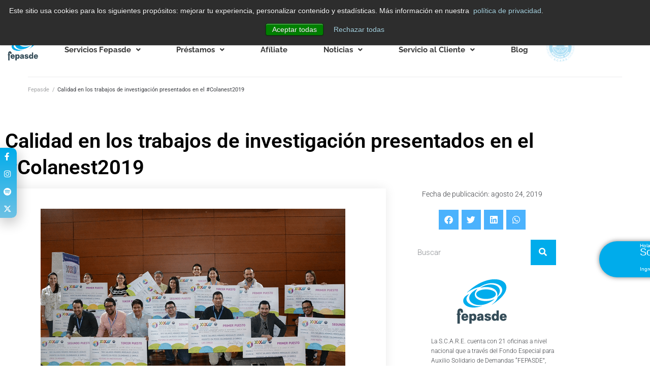

--- FILE ---
content_type: text/html; charset=UTF-8
request_url: https://fepasde.com/noticias/799-calidad-en-los-trabajos-de-investigacion-presentados-en-el-colanest2019/
body_size: 66886
content:
<!DOCTYPE html>
<html lang="es">
<head>
<meta charset="UTF-8">
<link rel="profile" href="http://gmpg.org/xfn/11">
<link rel="pingback" href="https://fepasde.com/xmlrpc.php">

<meta name="viewport" content="width=device-width, initial-scale=1" />
<meta name='robots' content='index, follow, max-image-preview:large, max-snippet:-1, max-video-preview:-1' />
<!-- Etiqueta de Google (gtag.js) modo de consentimiento dataLayer añadido por Site Kit -->
<script type="text/javascript" id="google_gtagjs-js-consent-mode-data-layer">
/* <![CDATA[ */
window.dataLayer = window.dataLayer || [];function gtag(){dataLayer.push(arguments);}
gtag('consent', 'default', {"ad_personalization":"denied","ad_storage":"denied","ad_user_data":"denied","analytics_storage":"denied","functionality_storage":"denied","security_storage":"denied","personalization_storage":"denied","region":["AT","BE","BG","CH","CY","CZ","DE","DK","EE","ES","FI","FR","GB","GR","HR","HU","IE","IS","IT","LI","LT","LU","LV","MT","NL","NO","PL","PT","RO","SE","SI","SK"],"wait_for_update":500});
window._googlesitekitConsentCategoryMap = {"statistics":["analytics_storage"],"marketing":["ad_storage","ad_user_data","ad_personalization"],"functional":["functionality_storage","security_storage"],"preferences":["personalization_storage"]};
window._googlesitekitConsents = {"ad_personalization":"denied","ad_storage":"denied","ad_user_data":"denied","analytics_storage":"denied","functionality_storage":"denied","security_storage":"denied","personalization_storage":"denied","region":["AT","BE","BG","CH","CY","CZ","DE","DK","EE","ES","FI","FR","GB","GR","HR","HU","IE","IS","IT","LI","LT","LU","LV","MT","NL","NO","PL","PT","RO","SE","SI","SK"],"wait_for_update":500};
/* ]]> */
</script>
<!-- Fin de la etiqueta Google (gtag.js) modo de consentimiento dataLayer añadido por Site Kit -->

	<!-- This site is optimized with the Yoast SEO plugin v26.8 - https://yoast.com/product/yoast-seo-wordpress/ -->
	<title>Calidad en los trabajos de investigación presentados en el #Colanest2019 - Fepasde</title>
<link data-rocket-prefetch href="https://js.hsadspixel.net" rel="dns-prefetch">
<link data-rocket-prefetch href="https://js.hs-banner.com" rel="dns-prefetch">
<link data-rocket-prefetch href="https://js.hs-analytics.net" rel="dns-prefetch">
<link data-rocket-prefetch href="https://js.hubspot.com" rel="dns-prefetch">
<link data-rocket-prefetch href="https://www.googletagmanager.com" rel="dns-prefetch">
<link data-rocket-prefetch href="https://connect.facebook.net" rel="dns-prefetch">
<link data-rocket-prefetch href="https://fonts.googleapis.com" rel="dns-prefetch">
<link data-rocket-prefetch href="https://js.hs-scripts.com" rel="dns-prefetch">
<link data-rocket-prefetch href="https://hoy-public.s3.amazonaws.com" rel="dns-prefetch">
<link data-rocket-prefetch href="https://fw-cdn.com" rel="dns-prefetch">
<link crossorigin data-rocket-preload as="font" href="https://fepasde.com/wp-content/uploads/elementor/google-fonts/fonts/roboto-kfo5cnqeu92fr1mu53zec9_vu3r1gihoszmkbnka.woff2" rel="preload">
<link crossorigin data-rocket-preload as="font" href="https://fepasde.com/wp-content/plugins/elementor/assets/lib/font-awesome/webfonts/fa-regular-400.woff2" rel="preload">
<link crossorigin data-rocket-preload as="font" href="https://fepasde.com/wp-content/uploads/elementor/google-fonts/fonts/raleway-1ptug8zys_skggpnyc0itw.woff2" rel="preload">
<link crossorigin data-rocket-preload as="font" href="https://fepasde.com/wp-content/plugins/elementor/assets/lib/font-awesome/webfonts/fa-brands-400.woff2" rel="preload">
<style id="wpr-usedcss">.tippy-box[data-animation=fade][data-state=hidden]{opacity:0}[data-tippy-root]{max-width:calc(100vw - 10px)}.tippy-box{position:relative;background-color:#333;color:#fff;border-radius:4px;font-size:14px;line-height:1.4;white-space:normal;outline:0;transition-property:transform,visibility,opacity}.tippy-box[data-placement^=top]>.tippy-arrow{bottom:0}.tippy-box[data-placement^=top]>.tippy-arrow:before{bottom:-7px;left:0;border-width:8px 8px 0;border-top-color:initial;transform-origin:center top}.tippy-box[data-placement^=bottom]>.tippy-arrow{top:0}.tippy-box[data-placement^=bottom]>.tippy-arrow:before{top:-7px;left:0;border-width:0 8px 8px;border-bottom-color:initial;transform-origin:center bottom}.tippy-box[data-placement^=left]>.tippy-arrow{right:0}.tippy-box[data-placement^=left]>.tippy-arrow:before{border-width:8px 0 8px 8px;border-left-color:initial;right:-7px;transform-origin:center left}.tippy-box[data-placement^=right]>.tippy-arrow{left:0}.tippy-box[data-placement^=right]>.tippy-arrow:before{left:-7px;border-width:8px 8px 8px 0;border-right-color:initial;transform-origin:center right}.tippy-box[data-inertia][data-state=visible]{transition-timing-function:cubic-bezier(.54,1.5,.38,1.11)}.tippy-arrow{width:16px;height:16px;color:#333}.tippy-arrow:before{content:"";position:absolute;border-color:transparent;border-style:solid}.tippy-content{position:relative;padding:5px 9px;z-index:1}img:is([sizes=auto i],[sizes^="auto," i]){contain-intrinsic-size:3000px 1500px}.sdm_post_title{font-size:26px;font-weight:700;margin-bottom:20px}.sdm_general_error_msg{color:red}.sdm_disabled_button{opacity:.2}img.emoji{display:inline!important;border:none!important;box-shadow:none!important;height:1em!important;width:1em!important;margin:0 .07em!important;vertical-align:-.1em!important;background:0 0!important;padding:0!important}:where(.wp-block-button__link){border-radius:9999px;box-shadow:none;padding:calc(.667em + 2px) calc(1.333em + 2px);text-decoration:none}:root :where(.wp-block-button .wp-block-button__link.is-style-outline),:root :where(.wp-block-button.is-style-outline>.wp-block-button__link){border:2px solid;padding:.667em 1.333em}:root :where(.wp-block-button .wp-block-button__link.is-style-outline:not(.has-text-color)),:root :where(.wp-block-button.is-style-outline>.wp-block-button__link:not(.has-text-color)){color:currentColor}:root :where(.wp-block-button .wp-block-button__link.is-style-outline:not(.has-background)),:root :where(.wp-block-button.is-style-outline>.wp-block-button__link:not(.has-background)){background-color:initial;background-image:none}:where(.wp-block-calendar table:not(.has-background) th){background:#ddd}:where(.wp-block-columns){margin-bottom:1.75em}:where(.wp-block-columns.has-background){padding:1.25em 2.375em}:where(.wp-block-post-comments input[type=submit]){border:none}:where(.wp-block-cover-image:not(.has-text-color)),:where(.wp-block-cover:not(.has-text-color)){color:#fff}:where(.wp-block-cover-image.is-light:not(.has-text-color)),:where(.wp-block-cover.is-light:not(.has-text-color)){color:#000}:root :where(.wp-block-cover h1:not(.has-text-color)),:root :where(.wp-block-cover h2:not(.has-text-color)),:root :where(.wp-block-cover h3:not(.has-text-color)),:root :where(.wp-block-cover h4:not(.has-text-color)),:root :where(.wp-block-cover h5:not(.has-text-color)),:root :where(.wp-block-cover h6:not(.has-text-color)),:root :where(.wp-block-cover p:not(.has-text-color)){color:inherit}:where(.wp-block-file){margin-bottom:1.5em}:where(.wp-block-file__button){border-radius:2em;display:inline-block;padding:.5em 1em}:where(.wp-block-file__button):where(a):active,:where(.wp-block-file__button):where(a):focus,:where(.wp-block-file__button):where(a):hover,:where(.wp-block-file__button):where(a):visited{box-shadow:none;color:#fff;opacity:.85;text-decoration:none}:where(.wp-block-form-input__input){font-size:1em;margin-bottom:.5em;padding:0 .5em}:where(.wp-block-form-input__input)[type=date],:where(.wp-block-form-input__input)[type=datetime-local],:where(.wp-block-form-input__input)[type=datetime],:where(.wp-block-form-input__input)[type=email],:where(.wp-block-form-input__input)[type=month],:where(.wp-block-form-input__input)[type=number],:where(.wp-block-form-input__input)[type=password],:where(.wp-block-form-input__input)[type=search],:where(.wp-block-form-input__input)[type=tel],:where(.wp-block-form-input__input)[type=text],:where(.wp-block-form-input__input)[type=time],:where(.wp-block-form-input__input)[type=url],:where(.wp-block-form-input__input)[type=week]{border-style:solid;border-width:1px;line-height:2;min-height:2em}:where(.wp-block-group.wp-block-group-is-layout-constrained){position:relative}:root :where(.wp-block-image.is-style-rounded img,.wp-block-image .is-style-rounded img){border-radius:9999px}:where(.wp-block-latest-comments:not([style*=line-height] .wp-block-latest-comments__comment)){line-height:1.1}:where(.wp-block-latest-comments:not([style*=line-height] .wp-block-latest-comments__comment-excerpt p)){line-height:1.8}:root :where(.wp-block-latest-posts.is-grid){padding:0}:root :where(.wp-block-latest-posts.wp-block-latest-posts__list){padding-left:0}ul{box-sizing:border-box}:root :where(.wp-block-list.has-background){padding:1.25em 2.375em}:where(.wp-block-navigation.has-background .wp-block-navigation-item a:not(.wp-element-button)),:where(.wp-block-navigation.has-background .wp-block-navigation-submenu a:not(.wp-element-button)){padding:.5em 1em}:where(.wp-block-navigation .wp-block-navigation__submenu-container .wp-block-navigation-item a:not(.wp-element-button)),:where(.wp-block-navigation .wp-block-navigation__submenu-container .wp-block-navigation-submenu a:not(.wp-element-button)),:where(.wp-block-navigation .wp-block-navigation__submenu-container .wp-block-navigation-submenu button.wp-block-navigation-item__content),:where(.wp-block-navigation .wp-block-navigation__submenu-container .wp-block-pages-list__item button.wp-block-navigation-item__content){padding:.5em 1em}:root :where(p.has-background){padding:1.25em 2.375em}:where(p.has-text-color:not(.has-link-color)) a{color:inherit}:where(.wp-block-post-comments-form input:not([type=submit])),:where(.wp-block-post-comments-form textarea){border:1px solid #949494;font-family:inherit;font-size:1em}:where(.wp-block-post-comments-form input:where(:not([type=submit]):not([type=checkbox]))),:where(.wp-block-post-comments-form textarea){padding:calc(.667em + 2px)}:where(.wp-block-post-excerpt){box-sizing:border-box;margin-bottom:var(--wp--style--block-gap);margin-top:var(--wp--style--block-gap)}:where(.wp-block-preformatted.has-background){padding:1.25em 2.375em}:where(.wp-block-search__button){border:1px solid #ccc;padding:6px 10px}:where(.wp-block-search__input){appearance:none;border:1px solid #949494;flex-grow:1;font-family:inherit;font-size:inherit;font-style:inherit;font-weight:inherit;letter-spacing:inherit;line-height:inherit;margin-left:0;margin-right:0;min-width:3rem;padding:8px;text-decoration:unset!important;text-transform:inherit}:where(.wp-block-search__button-inside .wp-block-search__inside-wrapper){background-color:#fff;border:1px solid #949494;box-sizing:border-box;padding:4px}:where(.wp-block-search__button-inside .wp-block-search__inside-wrapper) .wp-block-search__input{border:none;border-radius:0;padding:0 4px}:where(.wp-block-search__button-inside .wp-block-search__inside-wrapper) .wp-block-search__input:focus{outline:0}:where(.wp-block-search__button-inside .wp-block-search__inside-wrapper) :where(.wp-block-search__button){padding:4px 8px}:root :where(.wp-block-separator.is-style-dots){height:auto;line-height:1;text-align:center}:root :where(.wp-block-separator.is-style-dots):before{color:currentColor;content:"···";font-family:serif;font-size:1.5em;letter-spacing:2em;padding-left:2em}:root :where(.wp-block-site-logo.is-style-rounded){border-radius:9999px}:where(.wp-block-social-links:not(.is-style-logos-only)) .wp-social-link{background-color:#f0f0f0;color:#444}:where(.wp-block-social-links:not(.is-style-logos-only)) .wp-social-link-amazon{background-color:#f90;color:#fff}:where(.wp-block-social-links:not(.is-style-logos-only)) .wp-social-link-bandcamp{background-color:#1ea0c3;color:#fff}:where(.wp-block-social-links:not(.is-style-logos-only)) .wp-social-link-behance{background-color:#0757fe;color:#fff}:where(.wp-block-social-links:not(.is-style-logos-only)) .wp-social-link-bluesky{background-color:#0a7aff;color:#fff}:where(.wp-block-social-links:not(.is-style-logos-only)) .wp-social-link-codepen{background-color:#1e1f26;color:#fff}:where(.wp-block-social-links:not(.is-style-logos-only)) .wp-social-link-deviantart{background-color:#02e49b;color:#fff}:where(.wp-block-social-links:not(.is-style-logos-only)) .wp-social-link-discord{background-color:#5865f2;color:#fff}:where(.wp-block-social-links:not(.is-style-logos-only)) .wp-social-link-dribbble{background-color:#e94c89;color:#fff}:where(.wp-block-social-links:not(.is-style-logos-only)) .wp-social-link-dropbox{background-color:#4280ff;color:#fff}:where(.wp-block-social-links:not(.is-style-logos-only)) .wp-social-link-etsy{background-color:#f45800;color:#fff}:where(.wp-block-social-links:not(.is-style-logos-only)) .wp-social-link-facebook{background-color:#0866ff;color:#fff}:where(.wp-block-social-links:not(.is-style-logos-only)) .wp-social-link-fivehundredpx{background-color:#000;color:#fff}:where(.wp-block-social-links:not(.is-style-logos-only)) .wp-social-link-flickr{background-color:#0461dd;color:#fff}:where(.wp-block-social-links:not(.is-style-logos-only)) .wp-social-link-foursquare{background-color:#e65678;color:#fff}:where(.wp-block-social-links:not(.is-style-logos-only)) .wp-social-link-github{background-color:#24292d;color:#fff}:where(.wp-block-social-links:not(.is-style-logos-only)) .wp-social-link-goodreads{background-color:#eceadd;color:#382110}:where(.wp-block-social-links:not(.is-style-logos-only)) .wp-social-link-google{background-color:#ea4434;color:#fff}:where(.wp-block-social-links:not(.is-style-logos-only)) .wp-social-link-gravatar{background-color:#1d4fc4;color:#fff}:where(.wp-block-social-links:not(.is-style-logos-only)) .wp-social-link-instagram{background-color:#f00075;color:#fff}:where(.wp-block-social-links:not(.is-style-logos-only)) .wp-social-link-lastfm{background-color:#e21b24;color:#fff}:where(.wp-block-social-links:not(.is-style-logos-only)) .wp-social-link-linkedin{background-color:#0d66c2;color:#fff}:where(.wp-block-social-links:not(.is-style-logos-only)) .wp-social-link-mastodon{background-color:#3288d4;color:#fff}:where(.wp-block-social-links:not(.is-style-logos-only)) .wp-social-link-medium{background-color:#000;color:#fff}:where(.wp-block-social-links:not(.is-style-logos-only)) .wp-social-link-meetup{background-color:#f6405f;color:#fff}:where(.wp-block-social-links:not(.is-style-logos-only)) .wp-social-link-patreon{background-color:#000;color:#fff}:where(.wp-block-social-links:not(.is-style-logos-only)) .wp-social-link-pinterest{background-color:#e60122;color:#fff}:where(.wp-block-social-links:not(.is-style-logos-only)) .wp-social-link-pocket{background-color:#ef4155;color:#fff}:where(.wp-block-social-links:not(.is-style-logos-only)) .wp-social-link-reddit{background-color:#ff4500;color:#fff}:where(.wp-block-social-links:not(.is-style-logos-only)) .wp-social-link-skype{background-color:#0478d7;color:#fff}:where(.wp-block-social-links:not(.is-style-logos-only)) .wp-social-link-snapchat{background-color:#fefc00;color:#fff;stroke:#000}:where(.wp-block-social-links:not(.is-style-logos-only)) .wp-social-link-soundcloud{background-color:#ff5600;color:#fff}:where(.wp-block-social-links:not(.is-style-logos-only)) .wp-social-link-spotify{background-color:#1bd760;color:#fff}:where(.wp-block-social-links:not(.is-style-logos-only)) .wp-social-link-telegram{background-color:#2aabee;color:#fff}:where(.wp-block-social-links:not(.is-style-logos-only)) .wp-social-link-threads{background-color:#000;color:#fff}:where(.wp-block-social-links:not(.is-style-logos-only)) .wp-social-link-tiktok{background-color:#000;color:#fff}:where(.wp-block-social-links:not(.is-style-logos-only)) .wp-social-link-tumblr{background-color:#011835;color:#fff}:where(.wp-block-social-links:not(.is-style-logos-only)) .wp-social-link-twitch{background-color:#6440a4;color:#fff}:where(.wp-block-social-links:not(.is-style-logos-only)) .wp-social-link-twitter{background-color:#1da1f2;color:#fff}:where(.wp-block-social-links:not(.is-style-logos-only)) .wp-social-link-vimeo{background-color:#1eb7ea;color:#fff}:where(.wp-block-social-links:not(.is-style-logos-only)) .wp-social-link-vk{background-color:#4680c2;color:#fff}:where(.wp-block-social-links:not(.is-style-logos-only)) .wp-social-link-wordpress{background-color:#3499cd;color:#fff}:where(.wp-block-social-links:not(.is-style-logos-only)) .wp-social-link-whatsapp{background-color:#25d366;color:#fff}:where(.wp-block-social-links:not(.is-style-logos-only)) .wp-social-link-x{background-color:#000;color:#fff}:where(.wp-block-social-links:not(.is-style-logos-only)) .wp-social-link-yelp{background-color:#d32422;color:#fff}:where(.wp-block-social-links:not(.is-style-logos-only)) .wp-social-link-youtube{background-color:red;color:#fff}:where(.wp-block-social-links.is-style-logos-only) .wp-social-link{background:0 0}:where(.wp-block-social-links.is-style-logos-only) .wp-social-link svg{height:1.25em;width:1.25em}:where(.wp-block-social-links.is-style-logos-only) .wp-social-link-amazon{color:#f90}:where(.wp-block-social-links.is-style-logos-only) .wp-social-link-bandcamp{color:#1ea0c3}:where(.wp-block-social-links.is-style-logos-only) .wp-social-link-behance{color:#0757fe}:where(.wp-block-social-links.is-style-logos-only) .wp-social-link-bluesky{color:#0a7aff}:where(.wp-block-social-links.is-style-logos-only) .wp-social-link-codepen{color:#1e1f26}:where(.wp-block-social-links.is-style-logos-only) .wp-social-link-deviantart{color:#02e49b}:where(.wp-block-social-links.is-style-logos-only) .wp-social-link-discord{color:#5865f2}:where(.wp-block-social-links.is-style-logos-only) .wp-social-link-dribbble{color:#e94c89}:where(.wp-block-social-links.is-style-logos-only) .wp-social-link-dropbox{color:#4280ff}:where(.wp-block-social-links.is-style-logos-only) .wp-social-link-etsy{color:#f45800}:where(.wp-block-social-links.is-style-logos-only) .wp-social-link-facebook{color:#0866ff}:where(.wp-block-social-links.is-style-logos-only) .wp-social-link-fivehundredpx{color:#000}:where(.wp-block-social-links.is-style-logos-only) .wp-social-link-flickr{color:#0461dd}:where(.wp-block-social-links.is-style-logos-only) .wp-social-link-foursquare{color:#e65678}:where(.wp-block-social-links.is-style-logos-only) .wp-social-link-github{color:#24292d}:where(.wp-block-social-links.is-style-logos-only) .wp-social-link-goodreads{color:#382110}:where(.wp-block-social-links.is-style-logos-only) .wp-social-link-google{color:#ea4434}:where(.wp-block-social-links.is-style-logos-only) .wp-social-link-gravatar{color:#1d4fc4}:where(.wp-block-social-links.is-style-logos-only) .wp-social-link-instagram{color:#f00075}:where(.wp-block-social-links.is-style-logos-only) .wp-social-link-lastfm{color:#e21b24}:where(.wp-block-social-links.is-style-logos-only) .wp-social-link-linkedin{color:#0d66c2}:where(.wp-block-social-links.is-style-logos-only) .wp-social-link-mastodon{color:#3288d4}:where(.wp-block-social-links.is-style-logos-only) .wp-social-link-medium{color:#000}:where(.wp-block-social-links.is-style-logos-only) .wp-social-link-meetup{color:#f6405f}:where(.wp-block-social-links.is-style-logos-only) .wp-social-link-patreon{color:#000}:where(.wp-block-social-links.is-style-logos-only) .wp-social-link-pinterest{color:#e60122}:where(.wp-block-social-links.is-style-logos-only) .wp-social-link-pocket{color:#ef4155}:where(.wp-block-social-links.is-style-logos-only) .wp-social-link-reddit{color:#ff4500}:where(.wp-block-social-links.is-style-logos-only) .wp-social-link-skype{color:#0478d7}:where(.wp-block-social-links.is-style-logos-only) .wp-social-link-snapchat{color:#fff;stroke:#000}:where(.wp-block-social-links.is-style-logos-only) .wp-social-link-soundcloud{color:#ff5600}:where(.wp-block-social-links.is-style-logos-only) .wp-social-link-spotify{color:#1bd760}:where(.wp-block-social-links.is-style-logos-only) .wp-social-link-telegram{color:#2aabee}:where(.wp-block-social-links.is-style-logos-only) .wp-social-link-threads{color:#000}:where(.wp-block-social-links.is-style-logos-only) .wp-social-link-tiktok{color:#000}:where(.wp-block-social-links.is-style-logos-only) .wp-social-link-tumblr{color:#011835}:where(.wp-block-social-links.is-style-logos-only) .wp-social-link-twitch{color:#6440a4}:where(.wp-block-social-links.is-style-logos-only) .wp-social-link-twitter{color:#1da1f2}:where(.wp-block-social-links.is-style-logos-only) .wp-social-link-vimeo{color:#1eb7ea}:where(.wp-block-social-links.is-style-logos-only) .wp-social-link-vk{color:#4680c2}:where(.wp-block-social-links.is-style-logos-only) .wp-social-link-whatsapp{color:#25d366}:where(.wp-block-social-links.is-style-logos-only) .wp-social-link-wordpress{color:#3499cd}:where(.wp-block-social-links.is-style-logos-only) .wp-social-link-x{color:#000}:where(.wp-block-social-links.is-style-logos-only) .wp-social-link-yelp{color:#d32422}:where(.wp-block-social-links.is-style-logos-only) .wp-social-link-youtube{color:red}:root :where(.wp-block-social-links .wp-social-link a){padding:.25em}:root :where(.wp-block-social-links.is-style-logos-only .wp-social-link a){padding:0}:root :where(.wp-block-social-links.is-style-pill-shape .wp-social-link a){padding-left:.6666666667em;padding-right:.6666666667em}:root :where(.wp-block-tag-cloud.is-style-outline){display:flex;flex-wrap:wrap;gap:1ch}:root :where(.wp-block-tag-cloud.is-style-outline a){border:1px solid;font-size:unset!important;margin-right:0;padding:1ch 2ch;text-decoration:none!important}:root :where(.wp-block-table-of-contents){box-sizing:border-box}:where(.wp-block-term-description){box-sizing:border-box;margin-bottom:var(--wp--style--block-gap);margin-top:var(--wp--style--block-gap)}:where(pre.wp-block-verse){font-family:inherit}:root{--wp-block-synced-color:#7a00df;--wp-block-synced-color--rgb:122,0,223;--wp-bound-block-color:var(--wp-block-synced-color);--wp-editor-canvas-background:#ddd;--wp-admin-theme-color:#007cba;--wp-admin-theme-color--rgb:0,124,186;--wp-admin-theme-color-darker-10:#006ba1;--wp-admin-theme-color-darker-10--rgb:0,107,160.5;--wp-admin-theme-color-darker-20:#005a87;--wp-admin-theme-color-darker-20--rgb:0,90,135;--wp-admin-border-width-focus:2px}@media (min-resolution:192dpi){:root{--wp-admin-border-width-focus:1.5px}}:root{--wp--preset--font-size--normal:16px;--wp--preset--font-size--huge:42px}.screen-reader-text{border:0;clip-path:inset(50%);height:1px;margin:-1px;overflow:hidden;padding:0;position:absolute;width:1px;word-wrap:normal!important}.screen-reader-text:focus{background-color:#ddd;clip-path:none;color:#444;display:block;font-size:1em;height:auto;left:5px;line-height:normal;padding:15px 23px 14px;text-decoration:none;top:5px;width:auto;z-index:100000}html :where(.has-border-color){border-style:solid}html :where([style*=border-top-color]){border-top-style:solid}html :where([style*=border-right-color]){border-right-style:solid}html :where([style*=border-bottom-color]){border-bottom-style:solid}html :where([style*=border-left-color]){border-left-style:solid}html :where([style*=border-width]){border-style:solid}html :where([style*=border-top-width]){border-top-style:solid}html :where([style*=border-right-width]){border-right-style:solid}html :where([style*=border-bottom-width]){border-bottom-style:solid}html :where([style*=border-left-width]){border-left-style:solid}html :where(img[class*=wp-image-]){height:auto;max-width:100%}:where(figure){margin:0 0 1em}html :where(.is-position-sticky){--wp-admin--admin-bar--position-offset:var(--wp-admin--admin-bar--height,0px)}@media screen and (max-width:600px){html :where(.is-position-sticky){--wp-admin--admin-bar--position-offset:0px}}.jet-listing .slick-slider,.jet-listing-dynamic-field__content .slick-slider{position:relative;display:block!important;box-sizing:border-box;-webkit-user-select:none;-moz-user-select:none;-ms-user-select:none;user-select:none;-webkit-touch-callout:none;-khtml-user-select:none;touch-action:pan-y;-webkit-tap-highlight-color:transparent}.jet-listing .slick-list,.jet-listing-dynamic-field__content .slick-list{position:relative;display:block;overflow:hidden;margin:0;padding:0}.jet-listing .slick-list:focus,.jet-listing-dynamic-field__content .slick-list:focus{outline:0}.jet-listing .slick-list.dragging,.jet-listing-dynamic-field__content .slick-list.dragging{cursor:pointer;cursor:hand}.jet-listing .slick-slider .slick-list,.jet-listing .slick-slider .slick-track,.jet-listing-dynamic-field__content .slick-slider .slick-list,.jet-listing-dynamic-field__content .slick-slider .slick-track{transform:translate3d(0,0,0)}.jet-listing .slick-track,.jet-listing-dynamic-field__content .slick-track{position:relative;top:0;left:0;display:block;margin-left:auto;margin-right:auto}.jet-listing .slick-track:after,.jet-listing .slick-track:before,.jet-listing-dynamic-field__content .slick-track:after,.jet-listing-dynamic-field__content .slick-track:before{display:table;content:""}.jet-listing .slick-track:after,.jet-listing-dynamic-field__content .slick-track:after{clear:both}.jet-listing .slick-loading .slick-track,.jet-listing-dynamic-field__content .slick-loading .slick-track{visibility:hidden}.jet-listing .slick-slide,.jet-listing-dynamic-field__content .slick-slide{display:none;float:left;height:100%;min-height:1px}.jet-listing [dir=rtl] .slick-slide,.jet-listing-dynamic-field__content [dir=rtl] .slick-slide{float:right}.jet-listing .slick-slide .elementor-cta__image>img,.jet-listing-dynamic-field__content .slick-slide .elementor-cta__image>img{display:inline}.jet-listing .slick-slide.slick-loading img,.jet-listing-dynamic-field__content .slick-slide.slick-loading img{display:none}.jet-listing .slick-slide.dragging img,.jet-listing-dynamic-field__content .slick-slide.dragging img{pointer-events:none}.jet-listing .slick-initialized .slick-slide,.jet-listing-dynamic-field__content .slick-initialized .slick-slide{display:block}.jet-listing .slick-loading .slick-slide,.jet-listing-dynamic-field__content .slick-loading .slick-slide{visibility:hidden}.jet-listing .slick-vertical .slick-slide,.jet-listing-dynamic-field__content .slick-vertical .slick-slide{display:block;height:auto;border:1px solid transparent}.jet-listing-dynamic-field__content{display:block;max-width:100%}.jet-listing-dynamic-field__content:has(.jet-engine-gallery-grid--masonry){width:100%!important}.brxe-jet-engine-listing-dynamic-field .jet-engine-gallery-slider .slick-list{margin-right:calc(var(--column-gap)/ -2);margin-left:calc(var(--column-gap)/ -2)}.brxe-jet-engine-listing-dynamic-field .jet-engine-gallery-slider .slick-slide{padding-right:calc(var(--column-gap)/ 2);padding-left:calc(var(--column-gap)/ 2)}.jet-listing-grid[data-lazy-load]{min-height:1px}.jet-listing-grid__items.inline-desk-css:not(.jet-listing-grid__scroll-slider-wrap-desktop).slick-slider .slick-slide{width:var(--jet-column-min-width)}@media (max-width:1024px){.jet-listing-grid__items.slick-slider .slick-slide{width:var(--jet-column-tablet-min-width)}}@media (max-width:767px){.jet-listing-grid__items.inline-mobile-css:not(.jet-listing-grid__scroll-slider-wrap-mobile).slick-slider .slick-slide{width:var(--jet-column-mobile-min-width)}}.jet-listing-grid__item{padding:10px;box-sizing:border-box}.jet-listing-grid__slider[dir=rtl] .slick-slide{float:right}.jet-engine-listing-overlay-wrap{position:relative;cursor:pointer}.jet-listing-grid__items.jet-equal-columns__wrapper .slick-track{display:flex;align-items:stretch}.jet-listing-grid__items.jet-equal-columns__wrapper .slick-slide{float:none;height:auto;display:flex;flex-direction:column}.jet-listing-grid__items.jet-equal-columns__wrapper .slick-slide img{-o-object-fit:cover;object-fit:cover;flex-grow:1}.jet-listing-grid__items.jet-equal-columns__wrapper .slick-slide .jet-equal-columns,.jet-listing-grid__items.jet-equal-columns__wrapper .slick-slide>*{height:100%}.brxe-jet-engine-listing-grid .jet-listing-grid__items.slick-slider .slick-list{margin-right:calc(var(--column-gap)/ -2);margin-left:calc(var(--column-gap)/ -2)}.brxe-jet-engine-listing-grid .jet-listing-grid__item.slick-slide{padding:calc(var(--row-gap)/ 2) calc(var(--column-gap)/ 2)}a:has(>.jet-engine-lightbox-icon):before{display:none}:root{--wp--preset--aspect-ratio--square:1;--wp--preset--aspect-ratio--4-3:4/3;--wp--preset--aspect-ratio--3-4:3/4;--wp--preset--aspect-ratio--3-2:3/2;--wp--preset--aspect-ratio--2-3:2/3;--wp--preset--aspect-ratio--16-9:16/9;--wp--preset--aspect-ratio--9-16:9/16;--wp--preset--color--black:#000000;--wp--preset--color--cyan-bluish-gray:#abb8c3;--wp--preset--color--white:#ffffff;--wp--preset--color--pale-pink:#f78da7;--wp--preset--color--vivid-red:#cf2e2e;--wp--preset--color--luminous-vivid-orange:#ff6900;--wp--preset--color--luminous-vivid-amber:#fcb900;--wp--preset--color--light-green-cyan:#7bdcb5;--wp--preset--color--vivid-green-cyan:#00d084;--wp--preset--color--pale-cyan-blue:#8ed1fc;--wp--preset--color--vivid-cyan-blue:#0693e3;--wp--preset--color--vivid-purple:#9b51e0;--wp--preset--gradient--vivid-cyan-blue-to-vivid-purple:linear-gradient(135deg,rgb(6, 147, 227) 0%,rgb(155, 81, 224) 100%);--wp--preset--gradient--light-green-cyan-to-vivid-green-cyan:linear-gradient(135deg,rgb(122, 220, 180) 0%,rgb(0, 208, 130) 100%);--wp--preset--gradient--luminous-vivid-amber-to-luminous-vivid-orange:linear-gradient(135deg,rgb(252, 185, 0) 0%,rgb(255, 105, 0) 100%);--wp--preset--gradient--luminous-vivid-orange-to-vivid-red:linear-gradient(135deg,rgb(255, 105, 0) 0%,rgb(207, 46, 46) 100%);--wp--preset--gradient--very-light-gray-to-cyan-bluish-gray:linear-gradient(135deg,rgb(238, 238, 238) 0%,rgb(169, 184, 195) 100%);--wp--preset--gradient--cool-to-warm-spectrum:linear-gradient(135deg,rgb(74, 234, 220) 0%,rgb(151, 120, 209) 20%,rgb(207, 42, 186) 40%,rgb(238, 44, 130) 60%,rgb(251, 105, 98) 80%,rgb(254, 248, 76) 100%);--wp--preset--gradient--blush-light-purple:linear-gradient(135deg,rgb(255, 206, 236) 0%,rgb(152, 150, 240) 100%);--wp--preset--gradient--blush-bordeaux:linear-gradient(135deg,rgb(254, 205, 165) 0%,rgb(254, 45, 45) 50%,rgb(107, 0, 62) 100%);--wp--preset--gradient--luminous-dusk:linear-gradient(135deg,rgb(255, 203, 112) 0%,rgb(199, 81, 192) 50%,rgb(65, 88, 208) 100%);--wp--preset--gradient--pale-ocean:linear-gradient(135deg,rgb(255, 245, 203) 0%,rgb(182, 227, 212) 50%,rgb(51, 167, 181) 100%);--wp--preset--gradient--electric-grass:linear-gradient(135deg,rgb(202, 248, 128) 0%,rgb(113, 206, 126) 100%);--wp--preset--gradient--midnight:linear-gradient(135deg,rgb(2, 3, 129) 0%,rgb(40, 116, 252) 100%);--wp--preset--font-size--small:13px;--wp--preset--font-size--medium:20px;--wp--preset--font-size--large:36px;--wp--preset--font-size--x-large:42px;--wp--preset--spacing--20:0.44rem;--wp--preset--spacing--30:0.67rem;--wp--preset--spacing--40:1rem;--wp--preset--spacing--50:1.5rem;--wp--preset--spacing--60:2.25rem;--wp--preset--spacing--70:3.38rem;--wp--preset--spacing--80:5.06rem;--wp--preset--shadow--natural:6px 6px 9px rgba(0, 0, 0, .2);--wp--preset--shadow--deep:12px 12px 50px rgba(0, 0, 0, .4);--wp--preset--shadow--sharp:6px 6px 0px rgba(0, 0, 0, .2);--wp--preset--shadow--outlined:6px 6px 0px -3px rgb(255, 255, 255),6px 6px rgb(0, 0, 0);--wp--preset--shadow--crisp:6px 6px 0px rgb(0, 0, 0)}:where(.is-layout-flex){gap:.5em}:where(.is-layout-grid){gap:.5em}:where(.wp-block-post-template.is-layout-flex){gap:1.25em}:where(.wp-block-post-template.is-layout-grid){gap:1.25em}:where(.wp-block-term-template.is-layout-flex){gap:1.25em}:where(.wp-block-term-template.is-layout-grid){gap:1.25em}:where(.wp-block-columns.is-layout-flex){gap:2em}:where(.wp-block-columns.is-layout-grid){gap:2em}:root :where(.wp-block-pullquote){font-size:1.5em;line-height:1.6}.fa{display:inline-block;font:14px/1 FontAwesome;font-size:inherit;text-rendering:auto;-webkit-font-smoothing:antialiased;-moz-osx-font-smoothing:grayscale}@-webkit-keyframes fa-spin{0%{-webkit-transform:rotate(0);transform:rotate(0)}100%{-webkit-transform:rotate(359deg);transform:rotate(359deg)}}@keyframes fa-spin{0%{-webkit-transform:rotate(0);transform:rotate(0)}100%{-webkit-transform:rotate(359deg);transform:rotate(359deg)}}.fa-facebook-f:before,.fa-facebook:before{content:"\f09a"}.fa-linkedin:before{content:"\f0e1"}.fa-caret-square-o-down:before{content:"\f150"}.fa-caret-square-o-up:before{content:"\f151"}.fa-caret-square-o-right:before{content:"\f152"}.fa-caret-square-o-left:before{content:"\f191"}.fa-plus-square-o:before{content:"\f196"}.fa-window-close:before{content:"\f2d3"}.fa-window-close-o:before{content:"\f2d4"}html{font-family:sans-serif;-webkit-text-size-adjust:100%;-ms-text-size-adjust:100%}body{margin:0;background-color:#fff}article,figcaption,figure,footer,header,main,menu,nav,section{display:block}audio,canvas,progress,video{display:inline-block;vertical-align:baseline}audio:not([controls]){display:none;height:0}[hidden],template{display:none}a{background-color:transparent;text-decoration:none}a:active,a:hover{outline:0}abbr[title]{border-bottom:1px dotted}b,strong{font-weight:700}h1{font-size:2em;margin:.67em 0}mark{background:#ff0;color:#000}img{border:0}svg:not(:root){overflow:hidden}figure{margin:0}pre{overflow:auto}pre{font-family:monospace,monospace;font-size:1em}button,input,optgroup,select,textarea{color:inherit;font:inherit;margin:0}button{overflow:visible}button,select{text-transform:none}button,html input[type=button],input[type=reset],input[type=submit]{-webkit-appearance:button;cursor:pointer}button[disabled],html input[disabled]{cursor:default}button::-moz-focus-inner,input::-moz-focus-inner{border:0;padding:0}input{line-height:normal}input[type=checkbox],input[type=radio]{-webkit-box-sizing:border-box;box-sizing:border-box;padding:0}input[type=number]::-webkit-inner-spin-button,input[type=number]::-webkit-outer-spin-button{height:auto}input[type=search]{-webkit-appearance:textfield;-webkit-box-sizing:content-box;box-sizing:content-box}input[type=search]::-webkit-search-cancel-button,input[type=search]::-webkit-search-decoration{-webkit-appearance:none}fieldset{border:1px solid silver;margin:0 2px;padding:.35em .625em .75em}legend{border:0;padding:0}textarea{overflow:auto}optgroup{font-weight:700}table{border-collapse:collapse;border-spacing:0}td,th{padding:0}html{-webkit-box-sizing:border-box;box-sizing:border-box}*,:after,:before{-webkit-box-sizing:inherit;box-sizing:inherit}.container{margin-left:auto;margin-right:auto;padding-left:.9375rem;padding-right:.9375rem}@media (min-width:640px){.container{max-width:640px}}@media (min-width:940px){.container{max-width:940px}}@media (min-width:1120px){.container{max-width:1120px}}.row{display:-webkit-box;display:-webkit-flex;display:-ms-flexbox;display:flex;-webkit-flex-wrap:wrap;-ms-flex-wrap:wrap;flex-wrap:wrap;margin-left:-.9375rem;margin-right:-.9375rem}.mfp-bg{top:0;left:0;width:100%;height:100%;z-index:1042;overflow:hidden;position:fixed;background:#0b0b0b;opacity:.8}.mfp-wrap{top:0;left:0;width:100%;height:100%;z-index:1043;position:fixed;outline:0!important;-webkit-backface-visibility:hidden}.mfp-container{text-align:center;position:absolute;width:100%;height:100%;left:0;top:0;padding:0 8px;box-sizing:border-box}.mfp-container:before{content:'';display:inline-block;height:100%;vertical-align:middle}.mfp-align-top .mfp-container:before{display:none}.mfp-content{position:relative;display:inline-block;vertical-align:middle;margin:0 auto;text-align:left;z-index:1045}.mfp-ajax-holder .mfp-content,.mfp-inline-holder .mfp-content{width:100%;cursor:auto}.mfp-ajax-cur{cursor:progress}.mfp-zoom-out-cur,.mfp-zoom-out-cur .mfp-image-holder .mfp-close{cursor:-webkit-zoom-out;cursor:zoom-out}.mfp-zoom{cursor:pointer;cursor:-webkit-zoom-in;cursor:zoom-in}.mfp-auto-cursor .mfp-content{cursor:auto}.mfp-arrow,.mfp-close,.mfp-counter,.mfp-preloader{-webkit-user-select:none;-moz-user-select:none;-ms-user-select:none;user-select:none}.mfp-loading.mfp-figure{display:none}.mfp-hide{display:none!important}.mfp-preloader{color:#ccc;position:absolute;top:50%;width:auto;text-align:center;margin-top:-.8em;left:8px;right:8px;z-index:1044}.mfp-preloader a{color:#ccc}.mfp-preloader a:hover{color:#fff}.mfp-s-error .mfp-content,.mfp-s-ready .mfp-preloader{display:none}button.mfp-arrow,button.mfp-close{overflow:visible;cursor:pointer;background:0 0;border:0;-webkit-appearance:none;display:block;outline:0;padding:0;z-index:1046;box-shadow:none;-ms-touch-action:manipulation;touch-action:manipulation}button::-moz-focus-inner{padding:0;border:0}.mfp-close{width:44px;height:44px;line-height:44px;position:absolute;right:0;top:0;text-decoration:none;text-align:center;opacity:.65;padding:0 0 18px 10px;color:#fff;font-style:normal;font-size:28px;font-family:Arial,Baskerville,monospace}.mfp-close:focus,.mfp-close:hover{opacity:1}.mfp-close:active{top:1px}.mfp-close-btn-in .mfp-close{color:#333}.mfp-iframe-holder .mfp-close,.mfp-image-holder .mfp-close{color:#fff;right:-6px;text-align:right;padding-right:6px;width:100%}.mfp-counter{position:absolute;top:0;right:0;color:#ccc;font-size:12px;line-height:18px;white-space:nowrap}.mfp-arrow{position:absolute;opacity:.65;margin:0;top:50%;margin-top:-55px;padding:0;width:90px;height:110px;-webkit-tap-highlight-color:transparent}.mfp-arrow:active{margin-top:-54px}.mfp-arrow:focus,.mfp-arrow:hover{opacity:1}.mfp-arrow:after,.mfp-arrow:before{content:'';display:block;width:0;height:0;position:absolute;left:0;top:0;margin-top:35px;margin-left:35px;border:inset transparent}.mfp-arrow:after{border-top-width:13px;border-bottom-width:13px;top:8px}.mfp-arrow:before{border-top-width:21px;border-bottom-width:21px;opacity:.7}.mfp-arrow-left{left:0}.mfp-arrow-left:after{border-right:17px solid #fff;margin-left:31px}.mfp-arrow-left:before{margin-left:25px;border-right:27px solid #3f3f3f}.mfp-arrow-right{right:0}.mfp-arrow-right:after{border-left:17px solid #fff;margin-left:39px}.mfp-arrow-right:before{border-left:27px solid #3f3f3f}.mfp-iframe-holder{padding-top:40px;padding-bottom:40px}.mfp-iframe-holder .mfp-content{line-height:0;width:100%;max-width:900px}.mfp-iframe-holder .mfp-close{top:-40px}.mfp-iframe-scaler{width:100%;height:0;overflow:hidden;padding-top:56.25%}.mfp-iframe-scaler iframe{position:absolute;display:block;top:0;left:0;width:100%;height:100%;box-shadow:0 0 8px rgba(0,0,0,.6);background:#000}img.mfp-img{width:auto;max-width:100%;height:auto;display:block;line-height:0;box-sizing:border-box;padding:40px 0;margin:0 auto}.mfp-figure{line-height:0}.mfp-figure:after{content:'';position:absolute;left:0;top:40px;bottom:40px;display:block;right:0;width:auto;height:auto;z-index:-1;box-shadow:0 0 8px rgba(0,0,0,.6);background:#444}.mfp-figure small{color:#bdbdbd;display:block;font-size:12px;line-height:14px}.mfp-figure figure{margin:0}.mfp-bottom-bar{margin-top:-36px;position:absolute;top:100%;left:0;width:100%;cursor:auto}.mfp-title{text-align:left;line-height:18px;color:#f3f3f3;word-wrap:break-word;padding-right:36px}.mfp-image-holder .mfp-content{max-width:100%}.mfp-gallery .mfp-image-holder .mfp-figure{cursor:pointer}@media screen and (max-width:800px) and (orientation:landscape),screen and (max-height:300px){.mfp-img-mobile .mfp-image-holder{padding-left:0;padding-right:0}.mfp-img-mobile img.mfp-img{padding:0}.mfp-img-mobile .mfp-figure:after{top:0;bottom:0}.mfp-img-mobile .mfp-figure small{display:inline;margin-left:5px}.mfp-img-mobile .mfp-bottom-bar{background:rgba(0,0,0,.6);bottom:0;margin:0;top:auto;padding:3px 5px;position:fixed;box-sizing:border-box}.mfp-img-mobile .mfp-bottom-bar:empty{padding:0}.mfp-img-mobile .mfp-counter{right:5px;top:3px}.mfp-img-mobile .mfp-close{top:0;right:0;width:35px;height:35px;line-height:35px;background:rgba(0,0,0,.6);position:fixed;text-align:center;padding:0}}@media all and (max-width:900px){.mfp-arrow{-webkit-transform:scale(.75);-ms-transform:scale(.75);transform:scale(.75)}.mfp-arrow-left{-webkit-transform-origin:0;-ms-transform-origin:0;transform-origin:0}.mfp-arrow-right{-webkit-transform-origin:100%;-ms-transform-origin:100%;transform-origin:100%}.mfp-container{padding-left:6px;padding-right:6px}}:root{--swiper-theme-color:#007aff}.swiper{margin-left:auto;margin-right:auto;position:relative;overflow:hidden;list-style:none;padding:0;z-index:1}.swiper-vertical>.swiper-wrapper{flex-direction:column}.swiper-wrapper{position:relative;width:100%;height:100%;z-index:1;display:flex;transition-property:transform;box-sizing:content-box}.swiper-android .swiper-slide,.swiper-wrapper{transform:translate3d(0,0,0)}.swiper-pointer-events{touch-action:pan-y}.swiper-pointer-events.swiper-vertical{touch-action:pan-x}.swiper-slide{flex-shrink:0;width:100%;height:100%;position:relative;transition-property:transform}.swiper-slide-invisible-blank{visibility:hidden}.swiper-autoheight,.swiper-autoheight .swiper-slide{height:auto}.swiper-autoheight .swiper-wrapper{align-items:flex-start;transition-property:transform,height}.swiper-backface-hidden .swiper-slide{transform:translateZ(0);-webkit-backface-visibility:hidden;backface-visibility:hidden}.swiper-3d,.swiper-3d.swiper-css-mode .swiper-wrapper{perspective:1200px}.swiper-3d .swiper-cube-shadow,.swiper-3d .swiper-slide,.swiper-3d .swiper-slide-shadow,.swiper-3d .swiper-slide-shadow-bottom,.swiper-3d .swiper-slide-shadow-left,.swiper-3d .swiper-slide-shadow-right,.swiper-3d .swiper-slide-shadow-top,.swiper-3d .swiper-wrapper{transform-style:preserve-3d}.swiper-3d .swiper-slide-shadow,.swiper-3d .swiper-slide-shadow-bottom,.swiper-3d .swiper-slide-shadow-left,.swiper-3d .swiper-slide-shadow-right,.swiper-3d .swiper-slide-shadow-top{position:absolute;left:0;top:0;width:100%;height:100%;pointer-events:none;z-index:10}.swiper-3d .swiper-slide-shadow{background:rgba(0,0,0,.15)}.swiper-3d .swiper-slide-shadow-left{background-image:linear-gradient(to left,rgba(0,0,0,.5),rgba(0,0,0,0))}.swiper-3d .swiper-slide-shadow-right{background-image:linear-gradient(to right,rgba(0,0,0,.5),rgba(0,0,0,0))}.swiper-3d .swiper-slide-shadow-top{background-image:linear-gradient(to top,rgba(0,0,0,.5),rgba(0,0,0,0))}.swiper-3d .swiper-slide-shadow-bottom{background-image:linear-gradient(to bottom,rgba(0,0,0,.5),rgba(0,0,0,0))}.swiper-css-mode>.swiper-wrapper{overflow:auto;scrollbar-width:none;-ms-overflow-style:none}.swiper-css-mode>.swiper-wrapper::-webkit-scrollbar{display:none}.swiper-css-mode>.swiper-wrapper>.swiper-slide{scroll-snap-align:start start}.swiper-horizontal.swiper-css-mode>.swiper-wrapper{scroll-snap-type:x mandatory}.swiper-vertical.swiper-css-mode>.swiper-wrapper{scroll-snap-type:y mandatory}.swiper-centered>.swiper-wrapper::before{content:'';flex-shrink:0;order:9999}.swiper-centered.swiper-horizontal>.swiper-wrapper>.swiper-slide:first-child{margin-inline-start:var(--swiper-centered-offset-before)}.swiper-centered.swiper-horizontal>.swiper-wrapper::before{height:100%;min-height:1px;width:var(--swiper-centered-offset-after)}.swiper-centered.swiper-vertical>.swiper-wrapper>.swiper-slide:first-child{margin-block-start:var(--swiper-centered-offset-before)}.swiper-centered.swiper-vertical>.swiper-wrapper::before{width:100%;min-width:1px;height:var(--swiper-centered-offset-after)}.swiper-centered>.swiper-wrapper>.swiper-slide{scroll-snap-align:center center}.swiper-virtual .swiper-slide{-webkit-backface-visibility:hidden;transform:translateZ(0)}.swiper-virtual.swiper-css-mode .swiper-wrapper::after{content:'';position:absolute;left:0;top:0;pointer-events:none}.swiper-virtual.swiper-css-mode.swiper-horizontal .swiper-wrapper::after{height:1px;width:var(--swiper-virtual-size)}.swiper-virtual.swiper-css-mode.swiper-vertical .swiper-wrapper::after{width:1px;height:var(--swiper-virtual-size)}:root{--swiper-navigation-size:44px}.swiper-button-next,.swiper-button-prev{position:absolute;top:50%;width:calc(var(--swiper-navigation-size)/ 44 * 27);height:var(--swiper-navigation-size);margin-top:calc(0px - (var(--swiper-navigation-size)/ 2));z-index:10;cursor:pointer;display:flex;align-items:center;justify-content:center;color:var(--swiper-navigation-color,var(--swiper-theme-color))}.swiper-button-next.swiper-button-disabled,.swiper-button-prev.swiper-button-disabled{opacity:.35;cursor:auto;pointer-events:none}.swiper-button-next.swiper-button-hidden,.swiper-button-prev.swiper-button-hidden{opacity:0;cursor:auto;pointer-events:none}.swiper-navigation-disabled .swiper-button-next,.swiper-navigation-disabled .swiper-button-prev{display:none!important}.swiper-button-next:after,.swiper-button-prev:after{font-family:swiper-icons;font-size:var(--swiper-navigation-size);text-transform:none!important;letter-spacing:0;font-variant:initial;line-height:1}.swiper-button-prev,.swiper-rtl .swiper-button-next{left:10px;right:auto}.swiper-button-prev:after,.swiper-rtl .swiper-button-next:after{content:'prev'}.swiper-button-next,.swiper-rtl .swiper-button-prev{right:10px;left:auto}.swiper-button-next:after,.swiper-rtl .swiper-button-prev:after{content:'next'}.swiper-button-lock{display:none}.swiper-pagination{position:absolute;text-align:center;transition:.3s opacity;transform:translate3d(0,0,0);z-index:10}.swiper-pagination.swiper-pagination-hidden{opacity:0}.swiper-pagination-disabled>.swiper-pagination,.swiper-pagination.swiper-pagination-disabled{display:none!important}.swiper-horizontal>.swiper-pagination-bullets,.swiper-pagination-bullets.swiper-pagination-horizontal,.swiper-pagination-custom,.swiper-pagination-fraction{bottom:10px;left:0;width:100%}.swiper-pagination-bullets-dynamic{overflow:hidden;font-size:0}.swiper-pagination-bullets-dynamic .swiper-pagination-bullet{transform:scale(.33);position:relative}.swiper-pagination-bullets-dynamic .swiper-pagination-bullet-active{transform:scale(1)}.swiper-pagination-bullets-dynamic .swiper-pagination-bullet-active-main{transform:scale(1)}.swiper-pagination-bullets-dynamic .swiper-pagination-bullet-active-prev{transform:scale(.66)}.swiper-pagination-bullets-dynamic .swiper-pagination-bullet-active-prev-prev{transform:scale(.33)}.swiper-pagination-bullets-dynamic .swiper-pagination-bullet-active-next{transform:scale(.66)}.swiper-pagination-bullets-dynamic .swiper-pagination-bullet-active-next-next{transform:scale(.33)}.swiper-pagination-bullet{width:var(--swiper-pagination-bullet-width,var(--swiper-pagination-bullet-size,8px));height:var(--swiper-pagination-bullet-height,var(--swiper-pagination-bullet-size,8px));display:inline-block;border-radius:50%;background:var(--swiper-pagination-bullet-inactive-color,#000);opacity:var(--swiper-pagination-bullet-inactive-opacity, .2)}button.swiper-pagination-bullet{border:none;margin:0;padding:0;box-shadow:none;-webkit-appearance:none;appearance:none}.swiper-pagination-clickable .swiper-pagination-bullet{cursor:pointer}.swiper-pagination-bullet:only-child{display:none!important}.swiper-pagination-bullet-active{opacity:var(--swiper-pagination-bullet-opacity, 1);background:var(--swiper-pagination-color,var(--swiper-theme-color))}.swiper-pagination-vertical.swiper-pagination-bullets,.swiper-vertical>.swiper-pagination-bullets{right:10px;top:50%;transform:translate3d(0,-50%,0)}.swiper-pagination-vertical.swiper-pagination-bullets .swiper-pagination-bullet,.swiper-vertical>.swiper-pagination-bullets .swiper-pagination-bullet{margin:var(--swiper-pagination-bullet-vertical-gap,6px) 0;display:block}.swiper-pagination-vertical.swiper-pagination-bullets.swiper-pagination-bullets-dynamic,.swiper-vertical>.swiper-pagination-bullets.swiper-pagination-bullets-dynamic{top:50%;transform:translateY(-50%);width:8px}.swiper-pagination-vertical.swiper-pagination-bullets.swiper-pagination-bullets-dynamic .swiper-pagination-bullet,.swiper-vertical>.swiper-pagination-bullets.swiper-pagination-bullets-dynamic .swiper-pagination-bullet{display:inline-block;transition:.2s transform,.2s top}.swiper-horizontal>.swiper-pagination-bullets .swiper-pagination-bullet,.swiper-pagination-horizontal.swiper-pagination-bullets .swiper-pagination-bullet{margin:0 var(--swiper-pagination-bullet-horizontal-gap,4px)}.swiper-horizontal>.swiper-pagination-bullets.swiper-pagination-bullets-dynamic,.swiper-pagination-horizontal.swiper-pagination-bullets.swiper-pagination-bullets-dynamic{left:50%;transform:translateX(-50%);white-space:nowrap}.swiper-horizontal>.swiper-pagination-bullets.swiper-pagination-bullets-dynamic .swiper-pagination-bullet,.swiper-pagination-horizontal.swiper-pagination-bullets.swiper-pagination-bullets-dynamic .swiper-pagination-bullet{transition:.2s transform,.2s left}.swiper-horizontal.swiper-rtl>.swiper-pagination-bullets-dynamic .swiper-pagination-bullet{transition:.2s transform,.2s right}.swiper-pagination-progressbar{background:rgba(0,0,0,.25);position:absolute}.swiper-pagination-progressbar .swiper-pagination-progressbar-fill{background:var(--swiper-pagination-color,var(--swiper-theme-color));position:absolute;left:0;top:0;width:100%;height:100%;transform:scale(0);transform-origin:left top}.swiper-rtl .swiper-pagination-progressbar .swiper-pagination-progressbar-fill{transform-origin:right top}.swiper-horizontal>.swiper-pagination-progressbar,.swiper-pagination-progressbar.swiper-pagination-horizontal,.swiper-pagination-progressbar.swiper-pagination-vertical.swiper-pagination-progressbar-opposite,.swiper-vertical>.swiper-pagination-progressbar.swiper-pagination-progressbar-opposite{width:100%;height:4px;left:0;top:0}.swiper-horizontal>.swiper-pagination-progressbar.swiper-pagination-progressbar-opposite,.swiper-pagination-progressbar.swiper-pagination-horizontal.swiper-pagination-progressbar-opposite,.swiper-pagination-progressbar.swiper-pagination-vertical,.swiper-vertical>.swiper-pagination-progressbar{width:4px;height:100%;left:0;top:0}.swiper-pagination-lock{display:none}.swiper-scrollbar{border-radius:10px;position:relative;-ms-touch-action:none;background:rgba(0,0,0,.1)}.swiper-scrollbar-disabled>.swiper-scrollbar,.swiper-scrollbar.swiper-scrollbar-disabled{display:none!important}.swiper-horizontal>.swiper-scrollbar,.swiper-scrollbar.swiper-scrollbar-horizontal{position:absolute;left:1%;bottom:3px;z-index:50;height:5px;width:98%}.swiper-scrollbar.swiper-scrollbar-vertical,.swiper-vertical>.swiper-scrollbar{position:absolute;right:3px;top:1%;z-index:50;width:5px;height:98%}.swiper-scrollbar-drag{height:100%;width:100%;position:relative;background:rgba(0,0,0,.5);border-radius:10px;left:0;top:0}.swiper-scrollbar-cursor-drag{cursor:move}.swiper-scrollbar-lock{display:none}.swiper-zoom-container{width:100%;height:100%;display:flex;justify-content:center;align-items:center;text-align:center}.swiper-zoom-container>canvas,.swiper-zoom-container>img,.swiper-zoom-container>svg{max-width:100%;max-height:100%;object-fit:contain}.swiper-slide-zoomed{cursor:move}.swiper-lazy-preloader{width:42px;height:42px;position:absolute;left:50%;top:50%;margin-left:-21px;margin-top:-21px;z-index:10;transform-origin:50%;box-sizing:border-box;border:4px solid var(--swiper-preloader-color,var(--swiper-theme-color));border-radius:50%;border-top-color:transparent}.swiper-watch-progress .swiper-slide-visible .swiper-lazy-preloader,.swiper:not(.swiper-watch-progress) .swiper-lazy-preloader{animation:1s linear infinite swiper-preloader-spin}.swiper-lazy-preloader-white{--swiper-preloader-color:#fff}.swiper-lazy-preloader-black{--swiper-preloader-color:#000}@keyframes swiper-preloader-spin{0%{transform:rotate(0)}100%{transform:rotate(360deg)}}.swiper .swiper-notification{position:absolute;left:0;top:0;pointer-events:none;opacity:0;z-index:-1000}.swiper-free-mode>.swiper-wrapper{transition-timing-function:ease-out;margin:0 auto}.swiper-grid>.swiper-wrapper{flex-wrap:wrap}.swiper-grid-column>.swiper-wrapper{flex-wrap:wrap;flex-direction:column}.swiper-fade.swiper-free-mode .swiper-slide{transition-timing-function:ease-out}.swiper-fade .swiper-slide{pointer-events:none;transition-property:opacity}.swiper-fade .swiper-slide .swiper-slide{pointer-events:none}.swiper-fade .swiper-slide-active,.swiper-fade .swiper-slide-active .swiper-slide-active{pointer-events:auto}.swiper-cube{overflow:visible}.swiper-cube .swiper-slide{pointer-events:none;-webkit-backface-visibility:hidden;backface-visibility:hidden;z-index:1;visibility:hidden;transform-origin:0 0;width:100%;height:100%}.swiper-cube .swiper-slide .swiper-slide{pointer-events:none}.swiper-cube.swiper-rtl .swiper-slide{transform-origin:100% 0}.swiper-cube .swiper-slide-active,.swiper-cube .swiper-slide-active .swiper-slide-active{pointer-events:auto}.swiper-cube .swiper-slide-active,.swiper-cube .swiper-slide-next,.swiper-cube .swiper-slide-next+.swiper-slide,.swiper-cube .swiper-slide-prev{pointer-events:auto;visibility:visible}.swiper-cube .swiper-slide-shadow-bottom,.swiper-cube .swiper-slide-shadow-left,.swiper-cube .swiper-slide-shadow-right,.swiper-cube .swiper-slide-shadow-top{z-index:0;-webkit-backface-visibility:hidden;backface-visibility:hidden}.swiper-cube .swiper-cube-shadow{position:absolute;left:0;bottom:0;width:100%;height:100%;opacity:.6;z-index:0}.swiper-cube .swiper-cube-shadow:before{content:'';background:#000;position:absolute;left:0;top:0;bottom:0;right:0;filter:blur(50px)}.swiper-flip{overflow:visible}.swiper-flip .swiper-slide{pointer-events:none;-webkit-backface-visibility:hidden;backface-visibility:hidden;z-index:1}.swiper-flip .swiper-slide .swiper-slide{pointer-events:none}.swiper-flip .swiper-slide-active,.swiper-flip .swiper-slide-active .swiper-slide-active{pointer-events:auto}.swiper-flip .swiper-slide-shadow-bottom,.swiper-flip .swiper-slide-shadow-left,.swiper-flip .swiper-slide-shadow-right,.swiper-flip .swiper-slide-shadow-top{z-index:0;-webkit-backface-visibility:hidden;backface-visibility:hidden}.swiper-creative .swiper-slide{-webkit-backface-visibility:hidden;backface-visibility:hidden;overflow:hidden;transition-property:transform,opacity,height}.swiper-cards{overflow:visible}.swiper-cards .swiper-slide{transform-origin:center bottom;-webkit-backface-visibility:hidden;backface-visibility:hidden;overflow:hidden}body{font-style:normal;font-weight:300;font-size:14px;line-height:1.6;font-family:Roboto,sans-serif;letter-spacing:0;text-align:left;color:#3b3d42}h1{font-style:normal;font-weight:400;font-size:34px;line-height:1.4;font-family:Roboto,sans-serif;letter-spacing:0;text-align:inherit;color:#3b3d42}h3{font-style:normal;font-weight:400;font-size:21px;line-height:1.4;font-family:Roboto,sans-serif;letter-spacing:0;text-align:inherit;color:#3b3d42}h4{font-style:normal;font-weight:400;font-size:20px;line-height:1.5;font-family:Roboto,sans-serif;letter-spacing:0;text-align:inherit;color:#3b3d42}@media (min-width:1200px){.container{max-width:1200px}h1{font-size:56px}h3{font-size:28px}}a,h1 a:hover,h3 a:hover,h4 a:hover{color:#398ffc}a:hover{color:#3b3d42}.main-navigation{font-style:normal;font-weight:400;font-size:14px;line-height:1.4;font-family:Roboto,sans-serif;letter-spacing:0}.main-navigation a,.menu-item-has-children:before{color:#a1a2a4}.main-navigation .current-menu-item>a,.main-navigation a:hover{color:#3b3d42}.mobile-menu-toggle-button{color:#fff;background-color:#398ffc}.breadcrumbs_item{font-style:normal;font-weight:400;font-size:11px;line-height:1.5;font-family:Roboto,sans-serif;letter-spacing:0}.breadcrumbs_item_link,.breadcrumbs_item_sep{color:#a1a2a4}.breadcrumbs_item_link:hover{color:#398ffc}button,input[type=button],input[type=reset],input[type=submit]{font-style:normal;font-weight:900;font-size:11px;line-height:1;font-family:Roboto,sans-serif;letter-spacing:1px;color:#fff;background-color:#398ffc}button:hover,input[type=button]:hover,input[type=reset]:hover,input[type=submit]:hover{color:#fff;background-color:#5fb5ff}#toTop{padding:0;border-radius:0}input,optgroup,select,textarea{font-size:14px}::-webkit-input-placeholder{color:#a1a2a4}::-moz-placeholder{color:#a1a2a4}.invert,.invert a{color:#fff}.invert a:hover{color:#398ffc}.post_format-post-format-gallery .swiper-button-next,.post_format-post-format-gallery .swiper-button-prev{color:#a1a2a4}.post_format-post-format-gallery .swiper-button-next:hover,.post_format-post-format-gallery .swiper-button-prev:hover{color:#3b3d42}.jet-smart-listing-wrap.jet-processing+div.jet-smart-listing-loading{border-top-color:#398ffc;border-right-color:#398ffc}html{font-size:16px;font-size:1rem}h1,h3,h4{margin:15px 0}p{margin:0 0 1em}em,i{font-style:italic}address{margin:0 0 1.5em}pre{font-family:"Courier 10 Pitch",Courier,monospace;line-height:1.6;overflow:auto;max-width:100%;margin:0 0 1.5em;padding:1.5em;background:#eee;border:1px solid #d5d5d5;white-space:pre;white-space:pre-wrap;word-wrap:break-word;font-size:16px;font-size:1rem}var{font-family:Monaco,Consolas,"Andale Mono","DejaVu Sans Mono",monospace;font-size:15px;font-size:.9375rem}abbr{cursor:help;border-bottom:1px dotted #666}mark{font-style:italic;text-decoration:none;border-bottom:1px solid}img{height:auto;max-width:100%}ul{margin:0 0 1.5em 1.5em;padding-left:0;padding-right:0}ul{list-style:disc}li>ul{margin-bottom:0;margin-left:1.5em}#toTop{overflow:hidden;display:none;text-decoration:none;position:fixed;bottom:15px;right:-999em;z-index:999;-webkit-transition:color .3s,background-color .3s;-o-transition:color .3s,background-color .3s;transition:color .3s,background-color .3s}#toTop:before{content:"\f106";display:inline-block;font:14px/1 FontAwesome;font-size:inherit;-webkit-font-smoothing:antialiased;-moz-osx-font-smoothing:grayscale;width:100%;font-size:25px}#toTop:focus{outline:0}@media (min-width:640px){#toTop{right:20px}}.page-preloader-cover{position:fixed;z-index:1200;top:0;left:0;display:block;width:100%;height:100%;background-color:#fff}button,input[type=button],input[type=reset],input[type=submit]{display:inline-block;max-width:100%;padding:12px 20px;cursor:pointer;text-align:center;white-space:nowrap;text-transform:uppercase;-o-text-overflow:ellipsis;text-overflow:ellipsis;text-decoration:none;border:none;-webkit-border-radius:4px;border-radius:4px;-webkit-box-shadow:none;box-shadow:none;-webkit-transition:.3s;-o-transition:.3s;transition:all .3s ease}.mfp-close:hover{background:0 0}input[type=email],input[type=number],input[type=password],input[type=range],input[type=search],input[type=text],input[type=time],input[type=url],select,textarea{width:100%;-webkit-box-sizing:border-box;box-sizing:border-box;padding:8px 12px;border:1px solid #ebeced;background-color:#fff;-webkit-border-radius:4px;border-radius:4px}input[type=email]:focus,input[type=number]:focus,input[type=password]:focus,input[type=range]:focus,input[type=search]:focus,input[type=text]:focus,input[type=time]:focus,input[type=url]:focus,select:focus,textarea:focus{outline:0;-webkit-box-shadow:0 5px 32px rgba(103,122,141,.17);box-shadow:0 5px 32px rgba(103,122,141,.17)}button:focus,input[type=reset]:focus,input[type=submit]:focus{outline:0}input[type=reset],input[type=submit]{font-size:11px;font-size:.6875rem;font-weight:600}select{border:1px solid #ebeced}textarea{min-height:150px;resize:vertical;overflow:auto}::-moz-placeholder{opacity:1}.search-form{display:-webkit-box;display:-webkit-flex;display:-ms-flexbox;display:flex;-webkit-box-align:center;-webkit-align-items:center;-ms-flex-align:center;align-items:center}.search-form label{width:100%}a{text-decoration:none;-webkit-transition:.3s;-o-transition:.3s;transition:all .3s ease}a:focus{outline:0}a:active,a:hover{text-decoration:none}h1 a,h3 a,h4 a{color:inherit}.main-navigation .menu{list-style:none;margin:0;padding-left:0}.main-navigation .menu .menu-item{position:relative;display:inline-block}.main-navigation .menu .menu-item.focus>ul,.main-navigation .menu .menu-item:hover>ul{left:auto}.main-navigation .menu>.menu-item{padding:3px 3px 2px;margin-left:10px}.main-navigation .menu>.menu-item:first-child{margin-left:0}.main-navigation .menu>.menu-item.menu-item-has-children{padding-right:15px}.main-navigation .menu a{display:inline-block;text-decoration:none}.main-navigation .menu .menu-item-has-children:before{position:absolute;top:6px;right:3px;display:inline-block;font:14px/1 FontAwesome;font-size:inherit;-webkit-font-smoothing:antialiased;-moz-osx-font-smoothing:grayscale;content:'\f107'}.main-navigation.mobile-menu{position:fixed;top:0;right:-70%;width:70%;height:100vh;margin:0;background-color:#f1f4f6;z-index:998;-webkit-transition:.3s cubic-bezier(.35, .19, .45, .91);-o-transition:.3s cubic-bezier(.35, .19, .45, .91);transition:all .3s cubic-bezier(.35, .19, .45, .91)}.main-navigation.mobile-menu.mobile-menu-open{right:0}.main-navigation.mobile-menu .menu{margin:20px}.main-navigation.mobile-menu .menu li{display:block;margin:5px 15px;padding:0}.main-navigation.mobile-menu .menu-item-has-children:before{content:none}.mobile-menu-toggle-button{position:absolute;width:35px;height:35px;left:-45px;top:10px;padding:0;-webkit-box-shadow:-2px 2px 7px rgba(0,0,0,.3);box-shadow:-2px 2px 7px rgba(0,0,0,.3)}.breadcrumbs{position:relative;padding-top:17px;padding-bottom:17px;border-top:1px solid #ebeced}.breadcrumbs_wrap{overflow:hidden}.breadcrumbs_item{float:left}.breadcrumbs_item_link:hover{text-decoration:underline}.breadcrumbs_item_sep{margin:0 .5em}.screen-reader-text{clip:rect(1px,1px,1px,1px);position:absolute!important;height:1px;width:1px;overflow:hidden}.screen-reader-text:focus{background-color:#f1f1f1;-webkit-border-radius:3px;border-radius:3px;-webkit-box-shadow:0 0 2px 2px rgba(0,0,0,.6);box-shadow:0 0 2px 2px rgba(0,0,0,.6);clip:auto!important;color:#21759b;display:block;font-size:14px;font-size:.875rem;font-weight:700;height:auto;left:5px;line-height:normal;padding:15px 23px 14px;text-decoration:none;top:5px;width:auto;z-index:100000}#content[tabindex="-1"]:focus{outline:0}.clear:after,.clear:before,.site-content:after,.site-content:before,.site-footer:after,.site-footer:before,.site-header:after,.site-header:before{content:"";display:table;table-layout:fixed}.clear:after,.site-content:after,.site-footer:after,.site-header:after{clear:both}.hidden{display:none}.site{word-wrap:break-word;-webkit-hyphens:auto;-ms-hyphens:auto;-o-hyphens:auto;hyphens:auto;overflow:hidden}.site-breadcrumbs.container,.site-content.container,.site-footer.container,.site-header.container{padding-left:0;padding-right:0}.site-breadcrumbs{margin-top:20px}body:not(.page-template-fullwidth-content) .site-content{margin-top:30px;margin-bottom:30px}.post_format-post-format-gallery .swiper-button-next,.post_format-post-format-gallery .swiper-button-prev{width:45px;height:45px;margin-top:-35px;text-align:center;display:inline-block;font:14px/1 FontAwesome;font-size:inherit;-webkit-font-smoothing:antialiased;-moz-osx-font-smoothing:grayscale;font-size:18px;font-size:1.125rem;-webkit-border-radius:50%;border-radius:50%;background-image:none;background-color:#fff;-webkit-box-shadow:0 0 20px 0 rgba(59,61,66,.1);box-shadow:0 0 20px 0 rgba(59,61,66,.1)}.post_format-post-format-gallery .swiper-button-next:before,.post_format-post-format-gallery .swiper-button-prev:before{line-height:45px}.post_format-post-format-gallery .swiper-button-prev:before{content:'\f104'}.post_format-post-format-gallery .swiper-button-next:before{content:'\f105'}.single-post article.post{margin-bottom:50px;padding-bottom:45px;border-bottom:1px solid #ebeced}.widget+.widget{margin-top:50px;padding-top:40px;border-top:1px solid #ebeced}.widget select{width:100%}.widget ul{list-style:none;margin-left:0}.widget ul li{margin-bottom:4px}.widget li>ul{margin-top:4px;margin-left:1.2em}iframe,object{max-width:100%}.gallery{margin-left:-.9375rem;margin-right:-.9375rem}.gallery>*{padding-left:.9375rem;padding-right:.9375rem}.gallery img{display:block;width:100%;height:auto;-webkit-border-radius:4px;border-radius:4px}.slick-slide:focus{outline:0}.jet-smart-listing-wrap.jet-processing+div.jet-smart-listing-loading{width:30px;height:30px;border:3px solid transparent;border-top-color:red;border-right-color:red}@font-face{font-display:swap;font-family:Roboto;font-style:normal;font-weight:300;font-stretch:100%;src:url(https://fonts.gstatic.com/s/roboto/v50/KFO7CnqEu92Fr1ME7kSn66aGLdTylUAMa3yUBA.woff2) format('woff2');unicode-range:U+0000-00FF,U+0131,U+0152-0153,U+02BB-02BC,U+02C6,U+02DA,U+02DC,U+0304,U+0308,U+0329,U+2000-206F,U+20AC,U+2122,U+2191,U+2193,U+2212,U+2215,U+FEFF,U+FFFD}@font-face{font-display:swap;font-family:Roboto;font-style:normal;font-weight:400;font-stretch:100%;src:url(https://fonts.gstatic.com/s/roboto/v50/KFO7CnqEu92Fr1ME7kSn66aGLdTylUAMa3yUBA.woff2) format('woff2');unicode-range:U+0000-00FF,U+0131,U+0152-0153,U+02BB-02BC,U+02C6,U+02DA,U+02DC,U+0304,U+0308,U+0329,U+2000-206F,U+20AC,U+2122,U+2191,U+2193,U+2212,U+2215,U+FEFF,U+FFFD}@font-face{font-display:swap;font-family:Roboto;font-style:normal;font-weight:500;font-stretch:100%;src:url(https://fonts.gstatic.com/s/roboto/v50/KFO7CnqEu92Fr1ME7kSn66aGLdTylUAMa3yUBA.woff2) format('woff2');unicode-range:U+0000-00FF,U+0131,U+0152-0153,U+02BB-02BC,U+02C6,U+02DA,U+02DC,U+0304,U+0308,U+0329,U+2000-206F,U+20AC,U+2122,U+2191,U+2193,U+2212,U+2215,U+FEFF,U+FFFD}@font-face{font-display:swap;font-family:Roboto;font-style:normal;font-weight:900;font-stretch:100%;src:url(https://fonts.gstatic.com/s/roboto/v50/KFO7CnqEu92Fr1ME7kSn66aGLdTylUAMa3yUBA.woff2) format('woff2');unicode-range:U+0000-00FF,U+0131,U+0152-0153,U+02BB-02BC,U+02C6,U+02DA,U+02DC,U+0304,U+0308,U+0329,U+2000-206F,U+20AC,U+2122,U+2191,U+2193,U+2212,U+2215,U+FEFF,U+FFFD}.jet-popup-action-button{display:-webkit-box;display:-ms-flexbox;display:flex;-webkit-box-orient:horizontal;-webkit-box-direction:normal;-ms-flex-flow:row nowrap;flex-flow:row nowrap;-webkit-box-pack:var(--jp-ab-hor-alignment,center);-ms-flex-pack:var(--jp-ab-hor-alignment,center);justify-content:var(--jp-ab-hor-alignment,center);-webkit-box-align:center;-ms-flex-align:center;align-items:center}.jet-popup-action-button__instance{display:-webkit-box;display:-ms-flexbox;display:flex;-webkit-box-orient:horizontal;-webkit-box-direction:normal;-ms-flex-flow:row nowrap;flex-flow:row nowrap;-webkit-box-pack:center;-ms-flex-pack:center;justify-content:center;-webkit-box-align:center;-ms-flex-align:center;align-items:center;padding-top:var(--jp-ab-ver-padding,8px);padding-left:var(--jp-ab-hor-padding,16px);padding-bottom:var(--jp-ab-ver-padding,8px);padding-right:var(--jp-ab-hor-padding,16px);background-color:var(--jp-ab-bg-color,transparent);gap:var(--jp-ab-icon-distance,5px);border-style:var(--jp-ab-border-style,solid);border-width:var(--jp-ab-border-width,0);border-color:var(--jp-ab-border-color,#000);border-radius:var(--jp-ab-border-radius,0);cursor:pointer;-webkit-transition:.3s;transition:all .3s ease}.jet-popup-action-button__instance:hover{background-color:var(--jp-ab-bg-hover-color,transparent);border-color:var(--jp-ab-border-hover-color,#000)}.jet-popup-action-button__instance:hover .jet-popup-action-button__icon{color:var(--jp-ab-icon-hover-color,#000)}.jet-popup-action-button__instance:hover .jet-popup-action-button__text{color:var(--jp-ab-label-hover-color,#000)}.jet-popup-action-button__icon{display:-webkit-box;display:-ms-flexbox;display:flex;-webkit-box-pack:center;-ms-flex-pack:center;justify-content:center;-webkit-box-align:center;-ms-flex-align:center;align-items:center;width:var(--jp-ab-icon-size,auto);color:var(--jp-ab-icon-color,#000);-webkit-transition:.3s;transition:all .3s ease}.jet-popup-action-button__icon svg{width:100%;height:auto;fill:currentColor}.jet-popup-action-button__icon svg path{fill:currentColor}.jet-popup-action-button__text{text-decoration:none;color:var(--jp-ab-label-color,#000);-webkit-transition:.3s;transition:all .3s ease}.jet-popup-action-button--left{-webkit-box-pack:start;-ms-flex-pack:start;justify-content:flex-start}.jet-popup-action-button--center{-webkit-box-pack:center;-ms-flex-pack:center;justify-content:center}.jet-popup-action-button--right{-webkit-box-pack:end;-ms-flex-pack:end;justify-content:flex-end}.jet-popup-action-button--justified{-webkit-box-pack:center;-ms-flex-pack:center;justify-content:center}.jet-popup-action-button--justified .jet-popup-action-button__instance{width:100%}.jet-popup-action-button--icon-before .jet-popup-action-button__icon{-webkit-box-ordinal-group:2;-ms-flex-order:1;order:1;margin-right:5px}.jet-popup-action-button--icon-before .jet-popup-action-button__text{-webkit-box-ordinal-group:3;-ms-flex-order:2;order:2}.jet-popup-action-button--icon-after .jet-popup-action-button__icon{-webkit-box-ordinal-group:3;-ms-flex-order:2;order:2;margin-left:5px}.jet-popup-action-button--icon-after .jet-popup-action-button__text{-webkit-box-ordinal-group:2;-ms-flex-order:1;order:1}.jet-popup-mailchimp{max-width:100%}.jet-popup-mailchimp__inner{display:-webkit-box;display:-ms-flexbox;display:flex;-webkit-box-orient:horizontal;-webkit-box-direction:normal;-ms-flex-flow:row wrap;flex-flow:row wrap;-webkit-box-pack:start;-ms-flex-pack:start;justify-content:flex-start;-webkit-box-align:stretch;-ms-flex-align:stretch;align-items:stretch;margin-left:-10px;margin-right:-10px}.jet-popup-mailchimp__field-container{width:100%;-webkit-box-sizing:border-box;box-sizing:border-box;padding-left:10px;padding-right:10px;margin-bottom:10px}.jet-popup-mailchimp__submit-container{width:100%;display:-webkit-box;display:-ms-flexbox;display:flex;-webkit-box-orient:vertical;-webkit-box-direction:normal;-ms-flex-flow:column;flex-flow:column;-webkit-box-sizing:border-box;box-sizing:border-box;-webkit-box-pack:end;-ms-flex-pack:end;justify-content:flex-end;padding-left:10px;padding-right:10px}.jet-popup-mailchimp__submit{display:-webkit-box;display:-ms-flexbox;display:flex;-webkit-box-pack:center;-ms-flex-pack:center;justify-content:center;-webkit-box-align:center;-ms-flex-align:center;align-items:center;-webkit-box-flex:0;-ms-flex:0 1 auto;flex:0 1 auto;position:relative;max-width:100%;background-color:#6ec1e4}.jet-popup-mailchimp__submit i{visibility:visible}.jet-popup-mailchimp__submit span{visibility:visible}.jet-popup-mailchimp__submit:before{-webkit-box-sizing:border-box;box-sizing:border-box;position:absolute;visibility:hidden;top:50%;left:50%;width:26px;height:26px;margin-top:-13px;margin-left:-13px;border-radius:50%;border:3px solid #fff;border-top-color:#000;content:"";-webkit-animation:.6s linear infinite jet-spinner;animation:.6s linear infinite jet-spinner}.jet-popup-mailchimp__submit.loading i{visibility:hidden}.jet-popup-mailchimp__submit.loading span{visibility:hidden}.jet-popup-mailchimp__submit.loading:before{visibility:visible}.jet-popup-mailchimp__submit .jet-popup-mailchimp__submit-icon{color:#fff;font-size:15px;margin-right:10px}.jet-popup-mailchimp__message{position:absolute;top:100%;width:100%;-webkit-box-sizing:border-box;box-sizing:border-box;visibility:hidden;margin:20px 0}.jet-popup-mailchimp__message .jet-popup-mailchimp__message-inner{display:-webkit-box;display:-ms-flexbox;display:flex;-webkit-box-pack:center;-ms-flex-pack:center;justify-content:center;-webkit-box-align:center;-ms-flex-align:center;align-items:center;text-align:center}.jet-popup-mailchimp__field-label{display:block;margin-bottom:5px}.jet-popup-mailchimp input[type=date],.jet-popup-mailchimp input[type=datetime-local],.jet-popup-mailchimp input[type=datetime],.jet-popup-mailchimp input[type=email],.jet-popup-mailchimp input[type=month],.jet-popup-mailchimp input[type=number],.jet-popup-mailchimp input[type=password],.jet-popup-mailchimp input[type=range],.jet-popup-mailchimp input[type=search],.jet-popup-mailchimp input[type=tel],.jet-popup-mailchimp input[type=text],.jet-popup-mailchimp input[type=time],.jet-popup-mailchimp input[type=url],.jet-popup-mailchimp input[type=week],.jet-popup-mailchimp select{width:100%;border:1px solid #e0e0e8;background-color:#f7fafd;border-radius:4px;line-height:16px;padding:14px 20px;color:#a1a2a4;-webkit-appearance:none;-moz-appearance:none;appearance:none}.jet-popup-mailchimp input[type=date].mail-invalid,.jet-popup-mailchimp input[type=datetime-local].mail-invalid,.jet-popup-mailchimp input[type=datetime].mail-invalid,.jet-popup-mailchimp input[type=email].mail-invalid,.jet-popup-mailchimp input[type=month].mail-invalid,.jet-popup-mailchimp input[type=number].mail-invalid,.jet-popup-mailchimp input[type=password].mail-invalid,.jet-popup-mailchimp input[type=range].mail-invalid,.jet-popup-mailchimp input[type=search].mail-invalid,.jet-popup-mailchimp input[type=tel].mail-invalid,.jet-popup-mailchimp input[type=text].mail-invalid,.jet-popup-mailchimp input[type=time].mail-invalid,.jet-popup-mailchimp input[type=url].mail-invalid,.jet-popup-mailchimp input[type=week].mail-invalid,.jet-popup-mailchimp select.mail-invalid{color:#d9534f}.jet-popup-mailchimp input[type=date]:focus,.jet-popup-mailchimp input[type=datetime-local]:focus,.jet-popup-mailchimp input[type=datetime]:focus,.jet-popup-mailchimp input[type=email]:focus,.jet-popup-mailchimp input[type=month]:focus,.jet-popup-mailchimp input[type=number]:focus,.jet-popup-mailchimp input[type=password]:focus,.jet-popup-mailchimp input[type=range]:focus,.jet-popup-mailchimp input[type=search]:focus,.jet-popup-mailchimp input[type=tel]:focus,.jet-popup-mailchimp input[type=text]:focus,.jet-popup-mailchimp input[type=time]:focus,.jet-popup-mailchimp input[type=url]:focus,.jet-popup-mailchimp input[type=week]:focus,.jet-popup-mailchimp select:focus{outline:0;-webkit-box-shadow:0 0 10px #e0e0e8;box-shadow:0 0 10px #e0e0e8}.jet-popup-mailchimp input[type=date]:first-child,.jet-popup-mailchimp input[type=datetime-local]:first-child,.jet-popup-mailchimp input[type=datetime]:first-child,.jet-popup-mailchimp input[type=email]:first-child,.jet-popup-mailchimp input[type=month]:first-child,.jet-popup-mailchimp input[type=number]:first-child,.jet-popup-mailchimp input[type=password]:first-child,.jet-popup-mailchimp input[type=range]:first-child,.jet-popup-mailchimp input[type=search]:first-child,.jet-popup-mailchimp input[type=tel]:first-child,.jet-popup-mailchimp input[type=text]:first-child,.jet-popup-mailchimp input[type=time]:first-child,.jet-popup-mailchimp input[type=url]:first-child,.jet-popup-mailchimp input[type=week]:first-child,.jet-popup-mailchimp select:first-child{margin-top:0}.jet-popup-mailchimp input[type=date]:last-child,.jet-popup-mailchimp input[type=datetime-local]:last-child,.jet-popup-mailchimp input[type=datetime]:last-child,.jet-popup-mailchimp input[type=email]:last-child,.jet-popup-mailchimp input[type=month]:last-child,.jet-popup-mailchimp input[type=number]:last-child,.jet-popup-mailchimp input[type=password]:last-child,.jet-popup-mailchimp input[type=range]:last-child,.jet-popup-mailchimp input[type=search]:last-child,.jet-popup-mailchimp input[type=tel]:last-child,.jet-popup-mailchimp input[type=text]:last-child,.jet-popup-mailchimp input[type=time]:last-child,.jet-popup-mailchimp input[type=url]:last-child,.jet-popup-mailchimp input[type=week]:last-child,.jet-popup-mailchimp select:last-child{margin-bottom:0}.jet-popup-mailchimp fieldset{padding:0;margin:0;border:none;display:-webkit-box;display:-ms-flexbox;display:flex;-webkit-box-orient:vertical;-webkit-box-direction:normal;-ms-flex-flow:column nowrap;flex-flow:column nowrap}.jet-popup-mailchimp fieldset div{margin:3px 0}.jet-popup-mailchimp fieldset label{margin-left:5px}.jet-popup-mailchimp--response-success .jet-popup-mailchimp__message{color:#5cb85c}.jet-popup-mailchimp--response-error .jet-popup-mailchimp__message{color:#d9534f}@media screen and (min-width:1px)and (max-width:767px){.jet-popup-mailchimp__field-container[data-column-mobile="20"]{width:20%}.jet-popup-mailchimp__field-container[data-column-mobile="25"]{width:25%}.jet-popup-mailchimp__field-container[data-column-mobile="33"]{width:33.3333%}.jet-popup-mailchimp__field-container[data-column-mobile="40"]{width:40%}.jet-popup-mailchimp__field-container[data-column-mobile="50"]{width:50%}.jet-popup-mailchimp__field-container[data-column-mobile="60"]{width:60%}.jet-popup-mailchimp__field-container[data-column-mobile="66"]{width:66.3333%}.jet-popup-mailchimp__field-container[data-column-mobile="75"]{width:75%}.jet-popup-mailchimp__field-container[data-column-mobile="80"]{width:80%}.jet-popup-mailchimp__field-container[data-column-mobile="100"]{width:100%}}@media screen and (min-width:768px)and (max-width:1024px){.jet-popup-mailchimp__field-container[data-column-tablet="20"]{width:20%}.jet-popup-mailchimp__field-container[data-column-tablet="25"]{width:25%}.jet-popup-mailchimp__field-container[data-column-tablet="33"]{width:33.3333%}.jet-popup-mailchimp__field-container[data-column-tablet="40"]{width:40%}.jet-popup-mailchimp__field-container[data-column-tablet="50"]{width:50%}.jet-popup-mailchimp__field-container[data-column-tablet="60"]{width:60%}.jet-popup-mailchimp__field-container[data-column-tablet="66"]{width:66.3333%}.jet-popup-mailchimp__field-container[data-column-tablet="75"]{width:75%}.jet-popup-mailchimp__field-container[data-column-tablet="80"]{width:80%}.jet-popup-mailchimp__field-container[data-column-tablet="100"]{width:100%}}@media(min-width:1025px){.jet-popup-mailchimp__field-container[data-column="20"]{width:20%}.jet-popup-mailchimp__field-container[data-column="25"]{width:25%}.jet-popup-mailchimp__field-container[data-column="33"]{width:33.3333%}.jet-popup-mailchimp__field-container[data-column="40"]{width:40%}.jet-popup-mailchimp__field-container[data-column="50"]{width:50%}.jet-popup-mailchimp__field-container[data-column="60"]{width:60%}.jet-popup-mailchimp__field-container[data-column="66"]{width:66.3333%}.jet-popup-mailchimp__field-container[data-column="75"]{width:75%}.jet-popup-mailchimp__field-container[data-column="80"]{width:80%}.jet-popup-mailchimp__field-container[data-column="100"]{width:100%}}@-webkit-keyframes jet-spinner{to{-webkit-transform:rotate(360deg);transform:rotate(360deg)}}@keyframes jet-spinner{to{-webkit-transform:rotate(360deg);transform:rotate(360deg)}}.jet-popup.jet-popup--front-mode{position:fixed;width:100%;height:100%;top:0;left:0;display:-webkit-box;display:-ms-flexbox;display:flex;-webkit-box-pack:center;-ms-flex-pack:center;justify-content:center;-webkit-box-align:stretch;-ms-flex-align:stretch;align-items:stretch;z-index:var(--jp-z-index,999)}.jet-popup.jet-popup--front-mode .jet-popup__inner{width:100%;position:relative;display:-webkit-box;display:-ms-flexbox;display:flex;-webkit-box-pack:var(--jp-container-hor-position,center);-ms-flex-pack:var(--jp-container-hor-position,center);justify-content:var(--jp-container-hor-position,center);-webkit-box-align:var(--jp-container-ver-position,center);-ms-flex-align:var(--jp-container-ver-position,center);align-items:var(--jp-container-ver-position,center)}.jet-popup.jet-popup--front-mode .jet-popup__overlay{width:100%;height:100%;display:-webkit-box;display:-ms-flexbox;display:flex;-webkit-box-pack:center;-ms-flex-pack:center;justify-content:center;-webkit-box-align:center;-ms-flex-align:center;align-items:center;position:absolute;top:0;left:0;z-index:1;opacity:0;background-color:var(--jp-overlay-bg-color,rgba(0,0,0,.5));background-image:var(--jp-overlay-bg-image,none);background-position:var(--jp-overlay-bg-position,center center);background-repeat:var(--jp-overlay-bg-repeat,no-repeat);background-size:var(--jp-overlay-bg-size,auto)}.jet-popup.jet-popup--front-mode .jet-popup__container{position:relative;display:-webkit-box;display:-ms-flexbox;display:flex;-webkit-box-pack:center;-ms-flex-pack:center;justify-content:center;-webkit-box-align:stretch;-ms-flex-align:stretch;align-items:stretch;width:var(--jp-container-width,800px);max-width:100%;height:var(--jp-container-height,auto);max-height:100%;margin-top:var(--jp-container-ver-margin,0);margin-right:var(--jp-container-hor-margin,0);margin-bottom:var(--jp-container-ver-margin,0);margin-left:var(--jp-container-hor-margin,0);z-index:2;opacity:0}.jet-popup.jet-popup--front-mode .jet-popup__container-inner{width:100%;overflow-y:auto;overflow-x:hidden;position:relative;display:-webkit-box;display:-ms-flexbox;display:flex;-webkit-box-orient:vertical;-webkit-box-direction:normal;-ms-flex-flow:column nowrap;flex-flow:column nowrap;-webkit-box-pack:var(--jp-content-ver-position,flex-start);-ms-flex-pack:var(--jp-content-ver-position,flex-start);justify-content:var(--jp-content-ver-position,flex-start);-webkit-box-align:stretch;-ms-flex-align:stretch;align-items:stretch;padding-top:var(--jp-container-ver-padding,20px);padding-right:var(--jp-container-hor-padding,20px);padding-bottom:var(--jp-container-ver-padding,20px);padding-left:var(--jp-container-hor-padding,20px);background-color:var(--jp-container-bg-color,#fff);background-image:var(--jp-container-bg-image,initial);background-position:var(--jp-container-bg-position,center center);background-repeat:var(--jp-container-bg-repeat,no-repeat);background-size:var(--jp-container-bg-size,auto);border:var(--jp-container-border,none);border-radius:var(--jp-container-border-radius,inherit);-webkit-box-shadow:var(--jp-container-box-shadow,none);box-shadow:var(--jp-container-box-shadow,none);z-index:1}.jet-popup.jet-popup--front-mode .jet-popup__container-inner>.elementor{position:relative;z-index:2}.jet-popup.jet-popup--front-mode .jet-popup__container-overlay{position:absolute;width:100%;height:100%;display:block;top:0;left:0;z-index:1}.jet-popup.jet-popup--front-mode .jet-popup__container-content{position:relative;z-index:2}.jet-popup.jet-popup--front-mode .jet-popup__close-button{display:-webkit-box;display:-ms-flexbox;display:flex;-webkit-box-pack:center;-ms-flex-pack:center;justify-content:center;-webkit-box-align:center;-ms-flex-align:center;align-items:center;position:absolute;top:0;right:0;cursor:pointer;z-index:2;-webkit-transition:.2s;transition:all .2s ease;width:var(--jp-close-button-size,32px);height:var(--jp-close-button-size,32px);font-size:var(--jp-close-button-icon-size, 16px);border:var(--jp-close-button-border,none);border-radius:var(--jp-close-button-border-radius,inherit);color:var(--jp-close-button-icon-color,#fff);background-color:var(--jp-close-button-bg-color,#000);-webkit-transform:translate(var(--jp-close-button-translate-x,0),var(--jp-close-button-translate-y,0));-ms-transform:translate(var(--jp-close-button-translate-x,0),var(--jp-close-button-translate-y,0));transform:translate(var(--jp-close-button-translate-x,0),var(--jp-close-button-translate-y,0))}.jet-popup.jet-popup--front-mode .jet-popup__close-button i{line-height:1}.jet-popup.jet-popup--front-mode .jet-popup__close-button svg{width:var(--jp-close-button-icon-size,16px);height:auto;fill:var(--jp-close-button-icon-color,#fff)}.jet-popup.jet-popup--front-mode .jet-popup__close-button svg path{fill:currentColor}.jet-popup.jet-popup--front-mode.jet-popup--loading-state .jet-popup-loader{display:block}.jet-popup.jet-popup--front-mode.jet-popup--loading-state .jet-popup__container-inner{display:none}.jet-popup.jet-popup--front-mode.jet-popup--loading-state .jet-popup__close-button{display:none}.jet-popup.jet-popup--front-mode.jet-popup--hide-state{opacity:0;pointer-events:none;visibility:hidden}.jet-popup.jet-popup--front-mode.jet-popup--show-state{opacity:1;pointer-events:none;visibility:visible}.jet-popup.jet-popup--front-mode.jet-popup--show-state .jet-popup__inner{pointer-events:none}.jet-popup.jet-popup--front-mode.jet-popup--show-state .jet-popup__overlay{pointer-events:all}.jet-popup.jet-popup--front-mode.jet-popup--show-state .jet-popup__container{pointer-events:all}.jet-popup.jet-popup--front-mode.jet-popup--animation-flip-x{-webkit-perspective:1000px;perspective:1000px}.jet-popup.jet-popup--front-mode.jet-popup--animation-flip-x .jet-popup__container{-webkit-transform-style:preserve-3d;transform-style:preserve-3d}.jet-popup.jet-popup--front-mode.jet-popup--animation-flip-y{-webkit-perspective:1000px;perspective:1000px}.jet-popup.jet-popup--front-mode.jet-popup--animation-flip-y .jet-popup__container{-webkit-transform-style:preserve-3d;transform-style:preserve-3d}.jet-popup.jet-popup--single-preview .jet-popup__overlay{opacity:1}.jet-popup.jet-popup--single-preview .jet-popup__container{opacity:1}.jet-popup-cursor-pointer{cursor:pointer}.jet-popup-prevent-scroll{overflow:hidden;max-height:100vh}.jet-popup-loader{display:none;width:48px;height:48px;border:4px solid rgba(255,255,255,.15);border-top-width:4px;border-top-style:solid;border-top-color:#fff;border-radius:50%;-webkit-animation:.6s linear infinite spCircRot;animation:.6s linear infinite spCircRot}.jet-blocks-icon{display:inline-block;line-height:1;text-align:center}.jet-blocks-icon svg{display:block;width:1em;height:1em;fill:currentColor}.jet-search{position:relative}.jet-search__field{width:100%}.jet-search__field[type=search]{-webkit-box-sizing:border-box;box-sizing:border-box;-webkit-appearance:none;-moz-appearance:none;appearance:none;-webkit-transition:none;transition:none}.jet-search__popup-content{display:-webkit-box;display:-ms-flexbox;display:flex;-webkit-box-align:center;-ms-flex-align:center;align-items:center}.jet-search__popup-close{margin-left:10px;border:none}.jet-search__popup-trigger{border:none}.jet-reset label{display:block}.jet-reset legend{border-width:3px}.jet-reset p{margin:0;padding:0}.jet-reset__form{display:-webkit-box;display:-ms-flexbox;display:flex;-webkit-box-orient:vertical;-webkit-box-direction:normal;-ms-flex-direction:column;flex-direction:column}.rtl .jet-register{text-align:right}.jet-nav{display:-webkit-box;display:-ms-flexbox;display:flex;-ms-flex-wrap:wrap;flex-wrap:wrap}.jet-nav .menu-item-has-children{position:relative}.jet-nav .menu-item-link{position:relative;display:-webkit-box;display:-ms-flexbox;display:flex;-webkit-box-pack:justify;-ms-flex-pack:justify;justify-content:space-between;-webkit-box-align:center;-ms-flex-align:center;align-items:center;padding:5px 10px}.jet-nav .menu-item-link.menu-item-link-top{-webkit-box-pack:center;-ms-flex-pack:center;justify-content:center;padding:8px 15px}.jet-nav .menu-item-link .jet-nav-link-text{display:block}.jet-nav .menu-item .jet-nav-arrow{display:-webkit-box;display:-ms-flexbox;display:flex;-webkit-box-pack:center;-ms-flex-pack:center;justify-content:center;-webkit-box-align:center;-ms-flex-align:center;align-items:center}.jet-nav .menu-item .jet-nav-arrow svg{fill:currentColor;height:auto;width:10px;cursor:pointer}.jet-nav-arrow{margin-left:10px}.jet-nav__sub{position:absolute;left:0;top:-999em;visibility:hidden;z-index:999;width:200px;background:#fff;opacity:0;-webkit-transform:translateY(20px);-ms-transform:translateY(20px);transform:translateY(20px);-webkit-transition:opacity .2s,-webkit-transform .2s;transition:opacity .2s,-webkit-transform .2s;transition:transform .2s,opacity .2s;transition:transform .2s,opacity .2s,-webkit-transform .2s;-webkit-transition-timing-function:cubic-bezier(0.17,0.67,0.83,0.67);transition-timing-function:cubic-bezier(0.17,0.67,0.83,0.67)}.jet-nav--vertical-sub-bottom .jet-nav__sub{position:static;top:0;left:0;width:100%;-webkit-transform:translateY(0);-ms-transform:translateY(0);transform:translateY(0);display:none}.menu-item.jet-nav-hover>.jet-nav__sub{opacity:1;-webkit-transform:translateY(0);-ms-transform:translateY(0);transform:translateY(0)}.jet-nav--vertical-sub-bottom .menu-item.jet-nav-hover>.jet-nav__sub{display:block}.menu-item.jet-nav-hover-out>.jet-nav__sub,.menu-item.jet-nav-hover>.jet-nav__sub{top:0;left:100%;visibility:visible}.menu-item.jet-nav-hover-out>.jet-nav__sub.jet-nav-depth-0,.menu-item.jet-nav-hover>.jet-nav__sub.jet-nav-depth-0{top:100%;left:0}.jet-nav__sub .menu-item-link-sub .jet-nav-link-text{display:block;width:100%}.rtl .jet-nav__sub .menu-item-link-sub .jet-nav-link-text{text-align:right}.jet-nav-align-space-between .jet-nav--horizontal>.menu-item{-webkit-box-flex:1;-ms-flex-positive:1;flex-grow:1}@media(max-width:1024px){.jet-mobile-menu.jet-nav-wrap .jet-nav.m-layout-tablet .jet-nav__sub{position:static;top:0;left:0;width:100%!important;-webkit-transform:translateY(0);-ms-transform:translateY(0);transform:translateY(0);display:none}.jet-nav.m-layout-tablet .menu-item.jet-nav-hover>.jet-nav__sub{display:block}.jet-nav-tablet-align-center .jet-nav--horizontal>.menu-item{-webkit-box-flex:0;-ms-flex-positive:0;flex-grow:0}.jet-mobile-menu.jet-nav-wrap .jet-nav.m-layout-tablet{display:none;-webkit-box-orient:vertical;-webkit-box-direction:normal;-ms-flex-direction:column;flex-direction:column;-ms-flex-wrap:nowrap;flex-wrap:nowrap;margin-top:10px}.jet-mobile-menu.jet-nav-wrap .jet-nav.m-layout-tablet .menu-item-link.menu-item-link-top{-webkit-box-pack:justify;-ms-flex-pack:justify;justify-content:space-between}.jet-mobile-menu--full-width.jet-nav-wrap .jet-nav.m-layout-tablet{position:absolute;z-index:9999;left:0;display:block;width:100vw;-webkit-transform:scaleY(0);-ms-transform:scaleY(0);transform:scaleY(0);-webkit-transform-origin:top center;-ms-transform-origin:top center;transform-origin:top center;-webkit-transition:-webkit-transform .2s cubic-bezier(.35, .19, .45, .91);transition:-webkit-transform .2s cubic-bezier(.35, .19, .45, .91);transition:transform .2s cubic-bezier(.35, .19, .45, .91);transition:transform .2s cubic-bezier(.35, .19, .45, .91),-webkit-transform .2s cubic-bezier(.35, .19, .45, .91);will-change:transform;overflow-y:auto;-webkit-overflow-scrolling:touch;-ms-overflow-style:-ms-autohiding-scrollbar;background-color:#fff}.jet-mobile-menu--full-width.jet-mobile-menu-active .jet-nav.m-layout-tablet{-webkit-transform:scaleY(1);-ms-transform:scaleY(1);transform:scaleY(1)}.jet-nav-wrap.jet-mobile-menu-active .jet-nav.m-layout-tablet{display:block}}.jet-nav__mobile-close-btn{display:none}.jet-nav-wrap{max-width:100%}.jet-nav-wrap .jet-nav__mobile-trigger{display:none;height:40px;width:40px;-webkit-box-align:center;-ms-flex-align:center;align-items:center;-webkit-box-pack:center;-ms-flex-pack:center;justify-content:center;cursor:pointer;-webkit-box-sizing:border-box;box-sizing:border-box}.jet-nav-wrap .jet-nav__mobile-trigger-open{display:block}.jet-nav-wrap .jet-nav__mobile-trigger-close{display:none}.jet-nav-wrap .jet-nav__mobile-trigger.jet-nav-mobile-trigger-align-right{margin-right:0;margin-left:auto}.jet-nav-wrap.jet-mobile-menu-active .jet-nav__mobile-trigger-open{display:none}.jet-nav-wrap.jet-mobile-menu-active .jet-nav__mobile-trigger-close{display:block}@media(max-width:1024px){.jet-nav-wrap.m-layout-tablet .jet-nav__mobile-trigger{display:-webkit-box;display:-ms-flexbox;display:flex}}.jet-hamburger-panel{display:-webkit-box;display:-ms-flexbox;display:flex;-webkit-box-pack:center;-ms-flex-pack:center;justify-content:center}.jet-hamburger-panel__toggle{display:-webkit-box;display:-ms-flexbox;display:flex;-webkit-box-pack:center;-ms-flex-pack:center;justify-content:center;-webkit-box-align:center;-ms-flex-align:center;align-items:center;cursor:pointer;padding:10px;background-color:#6ec1e4;-webkit-box-shadow:1px 1px 5px rgba(0,0,0,.2);box-shadow:1px 1px 5px rgba(0,0,0,.2)}.jet-hamburger-panel__instance{position:fixed;display:-webkit-box;display:-ms-flexbox;display:flex;-webkit-box-align:stretch;-ms-flex-align:stretch;align-items:stretch;top:0;width:500px;height:100vh;pointer-events:none;z-index:100}.jet-hamburger-panel__inner{position:relative;width:100%;overflow-y:auto;background-color:#fff;-webkit-box-shadow:1px 1px 5px rgba(0,0,0,.5);box-shadow:1px 1px 5px rgba(0,0,0,.5)}.jet-hamburger-panel__close-button{display:-webkit-box;display:-ms-flexbox;display:flex;-webkit-box-pack:center;-ms-flex-pack:center;justify-content:center;-webkit-box-align:center;-ms-flex-align:center;align-items:center;position:absolute;top:20px;right:20px;line-height:1;cursor:pointer;z-index:100;color:#54595f;font-size:20px}.jet-hamburger-panel__cover{position:fixed;width:100%;height:100%;top:0;left:0;opacity:0;background-color:rgba(0,0,0,.3);pointer-events:none;-webkit-transition:opacity .4s cubic-bezier(.6, .17, .45, .88);transition:opacity .4s cubic-bezier(.6, .17, .45, .88)}.jet-hamburger-panel__content{position:relative;padding:30px 20px}.jet-hamburger-panel.open-state .jet-hamburger-panel__cover{opacity:1}.jet-hamburger-panel.open-state .jet-hamburger-panel__instance{pointer-events:auto}.jet-hamburger-panel ::-webkit-scrollbar{width:8px;height:8px}.jet-hamburger-panel ::-webkit-scrollbar-button{width:10px;height:10px}.jet-hamburger-panel ::-webkit-scrollbar-thumb{background:#cecece;border:0 #fff;border-radius:8px}.jet-hamburger-panel ::-webkit-scrollbar-thumb:hover{background:#c1c1c1}.jet-hamburger-panel ::-webkit-scrollbar-thumb:active{background:#c1c1c1}.jet-hamburger-panel ::-webkit-scrollbar-track{background:rgba(122,122,122,.15);border:0 #fff;border-radius:8px}.jet-hamburger-panel ::-webkit-scrollbar-track:hover{background:rgba(122,122,122,.2)}.jet-hamburger-panel ::-webkit-scrollbar-track:active{background:rgba(122,122,122,.2)}.jet-hamburger-panel ::-webkit-scrollbar-corner{background:rgba(0,0,0,0)}html.jet-hamburger-panel-visible{overflow:hidden}.jet-hamburger-panel-loader{position:absolute;left:50%;top:50%;width:24px;height:24px;margin-top:-12px;margin-left:-12px;border:4px solid rgba(0,0,0,.15);border-top-width:4px;border-top-style:solid;border-top-color:#fff;border-radius:50%;-webkit-animation:.6s linear infinite spCircRot;animation:.6s linear infinite spCircRot}.jet-blocks-cart{position:relative;display:-webkit-inline-box;display:-ms-inline-flexbox;display:inline-flex}.jet-blocks-cart__heading-link{display:-webkit-box;display:-ms-flexbox;display:flex;-webkit-box-align:center;-ms-flex-align:center;align-items:center}.jet-blocks-cart__close-button{position:absolute;top:20px;right:20px;cursor:pointer}.jet-blocks-cart__close-button svg{color:currentColor;height:auto}.jet-blocks-cart--empty{display:none!important}.jet-blocks-cart--slide-out-layout .jet-blocks-cart__overlay{position:fixed;inset:0;display:block;content:"";background:rgba(0,0,0,.5);-webkit-transition:.3s cubic-bezier(.28, .59, .45, .93);transition:.3s cubic-bezier(.28, .59, .45, .93);opacity:0;visibility:hidden;z-index:9998}.jet-blocks-cart--slide-out-layout.jet-cart-open .jet-blocks-cart__overlay{opacity:1;visibility:visible}.jet-sticky-section--stuck{position:fixed;top:0;left:0;right:0;width:100%;max-width:100%;z-index:1100;margin-left:auto;margin-right:auto}.elementor-column.jet-sticky-section--stuck{position:fixed;top:0;left:0;right:0;width:100%;max-width:100%;z-index:1100;margin-left:0;margin-right:0}[class*=" eicon-"],[class^=eicon]{display:inline-block;font-family:eicons;font-size:inherit;font-weight:400;font-style:normal;font-variant:normal;line-height:1;text-rendering:auto;-webkit-font-smoothing:antialiased;-moz-osx-font-smoothing:grayscale}.eicon-chevron-right:before{content:"\e87d"}.eicon-chevron-left:before{content:"\e87e"}.eicon-close:before{content:"\e87f"}.eicon-chevron-double-left:before{content:"\e90f"}.eicon-chevron-double-right:before{content:"\e910"}:root{--direction-multiplier:1}body.rtl,html[dir=rtl]{--direction-multiplier:-1}.elementor-hidden{display:none}.elementor-screen-only,.screen-reader-text,.screen-reader-text span{height:1px;margin:-1px;overflow:hidden;padding:0;position:absolute;top:-10000em;width:1px;clip:rect(0,0,0,0);border:0}.elementor-clearfix:after{clear:both;content:"";display:block;height:0;width:0}.elementor *,.elementor :after,.elementor :before{box-sizing:border-box}.elementor a{box-shadow:none;text-decoration:none}.elementor img{border:none;border-radius:0;box-shadow:none;height:auto;max-width:100%}.elementor .elementor-widget:not(.elementor-widget-text-editor):not(.elementor-widget-theme-post-content) figure{margin:0}.elementor iframe,.elementor object,.elementor video{border:none;line-height:1;margin:0;max-width:100%;width:100%}.elementor .elementor-background-overlay{inset:0;position:absolute}.elementor-widget-wrap .elementor-element.elementor-widget__width-initial{max-width:100%}.elementor-element{--flex-direction:initial;--flex-wrap:initial;--justify-content:initial;--align-items:initial;--align-content:initial;--gap:initial;--flex-basis:initial;--flex-grow:initial;--flex-shrink:initial;--order:initial;--align-self:initial;align-self:var(--align-self);flex-basis:var(--flex-basis);flex-grow:var(--flex-grow);flex-shrink:var(--flex-shrink);order:var(--order)}.elementor-element:where(.e-con-full,.elementor-widget){align-content:var(--align-content);align-items:var(--align-items);flex-direction:var(--flex-direction);flex-wrap:var(--flex-wrap);gap:var(--row-gap) var(--column-gap);justify-content:var(--justify-content)}.elementor-invisible{visibility:hidden}.elementor-align-center{text-align:center}:root{--page-title-display:block}.elementor-page-title{display:var(--page-title-display)}.elementor-section{position:relative}.elementor-section .elementor-container{display:flex;margin-inline:auto;position:relative}@media (max-width:1024px){.elementor-section .elementor-container{flex-wrap:wrap}}.elementor-section.elementor-section-stretched{position:relative;width:100%}.elementor-widget-wrap{align-content:flex-start;flex-wrap:wrap;position:relative;width:100%}.elementor:not(.elementor-bc-flex-widget) .elementor-widget-wrap{display:flex}.elementor-widget-wrap>.elementor-element{width:100%}.elementor-widget-wrap.e-swiper-container{width:calc(100% - (var(--e-column-margin-left,0px) + var(--e-column-margin-right,0px)))}.elementor-widget{position:relative}.elementor-widget:not(:last-child){margin-block-end:var(--kit-widget-spacing,20px)}.elementor-widget:not(:last-child).elementor-widget__width-initial{margin-block-end:0}.elementor-column{display:flex;min-height:1px;position:relative}.elementor-column-gap-default>.elementor-column>.elementor-element-populated{padding:10px}@media (min-width:768px){.elementor-column.elementor-col-33{width:33.333%}.elementor-column.elementor-col-50{width:50%}.elementor-column.elementor-col-66{width:66.666%}.elementor-column.elementor-col-100{width:100%}}.elementor-grid{display:grid;grid-column-gap:var(--grid-column-gap);grid-row-gap:var(--grid-row-gap)}.elementor-grid .elementor-grid-item{min-width:0}.elementor-grid-0 .elementor-grid{display:inline-block;margin-block-end:calc(-1 * var(--grid-row-gap));width:100%;word-spacing:var(--grid-column-gap)}.elementor-grid-0 .elementor-grid .elementor-grid-item{display:inline-block;margin-block-end:var(--grid-row-gap);word-break:break-word}.elementor-grid-1 .elementor-grid{grid-template-columns:repeat(1,1fr)}@media (min-width:1025px){#elementor-device-mode:after{content:"desktop"}}@media (min-width:-1){#elementor-device-mode:after{content:"widescreen"}.elementor-widget:not(.elementor-widescreen-align-end) .elementor-icon-list-item:after{inset-inline-start:0}.elementor-widget:not(.elementor-widescreen-align-start) .elementor-icon-list-item:after{inset-inline-end:0}}@media (max-width:-1){#elementor-device-mode:after{content:"laptop";content:"tablet_extra"}}@media (max-width:1024px){.elementor-grid-tablet-2 .elementor-grid{grid-template-columns:repeat(2,1fr)}#elementor-device-mode:after{content:"tablet"}.elementor-widget:not(.elementor-tablet-align-end) .elementor-icon-list-item:after{inset-inline-start:0}.elementor-widget:not(.elementor-tablet-align-start) .elementor-icon-list-item:after{inset-inline-end:0}}@media (max-width:-1){#elementor-device-mode:after{content:"mobile_extra"}.elementor-widget:not(.elementor-laptop-align-end) .elementor-icon-list-item:after{inset-inline-start:0}.elementor-widget:not(.elementor-laptop-align-start) .elementor-icon-list-item:after{inset-inline-end:0}.elementor-widget:not(.elementor-tablet_extra-align-end) .elementor-icon-list-item:after{inset-inline-start:0}.elementor-widget:not(.elementor-tablet_extra-align-start) .elementor-icon-list-item:after{inset-inline-end:0}}@media (max-width:767px){.elementor-column{width:100%}.elementor-grid-mobile-1 .elementor-grid{grid-template-columns:repeat(1,1fr)}#elementor-device-mode:after{content:"mobile"}}@media (prefers-reduced-motion:no-preference){html{scroll-behavior:smooth}}.e-con{--border-radius:0;--border-top-width:0px;--border-right-width:0px;--border-bottom-width:0px;--border-left-width:0px;--border-style:initial;--border-color:initial;--container-widget-width:100%;--container-widget-height:initial;--container-widget-flex-grow:0;--container-widget-align-self:initial;--content-width:min(100%,var(--container-max-width,1140px));--width:100%;--min-height:initial;--height:auto;--text-align:initial;--margin-top:0px;--margin-right:0px;--margin-bottom:0px;--margin-left:0px;--padding-top:var(--container-default-padding-top,10px);--padding-right:var(--container-default-padding-right,10px);--padding-bottom:var(--container-default-padding-bottom,10px);--padding-left:var(--container-default-padding-left,10px);--position:relative;--z-index:revert;--overflow:visible;--gap:var(--widgets-spacing,20px);--row-gap:var(--widgets-spacing-row,20px);--column-gap:var(--widgets-spacing-column,20px);--overlay-mix-blend-mode:initial;--overlay-opacity:1;--overlay-transition:0.3s;--e-con-grid-template-columns:repeat(3,1fr);--e-con-grid-template-rows:repeat(2,1fr);border-radius:var(--border-radius);height:var(--height);min-height:var(--min-height);min-width:0;overflow:var(--overflow);position:var(--position);width:var(--width);z-index:var(--z-index);--flex-wrap-mobile:wrap}.e-con:where(:not(.e-div-block-base)){transition:background var(--background-transition,.3s),border var(--border-transition,.3s),box-shadow var(--border-transition,.3s),transform var(--e-con-transform-transition-duration,.4s)}.e-con{--margin-block-start:var(--margin-top);--margin-block-end:var(--margin-bottom);--margin-inline-start:var(--margin-left);--margin-inline-end:var(--margin-right);--padding-inline-start:var(--padding-left);--padding-inline-end:var(--padding-right);--padding-block-start:var(--padding-top);--padding-block-end:var(--padding-bottom);--border-block-start-width:var(--border-top-width);--border-block-end-width:var(--border-bottom-width);--border-inline-start-width:var(--border-left-width);--border-inline-end-width:var(--border-right-width)}body.rtl .e-con{--padding-inline-start:var(--padding-right);--padding-inline-end:var(--padding-left);--margin-inline-start:var(--margin-right);--margin-inline-end:var(--margin-left);--border-inline-start-width:var(--border-right-width);--border-inline-end-width:var(--border-left-width)}.e-con{margin-block-end:var(--margin-block-end);margin-block-start:var(--margin-block-start);margin-inline-end:var(--margin-inline-end);margin-inline-start:var(--margin-inline-start);padding-inline-end:var(--padding-inline-end);padding-inline-start:var(--padding-inline-start)}.e-con.e-flex{--flex-direction:column;--flex-basis:auto;--flex-grow:0;--flex-shrink:1;flex:var(--flex-grow) var(--flex-shrink) var(--flex-basis)}.e-con>.e-con-inner{padding-block-end:var(--padding-block-end);padding-block-start:var(--padding-block-start);text-align:var(--text-align)}.e-con.e-flex>.e-con-inner{flex-direction:var(--flex-direction)}.e-con,.e-con>.e-con-inner{display:var(--display)}.e-con-boxed.e-flex{align-content:normal;align-items:normal;flex-direction:column;flex-wrap:nowrap;justify-content:normal}.e-con-boxed{gap:initial;text-align:initial}.e-con.e-flex>.e-con-inner{align-content:var(--align-content);align-items:var(--align-items);align-self:auto;flex-basis:auto;flex-grow:1;flex-shrink:1;flex-wrap:var(--flex-wrap);justify-content:var(--justify-content)}.e-con>.e-con-inner{gap:var(--row-gap) var(--column-gap);height:100%;margin:0 auto;max-width:var(--content-width);padding-inline-end:0;padding-inline-start:0;width:100%}:is(.elementor-section-wrap,[data-elementor-id])>.e-con{--margin-left:auto;--margin-right:auto;max-width:min(100%,var(--width))}.e-con .elementor-widget.elementor-widget{margin-block-end:0}.e-con:before,.e-con>.elementor-motion-effects-container>.elementor-motion-effects-layer:before{border-block-end-width:var(--border-block-end-width);border-block-start-width:var(--border-block-start-width);border-color:var(--border-color);border-inline-end-width:var(--border-inline-end-width);border-inline-start-width:var(--border-inline-start-width);border-radius:var(--border-radius);border-style:var(--border-style);content:var(--background-overlay);display:block;height:max(100% + var(--border-top-width) + var(--border-bottom-width),100%);left:calc(0px - var(--border-left-width));mix-blend-mode:var(--overlay-mix-blend-mode);opacity:var(--overlay-opacity);position:absolute;top:calc(0px - var(--border-top-width));transition:var(--overlay-transition,.3s);width:max(100% + var(--border-left-width) + var(--border-right-width),100%)}.e-con:before{transition:background var(--overlay-transition,.3s),border-radius var(--border-transition,.3s),opacity var(--overlay-transition,.3s)}.e-con .elementor-widget{min-width:0}.e-con .elementor-widget.e-widget-swiper{width:100%}.e-con>.e-con-inner>.elementor-widget>.elementor-widget-container,.e-con>.elementor-widget>.elementor-widget-container{height:100%}.e-con.e-con>.e-con-inner>.elementor-widget,.elementor.elementor .e-con>.elementor-widget{max-width:100%}.e-con .elementor-widget:not(:last-child){--kit-widget-spacing:0px}.elementor-element:where(:not(.e-con)):where(:not(.e-div-block-base)) .elementor-widget-container,.elementor-element:where(:not(.e-con)):where(:not(.e-div-block-base)):not(:has(.elementor-widget-container)){transition:background .3s,border .3s,border-radius .3s,box-shadow .3s,transform var(--e-transform-transition-duration,.4s)}.elementor-heading-title{line-height:1;margin:0;padding:0}.elementor-icon{color:#69727d;display:inline-block;font-size:50px;line-height:1;text-align:center;transition:all .3s}.elementor-icon:hover{color:#69727d}.elementor-icon i,.elementor-icon svg{display:block;height:1em;position:relative;width:1em}.elementor-icon i:before,.elementor-icon svg:before{left:50%;position:absolute;transform:translateX(-50%)}.elementor-shape-circle .elementor-icon{border-radius:50%}.animated{animation-duration:1.25s}.animated.reverse{animation-direction:reverse;animation-fill-mode:forwards}@media (prefers-reduced-motion:reduce){.animated{animation:none!important}html *{transition-delay:0s!important;transition-duration:0s!important}}@media (max-width:767px){.e-con.e-flex{--width:100%;--flex-wrap:var(--flex-wrap-mobile)}.elementor .elementor-hidden-phone{display:none}.elementor-widget:not(.elementor-mobile-align-end) .elementor-icon-list-item:after{inset-inline-start:0}.elementor-widget:not(.elementor-mobile-align-start) .elementor-icon-list-item:after{inset-inline-end:0}}@media (min-width:768px) and (max-width:1024px){.elementor .elementor-hidden-tablet{display:none}}@media (min-width:1025px) and (max-width:99999px){.elementor .elementor-hidden-desktop{display:none}}.elementor-kit-8987{--e-global-color-primary:#00ACEB;--e-global-color-secondary:#54595F;--e-global-color-text:#7A7A7A;--e-global-color-accent:#364D5A;--e-global-color-28334b90:#6EC1E4;--e-global-color-2caea6e0:#384F5B;--e-global-color-1b396e48:#61CE70;--e-global-color-364db91f:#FFAB02;--e-global-color-4c56ca35:#000;--e-global-color-31661ae:#FFF;--e-global-color-ba5faee:#702EAF;--e-global-color-c2228be:#18C6C1;--e-global-typography-primary-font-family:"Roboto";--e-global-typography-primary-font-weight:600;--e-global-typography-secondary-font-family:"Roboto Slab";--e-global-typography-secondary-font-weight:400;--e-global-typography-text-font-family:"Roboto";--e-global-typography-text-font-weight:400;--e-global-typography-accent-font-family:"Roboto";--e-global-typography-accent-font-weight:500}.elementor-kit-8987 h1{font-size:2rem;font-weight:600}.elementor-kit-8987 h3{font-size:1.25rem;font-weight:600}.elementor-kit-8987 h4{font-size:1.125rem;font-weight:600}.elementor-section.elementor-section-boxed>.elementor-container{max-width:1140px}.e-con{--container-max-width:1140px}.elementor-widget:not(:last-child){margin-block-end:20px}.elementor-element{--widgets-spacing:20px 20px;--widgets-spacing-row:20px;--widgets-spacing-column:20px}@media(max-width:1024px){.elementor-section.elementor-section-boxed>.elementor-container{max-width:1024px}.e-con{--container-max-width:1024px}}.jet-smart-listing{display:-webkit-box;display:-ms-flexbox;display:flex;-ms-flex-wrap:wrap;flex-wrap:wrap;margin-left:-10px;margin-right:-10px;margin-bottom:40px}.jet-smart-listing-wrap{position:relative;word-wrap:anywhere}.jet-smart-listing__heading{display:-webkit-box;display:-ms-flexbox;display:flex;max-width:100%;-webkit-box-pack:justify;-ms-flex-pack:justify;justify-content:space-between;-webkit-box-align:center;-ms-flex-align:center;align-items:center}.jet-smart-listing__filter-item{display:inline-block}.jet-smart-listing__filter-item[hidden]{display:none}.jet-smart-listing__filter-item a{margin-left:10px;display:block;-webkit-transition:.2s;-o-transition:.2s;transition:all .2s}.jet-smart-listing__filter-more{position:relative}.jet-smart-listing__filter-more>.jet-blog-icon{display:block}.jet-smart-listing__filter-hidden-items{position:absolute;right:0;visibility:hidden;opacity:0;top:-999em;margin-top:20px;-webkit-transition:margin .2s linear,opacity .2s linear;-o-transition:margin .2s linear,opacity .2s linear;transition:margin .2s linear,opacity .2s linear;min-width:150px;text-align:right;z-index:999;padding:15px;background-color:#fff}.jet-smart-listing__filter-more:hover .jet-smart-listing__filter-hidden-items{visibility:visible;opacity:1;margin-top:0;top:100%}.jet-smart-listing__filter-hidden-items .jet-smart-listing__filter-item{display:block}.jet-smart-listing__filter-hidden-items .jet-smart-listing__filter-item a{padding:0 5px}.jet-smart-listing-wrap.jet-processing{opacity:.5;position:relative}.jet-smart-listing-wrap.jet-processing:after{z-index:99;left:0;top:0;right:0;bottom:0;content:""}.jet-smart-listing-wrap.jet-processing+.jet-smart-listing-loading{-webkit-border-radius:50%;border-radius:50%;width:36px;height:36px;border:.25rem solid rgba(100,100,100,.8);border-top-color:#111;-webkit-animation:1s linear infinite spin;animation:1s linear infinite spin;position:absolute;left:50%;top:50%;z-index:999;margin:-18px 0 0 -18px}.jet-smart-listing__arrow{position:absolute;top:100%;width:40px;height:40px;text-align:center;cursor:pointer;display:-webkit-box;display:-ms-flexbox;display:flex;-webkit-box-pack:center;-ms-flex-pack:center;justify-content:center;-webkit-box-align:center;-ms-flex-align:center;align-items:center}.jet-smart-listing__arrow i{display:block}.jet-smart-listing__arrow i:before{display:block;line-height:1px}.jet-smart-listing__arrow.jet-arrow-disabled{opacity:.5;cursor:default;pointer-events:none}@-webkit-keyframes spin{0%{-webkit-transform:rotate(0);transform:rotate(0)}100%{-webkit-transform:rotate(360deg);transform:rotate(360deg)}}@keyframes spin{0%{-webkit-transform:rotate(0);transform:rotate(0)}100%{-webkit-transform:rotate(360deg);transform:rotate(360deg)}}:root{--jet-blog-tiles-col-width:320px}.jet-text-ticker__posts{display:none;margin-right:80px}.jet-text-ticker__posts.slick-initialized{display:block}.jet-text-ticker__posts .slick-track{display:-webkit-box;display:-ms-flexbox;display:flex;-webkit-box-align:center;-ms-flex-align:center;align-items:center}.jet-text-ticker__posts .slick-track:after,.jet-text-ticker__posts .slick-track:before{content:none}.jet-text-ticker__posts .slick-slide{height:auto}.slick-slide .jet-text-ticker__post-thumb{margin:0;margin-right:10px}.jet-blog-playlist{display:-webkit-box;display:-ms-flexbox;display:flex;overflow:hidden}.jet-blog-playlist *{-webkit-box-sizing:border-box;box-sizing:border-box}@media(max-width:767px){.elementor-section.elementor-section-boxed>.elementor-container{max-width:767px}.e-con{--container-max-width:767px}.jet-blog-playlist{-ms-flex-wrap:wrap;flex-wrap:wrap;height:auto!important}.jet-blog-playlist__canvas{display:none}.jet-blog-playlist__canvas.jet-blog-canvas-active{display:block;width:calc(100% - 20px);height:auto!important;position:fixed;z-index:999;margin:0 auto;top:20%;left:10px}.jet-blog-playlist__canvas.jet-blog-canvas-active .jet-blog-playlist__canvas-overlay{content:"";position:fixed;top:0;left:0;right:0;bottom:0;background:rgba(0,0,0,.8);z-index:998}.jet-blog-playlist__canvas.jet-blog-canvas-active .jet-blog-playlist__embed-wrap.jet-blog-active{z-index:1000}.jet-blog-playlist__embed-wrap{padding-bottom:56.25%!important}}.jet-blog-playlist__embed-wrap{display:none}.jet-blog-playlist__embed-wrap.jet-blog-active{display:block;position:relative;height:0;overflow:hidden}.jet-blog-playlist__embed-wrap.jet-blog-active iframe{position:absolute;top:0;left:0;width:100%;height:100%}.jet-blog-playlist__item{display:-webkit-box;display:-ms-flexbox;display:flex;padding:10px;cursor:pointer}.jet-blog-playlist__item-index{-ms-flex-item-align:center;align-self:center;text-align:center;margin-right:5px;-webkit-box-flex:0;-ms-flex:0 0 auto;flex:0 0 auto;color:#fff}.jet-blog-playlist__item-duration{font-size:12px;line-height:16px}.jet-blog-playlist__item-index{font-size:12px}.jet-blog-playlist ::-webkit-scrollbar{width:0;height:0}.jet-blog-playlist ::-webkit-scrollbar-button{width:0;height:0}.jet-blog-playlist ::-webkit-scrollbar-thumb{background-color:#e1e1e1;border:0 #fff;-webkit-border-radius:0;border-radius:0}.jet-blog-playlist ::-webkit-scrollbar-track{border:0 #fff;-webkit-border-radius:0;border-radius:0}.jet-blog-playlist ::-webkit-scrollbar-corner{background:rgba(0,0,0,0)}.elementor-slick-slider .slick-loading .slick-list:after{content:"";font-family:eicons;position:absolute;top:50%;left:50%;-webkit-transform:translate(-50%,-50%);-ms-transform:translate(-50%,-50%);transform:translate(-50%,-50%);-webkit-animation:2s linear infinite fa-spin;animation:2s linear infinite fa-spin;font-size:25px;color:#a4afb7}.jet-blog-icon{display:inline-block;line-height:1;text-align:center}.jet-blog-icon svg{display:block;width:1em;height:1em;fill:currentColor}.jet-tabs{display:-webkit-box;display:-ms-flexbox;display:flex;-webkit-box-align:stretch;-ms-flex-align:stretch;align-items:stretch}.jet-tabs__control-wrapper{display:-webkit-box;display:-ms-flexbox;display:flex;background-color:#fff;overflow:hidden;z-index:1}.jet-tabs__content-wrapper{position:relative;overflow:hidden;background-color:#fff;-webkit-transition:height .25s cubic-bezier(.44, .96, .5, .98);transition:height .25s cubic-bezier(.44, .96, .5, .98)}.jet-tabs__control{cursor:pointer;outline:0;-webkit-box-flex:inherit;-ms-flex-positive:inherit;flex-grow:inherit;-ms-flex:0 0 auto;flex:0 0 auto}.jet-tabs__control:focus-visible{outline:auto}.jet-tabs__content{width:100%;top:0;left:0;position:absolute;opacity:0;visibility:hidden;pointer-events:none;padding:10px}.jet-tabs__content.active-content{position:relative;pointer-events:auto;opacity:1;visibility:inherit}.jet-popup--hide-state .jet-tabs__content.active-content{pointer-events:none}.elementor-sticky__spacer .jet-tabs__content.active-content{visibility:hidden}.jet-tabs .jet-tabs-swiper-container{width:100%;height:100%}.jet-tabs-nav-position-outside .swiper-button-next{right:-54px;z-index:2}.jet-tabs-nav-position-outside .swiper-button-prev{left:-54px;z-index:2}@media(max-width:1440px){.jet-tabs-nav-position-outside .jet-tabs .swiper-button-next{right:-40px}.jet-tabs-nav-position-outside .jet-tabs .swiper-button-prev{left:-40px}}.jet-accordion__inner{display:-webkit-box;display:-ms-flexbox;display:flex;-webkit-box-orient:vertical;-webkit-box-direction:normal;-ms-flex-flow:column;flex-flow:column;-webkit-box-align:stretch;-ms-flex-align:stretch;align-items:stretch}.jet-toggle{display:-webkit-box;display:-ms-flexbox;display:flex;-webkit-box-orient:vertical;-webkit-box-direction:normal;-ms-flex-flow:column;flex-flow:column;-webkit-box-align:stretch;-ms-flex-align:stretch;align-items:stretch;border:1px solid #e8e8f6;border-radius:5px;margin-bottom:20px;background-color:#fff}.jet-toggle:first-child{margin-top:0!important}.jet-toggle:last-child{margin-bottom:0!important}.jet-toggle.active-toggle>.jet-toggle__content{height:auto;visibility:visible}.jet-toggle__control{padding:15px 20px;display:-webkit-box;display:-ms-flexbox;display:flex;-webkit-box-orient:horizontal;-webkit-box-direction:normal;-ms-flex-flow:row nowrap;flex-flow:row nowrap;-webkit-box-pack:start;-ms-flex-pack:start;justify-content:flex-start;-webkit-box-align:center;-ms-flex-align:center;align-items:center;cursor:pointer}.jet-toggle__content{height:0;overflow:hidden;-webkit-transition:height .5s;transition:height .5s ease;visibility:hidden}.jet-toggle:not(.active-toggle)>.jet-toggle__content{padding:0!important;margin:0!important;border:none!important;-webkit-box-shadow:none!important;box-shadow:none!important}.jet-toggle__content-inner{position:relative;padding:30px}.jet-image-accordion{overflow:hidden}.jet-image-accordion__item{display:-webkit-box;display:-ms-flexbox;display:flex;-webkit-box-align:stretch;-ms-flex-align:stretch;align-items:stretch;overflow:hidden;-ms-flex-negative:0;flex-shrink:0;-ms-flex-preferred-size:auto;flex-basis:auto;-webkit-transition-property:all;transition-property:all;-webkit-transition-duration:.5s;transition-duration:.5s;-webkit-transition-timing-function:cubic-bezier(0.83,0.08,0.16,0.97);transition-timing-function:cubic-bezier(0.83,0.08,0.16,0.97);-webkit-backface-visibility:hidden;backface-visibility:hidden;-webkit-transform:translateZ(0);transform:translateZ(0)}.jet-image-accordion__item.active-accordion{-webkit-box-flex:2;-ms-flex-positive:2;flex-grow:2}.jet-image-accordion__item:focus-visible{outline:auto}.jet-image-accordion__item:before{position:absolute;width:100%;height:100%;display:block;top:0;left:0;z-index:1;content:""}.jet-image-accordion__image-instance{position:absolute;top:0;left:0;-o-object-fit:cover;object-fit:cover;width:100%;height:100%!important;opacity:0;-webkit-transition:opacity .3s;transition:opacity .3s ease}.jet-image-accordion__image-instance.loaded{opacity:1}.jet-image-accordion__item-loader{position:absolute;display:none;-webkit-box-pack:center;-ms-flex-pack:center;justify-content:center;-webkit-box-align:center;-ms-flex-align:center;align-items:center;width:100%;height:100%;left:0;top:0;background-color:rgba(0,0,0,.5);z-index:1}.jet-image-accordion__image-instance~.jet-image-accordion__item-loader{display:-webkit-box;display:-ms-flexbox;display:flex}.jet-image-accordion__item-loader span{width:32px;height:32px;display:block;background:var(--wpr-bg-c7328165-8636-49ca-9111-8f119e7aad06) no-repeat}picture.jet-image-accordion__image-instance{opacity:1}picture.jet-image-accordion__image-instance img{position:absolute;top:0;left:0;-o-object-fit:cover;object-fit:cover;width:100%;height:100%!important;opacity:0;-webkit-transition:opacity .3s;transition:opacity .3s ease}picture.jet-image-accordion__image-instance img.loaded{opacity:1}.jet-switcher{display:-webkit-box;display:-ms-flexbox;display:flex;-webkit-box-orient:vertical;-webkit-box-direction:normal;-ms-flex-flow:column;flex-flow:column;-webkit-box-pack:start;-ms-flex-pack:start;justify-content:flex-start;-webkit-box-align:stretch;-ms-flex-align:stretch;align-items:stretch}.jet-switcher__control-wrapper{display:-webkit-box;display:-ms-flexbox;display:flex;-webkit-box-pack:center;-ms-flex-pack:center;justify-content:center;-webkit-box-align:center;-ms-flex-align:center;align-items:center}.jet-switcher__control-instance{display:-webkit-box;display:-ms-flexbox;display:flex;-webkit-box-align:center;-ms-flex-align:center;align-items:center;position:relative;cursor:pointer;background-color:#f7f7fb;border-radius:50px;-webkit-transition:background-color .3s cubic-bezier(.44, .95, .57, .97);transition:background-color .3s cubic-bezier(.44, .95, .57, .97)}.jet-switcher__control{display:-webkit-box;display:-ms-flexbox;display:flex;-webkit-box-pack:center;-ms-flex-pack:center;justify-content:center;-webkit-box-align:center;-ms-flex-align:center;align-items:center;cursor:pointer;outline:0;pointer-events:none;z-index:2;text-align:center;-webkit-transition:.3s cubic-bezier(.44, .95, .57, .97);transition:all .3s cubic-bezier(.44, .95, .57, .97)}.jet-switcher__control:focus-visible{outline:auto}.jet-switcher__content-wrapper{width:100%;position:relative;-webkit-transition:height .25s cubic-bezier(.44, .96, .5, .98);transition:height .25s cubic-bezier(.44, .96, .5, .98);overflow:hidden}.jet-switcher__content{width:100%;top:0;left:0;position:absolute;opacity:0;pointer-events:none}.jet-switcher__content.active-content{position:relative;pointer-events:auto;opacity:1;z-index:1}.jet-popup--hide-state .jet-switcher__content.active-content{pointer-events:none}.jet-switcher--preset-1.jet-switcher--disable>.jet-switcher__control-wrapper .jet-switcher__control--disable{color:#fff}.jet-switcher--preset-1.jet-switcher--enable>.jet-switcher__control-wrapper .jet-switcher__control--enable{color:#fff}.jet-switcher--preset-1 .jet-switcher__control-instance{width:160px;height:50px;-webkit-box-pack:start;-ms-flex-pack:start;justify-content:flex-start}.jet-switcher--preset-1 .jet-switcher__control{max-width:50%}.jet-switcher--preset-1 .jet-switcher__control--disable{width:50%;height:100%}.jet-switcher--preset-1 .jet-switcher__control--enable{width:50%;height:100%}.jet-switcher--preset-2 .jet-switcher__control-instance{width:80px;height:40px}.jet-switcher--preset-2 .jet-switcher__control--disable{margin-right:15px}.rtl .jet-switcher--preset-2 .jet-switcher__control--disable{margin-left:15px}.jet-switcher--preset-2 .jet-switcher__control--enable{margin-left:15px}.rtl .jet-switcher--preset-2 .jet-switcher__control--enable{margin-right:15px}.elementor-widget-jet-switcher{width:100%}.jet-tabs-loader{position:absolute;left:50%;top:50%;width:24px;height:24px;margin-top:-12px;margin-left:-12px;border:4px solid rgba(0,0,0,.15);border-top-width:4px;border-top-style:solid;border-top-color:#fff;border-radius:50%;-webkit-animation:.6s linear infinite spCircRot;animation:.6s linear infinite spCircRot}.jet-view-more{display:-webkit-box;display:-ms-flexbox;display:flex;-webkit-box-pack:center;-ms-flex-pack:center;justify-content:center;-webkit-box-align:center;-ms-flex-align:center;align-items:center}.jet-view-more__button{display:-webkit-box;display:-ms-flexbox;display:flex;-webkit-box-pack:center;-ms-flex-pack:center;justify-content:center;-webkit-box-align:center;-ms-flex-align:center;align-items:center;cursor:pointer;padding:15px 30px;font-size:16px;border-radius:4px;line-height:1;background-color:#818a91;color:#fff;text-align:center;-webkit-transition:.5s;transition:all .5s}.jet-view-more__icon{color:#fff;margin:0 5px 0 0;-webkit-box-ordinal-group:2;-ms-flex-order:1;order:1}.jet-view-more__label{color:#fff;-webkit-box-ordinal-group:3;-ms-flex-order:2;order:2}.jet-view-more-section-edit-mode{-webkit-filter:grayscale(1);filter:grayscale(1);opacity:.5}.jet-view-more-section{height:0;overflow:hidden}.jet-unfold{-webkit-transition:.3s;transition:all .3s ease}.jet-unfold__mask{overflow:hidden;position:relative}.jet-unfold__separator{position:absolute;display:block;width:100%;height:30px;bottom:0;opacity:0;-webkit-transition:opacity .1s;transition:opacity .1s ease;pointer-events:none}.jet-unfold__trigger{display:-webkit-box;display:-ms-flexbox;display:flex;-webkit-box-orient:vertical;-webkit-box-direction:normal;-ms-flex-flow:column;flex-flow:column;-webkit-box-pack:center;-ms-flex-pack:center;justify-content:center;-webkit-box-align:center;-ms-flex-align:center;align-items:center;margin-top:30px;display:none}.jet-unfold__button{display:-webkit-box;display:-ms-flexbox;display:flex;-webkit-box-orient:horizontal;-webkit-box-direction:normal;-ms-flex-flow:row nowrap;flex-flow:row nowrap;-webkit-box-pack:center;-ms-flex-pack:center;justify-content:center;-webkit-box-align:center;-ms-flex-align:center;align-items:center;background-color:#6ec1e4;cursor:pointer}.jet-unfold__button:not(:empty){gap:5px}.jet-unfold-state .jet-unfold__separator{opacity:0}.jet-hotspots{position:relative}.jet-hotspots.image-loaded .jet-hotspots__item{visibility:visible}.jet-hotspots__item{visibility:hidden;position:absolute;-webkit-transform:translate3d(-50%,-50%,0);transform:translate3d(-50%,-50%,0);z-index:99}.jet-hotspots__item--active{z-index:100}.jet-satellite-widget{position:relative;z-index:1}.jet-tricks-satellite{position:absolute;pointer-events:none;-webkit-transform-origin:50% 50%;-ms-transform-origin:50% 50%;transform-origin:50% 50%;z-index:2}.jet-tricks-satellite .jet-tricks-satellite__icon .jet-tricks-satellite__link,.jet-tricks-satellite .jet-tricks-satellite__image .jet-tricks-satellite__link,.jet-tricks-satellite .jet-tricks-satellite__text .jet-tricks-satellite__link{pointer-events:auto;cursor:pointer}.jet-tricks-satellite .jet-tricks-satellite__text{font-size:60px;font-weight:600;color:#6ec1e4;-webkit-transform:translateX(-50%) translateY(-50%);-ms-transform:translateX(-50%) translateY(-50%);transform:translateX(-50%) translateY(-50%)}.jet-tricks-satellite .jet-tricks-satellite__text span{display:block;white-space:nowrap;-webkit-transform-origin:50% 50%;-ms-transform-origin:50% 50%;transform-origin:50% 50%}.jet-tricks-satellite .jet-tricks-satellite__icon{position:relative;-webkit-transform:translateX(-50%) translateY(-50%);-ms-transform:translateX(-50%) translateY(-50%);transform:translateX(-50%) translateY(-50%)}.jet-tricks-satellite .jet-tricks-satellite__icon .jet-tricks-satellite__icon-instance{position:relative;display:-webkit-box;display:-ms-flexbox;display:flex;-webkit-box-pack:center;-ms-flex-pack:center;justify-content:center;-webkit-box-align:center;-ms-flex-align:center;align-items:center;width:40px;height:40px;border-radius:50px;color:#fff;background-color:#6ec1e4}.jet-tricks-satellite .jet-tricks-satellite__image{position:relative;-webkit-transform:translateX(-50%) translateY(-50%);-ms-transform:translateX(-50%) translateY(-50%);transform:translateX(-50%) translateY(-50%)}.jet-tooltip-widget__content{display:none}.jet-tooltip-widget [data-tippy-root] .tippy-svg-arrow{display:-webkit-box;display:-ms-flexbox;display:flex}.jet-tooltip-widget [data-tippy-root] .tippy-svg-arrow svg{fill:currentColor;width:15px;height:auto}.jet-sticky-container-sticky{position:sticky;max-width:100%;z-index:1100;top:0}.jet-sticky-container--stuck{z-index:1100}.jet-sticky-container{display:flow-root;overflow-x:clip}.jet-sticky-container .site{display:flow-root;overflow:clip}.jet-sticky-column{-ms-flex-item-align:start;align-self:flex-start}.jet-tricks-icon{display:inline-block;line-height:1;text-align:center}.jet-tricks-icon svg{display:block;width:1em;height:1em;fill:currentColor}.elementor-widget .tippy-box[data-animation=scale][data-placement*=top]{-webkit-transform-origin:bottom;-ms-transform-origin:bottom;transform-origin:bottom}.elementor-widget .tippy-box[data-animation=scale][data-placement*=bottom]{-webkit-transform-origin:top;-ms-transform-origin:top;transform-origin:top}.elementor-widget .tippy-box[data-animation=scale][data-placement*=left]{-webkit-transform-origin:right;-ms-transform-origin:right;transform-origin:right}.elementor-widget .tippy-box[data-animation=scale][data-placement*=right]{-webkit-transform-origin:left;-ms-transform-origin:left;transform-origin:left}.elementor-widget .tippy-box[data-animation=scale][data-state=hidden]{-webkit-transform:scale(.5);-ms-transform:scale(.5);transform:scale(.5);opacity:0}.elementor-widget .tippy-box[data-animation=perspective][data-placement^=top]{-webkit-transform-origin:bottom;-ms-transform-origin:bottom;transform-origin:bottom}.elementor-widget .tippy-box[data-animation=perspective][data-placement^=top][data-state=visible]{-webkit-transform:perspective(700px);transform:perspective(700px)}.elementor-widget .tippy-box[data-animation=perspective][data-placement^=top][data-state=hidden]{-webkit-transform:perspective(700px) translateY(8px) rotateX(60deg);transform:perspective(700px) translateY(8px) rotateX(60deg)}.elementor-widget .tippy-box[data-animation=perspective][data-placement^=bottom]{-webkit-transform-origin:top;-ms-transform-origin:top;transform-origin:top}.elementor-widget .tippy-box[data-animation=perspective][data-placement^=bottom][data-state=visible]{-webkit-transform:perspective(700px);transform:perspective(700px)}.elementor-widget .tippy-box[data-animation=perspective][data-placement^=bottom][data-state=hidden]{-webkit-transform:perspective(700px) translateY(-8px) rotateX(-60deg);transform:perspective(700px) translateY(-8px) rotateX(-60deg)}.elementor-widget .tippy-box[data-animation=perspective][data-placement^=left]{-webkit-transform-origin:right;-ms-transform-origin:right;transform-origin:right}.elementor-widget .tippy-box[data-animation=perspective][data-placement^=left][data-state=visible]{-webkit-transform:perspective(700px);transform:perspective(700px)}.elementor-widget .tippy-box[data-animation=perspective][data-placement^=left][data-state=hidden]{-webkit-transform:perspective(700px) translateX(8px) rotateY(-60deg);transform:perspective(700px) translateX(8px) rotateY(-60deg)}.elementor-widget .tippy-box[data-animation=perspective][data-placement^=right]{-webkit-transform-origin:left;-ms-transform-origin:left;transform-origin:left}.elementor-widget .tippy-box[data-animation=perspective][data-placement^=right][data-state=visible]{-webkit-transform:perspective(700px);transform:perspective(700px)}.elementor-widget .tippy-box[data-animation=perspective][data-placement^=right][data-state=hidden]{-webkit-transform:perspective(700px) translateX(-8px) rotateY(60deg);transform:perspective(700px) translateX(-8px) rotateY(60deg)}.elementor-widget .tippy-box[data-animation=perspective][data-state=hidden]{opacity:0}.elementor-widget .tippy-box[data-animation=shift-away][data-state=hidden]{opacity:0}.elementor-widget .tippy-box[data-animation=shift-away][data-state=hidden][data-placement^=top]{-webkit-transform:translateY(10px);-ms-transform:translateY(10px);transform:translateY(10px)}.elementor-widget .tippy-box[data-animation=shift-away][data-state=hidden][data-placement^=bottom]{-webkit-transform:translateY(-10px);-ms-transform:translateY(-10px);transform:translateY(-10px)}.elementor-widget .tippy-box[data-animation=shift-away][data-state=hidden][data-placement^=left]{-webkit-transform:translateX(10px);-ms-transform:translateX(10px);transform:translateX(10px)}.elementor-widget .tippy-box[data-animation=shift-away][data-state=hidden][data-placement^=right]{-webkit-transform:translateX(-10px);-ms-transform:translateX(-10px);transform:translateX(-10px)}.elementor-widget .tippy-box[data-animation=shift-toward][data-state=hidden]{opacity:0}.elementor-widget .tippy-box[data-animation=shift-toward][data-state=hidden][data-placement^=top]{-webkit-transform:translateY(-10px);-ms-transform:translateY(-10px);transform:translateY(-10px)}.elementor-widget .tippy-box[data-animation=shift-toward][data-state=hidden][data-placement^=bottom]{-webkit-transform:translateY(10px);-ms-transform:translateY(10px);transform:translateY(10px)}.elementor-widget .tippy-box[data-animation=shift-toward][data-state=hidden][data-placement^=left]{-webkit-transform:translateX(-10px);-ms-transform:translateX(-10px);transform:translateX(-10px)}.elementor-widget .tippy-box[data-animation=shift-toward][data-state=hidden][data-placement^=right]{-webkit-transform:translateX(10px);-ms-transform:translateX(10px);transform:translateX(10px)}@font-face{font-family:"Font Awesome 5 Brands";font-style:normal;font-weight:400;font-display:swap;src:url(https://fepasde.com/wp-content/plugins/elementor/assets/lib/font-awesome/webfonts/fa-brands-400.eot);src:url(https://fepasde.com/wp-content/plugins/elementor/assets/lib/font-awesome/webfonts/fa-brands-400.eot?#iefix) format("embedded-opentype"),url(https://fepasde.com/wp-content/plugins/elementor/assets/lib/font-awesome/webfonts/fa-brands-400.woff2) format("woff2"),url(https://fepasde.com/wp-content/plugins/elementor/assets/lib/font-awesome/webfonts/fa-brands-400.woff) format("woff"),url(https://fepasde.com/wp-content/plugins/elementor/assets/lib/font-awesome/webfonts/fa-brands-400.ttf) format("truetype"),url(https://fepasde.com/wp-content/plugins/elementor/assets/lib/font-awesome/webfonts/fa-brands-400.svg#fontawesome) format("svg")}.fab{font-family:"Font Awesome 5 Brands"}@font-face{font-family:"Font Awesome 5 Free";font-style:normal;font-weight:400;font-display:swap;src:url(https://fepasde.com/wp-content/plugins/elementor/assets/lib/font-awesome/webfonts/fa-regular-400.eot);src:url(https://fepasde.com/wp-content/plugins/elementor/assets/lib/font-awesome/webfonts/fa-regular-400.eot?#iefix) format("embedded-opentype"),url(https://fepasde.com/wp-content/plugins/elementor/assets/lib/font-awesome/webfonts/fa-regular-400.woff2) format("woff2"),url(https://fepasde.com/wp-content/plugins/elementor/assets/lib/font-awesome/webfonts/fa-regular-400.woff) format("woff"),url(https://fepasde.com/wp-content/plugins/elementor/assets/lib/font-awesome/webfonts/fa-regular-400.ttf) format("truetype"),url(https://fepasde.com/wp-content/plugins/elementor/assets/lib/font-awesome/webfonts/fa-regular-400.svg#fontawesome) format("svg")}.fab,.far{font-weight:400}@font-face{font-family:"Font Awesome 5 Free";font-style:normal;font-weight:900;font-display:swap;src:url(https://fepasde.com/wp-content/plugins/elementor/assets/lib/font-awesome/webfonts/fa-solid-900.eot);src:url(https://fepasde.com/wp-content/plugins/elementor/assets/lib/font-awesome/webfonts/fa-solid-900.eot?#iefix) format("embedded-opentype"),url(https://fepasde.com/wp-content/plugins/elementor/assets/lib/font-awesome/webfonts/fa-solid-900.woff2) format("woff2"),url(https://fepasde.com/wp-content/plugins/elementor/assets/lib/font-awesome/webfonts/fa-solid-900.woff) format("woff"),url(https://fepasde.com/wp-content/plugins/elementor/assets/lib/font-awesome/webfonts/fa-solid-900.ttf) format("truetype"),url(https://fepasde.com/wp-content/plugins/elementor/assets/lib/font-awesome/webfonts/fa-solid-900.svg#fontawesome) format("svg")}.fa,.far,.fas{font-family:"Font Awesome 5 Free"}.fa,.fas{font-weight:900}.fa.fa-facebook,.fa.fa-twitter{font-family:"Font Awesome 5 Brands";font-weight:400}.fa.fa-facebook:before{content:"\f39e"}.fa.fa-facebook-f{font-family:"Font Awesome 5 Brands";font-weight:400}.fa.fa-facebook-f:before{content:"\f39e"}.fa.fa-credit-card{font-family:"Font Awesome 5 Free";font-weight:400}.fa.fa-linkedin{font-family:"Font Awesome 5 Brands";font-weight:400}.fa.fa-linkedin:before{content:"\f0e1"}.fa.fa-mobile:before{content:"\f3cd"}.fa.fa-instagram{font-family:"Font Awesome 5 Brands";font-weight:400}.fa.fa-spotify{font-family:"Font Awesome 5 Brands";font-weight:400}.fa.fa-whatsapp{font-family:"Font Awesome 5 Brands";font-weight:400}.elementor-2501 .elementor-element.elementor-element-45cf236{--display:flex;--flex-direction:row;--container-widget-width:calc( ( 1 - var( --container-widget-flex-grow ) ) * 100% );--container-widget-height:100%;--container-widget-flex-grow:1;--container-widget-align-self:stretch;--flex-wrap-mobile:wrap;--justify-content:space-evenly;--align-items:center;--gap:0px 0px;--row-gap:0px;--column-gap:0px;--margin-top:0px;--margin-bottom:0px;--margin-left:0px;--margin-right:0px;--padding-top:0px;--padding-bottom:0px;--padding-left:0px;--padding-right:0px;--z-index:999}.elementor-2501 .elementor-element.elementor-element-45cf236:not(.elementor-motion-effects-element-type-background),.elementor-2501 .elementor-element.elementor-element-45cf236>.elementor-motion-effects-container>.elementor-motion-effects-layer{background-color:var(--e-global-color-primary)}.elementor-2501 .elementor-element.elementor-element-45cf236 .elementor-repeater-item-104ed5a.jet-parallax-section__layout .jet-parallax-section__image{background-size:auto}.elementor-2501 .elementor-element.elementor-element-d5ab7f4 .elementor-icon-list-icon i{color:#fff;transition:color .3s}.elementor-2501 .elementor-element.elementor-element-d5ab7f4 .elementor-icon-list-icon svg{fill:#ffffff;transition:fill .3s}.elementor-2501 .elementor-element.elementor-element-d5ab7f4{--e-icon-list-icon-size:14px;--icon-vertical-offset:0px}.elementor-2501 .elementor-element.elementor-element-d5ab7f4 .elementor-icon-list-item>.elementor-icon-list-text,.elementor-2501 .elementor-element.elementor-element-d5ab7f4 .elementor-icon-list-item>a{font-size:.8em;line-height:1.3em}.elementor-2501 .elementor-element.elementor-element-d5ab7f4 .elementor-icon-list-text{color:#fff;transition:color .3s}.elementor-2501 .elementor-element.elementor-element-321ad21 .jet-ajax-search__source-results-item_icon svg{width:24px}.elementor-2501 .elementor-element.elementor-element-321ad21 .jet-ajax-search__source-results-item_icon{font-size:24px}.elementor-2501 .elementor-element.elementor-element-321ad21>.elementor-widget-container{margin:0 10px;padding:10px 0 20px}.elementor-2501 .elementor-element.elementor-element-321ad21 .jet-ajax-search__field{font-family:Raleway,Sans-serif;font-size:.8em}.elementor-2501 .elementor-element.elementor-element-321ad21 .jet-ajax-search__field::placeholder{font-size:1em}.elementor-2501 .elementor-element.elementor-element-321ad21 .jet-ajax-search__field-icon{font-size:14px;color:var(--e-global-color-text)}.elementor-2501 .elementor-element.elementor-element-321ad21 .jet-ajax-search__results-area{box-shadow:0 0 10px 0 rgba(0,0,0,.5)}.elementor-2501 .elementor-element.elementor-element-423ccec .jet-button__plane-normal{background-color:#384f5b;border-radius:0 0 0 0}.elementor-2501 .elementor-element.elementor-element-423ccec .jet-button__plane-hover{background-color:var(--e-global-color-31661ae);border-radius:0 0 0 0}.elementor-2501 .elementor-element.elementor-element-423ccec{width:var(--container-widget-width,8%);max-width:8%;--container-widget-width:8%;--container-widget-flex-grow:0}.elementor-2501 .elementor-element.elementor-element-423ccec>.elementor-widget-container{margin:-12px 0 0;padding:0}.elementor-2501 .elementor-element.elementor-element-423ccec.elementor-element{--flex-grow:0;--flex-shrink:1}.elementor-2501 .elementor-element.elementor-element-423ccec .jet-button__instance{width:98%;height:52px;margin:0;border-radius:0 0 15px 15px}.elementor-2501 .elementor-element.elementor-element-423ccec .jet-button__state-normal{justify-content:center;padding:12px 0}.elementor-2501 .elementor-element.elementor-element-423ccec .jet-button__state-hover{justify-content:center;padding:12px 0}.elementor-2501 .elementor-element.elementor-element-423ccec .jet-button__instance--icon-top .jet-button__state-normal{align-items:center;justify-content:center}.elementor-2501 .elementor-element.elementor-element-423ccec .jet-button__instance--icon-top .jet-button__state-hover{align-items:center;justify-content:center}.elementor-2501 .elementor-element.elementor-element-423ccec .jet-button__instance--icon-bottom .jet-button__state-normal{align-items:center;justify-content:center}.elementor-2501 .elementor-element.elementor-element-423ccec .jet-button__instance--icon-bottom .jet-button__state-hover{align-items:center;justify-content:center}.elementor-2501 .elementor-element.elementor-element-423ccec .jet-button__container{justify-content:center}.elementor-2501 .elementor-element.elementor-element-423ccec .jet-button__instance:hover{border-radius:0 0 15px 15px}.elementor-2501 .elementor-element.elementor-element-423ccec .jet-button__state-normal .jet-button__icon{font-size:20px;width:30px}.elementor-2501 .elementor-element.elementor-element-423ccec .jet-button__state-hover .jet-button__icon{color:var(--e-global-color-primary);font-size:20px;width:30px}.elementor-2501 .elementor-element.elementor-element-423ccec .jet-button__state-normal .jet-button__label{text-align:left}.elementor-2501 .elementor-element.elementor-element-423ccec .jet-button__state-hover .jet-button__label{text-align:left;color:var(--e-global-color-primary)}.elementor-2501 .elementor-element.elementor-element-423ccec .jet-button__state-normal .jet-button__label{font-size:.9em;font-weight:300;line-height:.9em}.elementor-2501 .elementor-element.elementor-element-423ccec .jet-button__state-hover .jet-button__label{font-size:.9em;font-weight:300;line-height:.9em}.elementor-2501 .elementor-element.elementor-element-246c9a9 .jet-button__plane-normal{background-color:#384f5b;border-radius:0 0 0 0}.elementor-2501 .elementor-element.elementor-element-246c9a9 .jet-button__plane-hover{background-color:var(--e-global-color-31661ae);border-radius:0 0 0 0}.elementor-2501 .elementor-element.elementor-element-246c9a9{width:var(--container-widget-width,8%);max-width:8%;--container-widget-width:8%;--container-widget-flex-grow:0}.elementor-2501 .elementor-element.elementor-element-246c9a9>.elementor-widget-container{margin:-12px 0 0;padding:0}.elementor-2501 .elementor-element.elementor-element-246c9a9 .jet-button__instance{width:98%;height:52px;margin:0;border-radius:0 0 15px 15px}.elementor-2501 .elementor-element.elementor-element-246c9a9 .jet-button__state-normal{justify-content:center;padding:12px 0}.elementor-2501 .elementor-element.elementor-element-246c9a9 .jet-button__state-hover{justify-content:center;padding:12px 0}.elementor-2501 .elementor-element.elementor-element-246c9a9 .jet-button__instance--icon-top .jet-button__state-normal{align-items:center;justify-content:center}.elementor-2501 .elementor-element.elementor-element-246c9a9 .jet-button__instance--icon-top .jet-button__state-hover{align-items:center;justify-content:center}.elementor-2501 .elementor-element.elementor-element-246c9a9 .jet-button__instance--icon-bottom .jet-button__state-normal{align-items:center;justify-content:center}.elementor-2501 .elementor-element.elementor-element-246c9a9 .jet-button__instance--icon-bottom .jet-button__state-hover{align-items:center;justify-content:center}.elementor-2501 .elementor-element.elementor-element-246c9a9 .jet-button__container{justify-content:center}.elementor-2501 .elementor-element.elementor-element-246c9a9 .jet-button__instance:hover{border-radius:0 0 15px 15px}.elementor-2501 .elementor-element.elementor-element-246c9a9 .jet-button__state-normal .jet-button__icon{font-size:20px;width:30px}.elementor-2501 .elementor-element.elementor-element-246c9a9 .jet-button__state-hover .jet-button__icon{color:var(--e-global-color-primary);font-size:20px;width:30px}.elementor-2501 .elementor-element.elementor-element-246c9a9 .jet-button__state-normal .jet-button__label{text-align:left}.elementor-2501 .elementor-element.elementor-element-246c9a9 .jet-button__state-hover .jet-button__label{text-align:left;color:var(--e-global-color-primary)}.elementor-2501 .elementor-element.elementor-element-246c9a9 .jet-button__state-normal .jet-button__label{font-size:.9em;font-weight:300;line-height:.9em}.elementor-2501 .elementor-element.elementor-element-246c9a9 .jet-button__state-hover .jet-button__label{font-size:.9em;font-weight:300;line-height:.9em}.elementor-2501 .elementor-element.elementor-element-86ace0e .jet-button__plane-normal{background-color:#384f5b;border-radius:0 0 0 0}.elementor-2501 .elementor-element.elementor-element-86ace0e .jet-button__plane-hover{background-color:var(--e-global-color-31661ae);border-radius:0 0 0 0}.elementor-2501 .elementor-element.elementor-element-86ace0e{width:var(--container-widget-width,10%);max-width:10%;--container-widget-width:10%;--container-widget-flex-grow:0}.elementor-2501 .elementor-element.elementor-element-86ace0e>.elementor-widget-container{margin:-12px 0 0;padding:0}.elementor-2501 .elementor-element.elementor-element-86ace0e .jet-button__instance{width:98%;height:52px;margin:0;border-radius:0 0 15px 15px}.elementor-2501 .elementor-element.elementor-element-86ace0e .jet-button__state-normal{justify-content:center;padding:12px 0}.elementor-2501 .elementor-element.elementor-element-86ace0e .jet-button__state-hover{justify-content:center;padding:12px 0}.elementor-2501 .elementor-element.elementor-element-86ace0e .jet-button__instance--icon-top .jet-button__state-normal{align-items:center;justify-content:center}.elementor-2501 .elementor-element.elementor-element-86ace0e .jet-button__instance--icon-top .jet-button__state-hover{align-items:center;justify-content:center}.elementor-2501 .elementor-element.elementor-element-86ace0e .jet-button__instance--icon-bottom .jet-button__state-normal{align-items:center;justify-content:center}.elementor-2501 .elementor-element.elementor-element-86ace0e .jet-button__instance--icon-bottom .jet-button__state-hover{align-items:center;justify-content:center}.elementor-2501 .elementor-element.elementor-element-86ace0e .jet-button__container{justify-content:center}.elementor-2501 .elementor-element.elementor-element-86ace0e .jet-button__instance:hover{border-radius:0 0 15px 15px}.elementor-2501 .elementor-element.elementor-element-86ace0e .jet-button__state-normal .jet-button__icon{font-size:20px;width:30px}.elementor-2501 .elementor-element.elementor-element-86ace0e .jet-button__state-hover .jet-button__icon{color:var(--e-global-color-primary);font-size:20px;width:30px}.elementor-2501 .elementor-element.elementor-element-86ace0e .jet-button__state-normal .jet-button__label{text-align:left}.elementor-2501 .elementor-element.elementor-element-86ace0e .jet-button__state-hover .jet-button__label{text-align:left;color:var(--e-global-color-primary)}.elementor-2501 .elementor-element.elementor-element-86ace0e .jet-button__state-normal .jet-button__label{font-size:.9em;font-weight:300;line-height:.9em}.elementor-2501 .elementor-element.elementor-element-86ace0e .jet-button__state-hover .jet-button__label{font-size:.9em;font-weight:300;line-height:.9em}.elementor-2501 .elementor-element.elementor-element-99d6524 .jet-button__plane-normal{background-color:#384f5b;border-radius:0 0 0 0}.elementor-2501 .elementor-element.elementor-element-99d6524 .jet-button__plane-hover{background-color:var(--e-global-color-31661ae);border-radius:0 0 0 0}.elementor-2501 .elementor-element.elementor-element-99d6524{width:var(--container-widget-width,11%);max-width:11%;--container-widget-width:11%;--container-widget-flex-grow:0}.elementor-2501 .elementor-element.elementor-element-99d6524>.elementor-widget-container{margin:-12px 0 0;padding:0}.elementor-2501 .elementor-element.elementor-element-99d6524 .jet-button__instance{width:98%;height:52px;margin:0;border-radius:0 0 15px 15px}.elementor-2501 .elementor-element.elementor-element-99d6524 .jet-button__state-normal{justify-content:center;padding:12px 0}.elementor-2501 .elementor-element.elementor-element-99d6524 .jet-button__state-hover{justify-content:center;padding:12px 0}.elementor-2501 .elementor-element.elementor-element-99d6524 .jet-button__instance--icon-top .jet-button__state-normal{align-items:center;justify-content:center}.elementor-2501 .elementor-element.elementor-element-99d6524 .jet-button__instance--icon-top .jet-button__state-hover{align-items:center;justify-content:center}.elementor-2501 .elementor-element.elementor-element-99d6524 .jet-button__instance--icon-bottom .jet-button__state-normal{align-items:center;justify-content:center}.elementor-2501 .elementor-element.elementor-element-99d6524 .jet-button__instance--icon-bottom .jet-button__state-hover{align-items:center;justify-content:center}.elementor-2501 .elementor-element.elementor-element-99d6524 .jet-button__container{justify-content:center}.elementor-2501 .elementor-element.elementor-element-99d6524 .jet-button__instance:hover{border-radius:0 0 15px 15px}.elementor-2501 .elementor-element.elementor-element-99d6524 .jet-button__state-normal .jet-button__icon{font-size:20px;width:30px}.elementor-2501 .elementor-element.elementor-element-99d6524 .jet-button__state-hover .jet-button__icon{color:var(--e-global-color-primary);font-size:20px;width:30px}.elementor-2501 .elementor-element.elementor-element-99d6524 .jet-button__state-normal .jet-button__label{text-align:left}.elementor-2501 .elementor-element.elementor-element-99d6524 .jet-button__state-hover .jet-button__label{text-align:left;color:var(--e-global-color-primary)}.elementor-2501 .elementor-element.elementor-element-99d6524 .jet-button__state-normal .jet-button__label{font-size:.9em;font-weight:300;line-height:.9em}.elementor-2501 .elementor-element.elementor-element-99d6524 .jet-button__state-hover .jet-button__label{font-size:.9em;font-weight:300;line-height:.9em}.elementor-2501 .elementor-element.elementor-element-37f7257 .jet-button__plane-normal{background-color:#e6e904;border-radius:0 0 0 0}.elementor-2501 .elementor-element.elementor-element-37f7257 .jet-button__plane-hover{background-color:#9c9e03;border-radius:0 0 0 0}.elementor-2501 .elementor-element.elementor-element-37f7257>.elementor-widget-container{margin:-12px 0 0;padding:0}.elementor-2501 .elementor-element.elementor-element-37f7257 .jet-button__instance{width:94%;height:52px;margin:0;border-radius:0 0 15px 15px}.elementor-2501 .elementor-element.elementor-element-37f7257 .jet-button__state-normal{justify-content:center;padding:8px 0}.elementor-2501 .elementor-element.elementor-element-37f7257 .jet-button__state-hover{justify-content:center;padding:8px 0}.elementor-2501 .elementor-element.elementor-element-37f7257 .jet-button__instance--icon-top .jet-button__state-normal{align-items:center;justify-content:center}.elementor-2501 .elementor-element.elementor-element-37f7257 .jet-button__instance--icon-top .jet-button__state-hover{align-items:center;justify-content:center}.elementor-2501 .elementor-element.elementor-element-37f7257 .jet-button__instance--icon-bottom .jet-button__state-normal{align-items:center;justify-content:center}.elementor-2501 .elementor-element.elementor-element-37f7257 .jet-button__instance--icon-bottom .jet-button__state-hover{align-items:center;justify-content:center}.elementor-2501 .elementor-element.elementor-element-37f7257 .jet-button__container{justify-content:center}.elementor-2501 .elementor-element.elementor-element-37f7257 .jet-button__instance:hover{border-radius:0 0 15px 15px}.elementor-2501 .elementor-element.elementor-element-37f7257 .jet-button__state-normal .jet-button__icon{color:#660;font-size:20px;width:50px}.elementor-2501 .elementor-element.elementor-element-37f7257 .jet-button__state-hover .jet-button__icon{color:#fff;font-size:20px;width:50px}.elementor-2501 .elementor-element.elementor-element-37f7257 .jet-button__state-normal .jet-button__label{text-align:left;margin:0 6px 0 0;color:#384f5b}.elementor-2501 .elementor-element.elementor-element-37f7257 .jet-button__state-hover .jet-button__label{text-align:left;margin:0 6px 0 0;color:#fff}.elementor-2501 .elementor-element.elementor-element-37f7257 .jet-button__state-normal .jet-button__label{font-size:.9em;font-weight:300;line-height:1em}.elementor-2501 .elementor-element.elementor-element-37f7257 .jet-button__state-hover .jet-button__label{font-size:.9em;font-weight:300;line-height:1em}.elementor-2501 .elementor-element.elementor-element-c844177 .jet-button__plane-normal{background-color:var(--e-global-color-1b396e48);border-radius:0 0 0 0}.elementor-2501 .elementor-element.elementor-element-c844177>.elementor-widget-container{margin:-12px 0 0;padding:0}.elementor-2501 .elementor-element.elementor-element-c844177{z-index:1}.elementor-2501 .elementor-element.elementor-element-c844177 .jet-button__instance{width:92%;height:52px;margin:0;border-radius:0 0 12px 12px;box-shadow:0 5px 10px 0 rgba(0,0,0,.5)}.elementor-2501 .elementor-element.elementor-element-c844177 .jet-button__state-normal{justify-content:center;padding:6px 0 7px}.elementor-2501 .elementor-element.elementor-element-c844177 .jet-button__state-hover{justify-content:center;padding:6px 0 7px}.elementor-2501 .elementor-element.elementor-element-c844177 .jet-button__instance--icon-top .jet-button__state-normal{align-items:center;justify-content:center}.elementor-2501 .elementor-element.elementor-element-c844177 .jet-button__instance--icon-top .jet-button__state-hover{align-items:center;justify-content:center}.elementor-2501 .elementor-element.elementor-element-c844177 .jet-button__instance--icon-bottom .jet-button__state-normal{align-items:center;justify-content:center}.elementor-2501 .elementor-element.elementor-element-c844177 .jet-button__instance--icon-bottom .jet-button__state-hover{align-items:center;justify-content:center}.elementor-2501 .elementor-element.elementor-element-c844177 .jet-button__container{justify-content:center}.elementor-2501 .elementor-element.elementor-element-c844177 .jet-button__instance:hover{border-radius:0 0 8px 8px}.elementor-2501 .elementor-element.elementor-element-c844177 .jet-button__plane-hover{border-radius:0 0 0 0}.elementor-2501 .elementor-element.elementor-element-c844177 .jet-button__state-normal .jet-button__icon{font-size:20px;width:50px}.elementor-2501 .elementor-element.elementor-element-c844177 .jet-button__state-hover .jet-button__icon{font-size:20px;width:50px}.elementor-2501 .elementor-element.elementor-element-c844177 .jet-button__state-normal .jet-button__label{text-align:left}.elementor-2501 .elementor-element.elementor-element-c844177 .jet-button__state-hover .jet-button__label{text-align:left}.elementor-2501 .elementor-element.elementor-element-c844177 .jet-button__state-normal .jet-button__label{font-size:.9em;font-weight:300;line-height:.9em}.elementor-2501 .elementor-element.elementor-element-c844177 .jet-button__state-hover .jet-button__label{font-size:.9em;font-weight:300;line-height:.9em}.elementor-2501 .elementor-element.elementor-element-eba14ed:not(.elementor-motion-effects-element-type-background),.elementor-2501 .elementor-element.elementor-element-eba14ed>.elementor-motion-effects-container>.elementor-motion-effects-layer{background-color:var(--e-global-color-31661ae)}.elementor-2501 .elementor-element.elementor-element-eba14ed{transition:background .3s,border .3s,border-radius .3s,box-shadow .3s}.elementor-2501 .elementor-element.elementor-element-eba14ed>.elementor-background-overlay{transition:background .3s,border-radius .3s,opacity .3s}.elementor-bc-flex-widget .elementor-2501 .elementor-element.elementor-element-4f4eb13.elementor-column .elementor-widget-wrap{align-items:center}.elementor-2501 .elementor-element.elementor-element-4f4eb13.elementor-column.elementor-element[data-element_type=column]>.elementor-widget-wrap.elementor-element-populated{align-content:center;align-items:center}.elementor-2501 .elementor-element.elementor-element-55657d6>.elementor-widget-container{margin:-10px 0 0;padding:0}.elementor-2501 .elementor-element.elementor-element-55657d6 img{width:100%}.elementor-bc-flex-widget .elementor-2501 .elementor-element.elementor-element-e200d84.elementor-column .elementor-widget-wrap{align-items:center}.elementor-2501 .elementor-element.elementor-element-e200d84.elementor-column.elementor-element[data-element_type=column]>.elementor-widget-wrap.elementor-element-populated{align-content:center;align-items:center}.elementor-2501 .elementor-element.elementor-element-03bfb85 .jet-nav--horizontal{justify-content:space-between;text-align:left}.elementor-2501 .elementor-element.elementor-element-03bfb85 .jet-nav--vertical .menu-item-link-top{justify-content:space-between;text-align:left}.elementor-2501 .elementor-element.elementor-element-03bfb85 .jet-nav--vertical-sub-bottom .menu-item-link-sub{justify-content:space-between;text-align:left}.elementor-2501 .elementor-element.elementor-element-03bfb85 .jet-mobile-menu.jet-mobile-menu-trigger-active .menu-item-link{justify-content:space-between;text-align:left}.elementor-2501 .elementor-element.elementor-element-03bfb85>.elementor-widget-container{margin:0;padding:0}.elementor-2501 .elementor-element.elementor-element-03bfb85{z-index:1000}body:not(.rtl) .elementor-2501 .elementor-element.elementor-element-03bfb85 .jet-nav--horizontal .jet-nav__sub{text-align:left}body.rtl .elementor-2501 .elementor-element.elementor-element-03bfb85 .jet-nav--horizontal .jet-nav__sub{text-align:right}.elementor-2501 .elementor-element.elementor-element-03bfb85 .menu-item-link-top{color:#383838;border-style:solid;border-width:0;border-radius:0 0 0 0}.elementor-2501 .elementor-element.elementor-element-03bfb85 .menu-item-link-top .jet-nav-link-text{font-family:Raleway,Sans-serif;font-size:15px;font-weight:300}.elementor-2501 .elementor-element.elementor-element-03bfb85 .menu-item:hover>.menu-item-link-top{color:#ffab00}.elementor-2501 .elementor-element.elementor-element-03bfb85 .menu-item:hover>.menu-item-link-top .jet-nav-link-text{font-family:Raleway,Sans-serif}.elementor-2501 .elementor-element.elementor-element-03bfb85 .menu-item.current-menu-item .menu-item-link-top{color:#ffab00}.elementor-2501 .elementor-element.elementor-element-03bfb85 .menu-item.current-menu-item .menu-item-link-top .jet-nav-link-text{font-family:Raleway,Sans-serif}.elementor-2501 .elementor-element.elementor-element-03bfb85 .jet-nav>.jet-nav__item{margin:0 2px}.elementor-2501 .elementor-element.elementor-element-03bfb85 .jet-nav__sub{width:320px;background-color:#364d5a}.elementor-2501 .elementor-element.elementor-element-03bfb85 .jet-nav--horizontal .jet-nav-depth-0{margin-top:2px}.elementor-2501 .elementor-element.elementor-element-03bfb85 .jet-nav--vertical-sub-left-side .jet-nav-depth-0{margin-right:2px}.elementor-2501 .elementor-element.elementor-element-03bfb85 .jet-nav--vertical-sub-right-side .jet-nav-depth-0{margin-left:2px}.elementor-2501 .elementor-element.elementor-element-03bfb85 .jet-nav-depth-0 .jet-nav__sub{margin-left:2px}.elementor-2501 .elementor-element.elementor-element-03bfb85 .jet-nav--vertical-sub-left-side .jet-nav-depth-0 .jet-nav__sub{margin-right:2px;margin-left:0}.elementor-2501 .elementor-element.elementor-element-03bfb85 .menu-item-link-sub .jet-nav-link-text{font-family:Raleway,Sans-serif}.elementor-2501 .elementor-element.elementor-element-03bfb85 .menu-item-link-sub{color:#fff}.elementor-2501 .elementor-element.elementor-element-03bfb85 .menu-item:hover>.menu-item-link-sub{background-color:#fff;color:#ffab00}.elementor-2501 .elementor-element.elementor-element-03bfb85 .jet-nav__mobile-trigger{background-color:#00aceb;color:#fff;border-radius:5px 5px 5px 5px;width:34px;height:34px;font-size:21px}.elementor-2501 .elementor-element.elementor-element-03bfb85 .jet-mobile-menu-active .jet-nav{padding:0}.elementor-2501 .elementor-element.elementor-element-03bfb85 .jet-mobile-menu-active.jet-mobile-menu-active .jet-nav{box-shadow:0 0 10px 0 rgba(0,0,0,.5)}.elementor-bc-flex-widget .elementor-2501 .elementor-element.elementor-element-02415e3.elementor-column .elementor-widget-wrap{align-items:center}.elementor-2501 .elementor-element.elementor-element-02415e3.elementor-column.elementor-element[data-element_type=column]>.elementor-widget-wrap.elementor-element-populated{align-content:center;align-items:center}.elementor-2501 .elementor-element.elementor-element-394d410>.elementor-widget-container{margin:-10px 0 0;padding:0}.elementor-2501 .elementor-element.elementor-element-394d410 img{width:100%;opacity:.7}@media(max-width:1024px){.elementor-2501 .elementor-element.elementor-element-321ad21>.elementor-widget-container{padding:0}.elementor-2501 .elementor-element.elementor-element-423ccec .jet-button__instance{height:35px}.elementor-2501 .elementor-element.elementor-element-423ccec .jet-button__state-normal{padding:11px}.elementor-2501 .elementor-element.elementor-element-423ccec .jet-button__state-hover{padding:11px}.elementor-2501 .elementor-element.elementor-element-423ccec .jet-button__state-normal .jet-button__label{font-size:.9em}.elementor-2501 .elementor-element.elementor-element-423ccec .jet-button__state-hover .jet-button__label{font-size:.9em}.elementor-2501 .elementor-element.elementor-element-246c9a9 .jet-button__instance{height:35px}.elementor-2501 .elementor-element.elementor-element-246c9a9 .jet-button__state-normal{padding:11px}.elementor-2501 .elementor-element.elementor-element-246c9a9 .jet-button__state-hover{padding:11px}.elementor-2501 .elementor-element.elementor-element-246c9a9 .jet-button__state-normal .jet-button__label{font-size:.9em}.elementor-2501 .elementor-element.elementor-element-246c9a9 .jet-button__state-hover .jet-button__label{font-size:.9em}.elementor-2501 .elementor-element.elementor-element-86ace0e .jet-button__instance{height:35px}.elementor-2501 .elementor-element.elementor-element-86ace0e .jet-button__state-normal{padding:11px}.elementor-2501 .elementor-element.elementor-element-86ace0e .jet-button__state-hover{padding:11px}.elementor-2501 .elementor-element.elementor-element-86ace0e .jet-button__state-normal .jet-button__label{font-size:.9em}.elementor-2501 .elementor-element.elementor-element-86ace0e .jet-button__state-hover .jet-button__label{font-size:.9em}.elementor-2501 .elementor-element.elementor-element-99d6524 .jet-button__instance{height:35px}.elementor-2501 .elementor-element.elementor-element-99d6524 .jet-button__state-normal{padding:11px}.elementor-2501 .elementor-element.elementor-element-99d6524 .jet-button__state-hover{padding:11px}.elementor-2501 .elementor-element.elementor-element-99d6524 .jet-button__state-normal .jet-button__label{font-size:.9em}.elementor-2501 .elementor-element.elementor-element-99d6524 .jet-button__state-hover .jet-button__label{font-size:.9em}.elementor-2501 .elementor-element.elementor-element-37f7257>.elementor-widget-container{margin:0}.elementor-2501 .elementor-element.elementor-element-37f7257 .jet-button__instance{width:100%;height:30px;margin:0;border-radius:0 0 0 0}.elementor-2501 .elementor-element.elementor-element-37f7257 .jet-button__state-normal{padding:0 0 0 18px}.elementor-2501 .elementor-element.elementor-element-37f7257 .jet-button__state-hover{padding:0 0 0 18px}.elementor-2501 .elementor-element.elementor-element-37f7257 .jet-button__state-normal .jet-button__label{text-align:left;margin:0 6px 0 0}.elementor-2501 .elementor-element.elementor-element-37f7257 .jet-button__state-hover .jet-button__label{text-align:left;margin:0 6px 0 0}.elementor-2501 .elementor-element.elementor-element-37f7257 .jet-button__state-normal .jet-button__label{font-size:.9em}.elementor-2501 .elementor-element.elementor-element-37f7257 .jet-button__state-hover .jet-button__label{font-size:.9em}.elementor-2501 .elementor-element.elementor-element-c844177>.elementor-widget-container{margin:0}.elementor-2501 .elementor-element.elementor-element-c844177 .jet-button__instance{width:100%;height:30px;border-radius:0 0 0 0}.elementor-2501 .elementor-element.elementor-element-c844177 .jet-button__state-normal{padding:0}.elementor-2501 .elementor-element.elementor-element-c844177 .jet-button__state-hover{padding:0}.elementor-2501 .elementor-element.elementor-element-c844177 .jet-button__state-normal .jet-button__label{font-size:.8em}.elementor-2501 .elementor-element.elementor-element-c844177 .jet-button__state-hover .jet-button__label{font-size:.9em}.elementor-2501 .elementor-element.elementor-element-eba14ed{margin-top:0;margin-bottom:0}.elementor-bc-flex-widget .elementor-2501 .elementor-element.elementor-element-4f4eb13.elementor-column .elementor-widget-wrap{align-items:center}.elementor-2501 .elementor-element.elementor-element-4f4eb13.elementor-column.elementor-element[data-element_type=column]>.elementor-widget-wrap.elementor-element-populated{align-content:center;align-items:center}.elementor-2501 .elementor-element.elementor-element-55657d6 img{width:100%}.elementor-2501 .elementor-element.elementor-element-03bfb85 .jet-nav--horizontal{justify-content:center;text-align:center}.elementor-2501 .elementor-element.elementor-element-03bfb85 .jet-nav--vertical .menu-item-link-top{justify-content:center;text-align:center}.elementor-2501 .elementor-element.elementor-element-03bfb85 .jet-nav--vertical-sub-bottom .menu-item-link-sub{justify-content:center;text-align:center}.elementor-2501 .elementor-element.elementor-element-03bfb85 .jet-mobile-menu.jet-mobile-menu-trigger-active .menu-item-link{justify-content:center;text-align:center}.elementor-2501 .elementor-element.elementor-element-03bfb85>.elementor-widget-container{margin:0 20px 0 0;padding:0}.elementor-2501 .elementor-element.elementor-element-03bfb85 .menu-item-link-top .jet-nav-link-text{font-size:1em}.elementor-2501 .elementor-element.elementor-element-03bfb85 .menu-item-link-top{padding:0}.elementor-2501 .elementor-element.elementor-element-03bfb85 .jet-nav>.jet-nav__item{margin:0}.elementor-2501 .elementor-element.elementor-element-03bfb85 .menu-item-link-top .jet-nav-arrow{font-size:12px;margin-left:12px}.elementor-2501 .elementor-element.elementor-element-03bfb85 .menu-item-link-top .jet-nav-arrow svg{width:12px}.elementor-2501 .elementor-element.elementor-element-03bfb85 .jet-nav--vertical-sub-left-side .menu-item-link-top .jet-nav-arrow{margin-right:12px;margin-left:0}.elementor-2501 .elementor-element.elementor-element-03bfb85 .jet-mobile-menu.jet-mobile-menu-trigger-active .jet-nav--vertical-sub-left-side .menu-item-link-top .jet-nav-arrow{margin-left:12px;margin-right:0}.elementor-2501 .elementor-element.elementor-element-03bfb85 .jet-nav--horizontal .jet-nav-depth-0{margin-top:2px}.elementor-2501 .elementor-element.elementor-element-03bfb85 .jet-nav--vertical-sub-left-side .jet-nav-depth-0{margin-right:2px}.elementor-2501 .elementor-element.elementor-element-03bfb85 .jet-nav--vertical-sub-right-side .jet-nav-depth-0{margin-left:2px}.elementor-2501 .elementor-element.elementor-element-394d410{text-align:center}.elementor-2501 .elementor-element.elementor-element-394d410 img{width:100%}}@media(max-width:767px){.elementor-2501 .elementor-element.elementor-element-423ccec .jet-button__instance{width:100em;height:30px;border-radius:0 0 0 0}.elementor-2501 .elementor-element.elementor-element-423ccec .jet-button__state-normal{padding:0}.elementor-2501 .elementor-element.elementor-element-423ccec .jet-button__state-hover{padding:0}.elementor-2501 .elementor-element.elementor-element-423ccec .jet-button__state-normal .jet-button__label{font-size:.9em}.elementor-2501 .elementor-element.elementor-element-246c9a9 .jet-button__instance{width:100em;height:30px;border-radius:0 0 0 0}.elementor-2501 .elementor-element.elementor-element-246c9a9 .jet-button__state-normal{padding:0}.elementor-2501 .elementor-element.elementor-element-246c9a9 .jet-button__state-hover{padding:0}.elementor-2501 .elementor-element.elementor-element-246c9a9 .jet-button__state-normal .jet-button__label{font-size:.9em}.elementor-2501 .elementor-element.elementor-element-86ace0e .jet-button__instance{width:100em;height:30px;border-radius:0 0 0 0}.elementor-2501 .elementor-element.elementor-element-86ace0e .jet-button__state-normal{padding:0}.elementor-2501 .elementor-element.elementor-element-86ace0e .jet-button__state-hover{padding:0}.elementor-2501 .elementor-element.elementor-element-86ace0e .jet-button__state-normal .jet-button__label{font-size:.9em}.elementor-2501 .elementor-element.elementor-element-99d6524 .jet-button__instance{width:100em;height:30px;border-radius:0 0 0 0}.elementor-2501 .elementor-element.elementor-element-99d6524 .jet-button__state-normal{padding:0}.elementor-2501 .elementor-element.elementor-element-99d6524 .jet-button__state-hover{padding:0}.elementor-2501 .elementor-element.elementor-element-99d6524 .jet-button__state-normal .jet-button__label{font-size:.9em}.elementor-2501 .elementor-element.elementor-element-37f7257>.elementor-widget-container{margin:0}.elementor-2501 .elementor-element.elementor-element-37f7257 .jet-button__instance{width:100em;height:30px;margin:0;border-radius:0 0 0 0}.elementor-2501 .elementor-element.elementor-element-37f7257 .jet-button__state-normal{padding:0}.elementor-2501 .elementor-element.elementor-element-37f7257 .jet-button__state-hover{padding:0}.elementor-2501 .elementor-element.elementor-element-37f7257 .jet-button__state-normal .jet-button__label{margin:0}.elementor-2501 .elementor-element.elementor-element-37f7257 .jet-button__state-hover .jet-button__label{margin:0}.elementor-2501 .elementor-element.elementor-element-37f7257 .jet-button__state-normal .jet-button__label{font-size:.8em;line-height:1.2em}.elementor-2501 .elementor-element.elementor-element-c844177{width:100%;max-width:100%}.elementor-2501 .elementor-element.elementor-element-c844177>.elementor-widget-container{margin:0}.elementor-2501 .elementor-element.elementor-element-c844177 .jet-button__instance{width:100%;height:30px;border-radius:0 0 0 0}.elementor-2501 .elementor-element.elementor-element-c844177 .jet-button__state-normal{padding:0}.elementor-2501 .elementor-element.elementor-element-c844177 .jet-button__state-hover{padding:0}.elementor-2501 .elementor-element.elementor-element-45cf236{--min-height:0px;--margin-top:0px;--margin-bottom:0px;--margin-left:0px;--margin-right:0px;--padding-top:0px;--padding-bottom:0px;--padding-left:0px;--padding-right:0px}.elementor-2501 .elementor-element.elementor-element-4f4eb13{width:30%}.elementor-2501 .elementor-element.elementor-element-55657d6>.elementor-widget-container{margin:0;padding:0}.elementor-2501 .elementor-element.elementor-element-55657d6 img{width:50%}.elementor-2501 .elementor-element.elementor-element-e200d84{width:39%}.elementor-2501 .elementor-element.elementor-element-e200d84.elementor-column{order:3}.elementor-2501 .elementor-element.elementor-element-02415e3{width:30%}.elementor-2501 .elementor-element.elementor-element-394d410>.elementor-widget-container{margin:0}.elementor-2501 .elementor-element.elementor-element-394d410 img{width:35%}}@media(min-width:768px){.elementor-2501 .elementor-element.elementor-element-4f4eb13{width:8%}.elementor-2501 .elementor-element.elementor-element-e200d84{width:86.332%}.elementor-2501 .elementor-element.elementor-element-02415e3{width:5%}}@media(max-width:1024px) and (min-width:768px){.elementor-2501 .elementor-element.elementor-element-4f4eb13{width:8%}.elementor-2501 .elementor-element.elementor-element-e200d84{width:85%}.elementor-2501 .elementor-element.elementor-element-02415e3{width:6%}}.elementor-2514 .elementor-element.elementor-element-45c7a67 .elementor-repeater-item-6c4956e.jet-parallax-section__layout .jet-parallax-section__image{background-size:auto}.elementor-2514 .elementor-element.elementor-element-fbdddaa{--spacer-size:5px}.elementor-2514 .elementor-element.elementor-element-45c7a67:not(.elementor-motion-effects-element-type-background),.elementor-2514 .elementor-element.elementor-element-45c7a67>.elementor-motion-effects-container>.elementor-motion-effects-layer{background-color:#fff}.elementor-2514 .elementor-element.elementor-element-45c7a67{transition:background .3s,border .3s,border-radius .3s,box-shadow .3s;margin-top:0;margin-bottom:0;padding:60px 0 0;z-index:100}.elementor-2514 .elementor-element.elementor-element-45c7a67>.elementor-background-overlay{transition:background .3s,border-radius .3s,opacity .3s}.elementor-2514 .elementor-element.elementor-element-21f8f5a .elementor-repeater-item-6c4956e.jet-parallax-section__layout .jet-parallax-section__image{background-size:auto}.elementor-2514 .elementor-element.elementor-element-6663780{--spacer-size:5px}.elementor-2514 .elementor-element.elementor-element-21f8f5a:not(.elementor-motion-effects-element-type-background),.elementor-2514 .elementor-element.elementor-element-21f8f5a>.elementor-motion-effects-container>.elementor-motion-effects-layer{background-color:#364d5a}.elementor-2514 .elementor-element.elementor-element-21f8f5a{transition:background .3s,border .3s,border-radius .3s,box-shadow .3s;z-index:100}.elementor-2514 .elementor-element.elementor-element-21f8f5a>.elementor-background-overlay{transition:background .3s,border-radius .3s,opacity .3s}.elementor-2514 .elementor-element.elementor-element-a56f8f9 .elementor-repeater-item-2f3a46e.jet-parallax-section__layout .jet-parallax-section__image{background-size:auto}.elementor-2514 .elementor-element.elementor-element-48bddbc>.elementor-element-populated>.elementor-background-overlay{background-image:var(--wpr-bg-c65861d6-2cf4-46ea-b420-0d3bc628ca45);background-position:top right;background-repeat:no-repeat;background-size:cover;opacity:1}.elementor-bc-flex-widget .elementor-2514 .elementor-element.elementor-element-48bddbc.elementor-column .elementor-widget-wrap{align-items:center}.elementor-2514 .elementor-element.elementor-element-48bddbc.elementor-column.elementor-element[data-element_type=column]>.elementor-widget-wrap.elementor-element-populated{align-content:center;align-items:center}.elementor-2514 .elementor-element.elementor-element-48bddbc.elementor-column>.elementor-widget-wrap{justify-content:center}.elementor-2514 .elementor-element.elementor-element-48bddbc>.elementor-element-populated{transition:background .3s,border .3s,border-radius .3s,box-shadow .3s}.elementor-2514 .elementor-element.elementor-element-48bddbc>.elementor-element-populated>.elementor-background-overlay{transition:background .3s,border-radius .3s,opacity .3s}.elementor-2514 .elementor-element.elementor-element-48bddbc{z-index:30}.elementor-2514 .elementor-element.elementor-element-e328f21{--spacer-size:15px}.elementor-2514 .elementor-element.elementor-element-0c69e54>.elementor-widget-container{margin:20px 90px 0 0;padding:0}.elementor-2514 .elementor-element.elementor-element-0c69e54{text-align:center;font-size:29px;font-weight:500;line-height:1em;color:#fff}.elementor-2514 .elementor-element.elementor-element-1883a9e>.elementor-widget-container{margin:20px 90px -60px 0;padding:0}.elementor-2514 .elementor-element.elementor-element-1883a9e{font-size:20px;color:#364d5a}.elementor-2514 .elementor-element.elementor-element-b1df174>.elementor-widget-container{margin:20px 90px -60px 0;padding:0}.elementor-2514 .elementor-element.elementor-element-b1df174{font-size:20px;color:#364d5a}.elementor-2514 .elementor-element.elementor-element-702b19b{--spacer-size:70px}.elementor-2514 .elementor-element.elementor-element-849ca88:not(.elementor-motion-effects-element-type-background)>.elementor-widget-wrap,.elementor-2514 .elementor-element.elementor-element-849ca88>.elementor-widget-wrap>.elementor-motion-effects-container>.elementor-motion-effects-layer{background-image:var(--wpr-bg-a441159b-de60-40ca-8372-3a6fd9b82b40);background-position:top right;background-repeat:no-repeat;background-size:cover}.elementor-bc-flex-widget .elementor-2514 .elementor-element.elementor-element-849ca88.elementor-column .elementor-widget-wrap{align-items:center}.elementor-2514 .elementor-element.elementor-element-849ca88.elementor-column.elementor-element[data-element_type=column]>.elementor-widget-wrap.elementor-element-populated{align-content:center;align-items:center}.elementor-2514 .elementor-element.elementor-element-849ca88>.elementor-element-populated{transition:background .3s,border .3s,border-radius .3s,box-shadow .3s;margin:0 0 0 -5px;--e-column-margin-right:0px;--e-column-margin-left:-5px;padding:0}.elementor-2514 .elementor-element.elementor-element-849ca88>.elementor-element-populated>.elementor-background-overlay{transition:background .3s,border-radius .3s,opacity .3s}.elementor-2514 .elementor-element.elementor-element-849ca88{z-index:20}.elementor-2514 .elementor-element.elementor-element-024d3be>.elementor-widget-container{margin:0 0 -25px -270px;padding:0}.elementor-2514 .elementor-element.elementor-element-024d3be{z-index:100;text-align:center;font-size:20px;color:#fff}.elementor-2514 .elementor-element.elementor-element-c9f5829{--grid-template-columns:repeat(0, auto);--icon-size:18px;--grid-column-gap:7px;--grid-row-gap:0px}.elementor-2514 .elementor-element.elementor-element-c9f5829 .elementor-widget-container{text-align:center}.elementor-2514 .elementor-element.elementor-element-c9f5829>.elementor-widget-container{margin:-5px 0 0 -270px;padding:0}.elementor-2514 .elementor-element.elementor-element-c9f5829 .elementor-social-icon{background-color:#fff;--icon-padding:0.5em}.elementor-2514 .elementor-element.elementor-element-c9f5829 .elementor-social-icon i{color:#364d5a}.elementor-2514 .elementor-element.elementor-element-c9f5829 .elementor-social-icon svg{fill:#364d5a}.elementor-2514 .elementor-element.elementor-element-c9f5829 .elementor-social-icon:hover{background-color:#878787}.elementor-2514 .elementor-element.elementor-element-c9f5829 .elementor-social-icon:hover i{color:#fff}.elementor-2514 .elementor-element.elementor-element-c9f5829 .elementor-social-icon:hover svg{fill:#ffffff}.elementor-2514 .elementor-element.elementor-element-0649699>.elementor-widget-container{margin:40px 0 0 -250px;padding:0}.elementor-2514 .elementor-element.elementor-element-0649699{z-index:8000;--e-icon-list-icon-size:25px;--icon-vertical-offset:0px}.elementor-2514 .elementor-element.elementor-element-0649699 .elementor-icon-list-items:not(.elementor-inline-items) .elementor-icon-list-item:not(:last-child){padding-block-end:calc(9px/2)}.elementor-2514 .elementor-element.elementor-element-0649699 .elementor-icon-list-items:not(.elementor-inline-items) .elementor-icon-list-item:not(:first-child){margin-block-start:calc(9px/2)}.elementor-2514 .elementor-element.elementor-element-0649699 .elementor-icon-list-items.elementor-inline-items .elementor-icon-list-item{margin-inline:calc(9px/2)}.elementor-2514 .elementor-element.elementor-element-0649699 .elementor-icon-list-items.elementor-inline-items{margin-inline:calc(-9px/2)}.elementor-2514 .elementor-element.elementor-element-0649699 .elementor-icon-list-items.elementor-inline-items .elementor-icon-list-item:after{inset-inline-end:calc(-9px/2)}.elementor-2514 .elementor-element.elementor-element-0649699 .elementor-icon-list-icon i{color:#fff;transition:color .3s}.elementor-2514 .elementor-element.elementor-element-0649699 .elementor-icon-list-icon svg{fill:#ffffff;transition:fill .3s}.elementor-2514 .elementor-element.elementor-element-0649699 .elementor-icon-list-item>.elementor-icon-list-text,.elementor-2514 .elementor-element.elementor-element-0649699 .elementor-icon-list-item>a{font-size:18px}.elementor-2514 .elementor-element.elementor-element-0649699 .elementor-icon-list-text{color:#fff;transition:color .3s}.elementor-2514 .elementor-element.elementor-element-bf6f30e>.elementor-widget-container{margin:0 0 0 -170px;padding:0}.elementor-2514 .elementor-element.elementor-element-bf6f30e{z-index:9000;--e-icon-list-icon-size:25px;--icon-vertical-offset:0px}.elementor-2514 .elementor-element.elementor-element-bf6f30e .elementor-icon-list-items:not(.elementor-inline-items) .elementor-icon-list-item:not(:last-child){padding-block-end:calc(9px/2)}.elementor-2514 .elementor-element.elementor-element-bf6f30e .elementor-icon-list-items:not(.elementor-inline-items) .elementor-icon-list-item:not(:first-child){margin-block-start:calc(9px/2)}.elementor-2514 .elementor-element.elementor-element-bf6f30e .elementor-icon-list-items.elementor-inline-items .elementor-icon-list-item{margin-inline:calc(9px/2)}.elementor-2514 .elementor-element.elementor-element-bf6f30e .elementor-icon-list-items.elementor-inline-items{margin-inline:calc(-9px/2)}.elementor-2514 .elementor-element.elementor-element-bf6f30e .elementor-icon-list-items.elementor-inline-items .elementor-icon-list-item:after{inset-inline-end:calc(-9px/2)}.elementor-2514 .elementor-element.elementor-element-bf6f30e .elementor-icon-list-icon i{color:#fff;transition:color .3s}.elementor-2514 .elementor-element.elementor-element-bf6f30e .elementor-icon-list-icon svg{fill:#ffffff;transition:fill .3s}.elementor-2514 .elementor-element.elementor-element-bf6f30e .elementor-icon-list-item>.elementor-icon-list-text,.elementor-2514 .elementor-element.elementor-element-bf6f30e .elementor-icon-list-item>a{font-size:18px}.elementor-2514 .elementor-element.elementor-element-bf6f30e .elementor-icon-list-text{color:#fff;transition:color .3s}.elementor-2514 .elementor-element.elementor-element-191f9b4:not(.elementor-motion-effects-element-type-background)>.elementor-widget-wrap,.elementor-2514 .elementor-element.elementor-element-191f9b4>.elementor-widget-wrap>.elementor-motion-effects-container>.elementor-motion-effects-layer{background-image:var(--wpr-bg-97a6d8c2-af5e-465f-9311-c4b61c05f4b6);background-position:center center;background-repeat:no-repeat;background-size:cover}.elementor-2514 .elementor-element.elementor-element-191f9b4>.elementor-element-populated{transition:background .3s,border .3s,border-radius .3s,box-shadow .3s;margin:0;--e-column-margin-right:0px;--e-column-margin-left:0px;padding:0}.elementor-2514 .elementor-element.elementor-element-191f9b4>.elementor-element-populated>.elementor-background-overlay{transition:background .3s,border-radius .3s,opacity .3s}.elementor-2514 .elementor-element.elementor-element-191f9b4{z-index:1}.elementor-2514 .elementor-element.elementor-element-a56f8f9{transition:background .3s,border .3s,border-radius .3s,box-shadow .3s;margin-top:0;margin-bottom:0;padding:0;z-index:99}.elementor-2514 .elementor-element.elementor-element-a56f8f9>.elementor-background-overlay{transition:background .3s,border-radius .3s,opacity .3s}.elementor-2514 .elementor-element.elementor-element-0f789bd .elementor-repeater-item-2f3a46e.jet-parallax-section__layout .jet-parallax-section__image{background-size:auto}.elementor-bc-flex-widget .elementor-2514 .elementor-element.elementor-element-e0db9e2.elementor-column .elementor-widget-wrap{align-items:center}.elementor-2514 .elementor-element.elementor-element-e0db9e2.elementor-column.elementor-element[data-element_type=column]>.elementor-widget-wrap.elementor-element-populated{align-content:center;align-items:center}.elementor-2514 .elementor-element.elementor-element-e0db9e2.elementor-column>.elementor-widget-wrap{justify-content:center}.elementor-2514 .elementor-element.elementor-element-e0db9e2>.elementor-element-populated>.elementor-background-overlay{background-position:top right;background-repeat:no-repeat;background-size:cover;opacity:1}.elementor-2514 .elementor-element.elementor-element-e0db9e2>.elementor-element-populated{transition:background .3s,border .3s,border-radius .3s,box-shadow .3s}.elementor-2514 .elementor-element.elementor-element-e0db9e2>.elementor-element-populated>.elementor-background-overlay{transition:background .3s,border-radius .3s,opacity .3s}.elementor-2514 .elementor-element.elementor-element-e0db9e2{z-index:20}.elementor-2514 .elementor-element.elementor-element-76fbc93:not(.elementor-motion-effects-element-type-background)>.elementor-widget-wrap,.elementor-2514 .elementor-element.elementor-element-76fbc93>.elementor-widget-wrap>.elementor-motion-effects-container>.elementor-motion-effects-layer{background-image:var(--wpr-bg-fd46ff25-e873-4399-af06-e31f34fd2ec0);background-position:bottom center;background-repeat:no-repeat;background-size:130% auto}.elementor-bc-flex-widget .elementor-2514 .elementor-element.elementor-element-76fbc93.elementor-column .elementor-widget-wrap{align-items:center}.elementor-2514 .elementor-element.elementor-element-76fbc93.elementor-column.elementor-element[data-element_type=column]>.elementor-widget-wrap.elementor-element-populated{align-content:center;align-items:center}.elementor-2514 .elementor-element.elementor-element-76fbc93.elementor-column>.elementor-widget-wrap{justify-content:center}.elementor-2514 .elementor-element.elementor-element-76fbc93>.elementor-element-populated{transition:background .3s,border .3s,border-radius .3s,box-shadow .3s;margin:0;--e-column-margin-right:0px;--e-column-margin-left:0px;padding:0}.elementor-2514 .elementor-element.elementor-element-76fbc93>.elementor-element-populated>.elementor-background-overlay{transition:background .3s,border-radius .3s,opacity .3s}.elementor-2514 .elementor-element.elementor-element-76fbc93{z-index:1}.elementor-2514 .elementor-element.elementor-element-e9feeaf{--spacer-size:430px}.elementor-2514 .elementor-element.elementor-element-0f789bd{margin-top:-430px;margin-bottom:0;padding:00px 0 0}.elementor-2514 .elementor-element.elementor-element-29061c9 .elementor-repeater-item-6c4956e.jet-parallax-section__layout .jet-parallax-section__image{background-size:auto}.elementor-2514 .elementor-element.elementor-element-1d70af2>.elementor-element-populated{margin:0;--e-column-margin-right:0px;--e-column-margin-left:0px}.elementor-bc-flex-widget .elementor-2514 .elementor-element.elementor-element-554eef7.elementor-column .elementor-widget-wrap{align-items:center}.elementor-2514 .elementor-element.elementor-element-554eef7.elementor-column.elementor-element[data-element_type=column]>.elementor-widget-wrap.elementor-element-populated{align-content:center;align-items:center}.elementor-2514 .elementor-element.elementor-element-554eef7.elementor-column>.elementor-widget-wrap{justify-content:center}.elementor-bc-flex-widget .elementor-2514 .elementor-element.elementor-element-7710976.elementor-column .elementor-widget-wrap{align-items:center}.elementor-2514 .elementor-element.elementor-element-7710976.elementor-column.elementor-element[data-element_type=column]>.elementor-widget-wrap.elementor-element-populated{align-content:center;align-items:center}.elementor-2514 .elementor-element.elementor-element-7710976.elementor-column>.elementor-widget-wrap{justify-content:center}.elementor-2514 .elementor-element.elementor-element-183c72d>.elementor-widget-container{margin:0;padding:0}.elementor-2514 .elementor-element.elementor-element-183c72d{font-family:Montserrat,Sans-serif;font-size:15px;font-weight:400;color:#7a7a7a}.elementor-2514 .elementor-element.elementor-element-29061c9:not(.elementor-motion-effects-element-type-background),.elementor-2514 .elementor-element.elementor-element-29061c9>.elementor-motion-effects-container>.elementor-motion-effects-layer{background-color:#364d5a}.elementor-2514 .elementor-element.elementor-element-29061c9{transition:background .3s,border .3s,border-radius .3s,box-shadow .3s;z-index:999}.elementor-2514 .elementor-element.elementor-element-29061c9>.elementor-background-overlay{transition:background .3s,border-radius .3s,opacity .3s}@media(min-width:768px){.elementor-2514 .elementor-element.elementor-element-48bddbc{width:33.677%}.elementor-2514 .elementor-element.elementor-element-849ca88{width:39.114%}.elementor-2514 .elementor-element.elementor-element-191f9b4{width:27.208%}.elementor-2514 .elementor-element.elementor-element-e0db9e2{width:55.753%}.elementor-2514 .elementor-element.elementor-element-76fbc93{width:44.247%}.elementor-2514 .elementor-element.elementor-element-1d70af2{width:19.585%}.elementor-2514 .elementor-element.elementor-element-554eef7{width:8%}.elementor-2514 .elementor-element.elementor-element-7710976{width:71.748%}}@media(max-width:1024px) and (min-width:768px){.elementor-2514 .elementor-element.elementor-element-48bddbc{width:100%}.elementor-2514 .elementor-element.elementor-element-849ca88{width:100%}.elementor-2514 .elementor-element.elementor-element-191f9b4{width:100%}.elementor-2514 .elementor-element.elementor-element-e0db9e2{width:100%}.elementor-2514 .elementor-element.elementor-element-76fbc93{width:100%}}@media(max-width:1024px){.elementor-2514 .elementor-element.elementor-element-48bddbc>.elementor-element-populated>.elementor-background-overlay{background-image:url("https://fepasde.com/wp-content/uploads/2018/10/fondo-neto-azul.svg")}.elementor-2514 .elementor-element.elementor-element-0c69e54>.elementor-widget-container{margin:0;padding:0}.elementor-2514 .elementor-element.elementor-element-b1df174>.elementor-widget-container{margin:0;padding:0}.elementor-2514 .elementor-element.elementor-element-849ca88:not(.elementor-motion-effects-element-type-background)>.elementor-widget-wrap,.elementor-2514 .elementor-element.elementor-element-849ca88>.elementor-widget-wrap>.elementor-motion-effects-container>.elementor-motion-effects-layer{background-image:var(--wpr-bg-866fcdc5-e49b-492e-ad3e-da6cb8b81d0f);background-position:center center}.elementor-2514 .elementor-element.elementor-element-849ca88>.elementor-element-populated{margin:0;--e-column-margin-right:0px;--e-column-margin-left:0px;padding:0}.elementor-2514 .elementor-element.elementor-element-024d3be>.elementor-widget-container{margin:20px 0 0;padding:0}.elementor-2514 .elementor-element.elementor-element-024d3be{text-align:center}.elementor-2514 .elementor-element.elementor-element-c9f5829 .elementor-widget-container{text-align:center}.elementor-2514 .elementor-element.elementor-element-c9f5829>.elementor-widget-container{margin:0;padding:0}.elementor-2514 .elementor-element.elementor-element-0649699>.elementor-widget-container{margin:40px 0 0;padding:0}.elementor-2514 .elementor-element.elementor-element-bf6f30e>.elementor-widget-container{margin:0 0 40px;padding:0}.elementor-2514 .elementor-element.elementor-element-a56f8f9{margin-top:0;margin-bottom:0;padding:0}.elementor-2514 .elementor-element.elementor-element-0f789bd{margin-top:0;margin-bottom:0;padding:0}}@media(max-width:767px){.elementor-2514 .elementor-element.elementor-element-0c69e54>.elementor-widget-container{margin:-10px 0 -20px;padding:0}.elementor-2514 .elementor-element.elementor-element-1883a9e>.elementor-widget-container{margin:0 0 30px;padding:0}.elementor-2514 .elementor-element.elementor-element-1883a9e{text-align:center;font-size:20px}.elementor-2514 .elementor-element.elementor-element-b1df174>.elementor-widget-container{margin:0 0 30px;padding:0}.elementor-2514 .elementor-element.elementor-element-b1df174{text-align:center;font-size:23px}.elementor-2514 .elementor-element.elementor-element-849ca88:not(.elementor-motion-effects-element-type-background)>.elementor-widget-wrap,.elementor-2514 .elementor-element.elementor-element-849ca88>.elementor-widget-wrap>.elementor-motion-effects-container>.elementor-motion-effects-layer{background-position:center center;background-repeat:no-repeat;background-size:1000px auto}.elementor-2514 .elementor-element.elementor-element-c9f5829{--icon-size:35px;--grid-column-gap:37px}.elementor-2514 .elementor-element.elementor-element-c9f5829 .elementor-social-icon{--icon-padding:0.5em}.elementor-2514 .elementor-element.elementor-element-0649699>.elementor-widget-container{margin:20px 0 0;padding:0}.elementor-2514 .elementor-element.elementor-element-bf6f30e>.elementor-widget-container{margin:0 0 20px;padding:0}.elementor-2514 .elementor-element.elementor-element-bf6f30e .elementor-icon-list-item>.elementor-icon-list-text,.elementor-2514 .elementor-element.elementor-element-bf6f30e .elementor-icon-list-item>a{font-size:20px}.elementor-2514 .elementor-element.elementor-element-76fbc93:not(.elementor-motion-effects-element-type-background)>.elementor-widget-wrap,.elementor-2514 .elementor-element.elementor-element-76fbc93>.elementor-widget-wrap>.elementor-motion-effects-container>.elementor-motion-effects-layer{background-image:var(--wpr-bg-b26e37e7-4498-47a6-a43e-fd34d48ec8cd);background-size:550px auto}.elementor-2514 .elementor-element.elementor-element-e9feeaf{--spacer-size:250px}.elementor-2514 .elementor-element.elementor-element-1d70af2{width:50%}.elementor-2514 .elementor-element.elementor-element-1d70af2.elementor-column{order:2}.elementor-2514 .elementor-element.elementor-element-554eef7{width:100%}.elementor-2514 .elementor-element.elementor-element-554eef7.elementor-column{order:1}.elementor-2514 .elementor-element.elementor-element-7710976{width:100%}.elementor-2514 .elementor-element.elementor-element-7710976.elementor-column{order:1}.elementor-2514 .elementor-element.elementor-element-183c72d>.elementor-widget-container{margin:0 0 -30px}}@media only screen and (max-width:1356px) and (min-width:1024px){.elementor .elementor-top-column:nth-child(2) p{margin-left:44px}.elementor-widget-social-icons .elementor-social-icons-wrapper{margin-left:56px}}@media only screen and (max-width:1233px) and (min-width:1024px){.elementor .elementor-top-column:nth-child(2) p{font-size:17px}}@media only screen and (max-width:1147px) and (min-width:1024px){.elementor .elementor-top-column:nth-child(2) p{width:118px;position:relative;left:355px;margin-left:-34px}}@media only screen and (max-width:1098px) and (min-width:1024px){.elementor-widget-social-icons .elementor-social-icons-wrapper{margin-left:81px}}.elementor-widget-heading .elementor-heading-title[class*=elementor-size-]>a{color:inherit;font-size:inherit;line-height:inherit}.elementor-widget-image{text-align:center}.elementor-widget-image a{display:inline-block}.elementor-widget-image a img[src$=".svg"]{width:48px}.elementor-widget-image img{display:inline-block;vertical-align:middle}.elementor-share-buttons--color-custom.elementor-share-buttons--skin-minimal .elementor-share-btn{border-color:var(--e-share-buttons-primary-color,#ea4335);color:var(--e-share-buttons-primary-color,#ea4335)}.elementor-share-buttons--color-custom.elementor-share-buttons--skin-minimal .elementor-share-btn__icon{background-color:var(--e-share-buttons-primary-color,#ea4335);color:var(--e-share-buttons-secondary-color,#fff)}.elementor-share-buttons--color-custom.elementor-share-buttons--skin-minimal .elementor-share-btn__icon svg{fill:var(--e-share-buttons-secondary-color,#fff)}.elementor-share-buttons--view-icon .elementor-share-btn{justify-content:center}.elementor-share-buttons--view-icon .elementor-share-btn__icon{flex-grow:1;justify-content:center}.elementor-share-btn{align-items:center;cursor:pointer;display:flex;font-size:10px;height:4.5em;justify-content:flex-start;overflow:hidden;transition-duration:.2s;transition-property:filter,background-color,border-color}.elementor-share-btn__icon{transition-duration:.2s;transition-property:color,background-color}.elementor-share-btn__icon{align-items:center;align-self:stretch;display:flex;justify-content:center;position:relative;width:4.5em}.elementor-share-btn__icon i{font-size:var(--e-share-buttons-icon-size,1.7em)}.elementor-share-btn__icon svg{height:var(--e-share-buttons-icon-size,1.7em);width:var(--e-share-buttons-icon-size,1.7em)}.elementor-widget-share-buttons{text-align:var(--alignment,inherit);-moz-text-align-last:var(--alignment,inherit);text-align-last:var(--alignment,inherit)}.elementor-widget-share-buttons.elementor-grid-0 .elementor-widget-container,.elementor-widget-share-buttons.elementor-grid-0:not(:has(.elementor-widget-container)){font-size:0}.fa,.fab,.far,.fas{-moz-osx-font-smoothing:grayscale;-webkit-font-smoothing:antialiased;display:inline-block;font-style:normal;font-variant:normal;text-rendering:auto;line-height:1}@-webkit-keyframes fa-spin{0%{-webkit-transform:rotate(0);transform:rotate(0)}to{-webkit-transform:rotate(1turn);transform:rotate(1turn)}}@keyframes fa-spin{0%{-webkit-transform:rotate(0);transform:rotate(0)}to{-webkit-transform:rotate(1turn);transform:rotate(1turn)}}.fa-angle-double-down:before{content:"\f103"}.fa-angle-double-left:before{content:"\f100"}.fa-angle-double-right:before{content:"\f101"}.fa-angle-double-up:before{content:"\f102"}.fa-angle-down:before{content:"\f107"}.fa-angle-left:before{content:"\f104"}.fa-angle-right:before{content:"\f105"}.fa-angle-up:before{content:"\f106"}.fa-bars:before{content:"\f0c9"}.fa-caret-down:before{content:"\f0d7"}.fa-caret-left:before{content:"\f0d9"}.fa-caret-right:before{content:"\f0da"}.fa-caret-square-down:before{content:"\f150"}.fa-caret-square-left:before{content:"\f191"}.fa-caret-square-right:before{content:"\f152"}.fa-caret-square-up:before{content:"\f151"}.fa-caret-up:before{content:"\f0d8"}.fa-chevron-circle-down:before{content:"\f13a"}.fa-chevron-circle-left:before{content:"\f137"}.fa-chevron-circle-right:before{content:"\f138"}.fa-chevron-circle-up:before{content:"\f139"}.fa-chevron-down:before{content:"\f078"}.fa-chevron-left:before{content:"\f053"}.fa-chevron-right:before{content:"\f054"}.fa-chevron-up:before{content:"\f077"}.fa-credit-card:before{content:"\f09d"}.fa-ellipsis-h:before{content:"\f141"}.fa-envelope:before{content:"\f0e0"}.fa-facebook:before{content:"\f09a"}.fa-facebook-f:before{content:"\f39e"}.fa-file-signature:before{content:"\f573"}.fa-instagram:before{content:"\f16d"}.fa-linkedin:before{content:"\f08c"}.fa-mobile:before{content:"\f10b"}.fa-phone:before{content:"\f095"}.fa-plus:before{content:"\f067"}.fa-plus-circle:before{content:"\f055"}.fa-plus-square:before{content:"\f0fe"}.fa-search:before{content:"\f002"}.fa-spotify:before{content:"\f1bc"}.fa-times:before{content:"\f00d"}.fa-twitter:before{content:"\f099"}.fa-user-circle:before{content:"\f2bd"}.fa-whatsapp:before{content:"\f232"}.fa-window-close:before{content:"\f410"}.fa-window-maximize:before{content:"\f2d0"}.fa-window-minimize:before{content:"\f2d1"}.fa-window-restore:before{content:"\f2d2"}.fa-x-twitter:before{content:"\e9ca"}.fa,.fas{font-family:"Font Awesome 5 Free";font-weight:900}.fab{font-family:"Font Awesome 5 Brands";font-weight:400}.elementor-search-form{display:block;transition:.2s}.elementor-search-form button,.elementor-search-form input[type=search]{-webkit-appearance:none;-moz-appearance:none;background:0 0;border:0;display:inline-block;font-size:15px;line-height:1;margin:0;min-width:0;padding:0;vertical-align:middle;white-space:normal}.elementor-search-form button:focus,.elementor-search-form input[type=search]:focus{color:inherit;outline:0}.elementor-search-form button{background-color:#69727d;border-radius:0;color:#fff;font-size:var(--e-search-form-submit-icon-size,16px)}.elementor-search-form__container{border:0 solid transparent;display:flex;min-height:50px;overflow:hidden;transition:.2s}.elementor-search-form__container:not(.elementor-search-form--full-screen){background:#f1f2f3}.elementor-search-form__input{color:#3f444b;flex-basis:100%;transition:color .2s}.elementor-search-form__input::-moz-placeholder{color:inherit;font-family:inherit;opacity:.6}.elementor-search-form__input::placeholder{color:inherit;font-family:inherit;opacity:.6}.elementor-search-form__submit{font-size:var(--e-search-form-submit-icon-size,16px);transition:color .2s,background .2s}.elementor-search-form__submit svg{fill:var(--e-search-form-submit-text-color,#fff);height:var(--e-search-form-submit-icon-size,16px);width:var(--e-search-form-submit-icon-size,16px)}.elementor-search-form .elementor-search-form__submit,.elementor-search-form .elementor-search-form__submit:hover{border:none;border-radius:0;color:var(--e-search-form-submit-text-color,#fff)}.elementor-search-form--skin-full_screen .elementor-search-form__container:not(.elementor-search-form--full-screen) .dialog-lightbox-close-button{display:none}.elementor-widget-posts:after{display:none}.elementor-post__thumbnail__link{transition:none}.elementor-posts-container:not(.elementor-posts-masonry){align-items:stretch}.elementor-posts-container .elementor-post{margin:0;padding:0}.elementor-posts-container .elementor-post__thumbnail{overflow:hidden}.elementor-posts-container .elementor-post__thumbnail img{display:block;max-height:none;max-width:none;transition:filter .3s;width:100%}.elementor-posts-container .elementor-post__thumbnail__link{display:block;position:relative;width:100%}.elementor-posts-container.elementor-has-item-ratio .elementor-post__thumbnail{inset:0}.elementor-posts-container.elementor-has-item-ratio .elementor-post__thumbnail img{height:auto;left:calc(50% + 1px);position:absolute;top:calc(50% + 1px);transform:scale(1.01) translate(-50%,-50%)}.elementor-posts-container.elementor-has-item-ratio .elementor-post__thumbnail.elementor-fit-height img{height:100%;width:auto}.elementor-posts .elementor-post{flex-direction:column;transition-duration:.25s;transition-property:background,border,box-shadow}.elementor-posts .elementor-post__title{font-size:18px;margin:0}.elementor-posts .elementor-post__text{display:var(--item-display,block);flex-direction:column;flex-grow:1}.elementor-posts .elementor-post__read-more{align-self:flex-start;font-size:12px;font-weight:700}.elementor-posts .elementor-post__thumbnail{position:relative}.elementor-posts--skin-classic .elementor-post{overflow:hidden}.elementor-posts--thumbnail-top .elementor-post__thumbnail__link{margin-bottom:20px}.elementor-posts--thumbnail-top.elementor-posts--align-left .elementor-post__thumbnail__link{margin-right:auto}.elementor-posts--thumbnail-top.elementor-posts--align-right .elementor-post__thumbnail__link{margin-left:auto}.elementor-posts--thumbnail-top.elementor-posts--align-center .elementor-post__thumbnail__link{margin-inline:auto}.elementor-posts--thumbnail-left .elementor-post{flex-direction:row}.elementor-posts--thumbnail-left .elementor-post__thumbnail__link,.elementor-posts--thumbnail-right .elementor-post__thumbnail__link{flex-shrink:0;width:25%}.elementor-posts--thumbnail-left .elementor-post__thumbnail__link{margin-right:20px;order:0}.elementor-posts--thumbnail-right .elementor-post__thumbnail__link{margin-left:20px;order:5}.elementor-posts--thumbnail-none .elementor-posts-container .elementor-post__thumbnail__link{display:none}.elementor-posts .elementor-post{display:flex}.elementor-posts .elementor-post__card .elementor-post__thumbnail{position:relative;transform-style:preserve-3d;-webkit-transform-style:preserve-3d}.elementor-posts .elementor-post__card .elementor-post__thumbnail img{width:calc(100% + 1px)}.elementor-posts--show-avatar .elementor-post__thumbnail__link{margin-bottom:25px}.elementor-posts__hover-gradient .elementor-post__card .elementor-post__thumbnail__link:after{background-image:linear-gradient(0deg,rgba(0,0,0,.35),transparent 75%);background-repeat:no-repeat;bottom:0;content:"";display:block;height:100%;opacity:1;position:absolute;transition:all .3s ease-out;width:100%}.elementor-posts__hover-gradient .elementor-post__card:hover .elementor-post__thumbnail__link:after{opacity:.5}.elementor-posts__hover-zoom-in .elementor-post__card .elementor-post__thumbnail.elementor-fit-height img{height:100%}.elementor-posts__hover-zoom-in .elementor-post__card .elementor-post__thumbnail:not(.elementor-fit-height) img{width:calc(100% + 1px)}.elementor-posts__hover-zoom-in .elementor-post__card:hover .elementor-post__thumbnail.elementor-fit-height img{height:115%}.elementor-posts__hover-zoom-in .elementor-post__card:hover .elementor-post__thumbnail:not(.elementor-fit-height) img{width:115%}.elementor-posts__hover-zoom-out .elementor-post__card .elementor-post__thumbnail.elementor-fit-height img{height:115%}.elementor-posts__hover-zoom-out .elementor-post__card .elementor-post__thumbnail:not(.elementor-fit-height) img{width:115%}.elementor-posts__hover-zoom-out .elementor-post__card:hover .elementor-post__thumbnail.elementor-fit-height img{height:100%}.elementor-posts__hover-zoom-out .elementor-post__card:hover .elementor-post__thumbnail:not(.elementor-fit-height) img{width:calc(100% + 1px)}.elementor-posts__hover-zoom-in .elementor-post__thumbnail img,.elementor-posts__hover-zoom-out .elementor-post__thumbnail img{transition:filter .3s,height 1s cubic-bezier(0,.25,.07,1),width 1s cubic-bezier(0,.25,.07,1)}.elementor-posts--skin-full_content article .elementor-post__thumbnail{padding-bottom:0}body.elementor-editor-active .elementor-posts--skin-archive_full_content .elementor-post__thumbnail__link,body.elementor-editor-active .elementor-posts--skin-full_content .elementor-post__thumbnail__link{display:none}body.elementor-editor-active .elementor-posts--show-thumbnail .elementor-post__thumbnail__link{display:block}.elementor-portfolio.elementor-has-item-ratio{transition:height .5s}.elementor-portfolio.elementor-has-item-ratio .elementor-post__thumbnail{background-color:rgba(0,0,0,.1);position:absolute}.elementor-portfolio.elementor-has-item-ratio .elementor-post__thumbnail__link{padding-bottom:56.25%}.elementor-widget-social-icons.elementor-grid-0 .elementor-widget-container,.elementor-widget-social-icons.elementor-grid-0:not(:has(.elementor-widget-container)){font-size:0;line-height:1}.elementor-widget-social-icons:not(.elementor-grid-0):not(.elementor-grid-tablet-0):not(.elementor-grid-mobile-0) .elementor-grid{display:inline-grid}.elementor-widget-social-icons .elementor-grid{grid-column-gap:var(--grid-column-gap,5px);grid-row-gap:var(--grid-row-gap,5px);grid-template-columns:var(--grid-template-columns);justify-content:var(--justify-content,center);justify-items:var(--justify-content,center)}.elementor-icon.elementor-social-icon{font-size:var(--icon-size,25px);height:calc(var(--icon-size,25px) + 2 * var(--icon-padding,.5em));line-height:var(--icon-size,25px);width:calc(var(--icon-size,25px) + 2 * var(--icon-padding,.5em))}.elementor-social-icon{--e-social-icon-icon-color:#fff;align-items:center;background-color:#69727d;cursor:pointer;display:inline-flex;justify-content:center;text-align:center}.elementor-social-icon i{color:var(--e-social-icon-icon-color)}.elementor-social-icon svg{fill:var(--e-social-icon-icon-color)}.elementor-social-icon:last-child{margin:0}.elementor-social-icon:hover{color:#fff;opacity:.9}.elementor-social-icon-facebook,.elementor-social-icon-facebook-f{background-color:#3b5998}.elementor-social-icon-instagram{background-color:#262626}.elementor-social-icon-twitter{background-color:#1da1f2}.elementor-widget:not(:has(.elementor-widget-container)) .elementor-widget-container{overflow:hidden}.elementor-widget .elementor-icon-list-items{list-style-type:none;margin:0;padding:0}.elementor-widget .elementor-icon-list-item{margin:0;padding:0;position:relative}.elementor-widget .elementor-icon-list-item:after{inset-block-end:0;position:absolute;width:100%}.elementor-widget .elementor-icon-list-item,.elementor-widget .elementor-icon-list-item a{align-items:var(--icon-vertical-align,center);display:flex;font-size:inherit}.elementor-widget .elementor-icon-list-icon+.elementor-icon-list-text{align-self:center;padding-inline-start:5px}.elementor-widget .elementor-icon-list-icon{display:flex;inset-block-start:var(--icon-vertical-offset,initial);position:relative}.elementor-widget .elementor-icon-list-icon svg{height:var(--e-icon-list-icon-size,1em);width:var(--e-icon-list-icon-size,1em)}.elementor-widget .elementor-icon-list-icon i{font-size:var(--e-icon-list-icon-size);width:1.25em}.elementor-widget.elementor-widget-icon-list .elementor-icon-list-icon{text-align:var(--e-icon-list-icon-align)}.elementor-widget.elementor-widget-icon-list .elementor-icon-list-icon svg{margin:var(--e-icon-list-icon-margin,0 calc(var(--e-icon-list-icon-size,1em) * .25) 0 0)}.elementor-widget.elementor-list-item-link-full_width a{width:100%}.elementor-widget.elementor-align-center .elementor-icon-list-item,.elementor-widget.elementor-align-center .elementor-icon-list-item a{justify-content:center}.elementor-widget.elementor-align-center .elementor-icon-list-item:after{margin:auto}.elementor-widget.elementor-align-start .elementor-icon-list-item,.elementor-widget.elementor-align-start .elementor-icon-list-item a{justify-content:start;text-align:start}.elementor-widget:not(.elementor-align-end) .elementor-icon-list-item:after{inset-inline-start:0}.elementor-widget:not(.elementor-align-start) .elementor-icon-list-item:after{inset-inline-end:0}@media (max-width:-1){.elementor-widget:not(.elementor-mobile_extra-align-end) .elementor-icon-list-item:after{inset-inline-start:0}.elementor-widget:not(.elementor-mobile_extra-align-start) .elementor-icon-list-item:after{inset-inline-end:0}}.elementor .elementor-element ul.elementor-icon-list-items,.elementor-edit-area .elementor-element ul.elementor-icon-list-items{padding:0}[data-elementor-type=popup]:not(.elementor-edit-area){display:none}.elementor-popup-modal.dialog-type-lightbox{background-color:transparent;display:flex;pointer-events:none;-webkit-user-select:auto;-moz-user-select:auto;user-select:auto}.elementor-popup-modal .dialog-buttons-wrapper,.elementor-popup-modal .dialog-header{display:none}.elementor-popup-modal .dialog-close-button{display:none;inset-inline-end:20px;margin-top:0;opacity:1;pointer-events:all;top:20px;z-index:9999}.elementor-popup-modal .dialog-close-button svg{fill:#1f2124;height:1em;width:1em}.elementor-popup-modal .dialog-widget-content{background-color:#fff;border-radius:0;box-shadow:none;max-height:100%;max-width:100%;overflow:visible;pointer-events:all;width:auto}.elementor-popup-modal .dialog-message{display:flex;max-height:100vh;max-width:100vw;overflow:auto;padding:0;width:640px}.elementor-popup-modal .elementor{width:100%}.elementor-5578 .elementor-element.elementor-element-fc53041 .elementor-repeater-item-b53ce6e.jet-parallax-section__layout .jet-parallax-section__image{background-size:auto}.elementor-5578 .elementor-element.elementor-element-6fe2d77 .elementor-heading-title{font-size:40px;line-height:1.3em;color:#000}.elementor-5578 .elementor-element.elementor-element-6fe2d77>.elementor-widget-container{margin:10px 0 0}.elementor-5578 .elementor-element.elementor-element-fc53041{margin-top:0;margin-bottom:0;padding:0}.elementor-5578 .elementor-element.elementor-element-73d9f8b0 .elementor-repeater-item-337879b.jet-parallax-section__layout .jet-parallax-section__image{background-size:auto}.elementor-5578 .elementor-element.elementor-element-32644df2:not(.elementor-motion-effects-element-type-background)>.elementor-widget-wrap,.elementor-5578 .elementor-element.elementor-element-32644df2>.elementor-widget-wrap>.elementor-motion-effects-container>.elementor-motion-effects-layer{background-color:#fff}.elementor-5578 .elementor-element.elementor-element-32644df2>.elementor-element-populated{box-shadow:0 0 20px 0 rgba(0,0,0,.09);transition:background .3s,border .3s,border-radius .3s,box-shadow .3s;margin:0;--e-column-margin-right:0px;--e-column-margin-left:0px;padding:40px}.elementor-5578 .elementor-element.elementor-element-32644df2>.elementor-element-populated>.elementor-background-overlay{transition:background .3s,border-radius .3s,opacity .3s}.elementor-5578 .elementor-element.elementor-element-5ffb35f0{line-height:1.9em}.elementor-5578 .elementor-element.elementor-element-24804dc3>.elementor-element-populated{padding:0 45px 40px}.elementor-5578 .elementor-element.elementor-element-81d15a6{text-align:center}.elementor-5578 .elementor-element.elementor-element-268a8ab5{--alignment:center;--grid-side-margin:3px;--grid-column-gap:3px;--grid-row-gap:0px;--grid-bottom-margin:0px;--e-share-buttons-primary-color:#4bb2fd;--e-share-buttons-secondary-color:#ffffff}.elementor-5578 .elementor-element.elementor-element-268a8ab5 .elementor-share-btn{font-size:calc(.85px * 10)}.elementor-5578 .elementor-element.elementor-element-268a8ab5 .elementor-share-btn__icon{--e-share-buttons-icon-size:2em}.elementor-5578 .elementor-element.elementor-element-39ad134a .elementor-search-form__container{min-height:50px}.elementor-5578 .elementor-element.elementor-element-39ad134a .elementor-search-form__submit{min-width:50px;background-color:#00aceb}body:not(.rtl) .elementor-5578 .elementor-element.elementor-element-39ad134a .elementor-search-form__icon{padding-left:calc(50px / 3)}body.rtl .elementor-5578 .elementor-element.elementor-element-39ad134a .elementor-search-form__icon{padding-right:calc(50px / 3)}.elementor-5578 .elementor-element.elementor-element-39ad134a .elementor-search-form__input,.elementor-5578 .elementor-element.elementor-element-39ad134a.elementor-search-form--button-type-text .elementor-search-form__submit{padding-left:calc(50px / 3);padding-right:calc(50px / 3)}.elementor-5578 .elementor-element.elementor-element-39ad134a:not(.elementor-search-form--skin-full_screen) .elementor-search-form__container{background-color:#fff;border-radius:0}.elementor-5578 .elementor-element.elementor-element-39ad134a.elementor-search-form--skin-full_screen input[type=search].elementor-search-form__input{background-color:#fff;border-radius:0}.elementor-5578 .elementor-element.elementor-element-15d2afc0{font-size:12px}.elementor-5578 .elementor-element.elementor-element-579c23d1 .elementor-heading-title{color:#000}.elementor-5578 .elementor-element.elementor-element-579c23d1>.elementor-widget-container{margin:40px 0 0}.elementor-5578 .elementor-element.elementor-element-7cfe5d7c .elementor-posts-container .elementor-post__thumbnail{padding-bottom:calc(1 * 100%)}.elementor-5578 .elementor-element.elementor-element-7cfe5d7c:after{content:"1"}.elementor-5578 .elementor-element.elementor-element-7cfe5d7c .elementor-post__thumbnail__link{width:20%}.elementor-5578 .elementor-element.elementor-element-7cfe5d7c{--grid-column-gap:30px;--grid-row-gap:20px}.elementor-5578 .elementor-element.elementor-element-7cfe5d7c.elementor-posts--thumbnail-left .elementor-post__thumbnail__link{margin-right:20px}.elementor-5578 .elementor-element.elementor-element-7cfe5d7c.elementor-posts--thumbnail-right .elementor-post__thumbnail__link{margin-left:20px}.elementor-5578 .elementor-element.elementor-element-7cfe5d7c.elementor-posts--thumbnail-top .elementor-post__thumbnail__link{margin-bottom:20px}.elementor-5578 .elementor-element.elementor-element-7cfe5d7c .elementor-post__title,.elementor-5578 .elementor-element.elementor-element-7cfe5d7c .elementor-post__title a{font-size:15px}.elementor-5578 .elementor-element.elementor-element-7cfe5d7c .elementor-post__read-more{color:#a0a0a0}.elementor-5578 .elementor-element.elementor-element-7cfe5d7c a.elementor-post__read-more{font-size:10px}.elementor-5578 .elementor-element.elementor-element-4357d982 .elementor-heading-title{color:#000}.elementor-5578 .elementor-element.elementor-element-4357d982>.elementor-widget-container{margin:40px 0 0}.elementor-5578 .elementor-element.elementor-element-2c6adf8{--grid-template-columns:repeat(0, auto);--icon-size:20px;--grid-column-gap:5px;--grid-row-gap:0px}.elementor-5578 .elementor-element.elementor-element-2c6adf8 .elementor-widget-container{text-align:left}.elementor-5578 .elementor-element.elementor-element-2c6adf8 .elementor-social-icon{background-color:#00aceb;--icon-padding:0.7em}.elementor-5578 .elementor-element.elementor-element-2c6adf8 .elementor-social-icon i{color:#fff}.elementor-5578 .elementor-element.elementor-element-2c6adf8 .elementor-social-icon svg{fill:#ffffff}.elementor-5578 .elementor-element.elementor-element-73d9f8b0{margin-top:5px;margin-bottom:5px;z-index:1}@media(max-width:1024px) and (min-width:768px){.elementor-5578 .elementor-element.elementor-element-32644df2{width:100%}.elementor-5578 .elementor-element.elementor-element-24804dc3{width:100%}}@media(max-width:1024px){.elementor-5578 .elementor-element.elementor-element-6fe2d77{text-align:center}.elementor-5578 .elementor-element.elementor-element-32644df2>.elementor-element-populated{margin:0;--e-column-margin-right:0px;--e-column-margin-left:0px}.elementor-5578 .elementor-element.elementor-element-24804dc3>.elementor-element-populated{padding:40px}.elementor-5578 .elementor-element.elementor-element-268a8ab5{--grid-side-margin:3px;--grid-column-gap:3px;--grid-row-gap:0px;--grid-bottom-margin:0px}.elementor-5578 .elementor-element.elementor-element-73d9f8b0{margin-top:0;margin-bottom:0}}.elementor-27423 .elementor-element.elementor-element-4e30c77a,.elementor-27423 .elementor-element.elementor-element-4e30c77a>.elementor-background-overlay{border-radius:0 10px 10px 0}.elementor-27423 .elementor-element.elementor-element-3b999b61 .elementor-icon-list-items:not(.elementor-inline-items) .elementor-icon-list-item:not(:last-child){padding-block-end:calc(1.4em/2)}.elementor-27423 .elementor-element.elementor-element-3b999b61 .elementor-icon-list-items:not(.elementor-inline-items) .elementor-icon-list-item:not(:first-child){margin-block-start:calc(1.4em/2)}.elementor-27423 .elementor-element.elementor-element-3b999b61 .elementor-icon-list-items.elementor-inline-items .elementor-icon-list-item{margin-inline:calc(1.4em/2)}.elementor-27423 .elementor-element.elementor-element-3b999b61 .elementor-icon-list-items.elementor-inline-items{margin-inline:calc(-1.4em/2)}.elementor-27423 .elementor-element.elementor-element-3b999b61 .elementor-icon-list-items.elementor-inline-items .elementor-icon-list-item:after{inset-inline-end:calc(-1.4em/2)}.elementor-27423 .elementor-element.elementor-element-3b999b61 .elementor-icon-list-icon i{color:var(--e-global-color-31661ae);transition:color .3s}.elementor-27423 .elementor-element.elementor-element-3b999b61 .elementor-icon-list-icon svg{fill:var(--e-global-color-31661ae);transition:fill .3s}.elementor-27423 .elementor-element.elementor-element-3b999b61{--e-icon-list-icon-size:1.1em;--e-icon-list-icon-align:center;--e-icon-list-icon-margin:0 calc(var(--e-icon-list-icon-size, 1em) * 0.125);--icon-vertical-align:center;--icon-vertical-offset:0px}.elementor-27423 .elementor-element.elementor-element-3b999b61 .elementor-icon-list-text{transition:color .3s}#elementor-popup-modal-27423 .dialog-message{width:33px;height:auto}#elementor-popup-modal-27423{justify-content:flex-start;align-items:center}#elementor-popup-modal-27423 .dialog-widget-content{animation-duration:1.2s;background-color:transparent;background-image:linear-gradient(180deg,var(--e-global-color-primary) 0%,var(--e-global-color-28334b90) 100%);border-radius:0 10px 10px 0;box-shadow:2px 8px 23px 3px rgba(0,0,0,.2)}@media(max-width:767px){.elementor-5578 .elementor-element.elementor-element-6fe2d77 .elementor-heading-title{font-size:25px}.elementor-5578 .elementor-element.elementor-element-268a8ab5{--grid-side-margin:3px;--grid-column-gap:3px;--grid-row-gap:0px;--grid-bottom-margin:0px}.elementor-5578 .elementor-element.elementor-element-7cfe5d7c .elementor-posts-container .elementor-post__thumbnail{padding-bottom:calc(1 * 100%)}.elementor-5578 .elementor-element.elementor-element-7cfe5d7c:after{content:"1"}.elementor-5578 .elementor-element.elementor-element-7cfe5d7c .elementor-post__thumbnail__link{width:20%}#elementor-popup-modal-27423{justify-content:flex-start;align-items:center}}.chosen-container{position:relative;display:inline-block;vertical-align:middle;font-size:13px;-webkit-user-select:none;-moz-user-select:none;-ms-user-select:none;user-select:none}.chosen-container *{-webkit-box-sizing:border-box;box-sizing:border-box}.chosen-container .chosen-drop{position:absolute;top:100%;z-index:1010;width:100%;border:1px solid #aaa;border-top:0;background:#fff;-webkit-box-shadow:0 4px 5px rgba(0,0,0,.15);box-shadow:0 4px 5px rgba(0,0,0,.15);clip:rect(0,0,0,0);-webkit-clip-path:inset(100% 100%);clip-path:inset(100% 100%)}.chosen-container.chosen-with-drop .chosen-drop{clip:auto;-webkit-clip-path:none;clip-path:none}.chosen-container a{cursor:pointer}.chosen-container .chosen-single .group-name,.chosen-container .search-choice .group-name{margin-right:4px;overflow:hidden;white-space:nowrap;text-overflow:ellipsis;font-weight:400;color:#999}.chosen-container .chosen-single .group-name:after,.chosen-container .search-choice .group-name:after{content:":";padding-left:2px;vertical-align:top}.chosen-container .chosen-results{color:#444;position:relative;overflow-x:hidden;overflow-y:auto;margin:0 4px 4px 0;padding:0 0 0 4px;max-height:240px;-webkit-overflow-scrolling:touch}.chosen-container .chosen-results li{display:none;margin:0;padding:5px 6px;list-style:none;line-height:15px;word-wrap:break-word;-webkit-touch-callout:none}.chosen-container .chosen-results li.active-result{display:list-item;cursor:pointer}.chosen-container .chosen-results li.disabled-result{display:list-item;color:#ccc;cursor:default}.chosen-container .chosen-results li.highlighted{background-color:#3875d7;background-image:-webkit-gradient(linear,left top,left bottom,color-stop(20%,#3875d7),color-stop(90%,#2a62bc));background-image:linear-gradient(#3875d7 20%,#2a62bc 90%);color:#fff}.chosen-container .chosen-results li.no-results{color:#777;display:list-item;background:#f4f4f4}.chosen-container .chosen-results li.group-result{display:list-item;font-weight:700;cursor:default}.chosen-container .chosen-results li.group-option{padding-left:15px}.chosen-container .chosen-results li em{font-style:normal;text-decoration:underline}.chosen-container-active .chosen-single{border:1px solid #5897fb;-webkit-box-shadow:0 0 5px rgba(0,0,0,.3);box-shadow:0 0 5px rgba(0,0,0,.3)}.chosen-container-active.chosen-with-drop .chosen-single{border:1px solid #aaa;border-bottom-right-radius:0;border-bottom-left-radius:0;background-image:-webkit-gradient(linear,left top,left bottom,color-stop(20%,#eee),color-stop(80%,#fff));background-image:linear-gradient(#eee 20%,#fff 80%);-webkit-box-shadow:0 1px 0 #fff inset;box-shadow:0 1px 0 #fff inset}.chosen-container-active.chosen-with-drop .chosen-single div{border-left:none;background:0 0}.chosen-container-active.chosen-with-drop .chosen-single div b{background-position:-18px 2px}.chosen-container-active .chosen-choices{border:1px solid #5897fb;-webkit-box-shadow:0 0 5px rgba(0,0,0,.3);box-shadow:0 0 5px rgba(0,0,0,.3)}.chosen-container-active .chosen-choices li.search-field input[type=text]{color:#222!important}.chosen-disabled{opacity:.5!important;cursor:default}.chosen-disabled .chosen-single{cursor:default}.chosen-disabled .chosen-choices .search-choice .search-choice-close{cursor:default}.chosen-rtl{text-align:right}.chosen-rtl .chosen-single{overflow:visible;padding:0 8px 0 0}.chosen-rtl .chosen-single span{margin-right:0;margin-left:26px;direction:rtl}.chosen-rtl .chosen-single-with-deselect span{margin-left:38px}.chosen-rtl .chosen-single div{right:auto;left:3px}.chosen-rtl .chosen-single abbr{right:auto;left:26px}.chosen-rtl .chosen-choices li{float:right}.chosen-rtl .chosen-choices li.search-field input[type=text]{direction:rtl}.chosen-rtl .chosen-choices li.search-choice{margin:3px 5px 3px 0;padding:3px 5px 3px 19px}.chosen-rtl .chosen-choices li.search-choice .search-choice-close{right:auto;left:4px}.chosen-rtl .chosen-results li.group-option{padding-right:15px;padding-left:0}.chosen-rtl.chosen-container-active.chosen-with-drop .chosen-single div{border-right:none}.chosen-rtl .chosen-search input[type=text]{padding:4px 5px 4px 20px;background:var(--wpr-bg-c267b860-6a79-4261-a177-175972001a05) -30px -20px no-repeat;direction:rtl}@media only screen and (-webkit-min-device-pixel-ratio:1.5),only screen and (min-resolution:144dpi),only screen and (min-resolution:1.5dppx){.chosen-rtl .chosen-search input[type=text]{background-image:url(https://fepasde.com/wp-content/plugins/jet-search/assets/lib/chosen/chosen-sprite@2x.png)!important;background-size:52px 37px!important;background-repeat:no-repeat!important}}.jet-ajax-search,.jet-ajax-search-block .jet-ajax-search{position:relative}.jet-ajax-search-block .jet-ajax-search__form,.jet-ajax-search__form{display:-webkit-box;display:-ms-flexbox;display:flex;-webkit-box-align:center;-ms-flex-align:center;align-items:center;margin:0;-webkit-transition:.2s;-o-transition:.2s;transition:.2s}.jet-ajax-search-block .jet-ajax-search__fields-holder,.jet-ajax-search__fields-holder{display:-webkit-box;display:-ms-flexbox;display:flex;-webkit-box-align:center;-ms-flex-align:center;align-items:center;-webkit-box-flex:1;-ms-flex:1 1 auto;flex:1 1 auto;-webkit-transition:.2s;-o-transition:.2s;transition:.2s}.jet-ajax-search-block .jet-ajax-search__field-wrapper,.jet-ajax-search__field-wrapper{position:relative;display:-webkit-box;display:-ms-flexbox;display:flex;-webkit-box-flex:1;-ms-flex:1 1 auto;flex:1 1 auto}.jet-ajax-search-block .jet-ajax-search__field-icon,.jet-ajax-search__field-icon{position:absolute;top:50%;-webkit-transform:translateY(-50%);-ms-transform:translateY(-50%);transform:translateY(-50%);width:1em;text-align:center}body:not(.rtl) .jet-ajax-search-block .jet-ajax-search__field-icon,body:not(.rtl) .jet-ajax-search__field-icon{left:15px}body.rtl .jet-ajax-search-block .jet-ajax-search__field-icon,body.rtl .jet-ajax-search__field-icon{right:15px}.jet-ajax-search-block .jet-ajax-search__field[type=search],.jet-ajax-search__field[type=search]{width:100%;padding:9px 15px;font-size:14px;line-height:1.3;-webkit-box-sizing:border-box;box-sizing:border-box;background-color:#fff;border:1px solid #e1e5eb;-webkit-transition:.2s;-o-transition:.2s;transition:.2s}.jet-ajax-search-block .jet-ajax-search__field[type=search]::-webkit-input-placeholder,.jet-ajax-search__field[type=search]::-webkit-input-placeholder{color:inherit}.jet-ajax-search-block .jet-ajax-search__field[type=search]::-moz-placeholder,.jet-ajax-search__field[type=search]::-moz-placeholder{color:inherit}.jet-ajax-search-block .jet-ajax-search__field[type=search]:-ms-input-placeholder,.jet-ajax-search__field[type=search]:-ms-input-placeholder{color:inherit}.jet-ajax-search-block .jet-ajax-search__field[type=search]:-moz-placeholder,.jet-ajax-search__field[type=search]:-moz-placeholder{color:inherit}.jet-ajax-search-block .jet-ajax-search__field[type=search]::-moz-placeholder,.jet-ajax-search__field[type=search]::-moz-placeholder{opacity:1}.jet-ajax-search-block .jet-ajax-search__field[type=search]:-moz-placeholder,.jet-ajax-search__field[type=search]:-moz-placeholder{opacity:1}.jet-ajax-search-block .jet-ajax-search__field[type=search]::-ms-input-placeholder,.jet-ajax-search__field[type=search]::-ms-input-placeholder{overflow:initial}.jet-ajax-search-block .jet-ajax-search__field[type=search]::placeholder,.jet-ajax-search__field[type=search]::placeholder{overflow:initial}.jet-ajax-search-block .jet-ajax-search__field[type=search],.jet-ajax-search-block .jet-ajax-search__field[type=search]:focus,.jet-ajax-search__field[type=search],.jet-ajax-search__field[type=search]:focus{-webkit-box-shadow:none;box-shadow:none;-webkit-appearance:none;-moz-appearance:none;appearance:none}body:not(.rtl) .jet-ajax-search-block .jet-ajax-search__field-icon+.jet-ajax-search-block .jet-ajax-search__field,body:not(.rtl) .jet-ajax-search-block .jet-ajax-search__field-icon+.jet-ajax-search__field,body:not(.rtl) .jet-ajax-search__field-icon+.jet-ajax-search-block .jet-ajax-search__field,body:not(.rtl) .jet-ajax-search__field-icon+.jet-ajax-search__field{padding-left:35px}body.rtl .jet-ajax-search-block .jet-ajax-search__field-icon+.jet-ajax-search-block .jet-ajax-search__field,body.rtl .jet-ajax-search-block .jet-ajax-search__field-icon+.jet-ajax-search__field,body.rtl .jet-ajax-search__field-icon+.jet-ajax-search-block .jet-ajax-search__field,body.rtl .jet-ajax-search__field-icon+.jet-ajax-search__field{padding-right:35px}.jet-ajax-search-block .jet-ajax-search__submit[type=submit],.jet-ajax-search__submit[type=submit]{display:-webkit-inline-box;display:-ms-inline-flexbox;display:inline-flex;-webkit-box-pack:center;-ms-flex-pack:center;justify-content:center;-webkit-box-align:center;-ms-flex-align:center;align-items:center;-webkit-box-flex:0;-ms-flex:0 1 auto;flex:0 1 auto;padding:10px 15px;font-size:14px;line-height:1.3;text-align:center;text-transform:none;cursor:pointer;border:none;-webkit-box-shadow:none;box-shadow:none;-webkit-transition:.2s;-o-transition:.2s;transition:.2s;color:#fff;background-color:#4268c1}body:not(.rtl) .jet-ajax-search-block .jet-ajax-search__submit[type=submit],body:not(.rtl) .jet-ajax-search__submit[type=submit]{margin-left:10px}body.rtl .jet-ajax-search-block .jet-ajax-search__submit[type=submit],body.rtl .jet-ajax-search__submit[type=submit]{margin-right:10px}.jet-ajax-search-block .jet-ajax-search__submit[type=submit]:hover,.jet-ajax-search__submit[type=submit]:hover{background-color:#203d5a}.jet-ajax-search-block .jet-ajax-search__submit[type=submit]:focus-visible,.jet-ajax-search__submit[type=submit]:focus-visible{outline:#fff solid 1px;outline-offset:0px;-webkit-box-shadow:0 0 0 3px #00f;box-shadow:0 0 0 3px #00f}.jet-ajax-search .jet-ajax-search-block .jet-ajax-search__categories,.jet-ajax-search .jet-ajax-search__categories,.jet-ajax-search-block .jet-ajax-search .jet-ajax-search-block .jet-ajax-search__categories,.jet-ajax-search-block .jet-ajax-search .jet-ajax-search__categories{position:relative;display:-webkit-box;display:-ms-flexbox;display:flex;width:200px}body:not(.rtl) .jet-ajax-search .jet-ajax-search-block .jet-ajax-search__categories,body:not(.rtl) .jet-ajax-search .jet-ajax-search__categories,body:not(.rtl) .jet-ajax-search-block .jet-ajax-search .jet-ajax-search-block .jet-ajax-search__categories,body:not(.rtl) .jet-ajax-search-block .jet-ajax-search .jet-ajax-search__categories{margin-left:10px}body.rtl .jet-ajax-search .jet-ajax-search-block .jet-ajax-search__categories,body.rtl .jet-ajax-search .jet-ajax-search__categories,body.rtl .jet-ajax-search-block .jet-ajax-search .jet-ajax-search-block .jet-ajax-search__categories,body.rtl .jet-ajax-search-block .jet-ajax-search .jet-ajax-search__categories{margin-right:10px}.jet-ajax-search .jet-ajax-search-block .jet-ajax-search__categories-select,.jet-ajax-search .jet-ajax-search__categories-select,.jet-ajax-search-block .jet-ajax-search .jet-ajax-search-block .jet-ajax-search__categories-select,.jet-ajax-search-block .jet-ajax-search .jet-ajax-search__categories-select{width:100%;padding:9px 15px;font-size:14px;line-height:1.3;color:inherit;overflow:hidden;white-space:nowrap;-o-text-overflow:ellipsis;text-overflow:ellipsis;background:0 0;background-color:#fff;border:1px solid #e1e5eb;-webkit-border-radius:0;border-radius:0;-webkit-box-shadow:none;box-shadow:none;text-shadow:none;-webkit-transition:.2s;-o-transition:.2s;transition:.2s;-webkit-appearance:none;-moz-appearance:none;appearance:none}.jet-ajax-search .jet-ajax-search-block .jet-ajax-search__categories-select::-ms-expand,.jet-ajax-search .jet-ajax-search__categories-select::-ms-expand,.jet-ajax-search-block .jet-ajax-search .jet-ajax-search-block .jet-ajax-search__categories-select::-ms-expand,.jet-ajax-search-block .jet-ajax-search .jet-ajax-search__categories-select::-ms-expand{opacity:0}.jet-ajax-search-block .jet-ajax-search__results-area,.jet-ajax-search__results-area{display:none;position:absolute;z-index:9999;width:100%;margin-top:10px;background-color:#fff;-webkit-border-radius:3px;border-radius:3px}body:not(.rtl) .jet-ajax-search-block .jet-ajax-search__results-area,body:not(.rtl) .jet-ajax-search__results-area{left:0}body.rtl .jet-ajax-search-block .jet-ajax-search__results-area,body.rtl .jet-ajax-search__results-area{right:0}.jet-ajax-search-block .jet-ajax-search-block .jet-ajax-search__results-area,.jet-ajax-search-block .jet-ajax-search__results-area{-webkit-box-shadow:0 3px 10px rgba(32,61,90,.15);box-shadow:0 3px 10px rgba(32,61,90,.15)}.jet-ajax-search-block .jet-ajax-search__results-area.show,.jet-ajax-search__results-area.show{display:block}.jet-ajax-search-block .jet-ajax-search__results-holder,.jet-ajax-search__results-holder{display:none}.jet-ajax-search-block .jet-ajax-search__results-holder.show,.jet-ajax-search__results-holder.show{display:block}.jet-ajax-search-block .jet-ajax-search__results-holder .jet-ajax-search__full-results:focus,.jet-ajax-search-block .jet-ajax-search__results-holder .jet-ajax-search__full-results:focus-visible,.jet-ajax-search-block .jet-ajax-search__results-holder .jet-ajax-search__results-count:focus,.jet-ajax-search-block .jet-ajax-search__results-holder .jet-ajax-search__results-count:focus-visible,.jet-ajax-search__results-holder .jet-ajax-search__full-results:focus,.jet-ajax-search__results-holder .jet-ajax-search__full-results:focus-visible,.jet-ajax-search__results-holder .jet-ajax-search__results-count:focus,.jet-ajax-search__results-holder .jet-ajax-search__results-count:focus-visible{outline:#fff solid 1px;outline-offset:0px;-webkit-box-shadow:0 0 0 3px #00f;box-shadow:0 0 0 3px #00f}.jet-ajax-search-block .jet-ajax-search__results-list,.jet-ajax-search__results-list{overflow:hidden;-webkit-transition:height .4s cubic-bezier(.645, .045, .355, 1);-o-transition:height .4s cubic-bezier(.645, .045, .355, 1);transition:height .4s cubic-bezier(.645, .045, .355, 1)}.jet-ajax-search-block .jet-ajax-search__results-list-inner,.jet-ajax-search__results-list-inner{position:relative;display:-webkit-box;display:-ms-flexbox;display:flex;-webkit-box-orient:horizontal;-webkit-box-direction:normal;-ms-flex-direction:row;flex-direction:row;-ms-flex-wrap:nowrap;flex-wrap:nowrap;-webkit-box-align:start;-ms-flex-align:start;align-items:flex-start;width:100%;-webkit-transition:-webkit-transform .4s cubic-bezier(.645, .045, .355, 1);transition:-webkit-transform .4s cubic-bezier(.645, .045, .355, 1);-o-transition:transform .4s cubic-bezier(.645, .045, .355, 1);transition:transform .4s cubic-bezier(.645, .045, .355, 1);transition:transform .4s cubic-bezier(.645, .045, .355, 1),-webkit-transform .4s cubic-bezier(.645, .045, .355, 1)}.jet-ajax-search-block .jet-ajax-search__results-list .jet-ajax-search__source-results-holder,.jet-ajax-search__results-list .jet-ajax-search__source-results-holder{padding:0 10px}.jet-ajax-search-block .jet-ajax-search__results-slide,.jet-ajax-search__results-slide{display:-webkit-box;display:-ms-flexbox;display:flex;-ms-flex-wrap:wrap;flex-wrap:wrap;-webkit-box-flex:0;-ms-flex:0 0 100%;flex:0 0 100%;max-width:100%;margin:0}.jet-ajax-search-block .jet-ajax-search__results-slide::-webkit-scrollbar,.jet-ajax-search__results-slide::-webkit-scrollbar{width:8px;background-color:#f7f7f7}.jet-ajax-search-block .jet-ajax-search__results-slide::-webkit-scrollbar-button,.jet-ajax-search__results-slide::-webkit-scrollbar-button{width:0;height:0}.jet-ajax-search-block .jet-ajax-search__results-slide::-webkit-scrollbar-thumb,.jet-ajax-search__results-slide::-webkit-scrollbar-thumb{background-color:#ccc;border:none}.jet-ajax-search-block .jet-ajax-search__results-slide::-webkit-scrollbar-corner,.jet-ajax-search__results-slide::-webkit-scrollbar-corner{background:0 0}.jet-ajax-search-block .jet-ajax-search__results-item,.jet-ajax-search__results-item{max-width:calc(100% / var(--columns));-webkit-box-flex:0;-ms-flex:0 0 calc(100% / var(--columns));flex:0 0 calc(100% / var(--columns))}.jet-ajax-search-block .jet-ajax-search__results-item-cart-button,.jet-ajax-search__results-item-cart-button{display:block;max-width:100%;margin-top:15px;padding:12px 20px;cursor:pointer;text-align:center;white-space:nowrap;text-transform:uppercase;-o-text-overflow:ellipsis;text-overflow:ellipsis;text-decoration:none;border:none;-webkit-border-radius:4px;border-radius:4px;-webkit-box-shadow:none;box-shadow:none;-webkit-transition:.3s;-o-transition:.3s;transition:all .3s ease}.jet-ajax-search-block .jet-ajax-search__results-item-cart-button:focus-visible,.jet-ajax-search__results-item-cart-button:focus-visible{outline:#fff solid 1px;outline-offset:-3px;-webkit-box-shadow:inset 0 0 0 3px #00f;box-shadow:inset 0 0 0 3px #00f}.jet-ajax-search-block .jet-ajax-search__results-item-cart-button[disabled],.jet-ajax-search__results-item-cart-button[disabled]{opacity:.5}.jet-ajax-search-block .jet-ajax-search__item-link,.jet-ajax-search__item-link{display:-webkit-box;display:-ms-flexbox;display:flex;-webkit-box-align:start;-ms-flex-align:start;align-items:flex-start;padding:10px;color:inherit;text-decoration:none;background-color:transparent;border:none;-webkit-box-shadow:none;box-shadow:none;-webkit-transition:.3s ease-in-out;-o-transition:.3s ease-in-out;transition:all .3s ease-in-out}.jet-ajax-search-block .jet-ajax-search__item-link:hover,.jet-ajax-search__item-link:hover{background-color:#f7f8fb}.jet-ajax-search-block .jet-ajax-search__item-link.focused,.jet-ajax-search-block .jet-ajax-search__item-link:focus-visible,.jet-ajax-search__item-link.focused,.jet-ajax-search__item-link:focus-visible{outline:#fff solid 1px;outline-offset:-3px;-webkit-box-shadow:inset 0 0 0 3px #00f;box-shadow:inset 0 0 0 3px #00f}.jet-ajax-search-block .jet-ajax-search__item-thumbnail,.jet-ajax-search__item-thumbnail{-ms-flex-negative:0;flex-shrink:0;width:15%}body:not(.rtl) .jet-ajax-search-block .jet-ajax-search__item-thumbnail,body:not(.rtl) .jet-ajax-search__item-thumbnail{margin-right:10px}body.rtl .jet-ajax-search-block .jet-ajax-search__item-thumbnail,body.rtl .jet-ajax-search__item-thumbnail{margin-left:10px}.jet-ajax-search-block .jet-ajax-search__item-thumbnail-img,.jet-ajax-search__item-thumbnail-img{width:100%;height:auto;vertical-align:top;margin:0}.jet-ajax-search-block .jet-ajax-search__item-thumbnail-placeholder,.jet-ajax-search__item-thumbnail-placeholder{position:relative;padding-bottom:56.25%;background-color:#e8e8e8;background-image:url([data-uri]);background-repeat:no-repeat;background-position:center;-webkit-background-size:cover;background-size:cover}.jet-ajax-search-block .jet-ajax-search__item-content-wrapper,.jet-ajax-search__item-content-wrapper{-webkit-box-flex:1;-ms-flex:1 1 auto;flex:1 1 auto;overflow:hidden}.jet-ajax-search-block .jet-ajax-search__item-title,.jet-ajax-search__item-title{font-size:16px;font-weight:700}.jet-ajax-search-block .jet-ajax-search__item-content,.jet-ajax-search__item-content{font-size:14px;margin-top:5px}.jet-ajax-search-block .jet-ajax-search__item-add-to-cart,.jet-ajax-search__item-add-to-cart{display:block}.jet-ajax-search-block .jet-ajax-search__navigation-holder,.jet-ajax-search__navigation-holder{display:-webkit-box;display:-ms-flexbox;display:flex;-webkit-box-align:center;-ms-flex-align:center;align-items:center;-webkit-box-flex:1;-ms-flex-positive:1;flex-grow:1;-webkit-box-pack:end;-ms-flex-pack:end;justify-content:flex-end}body:not(.rtl) .jet-ajax-search__full-results+.jet-ajax-search-block .jet-ajax-search__navigation-holder:not(:empty),body:not(.rtl) .jet-ajax-search__full-results+.jet-ajax-search__navigation-holder:not(:empty),body:not(.rtl) .jet-ajax-search__results-count+.jet-ajax-search-block .jet-ajax-search__navigation-holder:not(:empty),body:not(.rtl) .jet-ajax-search__results-count+.jet-ajax-search__navigation-holder:not(:empty){margin-left:15px}body.rtl .jet-ajax-search__full-results+.jet-ajax-search-block .jet-ajax-search__navigation-holder:not(:empty),body.rtl .jet-ajax-search__full-results+.jet-ajax-search__navigation-holder:not(:empty),body.rtl .jet-ajax-search__results-count+.jet-ajax-search-block .jet-ajax-search__navigation-holder:not(:empty),body.rtl .jet-ajax-search__results-count+.jet-ajax-search__navigation-holder:not(:empty){margin-right:15px}.jet-ajax-search__navigation-container{display:-webkit-box;display:-ms-flexbox;display:flex;-webkit-box-pack:center;-ms-flex-pack:center;justify-content:center;-webkit-box-align:center;-ms-flex-align:center;align-items:center}.jet-ajax-search .jet-ajax-search-block .jet-ajax-search__navigate-button,.jet-ajax-search .jet-ajax-search__navigate-button,.jet-ajax-search-block .jet-ajax-search .jet-ajax-search-block .jet-ajax-search__navigate-button,.jet-ajax-search-block .jet-ajax-search .jet-ajax-search__navigate-button{padding:5px;font-size:14px;line-height:1;text-align:center;border:none;-webkit-border-radius:0;border-radius:0;background:0 0;-webkit-box-shadow:none;box-shadow:none;-webkit-transition:.2s;-o-transition:.2s;transition:.2s;cursor:pointer}.jet-ajax-search .jet-ajax-search-block .jet-ajax-search__navigate-button-disable,.jet-ajax-search .jet-ajax-search__navigate-button-disable,.jet-ajax-search-block .jet-ajax-search .jet-ajax-search-block .jet-ajax-search__navigate-button-disable,.jet-ajax-search-block .jet-ajax-search .jet-ajax-search__navigate-button-disable{cursor:default;pointer-events:none;opacity:.5}.jet-ajax-search .jet-ajax-search-block .jet-ajax-search__navigate-button svg,.jet-ajax-search .jet-ajax-search__navigate-button svg,.jet-ajax-search-block .jet-ajax-search .jet-ajax-search-block .jet-ajax-search__navigate-button svg,.jet-ajax-search-block .jet-ajax-search .jet-ajax-search__navigate-button svg{width:14px;height:14px;pointer-events:none}.jet-ajax-search .jet-ajax-search-block .jet-ajax-search__navigate-button svg path,.jet-ajax-search .jet-ajax-search__navigate-button svg path,.jet-ajax-search-block .jet-ajax-search .jet-ajax-search-block .jet-ajax-search__navigate-button svg path,.jet-ajax-search-block .jet-ajax-search .jet-ajax-search__navigate-button svg path{-webkit-transition:fill .2s;-o-transition:fill .2s;transition:fill .2s ease}body:not(.rtl) .jet-ajax-search-block .jet-ajax-search__navigate-button+.jet-ajax-search-block .jet-ajax-search__navigate-button,body:not(.rtl) .jet-ajax-search-block .jet-ajax-search__navigate-button+.jet-ajax-search__navigate-button,body:not(.rtl) .jet-ajax-search__navigate-button+.jet-ajax-search-block .jet-ajax-search__navigate-button,body:not(.rtl) .jet-ajax-search__navigate-button+.jet-ajax-search__navigate-button{margin-left:5px}body.rtl .jet-ajax-search-block .jet-ajax-search__navigate-button+.jet-ajax-search-block .jet-ajax-search__navigate-button,body.rtl .jet-ajax-search-block .jet-ajax-search__navigate-button+.jet-ajax-search__navigate-button,body.rtl .jet-ajax-search__navigate-button+.jet-ajax-search-block .jet-ajax-search__navigate-button,body.rtl .jet-ajax-search__navigate-button+.jet-ajax-search__navigate-button{margin-right:5px}.jet-ajax-search .jet-ajax-search-block .jet-ajax-search__next-button,.jet-ajax-search .jet-ajax-search-block .jet-ajax-search__prev-button,.jet-ajax-search .jet-ajax-search__next-button,.jet-ajax-search .jet-ajax-search__prev-button,.jet-ajax-search-block .jet-ajax-search .jet-ajax-search-block .jet-ajax-search__next-button,.jet-ajax-search-block .jet-ajax-search .jet-ajax-search-block .jet-ajax-search__prev-button,.jet-ajax-search-block .jet-ajax-search .jet-ajax-search__next-button,.jet-ajax-search-block .jet-ajax-search .jet-ajax-search__prev-button{display:-webkit-box;display:-ms-flexbox;display:flex;-webkit-box-pack:center;-ms-flex-pack:center;justify-content:center;-ms-flex-line-pack:center;align-content:center;color:#203d5a;border:1px solid #e1e5eb}.jet-ajax-search .jet-ajax-search-block .jet-ajax-search__next-button:before,.jet-ajax-search .jet-ajax-search-block .jet-ajax-search__prev-button:before,.jet-ajax-search .jet-ajax-search__next-button:before,.jet-ajax-search .jet-ajax-search__prev-button:before,.jet-ajax-search-block .jet-ajax-search .jet-ajax-search-block .jet-ajax-search__next-button:before,.jet-ajax-search-block .jet-ajax-search .jet-ajax-search-block .jet-ajax-search__prev-button:before,.jet-ajax-search-block .jet-ajax-search .jet-ajax-search__next-button:before,.jet-ajax-search-block .jet-ajax-search .jet-ajax-search__prev-button:before{width:1em;height:1em}.jet-ajax-search .jet-ajax-search-block .jet-ajax-search__next-button:hover,.jet-ajax-search .jet-ajax-search-block .jet-ajax-search__prev-button:hover,.jet-ajax-search .jet-ajax-search__next-button:hover,.jet-ajax-search .jet-ajax-search__prev-button:hover,.jet-ajax-search-block .jet-ajax-search .jet-ajax-search-block .jet-ajax-search__next-button:hover,.jet-ajax-search-block .jet-ajax-search .jet-ajax-search-block .jet-ajax-search__prev-button:hover,.jet-ajax-search-block .jet-ajax-search .jet-ajax-search__next-button:hover,.jet-ajax-search-block .jet-ajax-search .jet-ajax-search__prev-button:hover{color:#fff;background-color:#4268c1;border-color:#4268c1}body:not(.rtl) .jet-ajax-search .jet-ajax-search-block .jet-ajax-search__next-button:before,body:not(.rtl) .jet-ajax-search .jet-ajax-search__next-button:before,body:not(.rtl) .jet-ajax-search-block .jet-ajax-search .jet-ajax-search-block .jet-ajax-search__next-button:before,body:not(.rtl) .jet-ajax-search-block .jet-ajax-search .jet-ajax-search__next-button:before{-webkit-transform:scale(-1,1);-ms-transform:scale(-1,1);transform:scale(-1,1)}body.rtl .jet-ajax-search .jet-ajax-search-block .jet-ajax-search__next-button svg,body.rtl .jet-ajax-search .jet-ajax-search__next-button svg,body.rtl .jet-ajax-search-block .jet-ajax-search .jet-ajax-search-block .jet-ajax-search__next-button svg,body.rtl .jet-ajax-search-block .jet-ajax-search .jet-ajax-search__next-button svg{-webkit-transform:scale(-1,1);-ms-transform:scale(-1,1);transform:scale(-1,1)}body.rtl .jet-ajax-search .jet-ajax-search-block .jet-ajax-search__prev-button:before,body.rtl .jet-ajax-search .jet-ajax-search__prev-button:before,body.rtl .jet-ajax-search-block .jet-ajax-search .jet-ajax-search-block .jet-ajax-search__prev-button:before,body.rtl .jet-ajax-search-block .jet-ajax-search .jet-ajax-search__prev-button:before{-webkit-transform:scale(-1,1);-ms-transform:scale(-1,1);transform:scale(-1,1)}body.rtl .jet-ajax-search .jet-ajax-search-block .jet-ajax-search__prev-button svg,body.rtl .jet-ajax-search .jet-ajax-search__prev-button svg,body.rtl .jet-ajax-search-block .jet-ajax-search .jet-ajax-search-block .jet-ajax-search__prev-button svg,body.rtl .jet-ajax-search-block .jet-ajax-search .jet-ajax-search__prev-button svg{-webkit-transform:scale(-1,1);-ms-transform:scale(-1,1);transform:scale(-1,1)}.jet-ajax-search .jet-ajax-search-block .jet-ajax-search__bullet-button,.jet-ajax-search .jet-ajax-search__bullet-button,.jet-ajax-search-block .jet-ajax-search .jet-ajax-search-block .jet-ajax-search__bullet-button,.jet-ajax-search-block .jet-ajax-search .jet-ajax-search__bullet-button{width:15px;height:15px;padding:0;font-size:0;border:1px solid #e1e5eb;-webkit-border-radius:50%;border-radius:50%}.jet-ajax-search .jet-ajax-search-block .jet-ajax-search__bullet-button.jet-ajax-search__active-button,.jet-ajax-search .jet-ajax-search-block .jet-ajax-search__bullet-button:hover,.jet-ajax-search .jet-ajax-search__bullet-button.jet-ajax-search__active-button,.jet-ajax-search .jet-ajax-search__bullet-button:hover,.jet-ajax-search-block .jet-ajax-search .jet-ajax-search-block .jet-ajax-search__bullet-button.jet-ajax-search__active-button,.jet-ajax-search-block .jet-ajax-search .jet-ajax-search-block .jet-ajax-search__bullet-button:hover,.jet-ajax-search-block .jet-ajax-search .jet-ajax-search__bullet-button.jet-ajax-search__active-button,.jet-ajax-search-block .jet-ajax-search .jet-ajax-search__bullet-button:hover{background-color:#e1e5eb}.jet-ajax-search .jet-ajax-search-block .jet-ajax-search__number-button,.jet-ajax-search .jet-ajax-search__number-button,.jet-ajax-search-block .jet-ajax-search .jet-ajax-search-block .jet-ajax-search__number-button,.jet-ajax-search-block .jet-ajax-search .jet-ajax-search__number-button{padding:0;color:inherit;border:0 solid}.jet-ajax-search .jet-ajax-search-block .jet-ajax-search__number-button.jet-ajax-search__active-button,.jet-ajax-search .jet-ajax-search-block .jet-ajax-search__number-button:hover,.jet-ajax-search .jet-ajax-search__number-button.jet-ajax-search__active-button,.jet-ajax-search .jet-ajax-search__number-button:hover,.jet-ajax-search-block .jet-ajax-search .jet-ajax-search-block .jet-ajax-search__number-button.jet-ajax-search__active-button,.jet-ajax-search-block .jet-ajax-search .jet-ajax-search-block .jet-ajax-search__number-button:hover,.jet-ajax-search-block .jet-ajax-search .jet-ajax-search__number-button.jet-ajax-search__active-button,.jet-ajax-search-block .jet-ajax-search .jet-ajax-search__number-button:hover{color:#4268c1}.jet-ajax-search .jet-ajax-search-block .jet-ajax-search__number-button:before,.jet-ajax-search .jet-ajax-search__number-button:before,.jet-ajax-search-block .jet-ajax-search .jet-ajax-search-block .jet-ajax-search__number-button:before,.jet-ajax-search-block .jet-ajax-search .jet-ajax-search__number-button:before{content:attr(data-number)}.jet-ajax-search-block .jet-ajax-search__results-footer,.jet-ajax-search-block .jet-ajax-search__results-header,.jet-ajax-search__results-footer,.jet-ajax-search__results-header{display:-webkit-box;display:-ms-flexbox;display:flex;-webkit-box-pack:justify;-ms-flex-pack:justify;justify-content:space-between;-webkit-box-align:center;-ms-flex-align:center;align-items:center;padding:10px}.jet-ajax-search-block .jet-ajax-search__results-footer.is-empty,.jet-ajax-search-block .jet-ajax-search__results-header.is-empty,.jet-ajax-search__results-footer.is-empty,.jet-ajax-search__results-header.is-empty{display:none}.jet-ajax-search .jet-ajax-search-block .jet-ajax-search__full-results,.jet-ajax-search .jet-ajax-search-block .jet-ajax-search__results-count,.jet-ajax-search .jet-ajax-search__full-results,.jet-ajax-search .jet-ajax-search__results-count,.jet-ajax-search-block .jet-ajax-search .jet-ajax-search-block .jet-ajax-search__full-results,.jet-ajax-search-block .jet-ajax-search .jet-ajax-search-block .jet-ajax-search__results-count,.jet-ajax-search-block .jet-ajax-search .jet-ajax-search__full-results,.jet-ajax-search-block .jet-ajax-search .jet-ajax-search__results-count{display:inline-block;padding:0;text-align:center;text-transform:none;cursor:pointer;-webkit-transition:.2s;-o-transition:.2s;transition:.2s;border:none;background:0 0;-webkit-box-shadow:none;box-shadow:none}.jet-ajax-search .jet-ajax-search-block .jet-ajax-search__results-count,.jet-ajax-search .jet-ajax-search__results-count,.jet-ajax-search-block .jet-ajax-search .jet-ajax-search-block .jet-ajax-search__results-count,.jet-ajax-search-block .jet-ajax-search .jet-ajax-search__results-count{font-size:14px;font-weight:400;color:inherit}.jet-ajax-search .jet-ajax-search-block .jet-ajax-search__results-count:hover,.jet-ajax-search .jet-ajax-search__results-count:hover,.jet-ajax-search-block .jet-ajax-search .jet-ajax-search-block .jet-ajax-search__results-count:hover,.jet-ajax-search-block .jet-ajax-search .jet-ajax-search__results-count:hover{color:#4268c1}.jet-ajax-search .jet-ajax-search-block .jet-ajax-search__full-results,.jet-ajax-search .jet-ajax-search__full-results,.jet-ajax-search-block .jet-ajax-search .jet-ajax-search-block .jet-ajax-search__full-results,.jet-ajax-search-block .jet-ajax-search .jet-ajax-search__full-results{font-size:16px;font-weight:700;color:#4268c1}.jet-ajax-search .jet-ajax-search-block .jet-ajax-search__full-results:hover,.jet-ajax-search .jet-ajax-search__full-results:hover,.jet-ajax-search-block .jet-ajax-search .jet-ajax-search-block .jet-ajax-search__full-results:hover,.jet-ajax-search-block .jet-ajax-search .jet-ajax-search__full-results:hover{color:#203d5a}.jet-ajax-search-block .jet-ajax-search__spinner-holder,.jet-ajax-search__spinner-holder{display:none}.jet-ajax-search-block .jet-ajax-search__spinner-holder.show,.jet-ajax-search__spinner-holder.show{display:block}.jet-ajax-search-block .jet-ajax-search__spinner,.jet-ajax-search__spinner{display:-webkit-box;display:-ms-flexbox;display:flex;-webkit-box-pack:center;-ms-flex-pack:center;justify-content:center;width:50px;height:30px;margin:5px auto;color:#4268c1}.jet-ajax-search-block .jet-ajax-search__spinner .rect,.jet-ajax-search__spinner .rect{display:inline-block;height:100%;width:6px;margin:0 1px;background-color:currentColor;-webkit-animation:1.1s cubic-bezier(.645,.045,.355,1) infinite jet-spinner-animation;animation:1.1s cubic-bezier(.645,.045,.355,1) infinite jet-spinner-animation}.jet-ajax-search-block .jet-ajax-search__spinner .rect-2,.jet-ajax-search__spinner .rect-2{-webkit-animation-delay:-1s;animation-delay:-1s}.jet-ajax-search-block .jet-ajax-search__spinner .rect-3,.jet-ajax-search__spinner .rect-3{-webkit-animation-delay:-.9s;animation-delay:-.9s}.jet-ajax-search-block .jet-ajax-search__spinner .rect-4,.jet-ajax-search__spinner .rect-4{-webkit-animation-delay:-.8s;animation-delay:-.8s}.jet-ajax-search-block .jet-ajax-search__spinner .rect-5,.jet-ajax-search__spinner .rect-5{-webkit-animation-delay:-.7s;animation-delay:-.7s}.jet-ajax-search-block .jet-ajax-search__message,.jet-ajax-search__message{display:none;padding:10px}.jet-ajax-search-block .jet-ajax-search__message.show,.jet-ajax-search__message.show{display:block}.jet-ajax-search-block .jet-ajax-search-icon,.jet-ajax-search-icon{display:inline-block;line-height:1;text-align:center}.jet-ajax-search-block .jet-ajax-search-icon svg,.jet-ajax-search-icon svg{display:block;width:1em;height:1em;fill:currentColor}.jet-ajax-search-block .jet-ajax-search__results-suggestions-area,.jet-ajax-search-block .jet-ajax-search__suggestions-inline-area,.jet-ajax-search__results-suggestions-area,.jet-ajax-search__suggestions-inline-area{display:-webkit-box;display:-ms-flexbox;display:flex;-ms-flex-wrap:wrap;flex-wrap:wrap;row-gap:10px;-webkit-column-gap:10px;-moz-column-gap:10px;column-gap:10px;-webkit-box-align:center;-ms-flex-align:center;align-items:center}.jet-ajax-search-block .jet-ajax-search__results-suggestions-area-item-title,.jet-ajax-search-block .jet-ajax-search__suggestions-inline-area-item-title,.jet-ajax-search__results-suggestions-area-item-title,.jet-ajax-search__suggestions-inline-area-item-title{font-size:16px;line-height:1.2;cursor:pointer;-webkit-box-flex:1;-ms-flex:1 1 auto;flex:1 1 auto;white-space:nowrap;overflow:hidden;-o-text-overflow:ellipsis;text-overflow:ellipsis;-ms-flex-item-align:center;align-self:center}.jet-ajax-search-block .jet-ajax-search__results-suggestions-area-item-title:hover,.jet-ajax-search-block .jet-ajax-search__suggestions-inline-area-item-title:hover,.jet-ajax-search__results-suggestions-area-item-title:hover,.jet-ajax-search__suggestions-inline-area-item-title:hover{color:#4268c1;-webkit-transition:.3s ease-in-out;-o-transition:.3s ease-in-out;transition:ease-in-out .3s}.jet-ajax-search-block .jet-ajax-search__results-suggestions-area-item:focus-visible,.jet-ajax-search-block .jet-ajax-search__suggestions-inline-area-item:focus-visible,.jet-ajax-search__results-suggestions-area-item:focus-visible,.jet-ajax-search__suggestions-inline-area-item:focus-visible{outline:#fff solid 1px;outline-offset:0px;-webkit-box-shadow:0 0 0 3px #00f;box-shadow:0 0 0 3px #00f}.jet-ajax-search-block .jet-ajax-search__results-suggestions-area,.jet-ajax-search__results-suggestions-area{padding:10px}.jet-ajax-search .screen-reader-text,.jet-ajax-search-block .jet-ajax-search .screen-reader-text{clip:rect(1px,1px,1px,1px);word-wrap:normal!important;border:0;-webkit-clip-path:inset(50%);clip-path:inset(50%);height:1px;margin:-1px;overflow:hidden;padding:0;position:absolute;width:1px}body[data-elementor-device-mode=desktop] .jet-ajax-search .results-area-col-desk-1 .jet-ajax-search__results-slide .jet-ajax-search__results-item,body[data-elementor-device-mode=desktop] .jet-ajax-search-block .jet-ajax-search .results-area-col-desk-1 .jet-ajax-search__results-slide .jet-ajax-search__results-item{--columns:1}body[data-elementor-device-mode=desktop] .jet-ajax-search .results-area-col-desk-1 .jet-ajax-search__results-slide .jet-ajax-search__results-item:nth-child(-n+1),body[data-elementor-device-mode=desktop] .jet-ajax-search-block .jet-ajax-search .results-area-col-desk-1 .jet-ajax-search__results-slide .jet-ajax-search__results-item:nth-child(-n+1){border-top:none}@media (min-width:1025px){.jet-ajax-search .results-area-col-desk-1 .jet-ajax-search__results-slide .jet-ajax-search__results-item,.jet-ajax-search-block .jet-ajax-search .results-area-col-desk-1 .jet-ajax-search__results-slide .jet-ajax-search__results-item{--columns:1}.jet-ajax-search .results-area-col-desk-1 .jet-ajax-search__results-slide .jet-ajax-search__results-item:nth-child(-n+1),.jet-ajax-search-block .jet-ajax-search .results-area-col-desk-1 .jet-ajax-search__results-slide .jet-ajax-search__results-item:nth-child(-n+1){border-top:none}}.jet-ajax-search-block .jet-ajax-search .jet-ajax-search__results-item{border-top-width:0;border-top-style:solid}@-webkit-keyframes jet-spinner-animation{0%{-webkit-transform:scaleY(.4);transform:scaleY(.4)}25%{-webkit-transform:scaleY(.9);transform:scaleY(.9)}50%{-webkit-transform:scaleY(.2);transform:scaleY(.2)}80%{-webkit-transform:scaleY(.4);transform:scaleY(.4)}100%{-webkit-transform:scaleY(.4);transform:scaleY(.4)}}.jet-search-suggestions{position:relative}.jet-search-suggestions__form{display:-webkit-box;display:-ms-flexbox;display:flex;-webkit-box-align:center;-ms-flex-align:center;align-items:center;margin:0;-webkit-transition:.2s;-o-transition:.2s;transition:.2s}.jet-search-suggestions__fields-holder{display:-webkit-box;display:-ms-flexbox;display:flex;-webkit-box-align:center;-ms-flex-align:center;align-items:center;-webkit-box-flex:1;-ms-flex:1 1 auto;flex:1 1 auto;-webkit-transition:.2s;-o-transition:.2s;transition:.2s}.jet-search-suggestions__field[type=search]{width:100%;padding:9px 15px;font-size:14px;line-height:1.3;-webkit-box-sizing:border-box;box-sizing:border-box;background-color:#fff;border:1px solid #e1e5eb;-webkit-transition:.2s;-o-transition:.2s;transition:.2s}.jet-search-suggestions__field[type=search]::-webkit-input-placeholder{color:inherit}.jet-search-suggestions__field[type=search]::-moz-placeholder{color:inherit}.jet-search-suggestions__field[type=search]:-ms-input-placeholder{color:inherit}.jet-search-suggestions__field[type=search]:-moz-placeholder{color:inherit}.jet-search-suggestions__field[type=search]::-moz-placeholder{opacity:1}.jet-search-suggestions__field[type=search]:-moz-placeholder{opacity:1}.jet-search-suggestions__field[type=search]::-ms-input-placeholder{overflow:initial}.jet-search-suggestions__field[type=search]::placeholder{overflow:initial}.jet-search-suggestions__field[type=search],.jet-search-suggestions__field[type=search]:focus{-webkit-box-shadow:none;box-shadow:none;-webkit-appearance:none;-moz-appearance:none;appearance:none}.jet-search-suggestions__submit[type=submit]{display:-webkit-inline-box;display:-ms-inline-flexbox;display:inline-flex;-webkit-box-pack:center;-ms-flex-pack:center;justify-content:center;-webkit-box-align:center;-ms-flex-align:center;align-items:center;-webkit-box-flex:0;-ms-flex:0 1 auto;flex:0 1 auto;padding:10px 15px;font-size:14px;line-height:1.3;text-align:center;text-transform:none;cursor:pointer;border:none;-webkit-box-shadow:none;box-shadow:none;-webkit-transition:.2s;-o-transition:.2s;transition:.2s;color:#fff;background-color:#4268c1}body:not(.rtl) .jet-search-suggestions__submit[type=submit]{margin-left:10px}body.rtl .jet-search-suggestions__submit[type=submit]{margin-right:10px}.jet-search-suggestions__submit[type=submit]:hover{background-color:#203d5a}.jet-search-suggestions__submit[type=submit]:focus-visible{outline:#fff solid 1px;outline-offset:0px;-webkit-box-shadow:0 0 0 3px #00f;box-shadow:0 0 0 3px #00f}.jet-search-suggestions .jet-search-suggestions__categories{position:relative;display:-webkit-box;display:-ms-flexbox;display:flex;width:200px}body:not(.rtl) .jet-search-suggestions .jet-search-suggestions__categories{margin-left:10px}body.rtl .jet-search-suggestions .jet-search-suggestions__categories{margin-right:10px}.jet-search-suggestions__inline-area{display:-webkit-box;display:-ms-flexbox;display:flex;-ms-flex-wrap:wrap;flex-wrap:wrap;row-gap:10px;-webkit-column-gap:10px;-moz-column-gap:10px;column-gap:10px}.jet-search-suggestions__inline-area-item-title{font-size:16px;cursor:pointer;-webkit-box-flex:1;-ms-flex:1 1 auto;flex:1 1 auto;white-space:nowrap;overflow:hidden;-o-text-overflow:ellipsis;text-overflow:ellipsis;-ms-flex-item-align:center;align-self:center}.jet-search-suggestions__inline-area-item-title:hover{color:#4268c1;-webkit-transition:.3s ease-in-out;-o-transition:.3s ease-in-out;transition:ease-in-out .3s}.jet-search-suggestions__inline-area-item:focus-visible{outline:#fff solid 1px;outline-offset:0px;-webkit-box-shadow:0 0 0 3px #00f;box-shadow:0 0 0 3px #00f}.jet-search-suggestions__focus-area{display:none;position:absolute;z-index:9999;width:100%;margin-top:10px;background-color:#fff;-webkit-border-radius:3px;border-radius:3px;-webkit-box-shadow:0 3px 10px rgba(32,61,90,.15);box-shadow:0 3px 10px rgba(32,61,90,.15)}body:not(.rtl) .jet-search-suggestions__focus-area{left:0}body.rtl .jet-search-suggestions__focus-area{right:0}.jet-search-suggestions__focus-area.show{display:block}.jet-search-suggestions__focus-area-item{cursor:pointer;display:-webkit-box;display:-ms-flexbox;display:flex;-webkit-box-orient:horizontal;-webkit-box-direction:normal;-ms-flex-direction:row;flex-direction:row;-webkit-transition:.3s ease-in-out;-o-transition:.3s ease-in-out;transition:ease-in-out .3s}.jet-search-suggestions__focus-area-item-title{padding:7px 0 7px 10px;margin-top:0;margin-bottom:0;font-size:16px;cursor:pointer;-webkit-box-flex:1;-ms-flex:1 1 auto;flex:1 1 auto;white-space:nowrap;overflow:hidden;-o-text-overflow:ellipsis;text-overflow:ellipsis;-ms-flex-item-align:center;align-self:center}.rtl .jet-search-suggestions__focus-area-item-title{padding:7px 10px 7px 0}.jet-search-suggestions__focus-area-item:hover{background-color:#eee}.jet-search-suggestions__focus-area-item.focused,.jet-search-suggestions__focus-area-item:focus-visible{outline:#fff solid 1px;outline-offset:0px;-webkit-box-shadow:0 0 0 3px #00f;box-shadow:0 0 0 3px #00f}.jet-search-suggestions__spinner-holder{display:none}.jet-search-suggestions__spinner-holder.show{display:block}[data-elementor-device-mode=mobile] .jet-search-suggestions .jet-search-suggestions__fields-holder,[data-elementor-device-mode=mobile] .jet-search-suggestions .jet-search-suggestions__form{-ms-flex-wrap:wrap;flex-wrap:wrap}[data-elementor-device-mode=mobile] .jet-search-suggestions .jet-search-suggestions__fields-holder .jet-search-suggestions__categories{width:100%!important;margin:10px 0 0}[data-elementor-device-mode=mobile] .jet-search-suggestions .jet-search-suggestions__submit[type=submit]{width:100%;margin:10px 0 0}@media (max-width:767px){.jet-ajax-search-block .jet-search-suggestions .jet-search-suggestions__fields-holder,.jet-ajax-search-block .jet-search-suggestions .jet-search-suggestions__form{-ms-flex-wrap:wrap;flex-wrap:wrap}.jet-ajax-search-block .jet-search-suggestions .jet-search-suggestions__fields-holder .jet-search-suggestions__categories{width:100%!important;margin:10px 0 0}.jet-ajax-search-block .jet-search-suggestions .jet-search-suggestions__submit[type=submit]{width:100%;margin:10px 0 0}}.jet-search-suggestions .screen-reader-text{clip:rect(1px,1px,1px,1px);word-wrap:normal!important;border:0;-webkit-clip-path:inset(50%);clip-path:inset(50%);height:1px;margin:-1px;overflow:hidden;padding:0;position:absolute;width:1px}@keyframes jet-spinner-animation{0%{-webkit-transform:scaleY(.4);transform:scaleY(.4)}25%{-webkit-transform:scaleY(.9);transform:scaleY(.9)}50%{-webkit-transform:scaleY(.2);transform:scaleY(.2)}80%{-webkit-transform:scaleY(.4);transform:scaleY(.4)}100%{-webkit-transform:scaleY(.4);transform:scaleY(.4)}}@font-face{font-display:swap;font-family:Roboto;font-style:italic;font-weight:100;font-stretch:100%;src:url(https://fepasde.com/wp-content/uploads/elementor/google-fonts/fonts/roboto-kfo5cnqeu92fr1mu53zec9_vu3r1gihoszmkbnka.woff2) format('woff2');unicode-range:U+0000-00FF,U+0131,U+0152-0153,U+02BB-02BC,U+02C6,U+02DA,U+02DC,U+0304,U+0308,U+0329,U+2000-206F,U+20AC,U+2122,U+2191,U+2193,U+2212,U+2215,U+FEFF,U+FFFD}@font-face{font-display:swap;font-family:Roboto;font-style:italic;font-weight:200;font-stretch:100%;src:url(https://fepasde.com/wp-content/uploads/elementor/google-fonts/fonts/roboto-kfo5cnqeu92fr1mu53zec9_vu3r1gihoszmkbnka.woff2) format('woff2');unicode-range:U+0000-00FF,U+0131,U+0152-0153,U+02BB-02BC,U+02C6,U+02DA,U+02DC,U+0304,U+0308,U+0329,U+2000-206F,U+20AC,U+2122,U+2191,U+2193,U+2212,U+2215,U+FEFF,U+FFFD}@font-face{font-display:swap;font-family:Roboto;font-style:italic;font-weight:300;font-stretch:100%;src:url(https://fepasde.com/wp-content/uploads/elementor/google-fonts/fonts/roboto-kfo5cnqeu92fr1mu53zec9_vu3r1gihoszmkbnka.woff2) format('woff2');unicode-range:U+0000-00FF,U+0131,U+0152-0153,U+02BB-02BC,U+02C6,U+02DA,U+02DC,U+0304,U+0308,U+0329,U+2000-206F,U+20AC,U+2122,U+2191,U+2193,U+2212,U+2215,U+FEFF,U+FFFD}@font-face{font-display:swap;font-family:Roboto;font-style:italic;font-weight:400;font-stretch:100%;src:url(https://fepasde.com/wp-content/uploads/elementor/google-fonts/fonts/roboto-kfo5cnqeu92fr1mu53zec9_vu3r1gihoszmkbnka.woff2) format('woff2');unicode-range:U+0000-00FF,U+0131,U+0152-0153,U+02BB-02BC,U+02C6,U+02DA,U+02DC,U+0304,U+0308,U+0329,U+2000-206F,U+20AC,U+2122,U+2191,U+2193,U+2212,U+2215,U+FEFF,U+FFFD}@font-face{font-display:swap;font-family:Roboto;font-style:italic;font-weight:500;font-stretch:100%;src:url(https://fepasde.com/wp-content/uploads/elementor/google-fonts/fonts/roboto-kfo5cnqeu92fr1mu53zec9_vu3r1gihoszmkbnka.woff2) format('woff2');unicode-range:U+0000-00FF,U+0131,U+0152-0153,U+02BB-02BC,U+02C6,U+02DA,U+02DC,U+0304,U+0308,U+0329,U+2000-206F,U+20AC,U+2122,U+2191,U+2193,U+2212,U+2215,U+FEFF,U+FFFD}@font-face{font-display:swap;font-family:Roboto;font-style:italic;font-weight:600;font-stretch:100%;src:url(https://fepasde.com/wp-content/uploads/elementor/google-fonts/fonts/roboto-kfo5cnqeu92fr1mu53zec9_vu3r1gihoszmkbnka.woff2) format('woff2');unicode-range:U+0000-00FF,U+0131,U+0152-0153,U+02BB-02BC,U+02C6,U+02DA,U+02DC,U+0304,U+0308,U+0329,U+2000-206F,U+20AC,U+2122,U+2191,U+2193,U+2212,U+2215,U+FEFF,U+FFFD}@font-face{font-display:swap;font-family:Roboto;font-style:italic;font-weight:700;font-stretch:100%;src:url(https://fepasde.com/wp-content/uploads/elementor/google-fonts/fonts/roboto-kfo5cnqeu92fr1mu53zec9_vu3r1gihoszmkbnka.woff2) format('woff2');unicode-range:U+0000-00FF,U+0131,U+0152-0153,U+02BB-02BC,U+02C6,U+02DA,U+02DC,U+0304,U+0308,U+0329,U+2000-206F,U+20AC,U+2122,U+2191,U+2193,U+2212,U+2215,U+FEFF,U+FFFD}@font-face{font-display:swap;font-family:Roboto;font-style:italic;font-weight:800;font-stretch:100%;src:url(https://fepasde.com/wp-content/uploads/elementor/google-fonts/fonts/roboto-kfo5cnqeu92fr1mu53zec9_vu3r1gihoszmkbnka.woff2) format('woff2');unicode-range:U+0000-00FF,U+0131,U+0152-0153,U+02BB-02BC,U+02C6,U+02DA,U+02DC,U+0304,U+0308,U+0329,U+2000-206F,U+20AC,U+2122,U+2191,U+2193,U+2212,U+2215,U+FEFF,U+FFFD}@font-face{font-display:swap;font-family:Roboto;font-style:italic;font-weight:900;font-stretch:100%;src:url(https://fepasde.com/wp-content/uploads/elementor/google-fonts/fonts/roboto-kfo5cnqeu92fr1mu53zec9_vu3r1gihoszmkbnka.woff2) format('woff2');unicode-range:U+0000-00FF,U+0131,U+0152-0153,U+02BB-02BC,U+02C6,U+02DA,U+02DC,U+0304,U+0308,U+0329,U+2000-206F,U+20AC,U+2122,U+2191,U+2193,U+2212,U+2215,U+FEFF,U+FFFD}@font-face{font-display:swap;font-family:Roboto;font-style:normal;font-weight:100;font-stretch:100%;src:url(https://fepasde.com/wp-content/uploads/elementor/google-fonts/fonts/roboto-kfo7cnqeu92fr1me7ksn66agldtyluama3yuba.woff2) format('woff2');unicode-range:U+0000-00FF,U+0131,U+0152-0153,U+02BB-02BC,U+02C6,U+02DA,U+02DC,U+0304,U+0308,U+0329,U+2000-206F,U+20AC,U+2122,U+2191,U+2193,U+2212,U+2215,U+FEFF,U+FFFD}@font-face{font-display:swap;font-family:Roboto;font-style:normal;font-weight:200;font-stretch:100%;src:url(https://fepasde.com/wp-content/uploads/elementor/google-fonts/fonts/roboto-kfo7cnqeu92fr1me7ksn66agldtyluama3yuba.woff2) format('woff2');unicode-range:U+0000-00FF,U+0131,U+0152-0153,U+02BB-02BC,U+02C6,U+02DA,U+02DC,U+0304,U+0308,U+0329,U+2000-206F,U+20AC,U+2122,U+2191,U+2193,U+2212,U+2215,U+FEFF,U+FFFD}@font-face{font-display:swap;font-family:Roboto;font-style:normal;font-weight:300;font-stretch:100%;src:url(https://fepasde.com/wp-content/uploads/elementor/google-fonts/fonts/roboto-kfo7cnqeu92fr1me7ksn66agldtyluama3yuba.woff2) format('woff2');unicode-range:U+0000-00FF,U+0131,U+0152-0153,U+02BB-02BC,U+02C6,U+02DA,U+02DC,U+0304,U+0308,U+0329,U+2000-206F,U+20AC,U+2122,U+2191,U+2193,U+2212,U+2215,U+FEFF,U+FFFD}@font-face{font-display:swap;font-family:Roboto;font-style:normal;font-weight:400;font-stretch:100%;src:url(https://fepasde.com/wp-content/uploads/elementor/google-fonts/fonts/roboto-kfo7cnqeu92fr1me7ksn66agldtyluama3yuba.woff2) format('woff2');unicode-range:U+0000-00FF,U+0131,U+0152-0153,U+02BB-02BC,U+02C6,U+02DA,U+02DC,U+0304,U+0308,U+0329,U+2000-206F,U+20AC,U+2122,U+2191,U+2193,U+2212,U+2215,U+FEFF,U+FFFD}@font-face{font-display:swap;font-family:Roboto;font-style:normal;font-weight:500;font-stretch:100%;src:url(https://fepasde.com/wp-content/uploads/elementor/google-fonts/fonts/roboto-kfo7cnqeu92fr1me7ksn66agldtyluama3yuba.woff2) format('woff2');unicode-range:U+0000-00FF,U+0131,U+0152-0153,U+02BB-02BC,U+02C6,U+02DA,U+02DC,U+0304,U+0308,U+0329,U+2000-206F,U+20AC,U+2122,U+2191,U+2193,U+2212,U+2215,U+FEFF,U+FFFD}@font-face{font-display:swap;font-family:Roboto;font-style:normal;font-weight:600;font-stretch:100%;src:url(https://fepasde.com/wp-content/uploads/elementor/google-fonts/fonts/roboto-kfo7cnqeu92fr1me7ksn66agldtyluama3yuba.woff2) format('woff2');unicode-range:U+0000-00FF,U+0131,U+0152-0153,U+02BB-02BC,U+02C6,U+02DA,U+02DC,U+0304,U+0308,U+0329,U+2000-206F,U+20AC,U+2122,U+2191,U+2193,U+2212,U+2215,U+FEFF,U+FFFD}@font-face{font-display:swap;font-family:Roboto;font-style:normal;font-weight:700;font-stretch:100%;src:url(https://fepasde.com/wp-content/uploads/elementor/google-fonts/fonts/roboto-kfo7cnqeu92fr1me7ksn66agldtyluama3yuba.woff2) format('woff2');unicode-range:U+0000-00FF,U+0131,U+0152-0153,U+02BB-02BC,U+02C6,U+02DA,U+02DC,U+0304,U+0308,U+0329,U+2000-206F,U+20AC,U+2122,U+2191,U+2193,U+2212,U+2215,U+FEFF,U+FFFD}@font-face{font-display:swap;font-family:Roboto;font-style:normal;font-weight:800;font-stretch:100%;src:url(https://fepasde.com/wp-content/uploads/elementor/google-fonts/fonts/roboto-kfo7cnqeu92fr1me7ksn66agldtyluama3yuba.woff2) format('woff2');unicode-range:U+0000-00FF,U+0131,U+0152-0153,U+02BB-02BC,U+02C6,U+02DA,U+02DC,U+0304,U+0308,U+0329,U+2000-206F,U+20AC,U+2122,U+2191,U+2193,U+2212,U+2215,U+FEFF,U+FFFD}@font-face{font-display:swap;font-family:Roboto;font-style:normal;font-weight:900;font-stretch:100%;src:url(https://fepasde.com/wp-content/uploads/elementor/google-fonts/fonts/roboto-kfo7cnqeu92fr1me7ksn66agldtyluama3yuba.woff2) format('woff2');unicode-range:U+0000-00FF,U+0131,U+0152-0153,U+02BB-02BC,U+02C6,U+02DA,U+02DC,U+0304,U+0308,U+0329,U+2000-206F,U+20AC,U+2122,U+2191,U+2193,U+2212,U+2215,U+FEFF,U+FFFD}@font-face{font-display:swap;font-family:Raleway;font-style:normal;font-weight:100;src:url(https://fepasde.com/wp-content/uploads/elementor/google-fonts/fonts/raleway-1ptug8zys_skggpnyc0itw.woff2) format('woff2');unicode-range:U+0000-00FF,U+0131,U+0152-0153,U+02BB-02BC,U+02C6,U+02DA,U+02DC,U+0304,U+0308,U+0329,U+2000-206F,U+20AC,U+2122,U+2191,U+2193,U+2212,U+2215,U+FEFF,U+FFFD}@font-face{font-display:swap;font-family:Raleway;font-style:normal;font-weight:200;src:url(https://fepasde.com/wp-content/uploads/elementor/google-fonts/fonts/raleway-1ptug8zys_skggpnyc0itw.woff2) format('woff2');unicode-range:U+0000-00FF,U+0131,U+0152-0153,U+02BB-02BC,U+02C6,U+02DA,U+02DC,U+0304,U+0308,U+0329,U+2000-206F,U+20AC,U+2122,U+2191,U+2193,U+2212,U+2215,U+FEFF,U+FFFD}@font-face{font-display:swap;font-family:Raleway;font-style:normal;font-weight:300;src:url(https://fepasde.com/wp-content/uploads/elementor/google-fonts/fonts/raleway-1ptug8zys_skggpnyc0itw.woff2) format('woff2');unicode-range:U+0000-00FF,U+0131,U+0152-0153,U+02BB-02BC,U+02C6,U+02DA,U+02DC,U+0304,U+0308,U+0329,U+2000-206F,U+20AC,U+2122,U+2191,U+2193,U+2212,U+2215,U+FEFF,U+FFFD}@font-face{font-display:swap;font-family:Raleway;font-style:normal;font-weight:400;src:url(https://fepasde.com/wp-content/uploads/elementor/google-fonts/fonts/raleway-1ptug8zys_skggpnyc0itw.woff2) format('woff2');unicode-range:U+0000-00FF,U+0131,U+0152-0153,U+02BB-02BC,U+02C6,U+02DA,U+02DC,U+0304,U+0308,U+0329,U+2000-206F,U+20AC,U+2122,U+2191,U+2193,U+2212,U+2215,U+FEFF,U+FFFD}@font-face{font-display:swap;font-family:Raleway;font-style:normal;font-weight:500;src:url(https://fepasde.com/wp-content/uploads/elementor/google-fonts/fonts/raleway-1ptug8zys_skggpnyc0itw.woff2) format('woff2');unicode-range:U+0000-00FF,U+0131,U+0152-0153,U+02BB-02BC,U+02C6,U+02DA,U+02DC,U+0304,U+0308,U+0329,U+2000-206F,U+20AC,U+2122,U+2191,U+2193,U+2212,U+2215,U+FEFF,U+FFFD}@font-face{font-display:swap;font-family:Raleway;font-style:normal;font-weight:600;src:url(https://fepasde.com/wp-content/uploads/elementor/google-fonts/fonts/raleway-1ptug8zys_skggpnyc0itw.woff2) format('woff2');unicode-range:U+0000-00FF,U+0131,U+0152-0153,U+02BB-02BC,U+02C6,U+02DA,U+02DC,U+0304,U+0308,U+0329,U+2000-206F,U+20AC,U+2122,U+2191,U+2193,U+2212,U+2215,U+FEFF,U+FFFD}@font-face{font-display:swap;font-family:Raleway;font-style:normal;font-weight:700;src:url(https://fepasde.com/wp-content/uploads/elementor/google-fonts/fonts/raleway-1ptug8zys_skggpnyc0itw.woff2) format('woff2');unicode-range:U+0000-00FF,U+0131,U+0152-0153,U+02BB-02BC,U+02C6,U+02DA,U+02DC,U+0304,U+0308,U+0329,U+2000-206F,U+20AC,U+2122,U+2191,U+2193,U+2212,U+2215,U+FEFF,U+FFFD}@font-face{font-display:swap;font-family:Raleway;font-style:normal;font-weight:800;src:url(https://fepasde.com/wp-content/uploads/elementor/google-fonts/fonts/raleway-1ptug8zys_skggpnyc0itw.woff2) format('woff2');unicode-range:U+0000-00FF,U+0131,U+0152-0153,U+02BB-02BC,U+02C6,U+02DA,U+02DC,U+0304,U+0308,U+0329,U+2000-206F,U+20AC,U+2122,U+2191,U+2193,U+2212,U+2215,U+FEFF,U+FFFD}@font-face{font-display:swap;font-family:Raleway;font-style:normal;font-weight:900;src:url(https://fepasde.com/wp-content/uploads/elementor/google-fonts/fonts/raleway-1ptug8zys_skggpnyc0itw.woff2) format('woff2');unicode-range:U+0000-00FF,U+0131,U+0152-0153,U+02BB-02BC,U+02C6,U+02DA,U+02DC,U+0304,U+0308,U+0329,U+2000-206F,U+20AC,U+2122,U+2191,U+2193,U+2212,U+2215,U+FEFF,U+FFFD}@font-face{font-display:swap;font-family:Montserrat;font-style:normal;font-weight:100;src:url(https://fepasde.com/wp-content/uploads/elementor/google-fonts/fonts/montserrat-jtusjig1_i6t8kchkm459wlhyw.woff2) format('woff2');unicode-range:U+0000-00FF,U+0131,U+0152-0153,U+02BB-02BC,U+02C6,U+02DA,U+02DC,U+0304,U+0308,U+0329,U+2000-206F,U+20AC,U+2122,U+2191,U+2193,U+2212,U+2215,U+FEFF,U+FFFD}@font-face{font-display:swap;font-family:Montserrat;font-style:normal;font-weight:200;src:url(https://fepasde.com/wp-content/uploads/elementor/google-fonts/fonts/montserrat-jtusjig1_i6t8kchkm459wlhyw.woff2) format('woff2');unicode-range:U+0000-00FF,U+0131,U+0152-0153,U+02BB-02BC,U+02C6,U+02DA,U+02DC,U+0304,U+0308,U+0329,U+2000-206F,U+20AC,U+2122,U+2191,U+2193,U+2212,U+2215,U+FEFF,U+FFFD}@font-face{font-display:swap;font-family:Montserrat;font-style:normal;font-weight:300;src:url(https://fepasde.com/wp-content/uploads/elementor/google-fonts/fonts/montserrat-jtusjig1_i6t8kchkm459wlhyw.woff2) format('woff2');unicode-range:U+0000-00FF,U+0131,U+0152-0153,U+02BB-02BC,U+02C6,U+02DA,U+02DC,U+0304,U+0308,U+0329,U+2000-206F,U+20AC,U+2122,U+2191,U+2193,U+2212,U+2215,U+FEFF,U+FFFD}@font-face{font-display:swap;font-family:Montserrat;font-style:normal;font-weight:400;src:url(https://fepasde.com/wp-content/uploads/elementor/google-fonts/fonts/montserrat-jtusjig1_i6t8kchkm459wlhyw.woff2) format('woff2');unicode-range:U+0000-00FF,U+0131,U+0152-0153,U+02BB-02BC,U+02C6,U+02DA,U+02DC,U+0304,U+0308,U+0329,U+2000-206F,U+20AC,U+2122,U+2191,U+2193,U+2212,U+2215,U+FEFF,U+FFFD}@font-face{font-display:swap;font-family:Montserrat;font-style:normal;font-weight:500;src:url(https://fepasde.com/wp-content/uploads/elementor/google-fonts/fonts/montserrat-jtusjig1_i6t8kchkm459wlhyw.woff2) format('woff2');unicode-range:U+0000-00FF,U+0131,U+0152-0153,U+02BB-02BC,U+02C6,U+02DA,U+02DC,U+0304,U+0308,U+0329,U+2000-206F,U+20AC,U+2122,U+2191,U+2193,U+2212,U+2215,U+FEFF,U+FFFD}@font-face{font-display:swap;font-family:Montserrat;font-style:normal;font-weight:600;src:url(https://fepasde.com/wp-content/uploads/elementor/google-fonts/fonts/montserrat-jtusjig1_i6t8kchkm459wlhyw.woff2) format('woff2');unicode-range:U+0000-00FF,U+0131,U+0152-0153,U+02BB-02BC,U+02C6,U+02DA,U+02DC,U+0304,U+0308,U+0329,U+2000-206F,U+20AC,U+2122,U+2191,U+2193,U+2212,U+2215,U+FEFF,U+FFFD}@font-face{font-display:swap;font-family:Montserrat;font-style:normal;font-weight:700;src:url(https://fepasde.com/wp-content/uploads/elementor/google-fonts/fonts/montserrat-jtusjig1_i6t8kchkm459wlhyw.woff2) format('woff2');unicode-range:U+0000-00FF,U+0131,U+0152-0153,U+02BB-02BC,U+02C6,U+02DA,U+02DC,U+0304,U+0308,U+0329,U+2000-206F,U+20AC,U+2122,U+2191,U+2193,U+2212,U+2215,U+FEFF,U+FFFD}@font-face{font-display:swap;font-family:Montserrat;font-style:normal;font-weight:800;src:url(https://fepasde.com/wp-content/uploads/elementor/google-fonts/fonts/montserrat-jtusjig1_i6t8kchkm459wlhyw.woff2) format('woff2');unicode-range:U+0000-00FF,U+0131,U+0152-0153,U+02BB-02BC,U+02C6,U+02DA,U+02DC,U+0304,U+0308,U+0329,U+2000-206F,U+20AC,U+2122,U+2191,U+2193,U+2212,U+2215,U+FEFF,U+FFFD}@font-face{font-display:swap;font-family:Montserrat;font-style:normal;font-weight:900;src:url(https://fepasde.com/wp-content/uploads/elementor/google-fonts/fonts/montserrat-jtusjig1_i6t8kchkm459wlhyw.woff2) format('woff2');unicode-range:U+0000-00FF,U+0131,U+0152-0153,U+02BB-02BC,U+02C6,U+02DA,U+02DC,U+0304,U+0308,U+0329,U+2000-206F,U+20AC,U+2122,U+2191,U+2193,U+2212,U+2215,U+FEFF,U+FFFD}.far{font-family:"Font Awesome 5 Free";font-weight:400}@font-face{font-display:swap;font-family:fepasde;src:url('https://fepasde.com/wp-content/uploads/elementor/custom-icons/fepasde/font/fepasde.eot?51227828');src:url('https://fepasde.com/wp-content/uploads/elementor/custom-icons/fepasde/font/fepasde.eot?51227828#iefix') format('embedded-opentype'),url('https://fepasde.com/wp-content/uploads/elementor/custom-icons/fepasde/font/fepasde.woff2?51227828') format('woff2'),url('https://fepasde.com/wp-content/uploads/elementor/custom-icons/fepasde/font/fepasde.woff?51227828') format('woff'),url('https://fepasde.com/wp-content/uploads/elementor/custom-icons/fepasde/font/fepasde.ttf?51227828') format('truetype'),url('https://fepasde.com/wp-content/uploads/elementor/custom-icons/fepasde/font/fepasde.svg?51227828#fepasde') format('svg');font-weight:400;font-style:normal}[class*=" icon-"]:before,[class^=icon-]:before{font-family:fepasde;font-style:normal;font-weight:400;speak:never;display:inline-block;text-decoration:inherit;width:1em;text-align:center;font-variant:normal;text-transform:none;line-height:1em;-webkit-font-smoothing:antialiased;-moz-osx-font-smoothing:grayscale}.icon-btn-asis-virt:before{content:'\e800'}@font-face{font-family:Logo-X-antiguo-twitter;src:url('https://fepasde.com/wp-content/uploads/elementor/custom-icons/Logo-X-antiguo-twitter/fonts/Logo-X-antiguo-twitter.eot?e749ic');src:url('https://fepasde.com/wp-content/uploads/elementor/custom-icons/Logo-X-antiguo-twitter/fonts/Logo-X-antiguo-twitter.eot?e749ic#iefix') format('embedded-opentype'),url('https://fepasde.com/wp-content/uploads/elementor/custom-icons/Logo-X-antiguo-twitter/fonts/Logo-X-antiguo-twitter.ttf?e749ic') format('truetype'),url('https://fepasde.com/wp-content/uploads/elementor/custom-icons/Logo-X-antiguo-twitter/fonts/Logo-X-antiguo-twitter.woff?e749ic') format('woff'),url('https://fepasde.com/wp-content/uploads/elementor/custom-icons/Logo-X-antiguo-twitter/fonts/Logo-X-antiguo-twitter.svg?e749ic#Logo-X-antiguo-twitter') format('svg');font-weight:400;font-style:normal;font-display:swap}[class*=" xtwitter-"],[class^=xtwitter-]{font-family:Logo-X-antiguo-twitter!important;speak:never;font-style:normal;font-weight:400;font-variant:normal;text-transform:none;line-height:1;-webkit-font-smoothing:antialiased;-moz-osx-font-smoothing:grayscale}.xtwitter-x:before{content:"\e900"}.e-con.e-parent:nth-of-type(n+4):not(.e-lazyloaded):not(.e-no-lazyload),.e-con.e-parent:nth-of-type(n+4):not(.e-lazyloaded):not(.e-no-lazyload) *{background-image:none!important}@media screen and (max-height:1024px){.e-con.e-parent:nth-of-type(n+3):not(.e-lazyloaded):not(.e-no-lazyload),.e-con.e-parent:nth-of-type(n+3):not(.e-lazyloaded):not(.e-no-lazyload) *{background-image:none!important}}@media screen and (max-height:640px){.e-con.e-parent:nth-of-type(n+2):not(.e-lazyloaded):not(.e-no-lazyload),.e-con.e-parent:nth-of-type(n+2):not(.e-lazyloaded):not(.e-no-lazyload) *{background-image:none!important}}.jet-elements select{-webkit-appearance:none;-moz-appearance:none;appearance:none;width:100%}.jet-elements-icon{display:inline-block;line-height:1;text-align:center}.jet-elements-icon svg{display:block;width:1em;height:1em;fill:currentColor}.jet-elements .tippy-box[data-animation=scale][data-placement*=top]{-webkit-transform-origin:bottom;-ms-transform-origin:bottom;transform-origin:bottom}.jet-elements .tippy-box[data-animation=scale][data-placement*=bottom]{-webkit-transform-origin:top;-ms-transform-origin:top;transform-origin:top}.jet-elements .tippy-box[data-animation=scale][data-placement*=left]{-webkit-transform-origin:right;-ms-transform-origin:right;transform-origin:right}.jet-elements .tippy-box[data-animation=scale][data-placement*=right]{-webkit-transform-origin:left;-ms-transform-origin:left;transform-origin:left}.jet-elements .tippy-box[data-animation=scale][data-state=hidden]{-webkit-transform:scale(.5);-ms-transform:scale(.5);transform:scale(.5);opacity:0}.jet-elements .tippy-box[data-animation=perspective][data-placement^=top]{-webkit-transform-origin:bottom;-ms-transform-origin:bottom;transform-origin:bottom}.jet-elements .tippy-box[data-animation=perspective][data-placement^=top][data-state=visible]{-webkit-transform:perspective(700px);transform:perspective(700px)}.jet-elements .tippy-box[data-animation=perspective][data-placement^=top][data-state=hidden]{-webkit-transform:perspective(700px) translateY(8px) rotateX(60deg);transform:perspective(700px) translateY(8px) rotateX(60deg)}.jet-elements .tippy-box[data-animation=perspective][data-placement^=bottom]{-webkit-transform-origin:top;-ms-transform-origin:top;transform-origin:top}.jet-elements .tippy-box[data-animation=perspective][data-placement^=bottom][data-state=visible]{-webkit-transform:perspective(700px);transform:perspective(700px)}.jet-elements .tippy-box[data-animation=perspective][data-placement^=bottom][data-state=hidden]{-webkit-transform:perspective(700px) translateY(-8px) rotateX(-60deg);transform:perspective(700px) translateY(-8px) rotateX(-60deg)}.jet-elements .tippy-box[data-animation=perspective][data-placement^=left]{-webkit-transform-origin:right;-ms-transform-origin:right;transform-origin:right}.jet-elements .tippy-box[data-animation=perspective][data-placement^=left][data-state=visible]{-webkit-transform:perspective(700px);transform:perspective(700px)}.jet-elements .tippy-box[data-animation=perspective][data-placement^=left][data-state=hidden]{-webkit-transform:perspective(700px) translateX(8px) rotateY(-60deg);transform:perspective(700px) translateX(8px) rotateY(-60deg)}.jet-elements .tippy-box[data-animation=perspective][data-placement^=right]{-webkit-transform-origin:left;-ms-transform-origin:left;transform-origin:left}.jet-elements .tippy-box[data-animation=perspective][data-placement^=right][data-state=visible]{-webkit-transform:perspective(700px);transform:perspective(700px)}.jet-elements .tippy-box[data-animation=perspective][data-placement^=right][data-state=hidden]{-webkit-transform:perspective(700px) translateX(-8px) rotateY(60deg);transform:perspective(700px) translateX(-8px) rotateY(60deg)}.jet-elements .tippy-box[data-animation=perspective][data-state=hidden]{opacity:0}.jet-elements .tippy-box[data-animation=shift-away][data-state=hidden]{opacity:0}.jet-elements .tippy-box[data-animation=shift-away][data-state=hidden][data-placement^=top]{-webkit-transform:translateY(10px);-ms-transform:translateY(10px);transform:translateY(10px)}.jet-elements .tippy-box[data-animation=shift-away][data-state=hidden][data-placement^=bottom]{-webkit-transform:translateY(-10px);-ms-transform:translateY(-10px);transform:translateY(-10px)}.jet-elements .tippy-box[data-animation=shift-away][data-state=hidden][data-placement^=left]{-webkit-transform:translateX(10px);-ms-transform:translateX(10px);transform:translateX(10px)}.jet-elements .tippy-box[data-animation=shift-away][data-state=hidden][data-placement^=right]{-webkit-transform:translateX(-10px);-ms-transform:translateX(-10px);transform:translateX(-10px)}.jet-elements .tippy-box[data-animation=shift-toward][data-state=hidden]{opacity:0}.jet-elements .tippy-box[data-animation=shift-toward][data-state=hidden][data-placement^=top]{-webkit-transform:translateY(-10px);-ms-transform:translateY(-10px);transform:translateY(-10px)}.jet-elements .tippy-box[data-animation=shift-toward][data-state=hidden][data-placement^=bottom]{-webkit-transform:translateY(10px);-ms-transform:translateY(10px);transform:translateY(10px)}.jet-elements .tippy-box[data-animation=shift-toward][data-state=hidden][data-placement^=left]{-webkit-transform:translateX(-10px);-ms-transform:translateX(-10px);transform:translateX(-10px)}.jet-elements .tippy-box[data-animation=shift-toward][data-state=hidden][data-placement^=right]{-webkit-transform:translateX(10px);-ms-transform:translateX(10px);transform:translateX(10px)}.slick-slider{-webkit-box-sizing:border-box;box-sizing:border-box;-webkit-touch-callout:none;-webkit-user-select:none;-moz-user-select:none;-ms-user-select:none;user-select:none;-ms-touch-action:pan-y;touch-action:pan-y;-webkit-tap-highlight-color:transparent}.rtl .slick-slider{position:relative;display:block}.slick-list,.slick-slider{position:relative;display:block}.slick-list{overflow:hidden;margin:0;padding:0}.slick-list:focus{outline:0}.slick-list.dragging{cursor:pointer}.slick-slider .slick-list,.slick-slider .slick-track{-webkit-transform:translateZ(0);transform:translateZ(0)}.rtl .slick-slider .slick-list,.rtl .slick-slider .slick-track{-webkit-transform:translate3d(0,0,0);transform:translate3d(0,0,0)}.slick-track{position:relative;left:0;top:0;display:block}.slick-track:after,.slick-track:before{content:"";display:table}.slick-track:after{clear:both}.slick-loading .slick-slide,.slick-loading .slick-track{visibility:hidden}.slick-slide{float:left;height:100%;min-height:1px;display:none}.slick-slide img{display:block;margin:auto}.slick-slide.slick-loading img{display:none}.slick-slide.dragging img{pointer-events:none}.slick-initialized .slick-slide{display:block}.slick-vertical .slick-slide{display:block;height:auto;border:1px solid transparent}.elementor-slick-slider .slick-loading .slick-slide{visibility:hidden}.elementor-slick-slider .slick-loading .slick-list{background:#fff}.elementor-slick-slider .slick-loading .slick-list:after{content:"\e8fb";font-family:eicons;position:absolute;top:50%;left:50%;-webkit-transform:translate(-50%,-50%);-ms-transform:translate(-50%,-50%);transform:translate(-50%,-50%);-webkit-animation:2s linear infinite fa-spin;animation:2s linear infinite fa-spin;font-size:25px;color:#a4afb7}.jet-parallax-section__layout{position:absolute;display:block;width:100%;height:100%;top:0;left:0;overflow:hidden;pointer-events:none;-webkit-perspective:1200px;perspective:1200px}.jet-parallax-section__image{width:100%;height:100%;background-repeat:no-repeat;-webkit-background-size:auto auto;background-size:auto;background-position-x:50%;background-position-y:50%;will-change:transform}.jet-parallax-section .jet-parallax-section__scroll-layout:not(.is-mac) .jet-parallax-section__image{-webkit-transition:background-position linear,-webkit-transform .5s cubic-bezier(.25, .88, .54, .98);transition:background-position 0s linear,-webkit-transform .5s cubic-bezier(.25, .88, .54, .98);-o-transition:transform .5s cubic-bezier(.25, .88, .54, .98),background-position linear;transition:transform .5s cubic-bezier(.25, .88, .54, .98),background-position 0s linear;transition:transform .5s cubic-bezier(.25, .88, .54, .98),background-position 0s linear,-webkit-transform .5s cubic-bezier(.25, .88, .54, .98)}.jet-elements-loader{position:absolute;left:50%;top:50%;width:24px;height:24px;margin-top:-12px;margin-left:-12px;border:4px solid rgba(0,0,0,.15);border-top-width:4px;border-top-style:solid;border-top-color:#fff;-webkit-border-radius:50%;border-radius:50%;-webkit-animation:.6s linear infinite spCircRot;animation:.6s linear infinite spCircRot}@-webkit-keyframes spCircRot{from{-webkit-transform:rotate(0);transform:rotate(0)}to{-webkit-transform:rotate(359deg);transform:rotate(359deg)}}@keyframes spCircRot{from{-webkit-transform:rotate(0);transform:rotate(0)}to{-webkit-transform:rotate(359deg);transform:rotate(359deg)}}.jet-button__container{display:-webkit-box;display:-ms-flexbox;display:flex;-webkit-box-orient:horizontal;-webkit-box-direction:normal;-ms-flex-flow:row nowrap;flex-flow:row nowrap;-webkit-box-pack:center;-ms-flex-pack:center;justify-content:center}.jet-button__instance{position:relative;overflow:hidden;max-width:100%;-webkit-box-sizing:border-box;box-sizing:border-box;cursor:pointer;-webkit-transform:translateZ(0);transform:translateZ(0);-webkit-transition:.3s cubic-bezier(.5, .12, .46, .88);-o-transition:.3s cubic-bezier(.5, .12, .46, .88);transition:all .3s cubic-bezier(.5, .12, .46, .88)}.jet-button__plane{display:block;width:100%;height:100%;top:0;left:0;position:absolute}.jet-button__plane-normal{z-index:1}.jet-button__plane-hover{z-index:3}.jet-button__state{display:-webkit-box;display:-ms-flexbox;display:flex;-webkit-box-orient:horizontal;-webkit-box-direction:normal;-ms-flex-direction:row;flex-direction:row;-webkit-box-pack:center;-ms-flex-pack:center;justify-content:center;-webkit-box-align:center;-ms-flex-align:center;align-items:center;-webkit-box-sizing:border-box;box-sizing:border-box}.jet-button__state-normal{position:relative;width:100%;height:100%;z-index:2}.jet-button__state-hover{position:absolute;width:100%;height:100%;top:0;left:0;z-index:4}.jet-button__icon{display:-webkit-box;display:-ms-flexbox;display:flex;-webkit-box-pack:center;-ms-flex-pack:center;justify-content:center;-webkit-box-align:center;-ms-flex-align:center;align-items:center}.jet-button__instance.jet-button__instance--icon-left .jet-button__state{-webkit-box-orient:horizontal;-webkit-box-direction:normal;-ms-flex-direction:row;flex-direction:row}.jet-button__instance.jet-button__instance--icon-left .jet-button__state .jet-button__icon{-webkit-box-ordinal-group:2;-ms-flex-order:1;order:1}.jet-button__instance.jet-button__instance--icon-left .jet-button__state .jet-button__label{-webkit-box-ordinal-group:3;-ms-flex-order:2;order:2}.jet-button__instance.hover-effect-0 .jet-button__plane-normal{opacity:1}.jet-button__instance.hover-effect-0 .jet-button__plane-hover{opacity:0}.jet-button__instance.hover-effect-0 .jet-button__state-normal{opacity:1}.jet-button__instance.hover-effect-0 .jet-button__state-hover{opacity:0}.jet-button__instance.hover-effect-0:hover .jet-button__plane-normal{opacity:0}.jet-button__instance.hover-effect-0:hover .jet-button__plane-hover{opacity:1}.jet-button__instance.hover-effect-0:hover .jet-button__state-normal{opacity:0}.jet-button__instance.hover-effect-0:hover .jet-button__state-hover{opacity:1}.jet-button__instance{-webkit-border-radius:4px;border-radius:4px}.jet-button__icon{color:#fff;width:25px;height:25px;font-size:25px;margin:3px}.jet-button__label{color:#fff;font-size:20px;line-height:20px;font-weight:600;text-align:left}.jet-button__state{padding:10px 30px}.jet-button__plane-normal{background-color:#6ec1e4}.jet-button__plane-hover{background-color:#54595f}.elementor-sticky--active{z-index:99}.e-con.elementor-sticky--active{z-index:var(--z-index,99)}.elementor-column .elementor-spacer-inner{height:var(--spacer-size)}.e-con{--container-widget-width:100%}.e-con-inner>.elementor-widget-spacer,.e-con>.elementor-widget-spacer{width:var(--container-widget-width,var(--spacer-size));--align-self:var(--container-widget-align-self,initial);--flex-shrink:0}.e-con-inner>.elementor-widget-spacer>.elementor-widget-container,.e-con>.elementor-widget-spacer>.elementor-widget-container{height:100%;width:100%}.e-con-inner>.elementor-widget-spacer>.elementor-widget-container>.elementor-spacer,.e-con>.elementor-widget-spacer>.elementor-widget-container>.elementor-spacer{height:100%}.e-con-inner>.elementor-widget-spacer>.elementor-widget-container>.elementor-spacer>.elementor-spacer-inner,.e-con>.elementor-widget-spacer>.elementor-widget-container>.elementor-spacer>.elementor-spacer-inner{height:var(--container-widget-height,var(--spacer-size))}.e-con-inner>.elementor-widget-spacer:not(:has(>.elementor-widget-container))>.elementor-spacer,.e-con>.elementor-widget-spacer:not(:has(>.elementor-widget-container))>.elementor-spacer{height:100%}.e-con-inner>.elementor-widget-spacer:not(:has(>.elementor-widget-container))>.elementor-spacer>.elementor-spacer-inner,.e-con>.elementor-widget-spacer:not(:has(>.elementor-widget-container))>.elementor-spacer>.elementor-spacer-inner{height:var(--container-widget-height,var(--spacer-size))}.elementor-1097 .elementor-element.elementor-element-ca4dac3 .elementor-repeater-item-fe8205e.jet-parallax-section__layout .jet-parallax-section__image{background-size:auto}.elementor-1097 .elementor-element.elementor-element-5de2d1f{font-size:16px}.elementor-1097 .elementor-element.elementor-element-0b257fc .elementor-toggle-icon,.elementor-1097 .elementor-element.elementor-element-0b257fc .elementor-toggle-title{color:#364d5a}.elementor-1097 .elementor-element.elementor-element-0b257fc .elementor-toggle-icon svg{fill:#364d5a}.elementor-1097 .elementor-element.elementor-element-0b257fc .elementor-toggle-title{text-transform:uppercase}#jet-popup-1097 .jet-popup__container{width:650px;height:500px}#jet-popup-1097 .jet-popup__inner{justify-content:center;align-items:center}#jet-popup-1097 .jet-popup__container-inner{justify-content:flex-start}#jet-popup-1097 .jet-popup__close-button{color:#fff;background-color:#364d5a}.elementor-tab-title a{color:inherit}.elementor-toggle{text-align:start}.elementor-toggle .elementor-tab-title{border-block-end:1px solid #d5d8dc;cursor:pointer;font-weight:700;line-height:1;margin:0;outline:0;padding:15px}.elementor-toggle .elementor-tab-title .elementor-toggle-icon{display:inline-block;width:1em}.elementor-toggle .elementor-tab-title .elementor-toggle-icon svg{height:1em;margin-inline-start:-5px;width:1em}.elementor-toggle .elementor-tab-title .elementor-toggle-icon.elementor-toggle-icon-left{float:left;text-align:left}.elementor-toggle .elementor-tab-title .elementor-toggle-icon .elementor-toggle-icon-closed{display:block}.elementor-toggle .elementor-tab-title .elementor-toggle-icon .elementor-toggle-icon-opened{display:none}.elementor-toggle .elementor-tab-content{border-block-end:1px solid #d5d8dc;display:none;padding:15px}@media (max-width:767px){.elementor-toggle .elementor-tab-title{padding:12px}.elementor-toggle .elementor-tab-content{padding:12px 10px}}.e-con-inner>.elementor-widget-toggle,.e-con>.elementor-widget-toggle{width:var(--container-widget-width);--flex-grow:var(--container-widget-flex-grow)}.elementor-24317 .elementor-element.elementor-element-073d83b{text-align:center}.elementor-24317 .elementor-element.elementor-element-073d83b .elementor-heading-title{font-family:"Fira Sans Extra Condensed",Sans-serif;font-size:1.3em}.elementor-24317 .elementor-element.elementor-element-073d83b>.elementor-widget-container{margin:0 0 -20px}.elementor-24317 .elementor-element.elementor-element-1122c31{text-align:center;font-size:.9em;line-height:1em;color:#7a7a7a}.elementor-24317 .elementor-element.elementor-element-1122c31>.elementor-widget-container{margin:-20px 0 0}#jet-popup-24317 .jet-popup__container{width:300px}#jet-popup-24317 .jet-popup__inner{justify-content:center;align-items:center}#jet-popup-24317 .jet-popup__container-inner{justify-content:flex-start;border-radius:10px 10px 10px 10px}#jet-popup-24317 .jet-popup__container-overlay{border-radius:10px 10px 10px 10px}.elementor-26447 .elementor-element.elementor-element-4853c83>.elementor-container>.elementor-column>.elementor-widget-wrap{align-content:center;align-items:center}.elementor-bc-flex-widget .elementor-26447 .elementor-element.elementor-element-3a0ecd6.elementor-column .elementor-widget-wrap{align-items:center}.elementor-26447 .elementor-element.elementor-element-3a0ecd6.elementor-column.elementor-element[data-element_type=column]>.elementor-widget-wrap.elementor-element-populated{align-content:center;align-items:center}.elementor-26447 .elementor-element.elementor-element-3a0ecd6>.elementor-widget-wrap>.elementor-widget:not(.elementor-widget__width-auto):not(.elementor-widget__width-initial):not(:last-child):not(.elementor-absolute){margin-block-end:: 0px}.elementor-26447 .elementor-element.elementor-element-3a0ecd6:not(.elementor-motion-effects-element-type-background)>.elementor-widget-wrap,.elementor-26447 .elementor-element.elementor-element-3a0ecd6>.elementor-widget-wrap>.elementor-motion-effects-container>.elementor-motion-effects-layer{background-color:var(--e-global-color-primary)}.elementor-26447 .elementor-element.elementor-element-3a0ecd6>.elementor-background-slideshow,.elementor-26447 .elementor-element.elementor-element-3a0ecd6>.elementor-element-populated,.elementor-26447 .elementor-element.elementor-element-3a0ecd6>.elementor-element-populated>.elementor-background-overlay{border-radius:70px 0 0 70px}.elementor-26447 .elementor-element.elementor-element-3a0ecd6>.elementor-element-populated{box-shadow:0 0 10px 0 rgba(0,0,0,.5);transition:background .3s,border .3s,border-radius .3s,box-shadow .3s;margin:0;--e-column-margin-right:0px;--e-column-margin-left:0px;padding:0}.elementor-26447 .elementor-element.elementor-element-3a0ecd6>.elementor-element-populated>.elementor-background-overlay{transition:background .3s,border-radius .3s,opacity .3s}.elementor-26447 .elementor-element.elementor-element-3a0ecd6{z-index:5}.elementor-bc-flex-widget .elementor-26447 .elementor-element.elementor-element-333771a.elementor-column .elementor-widget-wrap{align-items:center}.elementor-26447 .elementor-element.elementor-element-333771a.elementor-column.elementor-element[data-element_type=column]>.elementor-widget-wrap.elementor-element-populated{align-content:center;align-items:center}.elementor-26447 .elementor-element.elementor-element-56a6a77 img{width:100%;max-width:100%}.elementor-bc-flex-widget .elementor-26447 .elementor-element.elementor-element-c8a09f5.elementor-column .elementor-widget-wrap{align-items:center}.elementor-26447 .elementor-element.elementor-element-c8a09f5.elementor-column.elementor-element[data-element_type=column]>.elementor-widget-wrap.elementor-element-populated{align-content:center;align-items:center}.elementor-26447 .elementor-element.elementor-element-c8a09f5>.elementor-element-populated{margin:0;--e-column-margin-right:0px;--e-column-margin-left:0px;padding:4px 0 7px}.elementor-26447 .elementor-element.elementor-element-4bac21a .elementor-heading-title{font-family:"Fira Sans Extra Condensed",Sans-serif;font-size:.7em;color:var(--e-global-color-31661ae)}.elementor-26447 .elementor-element.elementor-element-4bac21a>.elementor-widget-container{margin:0 0 -10px}.elementor-26447 .elementor-element.elementor-element-6a6d0fd .elementor-heading-title{font-family:"Fira Sans Extra Condensed",Sans-serif;font-size:1.4em;color:var(--e-global-color-31661ae)}.elementor-26447 .elementor-element.elementor-element-6a6d0fd>.elementor-widget-container{margin:-12px 0 -10px}.elementor-26447 .elementor-element.elementor-element-ee90d99{--divider-border-style:solid;--divider-color:var(--e-global-color-31661ae);--divider-border-width:1px;width:100%;max-width:100%}.elementor-26447 .elementor-element.elementor-element-ee90d99 .elementor-divider-separator{width:71%}.elementor-26447 .elementor-element.elementor-element-ee90d99 .elementor-divider{padding-block-start:2px;padding-block-end:2px}.elementor-26447 .elementor-element.elementor-element-ee90d99>.elementor-widget-container{margin:-6px 0}.elementor-26447 .elementor-element.elementor-element-ed7bdad .elementor-heading-title{font-family:"Fira Sans Extra Condensed",Sans-serif;font-size:.7em;color:var(--e-global-color-31661ae)}.elementor-26447 .elementor-element.elementor-element-ed7bdad>.elementor-widget-container{margin:-14px 0 0}#jet-popup-26447{z-index:1000}#jet-popup-26447 .jet-popup__container{width:200px}#jet-popup-26447 .jet-popup__inner{justify-content:flex-end;align-items:center}#jet-popup-26447 .jet-popup__container-inner{justify-content:center;background-color:#02010100;margin:300px -40px 0 0}@media(max-width:1024px){#jet-popup-26447 .jet-popup__inner{align-items:center}}@media(min-width:768px){.elementor-26447 .elementor-element.elementor-element-333771a{width:50%}.elementor-26447 .elementor-element.elementor-element-c8a09f5{width:50%}}@media(max-width:767px){.elementor-26447 .elementor-element.elementor-element-4bac21a{text-align:center}.elementor-26447 .elementor-element.elementor-element-6a6d0fd{text-align:center}.elementor-26447 .elementor-element.elementor-element-ee90d99 .elementor-divider{text-align:right}.elementor-26447 .elementor-element.elementor-element-ee90d99 .elementor-divider-separator{margin:0 auto;margin-right:0}.elementor-26447 .elementor-element.elementor-element-ed7bdad{text-align:end}#jet-popup-26447 .jet-popup__container{width:136px}#jet-popup-26447 .jet-popup__inner{align-items:center}#jet-popup-26447 .jet-popup__container-inner{justify-content:center}.elementor-32404 .elementor-element.elementor-element-5c2dd65{width:33%}.elementor-32404 .elementor-element.elementor-element-ab3130e{width:33%}.elementor-32404 .elementor-element.elementor-element-accb9ef{width:33%}}.elementor-26447 .elementor-element.elementor-element-56a6a77{animation:7s infinite pulse-new}@keyframes pulse-new{0%{transform:scale(1)}5%{transform:scale(1)}10%{transform:scale(1.1)}15%{transform:scale(1)}20%{transform:scale(1.1)}25%{transform:scale(1)}30%{transform:scale(1.1)}35%{transform:scale(1)}100%{transform:scale(1)}}.elementor-32404 .elementor-element.elementor-element-eec6d35:not(.elementor-motion-effects-element-type-background),.elementor-32404 .elementor-element.elementor-element-eec6d35>.elementor-motion-effects-container>.elementor-motion-effects-layer{background-color:#e61d69}.elementor-32404 .elementor-element.elementor-element-eec6d35{transition:background .3s,border .3s,border-radius .3s,box-shadow .3s}.elementor-32404 .elementor-element.elementor-element-eec6d35>.elementor-background-overlay{transition:background .3s,border-radius .3s,opacity .3s}.elementor-32404 .elementor-element.elementor-element-35e9471{text-align:center}.elementor-32404 .elementor-element.elementor-element-35e9471 .elementor-heading-title{font-family:"Fira Sans",Sans-serif;font-size:1.4em;font-weight:400;font-style:italic;color:var(--e-global-color-31661ae)}.elementor-bc-flex-widget .elementor-32404 .elementor-element.elementor-element-5c2dd65.elementor-column .elementor-widget-wrap{align-items:center}.elementor-32404 .elementor-element.elementor-element-5c2dd65.elementor-column.elementor-element[data-element_type=column]>.elementor-widget-wrap.elementor-element-populated{align-content:center;align-items:center}.elementor-32404 .elementor-element.elementor-element-be8c338 .jet-listing-dynamic-field__content{color:#4f7775;font-family:"Fira Sans Extra Condensed",Sans-serif;font-size:1.1em;font-weight:400;text-align:left}.elementor-32404 .elementor-element.elementor-element-be8c338 .jet-listing-dynamic-field .jet-listing-dynamic-field__inline-wrap{width:auto}.elementor-32404 .elementor-element.elementor-element-be8c338 .jet-listing-dynamic-field .jet-listing-dynamic-field__content{width:auto}.elementor-32404 .elementor-element.elementor-element-be8c338 .jet-listing-dynamic-field{justify-content:flex-start}.elementor-32404 .elementor-element.elementor-element-be8c338 .jet-listing-dynamic-field__icon{font-size:50px}.elementor-bc-flex-widget .elementor-32404 .elementor-element.elementor-element-ab3130e.elementor-column .elementor-widget-wrap{align-items:center}.elementor-32404 .elementor-element.elementor-element-ab3130e.elementor-column.elementor-element[data-element_type=column]>.elementor-widget-wrap.elementor-element-populated{align-content:center;align-items:center}.elementor-32404 .elementor-element.elementor-element-1338f5e .jet-listing-dynamic-field__content{color:#4f7775;font-family:"Fira Sans Extra Condensed",Sans-serif;font-size:1.1em;font-weight:400;text-align:left}.elementor-32404 .elementor-element.elementor-element-1338f5e .jet-listing-dynamic-field .jet-listing-dynamic-field__inline-wrap{width:auto}.elementor-32404 .elementor-element.elementor-element-1338f5e .jet-listing-dynamic-field .jet-listing-dynamic-field__content{width:auto}.elementor-32404 .elementor-element.elementor-element-1338f5e .jet-listing-dynamic-field{justify-content:flex-start}.elementor-32404 .elementor-element.elementor-element-1338f5e .jet-listing-dynamic-field__icon{font-size:50px}.elementor-bc-flex-widget .elementor-32404 .elementor-element.elementor-element-accb9ef.elementor-column .elementor-widget-wrap{align-items:center}.elementor-32404 .elementor-element.elementor-element-accb9ef.elementor-column.elementor-element[data-element_type=column]>.elementor-widget-wrap.elementor-element-populated{align-content:center;align-items:center}.elementor-32404 .elementor-element.elementor-element-883889f .jet-listing-dynamic-field__content{color:#4f7775;font-family:"Fira Sans Extra Condensed",Sans-serif;font-size:1.1em;font-weight:400;text-align:left}.elementor-32404 .elementor-element.elementor-element-883889f .jet-listing-dynamic-field .jet-listing-dynamic-field__inline-wrap{width:auto}.elementor-32404 .elementor-element.elementor-element-883889f .jet-listing-dynamic-field .jet-listing-dynamic-field__content{width:auto}.elementor-32404 .elementor-element.elementor-element-883889f .jet-listing-dynamic-field{justify-content:flex-start}.elementor-32404 .elementor-element.elementor-element-883889f .jet-listing-dynamic-field__icon{font-size:50px}.elementor-bc-flex-widget .elementor-32404 .elementor-element.elementor-element-579ede7.elementor-column .elementor-widget-wrap{align-items:center}.elementor-32404 .elementor-element.elementor-element-579ede7.elementor-column.elementor-element[data-element_type=column]>.elementor-widget-wrap.elementor-element-populated{align-content:center;align-items:center}.elementor-32404 .elementor-element.elementor-element-3c004c8 .jet-listing-dynamic-field__content{font-family:"Fira Sans Extra Condensed",Sans-serif;font-size:.9em;font-weight:300;font-style:italic;text-align:left}.elementor-32404 .elementor-element.elementor-element-3c004c8 .jet-listing-dynamic-field .jet-listing-dynamic-field__inline-wrap{width:auto}.elementor-32404 .elementor-element.elementor-element-3c004c8 .jet-listing-dynamic-field .jet-listing-dynamic-field__content{width:auto}.elementor-32404 .elementor-element.elementor-element-3c004c8 .jet-listing-dynamic-field{justify-content:flex-start}.elementor-32404 .elementor-element.elementor-element-211db97 .jet-listing-dynamic-field__content{color:#4f7775;font-family:"Fira Sans Extra Condensed",Sans-serif;font-size:1.1em;font-weight:400;text-align:left}.elementor-32404 .elementor-element.elementor-element-211db97 .jet-listing-dynamic-field .jet-listing-dynamic-field__inline-wrap{width:auto}.elementor-32404 .elementor-element.elementor-element-211db97 .jet-listing-dynamic-field .jet-listing-dynamic-field__content{width:auto}.elementor-32404 .elementor-element.elementor-element-211db97 .jet-listing-dynamic-field{justify-content:flex-start}.elementor-32404 .elementor-element.elementor-element-211db97 .jet-listing-dynamic-field.display-inline .jet-listing-dynamic-field__inline-wrap,.elementor-32404 .elementor-element.elementor-element-211db97 .jet-listing-dynamic-field.display-multiline{background-color:#efefef}.elementor-32404 .elementor-element.elementor-element-211db97 .jet-listing-dynamic-field.display-multiline{padding:0 10px;margin:0}.elementor-32404 .elementor-element.elementor-element-211db97 .jet-listing-dynamic-field.display-inline .jet-listing-dynamic-field__inline-wrap{padding:0 10px;margin:0}.elementor-32404 .elementor-element.elementor-element-211db97 .jet-listing-dynamic-field__icon{font-size:27px}.elementor-32404 .elementor-element.elementor-element-211db97>.elementor-widget-container{margin:0;padding:0}.elementor-32404 .elementor-element.elementor-element-090afe3 .jet-accordion{padding:0;border-radius:0 0 0 0}.elementor-32404 .elementor-element.elementor-element-090afe3 .jet-accordion>.jet-accordion__inner>.jet-toggle{margin:2px 0}.elementor-32404 .elementor-element.elementor-element-090afe3 .jet-accordion>.jet-accordion__inner>.jet-toggle>.jet-toggle__control{justify-content:flex-start;padding:5px 5px 5px 15px}.elementor-32404 .elementor-element.elementor-element-090afe3 .jet-toggle__label-text{text-align:left}.elementor-32404 .elementor-element.elementor-element-090afe3 .jet-accordion>.jet-accordion__inner>.jet-toggle>.jet-toggle__control .jet-toggle__label-text{color:#4f7775;font-family:"Fira Sans",Sans-serif;font-size:1.2em;font-weight:400;font-style:italic}.elementor-32404 .elementor-element.elementor-element-090afe3 .jet-accordion>.jet-accordion__inner>.jet-toggle>.jet-toggle__content{font-family:"Fira Sans",Sans-serif;font-size:.9em}.elementor-32404 .elementor-element.elementor-element-090afe3 .jet-accordion>.jet-accordion__inner>.jet-toggle>.jet-toggle__content>.jet-toggle__content-inner{padding:5px}.elementor-32404 .elementor-element.elementor-element-75a8125{--divider-border-style:solid;--divider-color:#E0E0E0;--divider-border-width:1px}.elementor-32404 .elementor-element.elementor-element-75a8125 .elementor-divider-separator{width:100%}.elementor-32404 .elementor-element.elementor-element-75a8125 .elementor-divider{padding-block-start:2px;padding-block-end:2px}.elementor-32404 .elementor-element.elementor-element-75a8125 .elementor-divider__text{font-family:"Fira Sans",Sans-serif;font-size:1.5em;font-weight:400;font-style:italic}.elementor-32404 .elementor-element.elementor-element-75a8125>.elementor-widget-container{margin:0 0 -5px}.elementor-32404 .elementor-element.elementor-element-f2933b6>.elementor-widget-container>.jet-listing-grid>.jet-listing-grid__items,.elementor-32404 .elementor-element.elementor-element-f2933b6>.jet-listing-grid>.jet-listing-grid__items{--columns:1}.elementor-32404 .elementor-element.elementor-element-f2933b6>.elementor-widget-container{margin:-10px 0 0}@media(min-width:768px){.elementor-32404 .elementor-element.elementor-element-5c2dd65{width:25%}.elementor-32404 .elementor-element.elementor-element-ab3130e{width:25%}.elementor-32404 .elementor-element.elementor-element-accb9ef{width:25%}.elementor-32404 .elementor-element.elementor-element-579ede7{width:25%}}@keyframes fadeInLeft{from{opacity:0;transform:translate3d(-100%,0,0)}to{opacity:1;transform:none}}.fadeInLeft{animation-name:fadeInLeft}@keyframes elementor-animation-pulse{25%{transform:scale(1.1)}75%{transform:scale(.9)}}.elementor-animation-pulse:active,.elementor-animation-pulse:focus,.elementor-animation-pulse:hover{animation-name:elementor-animation-pulse;animation-duration:1s;animation-timing-function:linear;animation-iteration-count:infinite}</style><link rel="preload" data-rocket-preload as="image" href="" fetchpriority="high">
	<link rel="canonical" href="https://fepasde.com/noticias/799-calidad-en-los-trabajos-de-investigacion-presentados-en-el-colanest2019/" />
	<meta property="og:locale" content="es_ES" />
	<meta property="og:type" content="article" />
	<meta property="og:title" content="Calidad en los trabajos de investigación presentados en el #Colanest2019 - Fepasde" />
	<meta property="og:description" content="Desde el miércoles 21 hasta el sábado 24 de agosto, en el marco del XXXIII Congreso Colombiano de Anestesiología, se estarán presentando los resultados de 98 investigaciones agrupadas en siete concursos de investigación que habilitó la Sociedad Colombiana de Anestesiología y en los cuales se premiará a los primeros tres puestos de cada categoría. Los [&hellip;]" />
	<meta property="og:url" content="https://fepasde.com/noticias/799-calidad-en-los-trabajos-de-investigacion-presentados-en-el-colanest2019/" />
	<meta property="og:site_name" content="Fepasde" />
	<meta property="article:publisher" content="https://www.facebook.com/soyfepasde" />
	<meta property="article:published_time" content="2019-08-24T21:21:45+00:00" />
	<meta property="article:modified_time" content="2019-10-18T14:15:41+00:00" />
	<meta property="og:image" content="https://fepasde.com/wp-content/uploads/calidad-en-los-trabajos-de.png" />
	<meta property="og:image:width" content="600" />
	<meta property="og:image:height" content="334" />
	<meta property="og:image:type" content="image/png" />
	<meta name="author" content="Sergio Lizarazo" />
	<meta name="twitter:card" content="summary_large_image" />
	<meta name="twitter:creator" content="@fepasde" />
	<meta name="twitter:site" content="@fepasde" />
	<meta name="twitter:label1" content="Escrito por" />
	<meta name="twitter:data1" content="Sergio Lizarazo" />
	<meta name="twitter:label2" content="Tiempo de lectura" />
	<meta name="twitter:data2" content="2 minutos" />
	<script type="application/ld+json" class="yoast-schema-graph">{"@context":"https://schema.org","@graph":[{"@type":"NewsArticle","@id":"https://fepasde.com/noticias/799-calidad-en-los-trabajos-de-investigacion-presentados-en-el-colanest2019/#article","isPartOf":{"@id":"https://fepasde.com/noticias/799-calidad-en-los-trabajos-de-investigacion-presentados-en-el-colanest2019/"},"author":{"name":"Sergio Lizarazo","@id":"https://fepasde.com/#/schema/person/899990c32c1c897e3332214248a16eb5"},"headline":"Calidad en los trabajos de investigación presentados en el #Colanest2019","datePublished":"2019-08-24T21:21:45+00:00","dateModified":"2019-10-18T14:15:41+00:00","mainEntityOfPage":{"@id":"https://fepasde.com/noticias/799-calidad-en-los-trabajos-de-investigacion-presentados-en-el-colanest2019/"},"wordCount":375,"commentCount":0,"publisher":{"@id":"https://fepasde.com/#organization"},"image":{"@id":"https://fepasde.com/noticias/799-calidad-en-los-trabajos-de-investigacion-presentados-en-el-colanest2019/#primaryimage"},"thumbnailUrl":"https://fepasde.com/wp-content/uploads/calidad-en-los-trabajos-de.png","articleSection":["Noticias"],"inLanguage":"es"},{"@type":"WebPage","@id":"https://fepasde.com/noticias/799-calidad-en-los-trabajos-de-investigacion-presentados-en-el-colanest2019/","url":"https://fepasde.com/noticias/799-calidad-en-los-trabajos-de-investigacion-presentados-en-el-colanest2019/","name":"Calidad en los trabajos de investigación presentados en el #Colanest2019 - Fepasde","isPartOf":{"@id":"https://fepasde.com/#website"},"primaryImageOfPage":{"@id":"https://fepasde.com/noticias/799-calidad-en-los-trabajos-de-investigacion-presentados-en-el-colanest2019/#primaryimage"},"image":{"@id":"https://fepasde.com/noticias/799-calidad-en-los-trabajos-de-investigacion-presentados-en-el-colanest2019/#primaryimage"},"thumbnailUrl":"https://fepasde.com/wp-content/uploads/calidad-en-los-trabajos-de.png","datePublished":"2019-08-24T21:21:45+00:00","dateModified":"2019-10-18T14:15:41+00:00","breadcrumb":{"@id":"https://fepasde.com/noticias/799-calidad-en-los-trabajos-de-investigacion-presentados-en-el-colanest2019/#breadcrumb"},"inLanguage":"es","potentialAction":[{"@type":"ReadAction","target":["https://fepasde.com/noticias/799-calidad-en-los-trabajos-de-investigacion-presentados-en-el-colanest2019/"]}]},{"@type":"ImageObject","inLanguage":"es","@id":"https://fepasde.com/noticias/799-calidad-en-los-trabajos-de-investigacion-presentados-en-el-colanest2019/#primaryimage","url":"https://fepasde.com/wp-content/uploads/calidad-en-los-trabajos-de.png","contentUrl":"https://fepasde.com/wp-content/uploads/calidad-en-los-trabajos-de.png","width":600,"height":334},{"@type":"BreadcrumbList","@id":"https://fepasde.com/noticias/799-calidad-en-los-trabajos-de-investigacion-presentados-en-el-colanest2019/#breadcrumb","itemListElement":[{"@type":"ListItem","position":1,"name":"Portada","item":"https://fepasde.com/"},{"@type":"ListItem","position":2,"name":"Calidad en los trabajos de investigación presentados en el #Colanest2019"}]},{"@type":"WebSite","@id":"https://fepasde.com/#website","url":"https://fepasde.com/","name":"Fepasde","description":"Fondo Especial para Auxilio Solidario de Demandas","publisher":{"@id":"https://fepasde.com/#organization"},"alternateName":"Fepasde","potentialAction":[{"@type":"SearchAction","target":{"@type":"EntryPoint","urlTemplate":"https://fepasde.com/?s={search_term_string}"},"query-input":{"@type":"PropertyValueSpecification","valueRequired":true,"valueName":"search_term_string"}}],"inLanguage":"es"},{"@type":"Organization","@id":"https://fepasde.com/#organization","name":"Fepasde","alternateName":"Fepasde","url":"https://fepasde.com/","logo":{"@type":"ImageObject","inLanguage":"es","@id":"https://fepasde.com/#/schema/logo/image/","url":"https://fepasde.com/wp-content/uploads/Logo-fepasde-Horizontal-trasparente.png","contentUrl":"https://fepasde.com/wp-content/uploads/Logo-fepasde-Horizontal-trasparente.png","width":1000,"height":231,"caption":"Fepasde"},"image":{"@id":"https://fepasde.com/#/schema/logo/image/"},"sameAs":["https://www.facebook.com/soyfepasde","https://x.com/fepasde","https://www.twitter.com/fepasde","https://www.instagram.com/fepasdecol/"]},{"@type":"Person","@id":"https://fepasde.com/#/schema/person/899990c32c1c897e3332214248a16eb5","name":"Sergio Lizarazo","image":{"@type":"ImageObject","inLanguage":"es","@id":"https://fepasde.com/#/schema/person/image/","url":"https://secure.gravatar.com/avatar/936cfe87d98126f2da14a97989528f6dadd66493073b457efba950ddb1c826ef?s=96&d=mm&r=g","contentUrl":"https://secure.gravatar.com/avatar/936cfe87d98126f2da14a97989528f6dadd66493073b457efba950ddb1c826ef?s=96&d=mm&r=g","caption":"Sergio Lizarazo"},"url":"https://fepasde.com/author/sergio-lizarazo/"}]}</script>
	<!-- / Yoast SEO plugin. -->



<link rel='dns-prefetch' href='//www.googletagmanager.com' />
<link href='https://fonts.gstatic.com' crossorigin rel='preconnect' />
<link rel="alternate" type="application/rss+xml" title="Fepasde &raquo; Feed" href="https://fepasde.com/feed/" />
<link rel="alternate" title="oEmbed (JSON)" type="application/json+oembed" href="https://fepasde.com/wp-json/oembed/1.0/embed?url=https%3A%2F%2Ffepasde.com%2Fnoticias%2F799-calidad-en-los-trabajos-de-investigacion-presentados-en-el-colanest2019%2F" />
<link rel="alternate" title="oEmbed (XML)" type="text/xml+oembed" href="https://fepasde.com/wp-json/oembed/1.0/embed?url=https%3A%2F%2Ffepasde.com%2Fnoticias%2F799-calidad-en-los-trabajos-de-investigacion-presentados-en-el-colanest2019%2F&#038;format=xml" />
<style id='wp-img-auto-sizes-contain-inline-css' type='text/css'></style>

<style id='wp-emoji-styles-inline-css' type='text/css'></style>

<style id='classic-theme-styles-inline-css' type='text/css'></style>

<style id='global-styles-inline-css' type='text/css'></style>

<style id='flexible-table-block-inline-css' type='text/css'></style>





<style id='kava-theme-style-inline-css' type='text/css'></style>









































<script type="text/javascript" src="https://fepasde.com/wp-includes/js/jquery/jquery.min.js?ver=3.7.1" id="jquery-core-js" data-rocket-defer defer></script>
<script type="text/javascript" src="https://fepasde.com/wp-includes/js/jquery/jquery-migrate.min.js?ver=3.4.1" id="jquery-migrate-js" data-rocket-defer defer></script>
<script type="text/javascript" src="https://fepasde.com/wp-includes/js/imagesloaded.min.js?ver=6.9" id="imagesLoaded-js" data-rocket-defer defer></script>
<script type="text/javascript" id="sdm-scripts-js-extra">
/* <![CDATA[ */
var sdm_ajax_script = {"ajaxurl":"https://fepasde.com/wp-admin/admin-ajax.php"};
//# sourceURL=sdm-scripts-js-extra
/* ]]> */
</script>
<script data-minify="1" type="text/javascript" src="https://fepasde.com/wp-content/cache/min/1/wp-content/plugins/simple-download-monitor/js/sdm_wp_scripts.js?ver=1769717398" id="sdm-scripts-js" data-rocket-defer defer></script>
<script type="text/javascript" src="https://fepasde.com/wp-content/plugins/elementor/assets/lib/font-awesome/js/v4-shims.min.js?ver=3.34.3" id="font-awesome-4-shim-js" data-rocket-defer defer></script>
<link rel="https://api.w.org/" href="https://fepasde.com/wp-json/" /><link rel="alternate" title="JSON" type="application/json" href="https://fepasde.com/wp-json/wp/v2/posts/5333" /><link rel="EditURI" type="application/rsd+xml" title="RSD" href="https://fepasde.com/xmlrpc.php?rsd" />
<meta name="generator" content="WordPress 6.9" />
<link rel='shortlink' href='https://fepasde.com/?p=5333' />
<meta name="generator" content="Site Kit by Google 1.171.0" /><meta name="generator" content="Elementor 3.34.3; features: additional_custom_breakpoints; settings: css_print_method-external, google_font-enabled, font_display-auto">
<script type="application/ld+json">
  {
    "@context": "http://schema.org",
    "@type": "Organization",
    "name": "Fepasde",
    "url": "https://fepasde.com/",
    "address": "",
    "sameAs": [
      "https://www.facebook.com/soyfepasde",
      "https://twitter.com/Fepasde",
      "https://www.instagram.com/fepasdecol/"
    ]
  }
</script>


<!-- Start of HubSpot Embed Code -->
<script data-minify="1" type="text/javascript" id="hs-script-loader" async defer src="https://fepasde.com/wp-content/cache/min/1/7545531.js?ver=1769717398"></script>
<!-- End of HubSpot Embed Code -->
<!-- Meta Pixel Code -->
<script>
!function(f,b,e,v,n,t,s)
{if(f.fbq)return;n=f.fbq=function(){n.callMethod?
n.callMethod.apply(n,arguments):n.queue.push(arguments)};
if(!f._fbq)f._fbq=n;n.push=n;n.loaded=!0;n.version='2.0';
n.queue=[];t=b.createElement(e);t.async=!0;
t.src=v;s=b.getElementsByTagName(e)[0];
s.parentNode.insertBefore(t,s)}(window, document,'script',
'https://connect.facebook.net/en_US/fbevents.js');
fbq('init', '548572926040681');
fbq('track', 'PageView');
</script>
<noscript><img height="1" width="1" style="display:none"
src="https://www.facebook.com/tr?id=548572926040681&ev=PageView&noscript=1"
/></noscript>
<!-- End Meta Pixel Code -->
			<style></style>
			
<!-- Fragmento de código de Google Tag Manager añadido por Site Kit -->
<script type="text/javascript">
/* <![CDATA[ */

			( function( w, d, s, l, i ) {
				w[l] = w[l] || [];
				w[l].push( {'gtm.start': new Date().getTime(), event: 'gtm.js'} );
				var f = d.getElementsByTagName( s )[0],
					j = d.createElement( s ), dl = l != 'dataLayer' ? '&l=' + l : '';
				j.async = true;
				j.src = 'https://www.googletagmanager.com/gtm.js?id=' + i + dl;
				f.parentNode.insertBefore( j, f );
			} )( window, document, 'script', 'dataLayer', 'GTM-WB3NCJ2' );
			
/* ]]> */
</script>

<!-- Final del fragmento de código de Google Tag Manager añadido por Site Kit -->
<link rel="icon" href="https://fepasde.com/wp-content/uploads/cropped-FEPASDE-Color-PNG-32x32.png" sizes="32x32" />
<link rel="icon" href="https://fepasde.com/wp-content/uploads/cropped-FEPASDE-Color-PNG-192x192.png" sizes="192x192" />
<link rel="apple-touch-icon" href="https://fepasde.com/wp-content/uploads/cropped-FEPASDE-Color-PNG-180x180.png" />
<meta name="msapplication-TileImage" content="https://fepasde.com/wp-content/uploads/cropped-FEPASDE-Color-PNG-270x270.png" />
<noscript><style id="rocket-lazyload-nojs-css">.rll-youtube-player, [data-lazy-src]{display:none !important;}</style></noscript><style id="wpr-lazyload-bg-container"></style><style id="wpr-lazyload-bg-exclusion"></style>
<noscript>
<style id="wpr-lazyload-bg-nostyle">.jet-image-accordion__item-loader span{--wpr-bg-c7328165-8636-49ca-9111-8f119e7aad06: url('https://fepasde.com/wp-content/plugins/jet-tabs/assets/images/spinner-32.svg');}.chosen-rtl .chosen-search input[type=text]{--wpr-bg-c267b860-6a79-4261-a177-175972001a05: url('https://fepasde.com/wp-content/plugins/jet-search/assets/lib/chosen/chosen-sprite.png');}.chosen-rtl .chosen-search input[type=text]{--wpr-bg-75de1d53-958f-498f-931c-3501ba5c9f97: url('https://fepasde.com/wp-content/plugins/jet-search/assets/lib/chosen/chosen-sprite@2x.png');}.elementor-2514 .elementor-element.elementor-element-48bddbc>.elementor-element-populated>.elementor-background-overlay{--wpr-bg-c65861d6-2cf4-46ea-b420-0d3bc628ca45: url('https://fepasde.com/wp-content/uploads/2018/10/base-pie-0.svg');}.elementor-2514 .elementor-element.elementor-element-48bddbc>.elementor-element-populated>.elementor-background-overlay{--wpr-bg-0d3b2e24-0100-4bf1-8cb7-2b6c57b806c7: url('https://fepasde.com/wp-content/uploads/2018/10/fondo-neto-azul.svg');}.elementor-2514 .elementor-element.elementor-element-849ca88:not(.elementor-motion-effects-element-type-background)>.elementor-widget-wrap,.elementor-2514 .elementor-element.elementor-element-849ca88>.elementor-widget-wrap>.elementor-motion-effects-container>.elementor-motion-effects-layer{--wpr-bg-a441159b-de60-40ca-8372-3a6fd9b82b40: url('https://fepasde.com/wp-content/uploads/2018/10/base-pie-2.svg');}.elementor-2514 .elementor-element.elementor-element-849ca88:not(.elementor-motion-effects-element-type-background)>.elementor-widget-wrap,.elementor-2514 .elementor-element.elementor-element-849ca88>.elementor-widget-wrap>.elementor-motion-effects-container>.elementor-motion-effects-layer{--wpr-bg-866fcdc5-e49b-492e-ad3e-da6cb8b81d0f: url('https://fepasde.com/wp-content/uploads/2018/10/fondo-neto-azul-oscuro.svg');}.elementor-2514 .elementor-element.elementor-element-191f9b4:not(.elementor-motion-effects-element-type-background)>.elementor-widget-wrap,.elementor-2514 .elementor-element.elementor-element-191f9b4>.elementor-widget-wrap>.elementor-motion-effects-container>.elementor-motion-effects-layer{--wpr-bg-97a6d8c2-af5e-465f-9311-c4b61c05f4b6: url('https://fepasde.com/wp-content/uploads/google-maps-2.jpg');}.elementor-2514 .elementor-element.elementor-element-76fbc93:not(.elementor-motion-effects-element-type-background)>.elementor-widget-wrap,.elementor-2514 .elementor-element.elementor-element-76fbc93>.elementor-widget-wrap>.elementor-motion-effects-container>.elementor-motion-effects-layer{--wpr-bg-fd46ff25-e873-4399-af06-e31f34fd2ec0: url('https://fepasde.com/wp-content/uploads/2018/10/mapa.jpg');}.elementor-2514 .elementor-element.elementor-element-76fbc93:not(.elementor-motion-effects-element-type-background)>.elementor-widget-wrap,.elementor-2514 .elementor-element.elementor-element-76fbc93>.elementor-widget-wrap>.elementor-motion-effects-container>.elementor-motion-effects-layer{--wpr-bg-b26e37e7-4498-47a6-a43e-fd34d48ec8cd: url('https://fepasde.com/wp-content/uploads/2018/10/mapa.jpg');}</style>
</noscript>
<script type="application/javascript">const rocket_pairs = [{"selector":".jet-image-accordion__item-loader span","style":".jet-image-accordion__item-loader span{--wpr-bg-c7328165-8636-49ca-9111-8f119e7aad06: url('https:\/\/fepasde.com\/wp-content\/plugins\/jet-tabs\/assets\/images\/spinner-32.svg');}","hash":"c7328165-8636-49ca-9111-8f119e7aad06","url":"https:\/\/fepasde.com\/wp-content\/plugins\/jet-tabs\/assets\/images\/spinner-32.svg"},{"selector":".chosen-rtl .chosen-search input[type=text]","style":".chosen-rtl .chosen-search input[type=text]{--wpr-bg-c267b860-6a79-4261-a177-175972001a05: url('https:\/\/fepasde.com\/wp-content\/plugins\/jet-search\/assets\/lib\/chosen\/chosen-sprite.png');}","hash":"c267b860-6a79-4261-a177-175972001a05","url":"https:\/\/fepasde.com\/wp-content\/plugins\/jet-search\/assets\/lib\/chosen\/chosen-sprite.png"},{"selector":".chosen-rtl .chosen-search input[type=text]","style":".chosen-rtl .chosen-search input[type=text]{--wpr-bg-75de1d53-958f-498f-931c-3501ba5c9f97: url('https:\/\/fepasde.com\/wp-content\/plugins\/jet-search\/assets\/lib\/chosen\/chosen-sprite@2x.png');}","hash":"75de1d53-958f-498f-931c-3501ba5c9f97","url":"https:\/\/fepasde.com\/wp-content\/plugins\/jet-search\/assets\/lib\/chosen\/chosen-sprite@2x.png"},{"selector":".elementor-2514 .elementor-element.elementor-element-48bddbc>.elementor-element-populated>.elementor-background-overlay","style":".elementor-2514 .elementor-element.elementor-element-48bddbc>.elementor-element-populated>.elementor-background-overlay{--wpr-bg-c65861d6-2cf4-46ea-b420-0d3bc628ca45: url('https:\/\/fepasde.com\/wp-content\/uploads\/2018\/10\/base-pie-0.svg');}","hash":"c65861d6-2cf4-46ea-b420-0d3bc628ca45","url":"https:\/\/fepasde.com\/wp-content\/uploads\/2018\/10\/base-pie-0.svg"},{"selector":".elementor-2514 .elementor-element.elementor-element-48bddbc>.elementor-element-populated>.elementor-background-overlay","style":".elementor-2514 .elementor-element.elementor-element-48bddbc>.elementor-element-populated>.elementor-background-overlay{--wpr-bg-0d3b2e24-0100-4bf1-8cb7-2b6c57b806c7: url('https:\/\/fepasde.com\/wp-content\/uploads\/2018\/10\/fondo-neto-azul.svg');}","hash":"0d3b2e24-0100-4bf1-8cb7-2b6c57b806c7","url":"https:\/\/fepasde.com\/wp-content\/uploads\/2018\/10\/fondo-neto-azul.svg"},{"selector":".elementor-2514 .elementor-element.elementor-element-849ca88:not(.elementor-motion-effects-element-type-background)>.elementor-widget-wrap,.elementor-2514 .elementor-element.elementor-element-849ca88>.elementor-widget-wrap>.elementor-motion-effects-container>.elementor-motion-effects-layer","style":".elementor-2514 .elementor-element.elementor-element-849ca88:not(.elementor-motion-effects-element-type-background)>.elementor-widget-wrap,.elementor-2514 .elementor-element.elementor-element-849ca88>.elementor-widget-wrap>.elementor-motion-effects-container>.elementor-motion-effects-layer{--wpr-bg-a441159b-de60-40ca-8372-3a6fd9b82b40: url('https:\/\/fepasde.com\/wp-content\/uploads\/2018\/10\/base-pie-2.svg');}","hash":"a441159b-de60-40ca-8372-3a6fd9b82b40","url":"https:\/\/fepasde.com\/wp-content\/uploads\/2018\/10\/base-pie-2.svg"},{"selector":".elementor-2514 .elementor-element.elementor-element-849ca88:not(.elementor-motion-effects-element-type-background)>.elementor-widget-wrap,.elementor-2514 .elementor-element.elementor-element-849ca88>.elementor-widget-wrap>.elementor-motion-effects-container>.elementor-motion-effects-layer","style":".elementor-2514 .elementor-element.elementor-element-849ca88:not(.elementor-motion-effects-element-type-background)>.elementor-widget-wrap,.elementor-2514 .elementor-element.elementor-element-849ca88>.elementor-widget-wrap>.elementor-motion-effects-container>.elementor-motion-effects-layer{--wpr-bg-866fcdc5-e49b-492e-ad3e-da6cb8b81d0f: url('https:\/\/fepasde.com\/wp-content\/uploads\/2018\/10\/fondo-neto-azul-oscuro.svg');}","hash":"866fcdc5-e49b-492e-ad3e-da6cb8b81d0f","url":"https:\/\/fepasde.com\/wp-content\/uploads\/2018\/10\/fondo-neto-azul-oscuro.svg"},{"selector":".elementor-2514 .elementor-element.elementor-element-191f9b4:not(.elementor-motion-effects-element-type-background)>.elementor-widget-wrap,.elementor-2514 .elementor-element.elementor-element-191f9b4>.elementor-widget-wrap>.elementor-motion-effects-container>.elementor-motion-effects-layer","style":".elementor-2514 .elementor-element.elementor-element-191f9b4:not(.elementor-motion-effects-element-type-background)>.elementor-widget-wrap,.elementor-2514 .elementor-element.elementor-element-191f9b4>.elementor-widget-wrap>.elementor-motion-effects-container>.elementor-motion-effects-layer{--wpr-bg-97a6d8c2-af5e-465f-9311-c4b61c05f4b6: url('https:\/\/fepasde.com\/wp-content\/uploads\/google-maps-2.jpg');}","hash":"97a6d8c2-af5e-465f-9311-c4b61c05f4b6","url":"https:\/\/fepasde.com\/wp-content\/uploads\/google-maps-2.jpg"},{"selector":".elementor-2514 .elementor-element.elementor-element-76fbc93:not(.elementor-motion-effects-element-type-background)>.elementor-widget-wrap,.elementor-2514 .elementor-element.elementor-element-76fbc93>.elementor-widget-wrap>.elementor-motion-effects-container>.elementor-motion-effects-layer","style":".elementor-2514 .elementor-element.elementor-element-76fbc93:not(.elementor-motion-effects-element-type-background)>.elementor-widget-wrap,.elementor-2514 .elementor-element.elementor-element-76fbc93>.elementor-widget-wrap>.elementor-motion-effects-container>.elementor-motion-effects-layer{--wpr-bg-fd46ff25-e873-4399-af06-e31f34fd2ec0: url('https:\/\/fepasde.com\/wp-content\/uploads\/2018\/10\/mapa.jpg');}","hash":"fd46ff25-e873-4399-af06-e31f34fd2ec0","url":"https:\/\/fepasde.com\/wp-content\/uploads\/2018\/10\/mapa.jpg"},{"selector":".elementor-2514 .elementor-element.elementor-element-76fbc93:not(.elementor-motion-effects-element-type-background)>.elementor-widget-wrap,.elementor-2514 .elementor-element.elementor-element-76fbc93>.elementor-widget-wrap>.elementor-motion-effects-container>.elementor-motion-effects-layer","style":".elementor-2514 .elementor-element.elementor-element-76fbc93:not(.elementor-motion-effects-element-type-background)>.elementor-widget-wrap,.elementor-2514 .elementor-element.elementor-element-76fbc93>.elementor-widget-wrap>.elementor-motion-effects-container>.elementor-motion-effects-layer{--wpr-bg-b26e37e7-4498-47a6-a43e-fd34d48ec8cd: url('https:\/\/fepasde.com\/wp-content\/uploads\/2018\/10\/mapa.jpg');}","hash":"b26e37e7-4498-47a6-a43e-fd34d48ec8cd","url":"https:\/\/fepasde.com\/wp-content\/uploads\/2018\/10\/mapa.jpg"}]; const rocket_excluded_pairs = [];</script><meta name="generator" content="WP Rocket 3.20.3" data-wpr-features="wpr_lazyload_css_bg_img wpr_remove_unused_css wpr_defer_js wpr_minify_js wpr_lazyload_images wpr_lazyload_iframes wpr_preconnect_external_domains wpr_auto_preload_fonts wpr_oci wpr_image_dimensions wpr_minify_css wpr_preload_links wpr_host_fonts_locally wpr_desktop" /></head>

<body class="wp-singular post-template-default single single-post postid-5333 single-format-standard wp-theme-kava wp-child-theme-kava-child group-blog layout-fullwidth blog-default sidebar_enabled position-one-right-sidebar sidebar-1-3 elementor-default elementor-template-full-width elementor-kit-8987 elementor-page-5578">
		<!-- Fragmento de código de Google Tag Manager (noscript) añadido por Site Kit -->
		<noscript>
			<iframe src="https://www.googletagmanager.com/ns.html?id=GTM-WB3NCJ2" height="0" width="0" style="display:none;visibility:hidden"></iframe>
		</noscript>
		<!-- Final del fragmento de código de Google Tag Manager (noscript) añadido por Site Kit -->
		<div  class="page-preloader-cover">
				<div  class="page-preloader"></div>
			</div><div  id="page" class="site">
	<a class="skip-link screen-reader-text" href="#content">Skip to content</a>
	<header  id="masthead" class="site-header ">
				<div  data-elementor-type="jet_header" data-elementor-id="2501" class="elementor elementor-2501" data-elementor-post-type="jet-theme-core">
				<div class="elementor-element elementor-element-45cf236 e-flex e-con-boxed e-con e-parent" data-id="45cf236" data-element_type="container" data-settings="{&quot;jet_parallax_layout_list&quot;:[{&quot;_id&quot;:&quot;104ed5a&quot;,&quot;jet_parallax_layout_speed&quot;:{&quot;unit&quot;:&quot;%&quot;,&quot;size&quot;:50,&quot;sizes&quot;:[]},&quot;jet_parallax_layout_image&quot;:{&quot;url&quot;:&quot;&quot;,&quot;id&quot;:&quot;&quot;,&quot;size&quot;:&quot;&quot;},&quot;jet_parallax_layout_image_tablet&quot;:{&quot;url&quot;:&quot;&quot;,&quot;id&quot;:&quot;&quot;,&quot;size&quot;:&quot;&quot;},&quot;jet_parallax_layout_image_mobile&quot;:{&quot;url&quot;:&quot;&quot;,&quot;id&quot;:&quot;&quot;,&quot;size&quot;:&quot;&quot;},&quot;jet_parallax_layout_type&quot;:&quot;scroll&quot;,&quot;jet_parallax_layout_direction&quot;:&quot;1&quot;,&quot;jet_parallax_layout_fx_direction&quot;:null,&quot;jet_parallax_layout_z_index&quot;:&quot;&quot;,&quot;jet_parallax_layout_bg_x&quot;:50,&quot;jet_parallax_layout_bg_x_tablet&quot;:&quot;&quot;,&quot;jet_parallax_layout_bg_x_mobile&quot;:&quot;&quot;,&quot;jet_parallax_layout_bg_y&quot;:50,&quot;jet_parallax_layout_bg_y_tablet&quot;:&quot;&quot;,&quot;jet_parallax_layout_bg_y_mobile&quot;:&quot;&quot;,&quot;jet_parallax_layout_bg_size&quot;:&quot;auto&quot;,&quot;jet_parallax_layout_bg_size_tablet&quot;:&quot;&quot;,&quot;jet_parallax_layout_bg_size_mobile&quot;:&quot;&quot;,&quot;jet_parallax_layout_animation_prop&quot;:&quot;transform&quot;,&quot;jet_parallax_layout_on&quot;:[&quot;desktop&quot;,&quot;tablet&quot;]}],&quot;background_background&quot;:&quot;classic&quot;}">
					<div class="e-con-inner">
				<div class="elementor-element elementor-element-d5ab7f4 elementor-align-start elementor-hidden-phone elementor-icon-list--layout-traditional elementor-list-item-link-full_width elementor-widget elementor-widget-icon-list" data-id="d5ab7f4" data-element_type="widget" data-widget_type="icon-list.default">
				<div class="elementor-widget-container">
							<ul class="elementor-icon-list-items">
							<li class="elementor-icon-list-item">
											<a href="tel:6017448100" target="_blank">

												<span class="elementor-icon-list-icon">
							<i aria-hidden="true" class="fas fa-mobile"></i>						</span>
										<span class="elementor-icon-list-text">(601) 7448100</span>
											</a>
									</li>
								<li class="elementor-icon-list-item">
											<a href="mailto:servicioalcliente@scare.org.co" target="_blank">

												<span class="elementor-icon-list-icon">
							<i aria-hidden="true" class="fas fa-mobile"></i>						</span>
										<span class="elementor-icon-list-text">servicioalcliente@scare.org.co</span>
											</a>
									</li>
						</ul>
						</div>
				</div>
				<div class="elementor-element elementor-element-321ad21 elementor-hidden-phone elementor-widget elementor-widget-jet-ajax-search" data-id="321ad21" data-element_type="widget" data-settings="{&quot;results_area_columns&quot;:1}" data-widget_type="jet-ajax-search.default">
				<div class="elementor-widget-container">
					<div class="elementor-jet-ajax-search jet-search">
	<div class="jet_search_listing_grid_hidden_template" style="display: none;">
			</div>

<div class="jet-ajax-search" data-settings="{&quot;symbols_for_start_searching&quot;:2,&quot;search_by_empty_value&quot;:&quot;&quot;,&quot;submit_on_enter&quot;:&quot;&quot;,&quot;search_source&quot;:&quot;any&quot;,&quot;search_logging&quot;:&quot;&quot;,&quot;search_results_url&quot;:&quot;&quot;,&quot;search_taxonomy&quot;:&quot;&quot;,&quot;include_terms_ids&quot;:[],&quot;exclude_terms_ids&quot;:[],&quot;exclude_posts_ids&quot;:[],&quot;custom_fields_source&quot;:&quot;&quot;,&quot;limit_query&quot;:4,&quot;limit_query_tablet&quot;:&quot;&quot;,&quot;limit_query_mobile&quot;:&quot;&quot;,&quot;limit_query_in_result_area&quot;:10,&quot;results_order_by&quot;:&quot;relevance&quot;,&quot;results_order&quot;:&quot;asc&quot;,&quot;sentence&quot;:&quot;&quot;,&quot;search_in_taxonomy&quot;:&quot;&quot;,&quot;search_in_taxonomy_source&quot;:&quot;&quot;,&quot;results_area_width_by&quot;:&quot;form&quot;,&quot;results_area_custom_width&quot;:&quot;&quot;,&quot;results_area_custom_position&quot;:&quot;&quot;,&quot;results_area_columns&quot;:1,&quot;results_area_columns_tablet&quot;:&quot;&quot;,&quot;results_area_columns_mobile&quot;:&quot;&quot;,&quot;results_area_columns_mobile_portrait&quot;:&quot;&quot;,&quot;thumbnail_visible&quot;:&quot;&quot;,&quot;thumbnail_size&quot;:&quot;&quot;,&quot;thumbnail_placeholder&quot;:&quot;&quot;,&quot;post_content_source&quot;:&quot;content&quot;,&quot;post_content_custom_field_key&quot;:&quot;&quot;,&quot;post_content_length&quot;:20,&quot;show_product_price&quot;:&quot;&quot;,&quot;show_product_rating&quot;:&quot;&quot;,&quot;show_add_to_cart&quot;:&quot;&quot;,&quot;show_result_new_tab&quot;:&quot;&quot;,&quot;highlight_searched_text&quot;:&quot;&quot;,&quot;listing_id&quot;:&quot;&quot;,&quot;bullet_pagination&quot;:&quot;&quot;,&quot;number_pagination&quot;:&quot;&quot;,&quot;navigation_arrows&quot;:&quot;in_header&quot;,&quot;navigation_arrows_type&quot;:&quot;angle&quot;,&quot;show_title_related_meta&quot;:&quot;&quot;,&quot;meta_title_related_position&quot;:&quot;&quot;,&quot;title_related_meta&quot;:&quot;&quot;,&quot;show_content_related_meta&quot;:&quot;&quot;,&quot;meta_content_related_position&quot;:&quot;&quot;,&quot;content_related_meta&quot;:&quot;&quot;,&quot;negative_search&quot;:&quot;Lo sentimos, pero nada coincide con sus t\u00e9rminos de b\u00fasqueda.&quot;,&quot;server_error&quot;:&quot; Sorry, but we cannot handle your search query now. Please, try again later! 75\/5000 Lo sentimos, pero no podemos manejar su consulta de b\u00fasqueda ahora. \u00a1Por favor, int\u00e9ntelo de nuevo m\u00e1s tarde! Enviar comentarios Historial Guardadas Comunidad&quot;,&quot;show_search_suggestions&quot;:&quot;&quot;,&quot;search_suggestions_position&quot;:&quot;&quot;,&quot;search_suggestions_source&quot;:&quot;&quot;,&quot;search_suggestions_limits&quot;:&quot;&quot;,&quot;search_suggestions_item_title_length&quot;:&quot;&quot;,&quot;search_source_terms&quot;:&quot;&quot;,&quot;search_source_terms_title&quot;:&quot;&quot;,&quot;search_source_terms_icon&quot;:&quot;&quot;,&quot;search_source_terms_limit&quot;:&quot;&quot;,&quot;search_source_terms_listing_id&quot;:&quot;&quot;,&quot;search_source_terms_taxonomy&quot;:&quot;&quot;,&quot;search_source_users&quot;:&quot;&quot;,&quot;search_source_users_title&quot;:&quot;&quot;,&quot;search_source_users_icon&quot;:&quot;&quot;,&quot;search_source_users_limit&quot;:&quot;&quot;,&quot;search_source_users_listing_id&quot;:&quot;&quot;}"><form class="jet-ajax-search__form" method="get" action="https://fepasde.com/" role="search" target="">
	<div class="jet-ajax-search__fields-holder">
		<div class="jet-ajax-search__field-wrapper">
			<label for="search-input-321ad21" class="screen-reader-text">Search ...</label>
			<span class="jet-ajax-search__field-icon jet-ajax-search-icon"><i aria-hidden="true" class="fas fa-search"></i></span>			<input id="search-input-321ad21" class="jet-ajax-search__field" type="search" placeholder="Buscar" value="" name="s" autocomplete="off" />
							<input type="hidden" name="jsearch" />
						
					</div>
			</div>
	</form>

<div class="jet-ajax-search__results-area" >
	<div class="jet-ajax-search__results-holder">
					<div class="jet-ajax-search__results-header">
				
<button class="jet-ajax-search__results-count" aria-label="View all results"><span></span> Páginas o artículos</button>
				<div class="jet-ajax-search__navigation-holder"></div>
			</div>
						<div class="jet-ajax-search__results-list results-area-col-desk-1 results-area-col-tablet-0 results-area-col-mobile-0 results-area-col-mobile-portrait-1" >
			            <div class="jet-ajax-search__results-list-inner "></div>
					</div>
					<div class="jet-ajax-search__results-footer">
									<button class="jet-ajax-search__full-results">Ver todos los resultados</button>								<div class="jet-ajax-search__navigation-holder"></div>
			</div>
			</div>
	<div class="jet-ajax-search__message"></div>
	
<div class="jet-ajax-search__spinner-holder">
	<div class="jet-ajax-search__spinner">
		<div class="rect rect-1"></div>
		<div class="rect rect-2"></div>
		<div class="rect rect-3"></div>
		<div class="rect rect-4"></div>
		<div class="rect rect-5"></div>
	</div>
</div>
</div>
</div>
</div>				</div>
				</div>
				<div class="elementor-element elementor-element-423ccec elementor-widget__width-initial elementor-widget elementor-widget-jet-button" data-id="423ccec" data-element_type="widget" data-widget_type="jet-button.default">
				<div class="elementor-widget-container">
					<div class="elementor-jet-button jet-elements"><div class="jet-button__container">
	<a class="jet-button__instance jet-button__instance--icon-left hover-effect-0" href="https://www.e-collect.com/customers/Plus/ScarePagosPlus.htm" target="_blank">
		<div class="jet-button__plane jet-button__plane-normal"></div>
		<div class="jet-button__plane jet-button__plane-hover"></div>
		<div class="jet-button__state jet-button__state-normal">
			<span class="jet-button__icon jet-elements-icon"><i aria-hidden="true" class="far fa-credit-card"></i></span><span class="jet-button__label">Pagos<br> en Línea</span>		</div>
		<div class="jet-button__state jet-button__state-hover">
			<span class="jet-button__icon jet-elements-icon"><i aria-hidden="true" class="far fa-credit-card"></i></span><span class="jet-button__label">Pagos<br> en Línea</span>		</div>
	</a>
</div>
</div>				</div>
				</div>
				<div class="elementor-element elementor-element-246c9a9 elementor-widget__width-initial elementor-hidden-desktop elementor-hidden-tablet elementor-hidden-mobile elementor-widget elementor-widget-jet-button" data-id="246c9a9" data-element_type="widget" data-widget_type="jet-button.default">
				<div class="elementor-widget-container">
					<div class="elementor-jet-button jet-elements"><div class="jet-button__container">
	<a class="jet-button__instance jet-button__instance--icon-left hover-effect-0" href="http://zonapagos.com/t_scaretres/pagos.asp" target="_blank">
		<div class="jet-button__plane jet-button__plane-normal"></div>
		<div class="jet-button__plane jet-button__plane-hover"></div>
		<div class="jet-button__state jet-button__state-normal">
			<span class="jet-button__icon jet-elements-icon"><i aria-hidden="true" class="far fa-credit-card"></i></span><span class="jet-button__label">Pagos<br> Fepasde</span>		</div>
		<div class="jet-button__state jet-button__state-hover">
			<span class="jet-button__icon jet-elements-icon"><i aria-hidden="true" class="far fa-credit-card"></i></span><span class="jet-button__label">Pagos<br> Fepasde</span>		</div>
	</a>
</div>
</div>				</div>
				</div>
				<div class="elementor-element elementor-element-86ace0e elementor-widget__width-initial elementor-hidden-desktop elementor-hidden-tablet elementor-hidden-mobile elementor-widget elementor-widget-jet-button" data-id="86ace0e" data-element_type="widget" data-widget_type="jet-button.default">
				<div class="elementor-widget-container">
					<div class="elementor-jet-button jet-elements"><div class="jet-button__container">
	<a class="jet-button__instance jet-button__instance--icon-left hover-effect-0" href="http://zonapagos.com/t_scarecreditobd/pagos.asp" target="_blank">
		<div class="jet-button__plane jet-button__plane-normal"></div>
		<div class="jet-button__plane jet-button__plane-hover"></div>
		<div class="jet-button__state jet-button__state-normal">
			<span class="jet-button__icon jet-elements-icon"><i aria-hidden="true" class="far fa-credit-card"></i></span><span class="jet-button__label">Pagos<br> Préstamos</span>		</div>
		<div class="jet-button__state jet-button__state-hover">
			<span class="jet-button__icon jet-elements-icon"><i aria-hidden="true" class="far fa-credit-card"></i></span><span class="jet-button__label">Pagos<br> Préstamos</span>		</div>
	</a>
</div>
</div>				</div>
				</div>
				<div class="elementor-element elementor-element-99d6524 elementor-widget__width-initial elementor-widget elementor-widget-jet-button" data-id="99d6524" data-element_type="widget" data-widget_type="jet-button.default">
				<div class="elementor-widget-container">
					<div class="elementor-jet-button jet-elements"><div class="jet-button__container">
	<a class="jet-button__instance jet-button__instance--icon-left hover-effect-0" href="https://scare.org.co/portal-transaccional/" target="_blank">
		<div class="jet-button__plane jet-button__plane-normal"></div>
		<div class="jet-button__plane jet-button__plane-hover"></div>
		<div class="jet-button__state jet-button__state-normal">
			<span class="jet-button__icon jet-elements-icon"><i aria-hidden="true" class="far fa-user-circle"></i></span><span class="jet-button__label">Portal<br>Transaccional </span>		</div>
		<div class="jet-button__state jet-button__state-hover">
			<span class="jet-button__icon jet-elements-icon"><i aria-hidden="true" class="far fa-user-circle"></i></span><span class="jet-button__label">Portal<br>Transaccional </span>		</div>
	</a>
</div>
</div>				</div>
				</div>
				<div class="elementor-element elementor-element-37f7257 elementor-widget elementor-widget-jet-button" data-id="37f7257" data-element_type="widget" data-widget_type="jet-button.default">
				<div class="elementor-widget-container">
					<div class="elementor-jet-button jet-elements"><div class="jet-button__container">
	<a class="jet-button__instance jet-button__instance--icon-left hover-effect-0" href="https://fepasde.com/agendar-asesoria-juridica/">
		<div class="jet-button__plane jet-button__plane-normal"></div>
		<div class="jet-button__plane jet-button__plane-hover"></div>
		<div class="jet-button__state jet-button__state-normal">
			<span class="jet-button__icon jet-elements-icon"><i aria-hidden="true" class="icon icon-btn-asis-virt"></i></span><span class="jet-button__label">Agende su Asesoría Jurídica </span>		</div>
		<div class="jet-button__state jet-button__state-hover">
			<span class="jet-button__icon jet-elements-icon"><i aria-hidden="true" class="icon icon-btn-asis-virt"></i></span><span class="jet-button__label">Agende su Asesoría Jurídica</span>		</div>
	</a>
</div>
</div>				</div>
				</div>
				<div class="elementor-element elementor-element-c844177 elementor-widget-mobile__width-inherit elementor-widget elementor-widget-jet-button" data-id="c844177" data-element_type="widget" data-widget_type="jet-button.default">
				<div class="elementor-widget-container">
					<div class="elementor-jet-button jet-elements"><div class="jet-button__container">
	<a class="jet-button__instance jet-button__instance--icon-left hover-effect-0" href="https://share.hsforms.com/1MZvAorWKQQ6ueHGS6RPMfg4hq63" target="_blank">
		<div class="jet-button__plane jet-button__plane-normal"></div>
		<div class="jet-button__plane jet-button__plane-hover"></div>
		<div class="jet-button__state jet-button__state-normal">
			<span class="jet-button__icon jet-elements-icon"><i aria-hidden="true" class="fas fa-file-signature"></i></span><span class="jet-button__label">Reporte presunta<br> anestesia simultánea</span>		</div>
		<div class="jet-button__state jet-button__state-hover">
			<span class="jet-button__icon jet-elements-icon"><i aria-hidden="true" class="fas fa-file-signature"></i></span><span class="jet-button__label">Reporte presunta<br> anestesia simultánea</span>		</div>
	</a>
</div>
</div>				</div>
				</div>
					</div>
				</div>
				<section class="elementor-section elementor-top-section elementor-element elementor-element-eba14ed elementor-section-boxed elementor-section-height-default elementor-section-height-default" data-id="eba14ed" data-element_type="section" data-settings="{&quot;jet_parallax_layout_list&quot;:[],&quot;background_background&quot;:&quot;classic&quot;,&quot;sticky&quot;:&quot;top&quot;,&quot;sticky_on&quot;:[&quot;desktop&quot;,&quot;tablet&quot;,&quot;mobile&quot;],&quot;sticky_offset&quot;:0,&quot;sticky_effects_offset&quot;:0,&quot;sticky_anchor_link_offset&quot;:0}">
						<div class="elementor-container elementor-column-gap-no">
					<div class="elementor-column elementor-col-33 elementor-top-column elementor-element elementor-element-4f4eb13" data-id="4f4eb13" data-element_type="column">
			<div class="elementor-widget-wrap elementor-element-populated">
						<div class="elementor-element elementor-element-55657d6 elementor-widget elementor-widget-image" data-id="55657d6" data-element_type="widget" data-widget_type="image.default">
				<div class="elementor-widget-container">
																<a href="https://fepasde.com">
							<img width="354" height="300" src="https://fepasde.com/wp-content/uploads/2019/03/9.png" class="attachment-full size-full wp-image-1215" alt="" srcset="https://fepasde.com/wp-content/uploads/2019/03/9.png 354w, https://fepasde.com/wp-content/uploads/2019/03/9-300x254.png 300w" sizes="(max-width: 354px) 100vw, 354px" />								</a>
															</div>
				</div>
					</div>
		</div>
				<div class="elementor-column elementor-col-33 elementor-top-column elementor-element elementor-element-e200d84" data-id="e200d84" data-element_type="column">
			<div class="elementor-widget-wrap elementor-element-populated">
						<div class="elementor-element elementor-element-03bfb85 jet-nav-tablet-align-center jet-nav-align-space-between elementor-widget elementor-widget-jet-nav-menu" data-id="03bfb85" data-element_type="widget" data-widget_type="jet-nav-menu.default">
				<div class="elementor-widget-container">
					<nav class="jet-nav-wrap m-layout-tablet jet-mobile-menu jet-mobile-menu--full-width" data-mobile-trigger-device="tablet" data-mobile-layout="full-width">
<div class="jet-nav__mobile-trigger jet-nav-mobile-trigger-align-right">
	<span class="jet-nav__mobile-trigger-open jet-blocks-icon"><i aria-hidden="true" class="fas fa-bars"></i></span>	<span class="jet-nav__mobile-trigger-close jet-blocks-icon"><i aria-hidden="true" class="fas fa-times"></i></span></div><div class="menu-home-menu-container"><div class="jet-nav m-layout-tablet jet-nav--horizontal"><div class="menu-item menu-item-type-custom menu-item-object-custom menu-item-has-children jet-nav__item-942 jet-nav__item"><a class="menu-item-link menu-item-link-depth-0 menu-item-link-top"><span class="jet-nav-link-text"><strong>Servicios Fepasde </strong></span><div class="jet-nav-arrow"><i aria-hidden="true" class="fa fa-angle-down"></i></div></a>
<div  class="jet-nav__sub jet-nav-depth-0">
	<div class="menu-item menu-item-type-custom menu-item-object-custom menu-item-has-children jet-nav__item-1163 jet-nav__item jet-nav-item-sub"><a class="menu-item-link menu-item-link-depth-1 menu-item-link-sub"><span class="jet-nav-link-text">Fepasde</span><div class="jet-nav-arrow"><i aria-hidden="true" class="fa fa-angle-right"></i></div></a>
	<div  class="jet-nav__sub jet-nav-depth-1">
		<div class="menu-item menu-item-type-post_type menu-item-object-post jet-nav__item-985 jet-nav__item jet-nav-item-sub"><a href="https://fepasde.com/fepasde/que-es-fepasde/" class="menu-item-link menu-item-link-depth-2 menu-item-link-sub"><span class="jet-nav-link-text">¿Qué es Fepasde?</span></a></div>
		<div class="menu-item menu-item-type-post_type menu-item-object-post jet-nav__item-984 jet-nav__item jet-nav-item-sub"><a href="https://fepasde.com/fepasde/tipos-de-procesos/" class="menu-item-link menu-item-link-depth-2 menu-item-link-sub"><span class="jet-nav-link-text">Tipos de Procesos</span></a></div>
	</div>
</div>
	<div class="menu-item menu-item-type-post_type menu-item-object-post jet-nav__item-1203 jet-nav__item jet-nav-item-sub"><a href="https://fepasde.com/fepasde/apoderamiento-juridico-y-apoyo-economico/" class="menu-item-link menu-item-link-depth-1 menu-item-link-sub"><span class="jet-nav-link-text">Apoderamiento Jurídico</span></a></div>
	<div class="menu-item menu-item-type-post_type menu-item-object-post jet-nav__item-982 jet-nav__item jet-nav-item-sub"><a href="https://fepasde.com/fepasde/asesoria-legal-oportuna/" class="menu-item-link menu-item-link-depth-1 menu-item-link-sub"><span class="jet-nav-link-text">Asesoría Legal Oportuna – ALO Fepasde</span></a></div>
	<div class="menu-item menu-item-type-custom menu-item-object-custom jet-nav__item-17747 jet-nav__item jet-nav-item-sub"><a href="https://fepasde.com/cursos-virtuales/" class="menu-item-link menu-item-link-depth-1 menu-item-link-sub"><span class="jet-nav-link-text">Cursos Virtuales</span></a></div>
	<div class="menu-item menu-item-type-custom menu-item-object-custom jet-nav__item-17748 jet-nav__item jet-nav-item-sub"><a href="https://fepasde.com/conferencias-online/" class="menu-item-link menu-item-link-depth-1 menu-item-link-sub"><span class="jet-nav-link-text">Conferencias on-line</span></a></div>
	<div class="menu-item menu-item-type-post_type menu-item-object-page jet-nav__item-2343 jet-nav__item jet-nav-item-sub"><a href="https://fepasde.com/publicaciones-fepasde/" class="menu-item-link menu-item-link-depth-1 menu-item-link-sub"><span class="jet-nav-link-text">Libros</span></a></div>
	<div class="menu-item menu-item-type-custom menu-item-object-custom jet-nav__item-8501 jet-nav__item jet-nav-item-sub"><a target="_blank" href="https://www.revistainfoscare.com/" class="menu-item-link menu-item-link-depth-1 menu-item-link-sub"><span class="jet-nav-link-text">Revista InfoSCARE</span></a></div>
	<div class="menu-item menu-item-type-custom menu-item-object-custom jet-nav__item-6441 jet-nav__item jet-nav-item-sub"><a target="_blank" href="https://www.comunidadacademicascare.com/" class="menu-item-link menu-item-link-depth-1 menu-item-link-sub"><span class="jet-nav-link-text">Comunidad Académica</span></a></div>
</div>
</div>
<div class="menu-item menu-item-type-custom menu-item-object-custom menu-item-has-children jet-nav__item-1066 jet-nav__item"><a href="#" class="menu-item-link menu-item-link-depth-0 menu-item-link-top"><span class="jet-nav-link-text"><strong>Préstamos </strong></span><div class="jet-nav-arrow"><i aria-hidden="true" class="fa fa-angle-down"></i></div></a>
<div  class="jet-nav__sub jet-nav-depth-0">
	<div class="menu-item menu-item-type-post_type menu-item-object-post jet-nav__item-1332 jet-nav__item jet-nav-item-sub"><a href="https://fepasde.com/prestamos/libre-inversion/" class="menu-item-link menu-item-link-depth-1 menu-item-link-sub"><span class="jet-nav-link-text">Préstamo de Libre Inversión</span></a></div>
	<div class="menu-item menu-item-type-post_type menu-item-object-post jet-nav__item-1331 jet-nav__item jet-nav-item-sub"><a href="https://fepasde.com/prestamos/de-vehiculo/" class="menu-item-link menu-item-link-depth-1 menu-item-link-sub"><span class="jet-nav-link-text">Préstamo de Vehículo</span></a></div>
	<div class="menu-item menu-item-type-post_type menu-item-object-page jet-nav__item-31695 jet-nav__item jet-nav-item-sub"><a href="https://fepasde.com/prestamos/finanzas_personales/" class="menu-item-link menu-item-link-depth-1 menu-item-link-sub"><span class="jet-nav-link-text">Préstamo de Finanzas personales</span></a></div>
	<div class="menu-item menu-item-type-post_type menu-item-object-post jet-nav__item-1329 jet-nav__item jet-nav-item-sub"><a href="https://fepasde.com/prestamos/de-sostenimiento-educativo/" class="menu-item-link menu-item-link-depth-1 menu-item-link-sub"><span class="jet-nav-link-text">Préstamo de Sostenimiento Educativo</span></a></div>
	<div class="menu-item menu-item-type-post_type menu-item-object-page jet-nav__item-20191 jet-nav__item jet-nav-item-sub"><a href="https://fepasde.com/prestamos/libre-inversion-bajo-monto/" class="menu-item-link menu-item-link-depth-1 menu-item-link-sub"><span class="jet-nav-link-text">Préstamo Libre Inversión Bajo Monto</span></a></div>
	<div class="menu-item menu-item-type-custom menu-item-object-custom jet-nav__item-10015 jet-nav__item jet-nav-item-sub"><a target="_blank" href="https://prestamos.scare.org.co:9217/#/solicitudconsumo" class="menu-item-link menu-item-link-depth-1 menu-item-link-sub"><span class="jet-nav-link-text">Diligencie su Solicitud de Préstamo Consumo</span></a></div>
	<div class="menu-item menu-item-type-custom menu-item-object-custom jet-nav__item-10016 jet-nav__item jet-nav-item-sub"><a target="_blank" href="https://prestamos.scare.org.co:9217/#/solicitudeducativa" class="menu-item-link menu-item-link-depth-1 menu-item-link-sub"><span class="jet-nav-link-text">Diligencie su Solicitud de Préstamo Educativo</span></a></div>
	<div class="menu-item menu-item-type-custom menu-item-object-custom jet-nav__item-13155 jet-nav__item jet-nav-item-sub"><a target="_blank" href="https://fepasde.com/wp-content/uploads/Instructivo_virtual_de_prestamos.pdf" class="menu-item-link menu-item-link-depth-1 menu-item-link-sub"><span class="jet-nav-link-text">Instructivo solicitud virtual de préstamo</span></a></div>
	<div class="menu-item menu-item-type-post_type menu-item-object-page jet-nav__item-14287 jet-nav__item jet-nav-item-sub"><a href="https://fepasde.com/simulador-de-prestamo/" class="menu-item-link menu-item-link-depth-1 menu-item-link-sub"><span class="jet-nav-link-text">Simulador de Préstamo</span></a></div>
</div>
</div>
<div class="menu-item menu-item-type-custom menu-item-object-custom jet-nav__item-9919 jet-nav__item"><a target="_blank" href="https://contenido.fepasde.com/afiliate-con-nosotros" class="menu-item-link menu-item-link-depth-0 menu-item-link-top"><span class="jet-nav-link-text"><strong>Afíliate</strong></span></a></div>
<div class="menu-item menu-item-type-post_type menu-item-object-page menu-item-has-children jet-nav__item-1728 jet-nav__item"><a href="https://fepasde.com/noticias/" class="menu-item-link menu-item-link-depth-0 menu-item-link-top"><span class="jet-nav-link-text"><strong>Noticias</strong></span><div class="jet-nav-arrow"><i aria-hidden="true" class="fa fa-angle-down"></i></div></a>
<div  class="jet-nav__sub jet-nav-depth-0">
	<div class="menu-item menu-item-type-custom menu-item-object-custom jet-nav__item-8275 jet-nav__item jet-nav-item-sub"><a target="_blank" href="https://scare.org.co/comunicados/" class="menu-item-link menu-item-link-depth-1 menu-item-link-sub"><span class="jet-nav-link-text">Comunicados</span></a></div>
</div>
</div>
<div class="menu-item menu-item-type-custom menu-item-object-custom menu-item-has-children jet-nav__item-1068 jet-nav__item"><a href="https://fepasde.com/servicio-al-cliente" class="menu-item-link menu-item-link-depth-0 menu-item-link-top"><span class="jet-nav-link-text"><strong>Servicio al Cliente </strong></span><div class="jet-nav-arrow"><i aria-hidden="true" class="fa fa-angle-down"></i></div></a>
<div  class="jet-nav__sub jet-nav-depth-0">
	<div class="menu-item menu-item-type-post_type menu-item-object-page jet-nav__item-1298 jet-nav__item jet-nav-item-sub"><a href="https://fepasde.com/servicio-al-cliente/pqr-y-contactenos/" class="menu-item-link menu-item-link-depth-1 menu-item-link-sub"><span class="jet-nav-link-text">PQRSF y Contáctenos</span></a></div>
	<div class="menu-item menu-item-type-post_type menu-item-object-post jet-nav__item-1299 jet-nav__item jet-nav-item-sub"><a href="https://fepasde.com/servicio-al-cliente/preguntas-frecuentes/" class="menu-item-link menu-item-link-depth-1 menu-item-link-sub"><span class="jet-nav-link-text">Preguntas Frecuentes</span></a></div>
	<div class="menu-item menu-item-type-post_type menu-item-object-page jet-nav__item-3131 jet-nav__item jet-nav-item-sub"><a href="https://fepasde.com/nuestras-oficinas/" class="menu-item-link menu-item-link-depth-1 menu-item-link-sub"><span class="jet-nav-link-text">Nuestras Oficinas</span></a></div>
	<div class="menu-item menu-item-type-post_type menu-item-object-page jet-nav__item-24908 jet-nav__item jet-nav-item-sub"><a href="https://fepasde.com/servicio-al-cliente/medios-de-pago/" class="menu-item-link menu-item-link-depth-1 menu-item-link-sub"><span class="jet-nav-link-text">Medios de pago</span></a></div>
</div>
</div>
<div class="menu-item menu-item-type-custom menu-item-object-custom jet-nav__item-9809 jet-nav__item"><a target="_blank" href="https://contenido.fepasde.com" class="menu-item-link menu-item-link-depth-0 menu-item-link-top"><span class="jet-nav-link-text"><strong>Blog</strong></span></a></div>
</div></div></nav>				</div>
				</div>
					</div>
		</div>
				<div class="elementor-column elementor-col-33 elementor-top-column elementor-element elementor-element-02415e3" data-id="02415e3" data-element_type="column">
			<div class="elementor-widget-wrap elementor-element-populated">
						<div class="elementor-element elementor-element-394d410 elementor-widget elementor-widget-image" data-id="394d410" data-element_type="widget" data-widget_type="image.default">
				<div class="elementor-widget-container">
																<a href="https://www.scare.org.co" target="_blank">
							<img width="141" height="140" src="https://fepasde.com/wp-content/uploads/2019/03/logo-scare-vector-azul.svg" class="attachment-full size-full wp-image-1398" alt="" />								</a>
															</div>
				</div>
					</div>
		</div>
					</div>
		</section>
				</div>
			</header><!-- #masthead -->
	<div  class="site-breadcrumbs ">
	<div  class="site-breadcrumbs__wrap container">
				
		<div class="breadcrumbs"><div></div><div>
		<div class="breadcrumbs_content">
		<div class="breadcrumbs_wrap"><div class="breadcrumbs_item"><a href="https://fepasde.com/" class="breadcrumbs_item_link is-home" rel="home" title="Fepasde">Fepasde</a></div>
			 <div class="breadcrumbs_item"><div class="breadcrumbs_item_sep">&#47;</div></div> <div class="breadcrumbs_item"><span class="breadcrumbs_item_target">Calidad en los trabajos de investigación presentados en el #Colanest2019</span></div>
		</div>
		</div></div>
		</div>			</div>
</div>	<div  id="content" class="site-content ">
		<div  data-elementor-type="single" data-elementor-id="5578" class="elementor elementor-5578 elementor-location-single post-5333 post type-post status-publish format-standard has-post-thumbnail hentry category-noticias" data-elementor-post-type="elementor_library">
					<section class="elementor-section elementor-top-section elementor-element elementor-element-fc53041 elementor-section-boxed elementor-section-height-default elementor-section-height-default" data-id="fc53041" data-element_type="section" data-settings="{&quot;jet_parallax_layout_list&quot;:[{&quot;_id&quot;:&quot;b53ce6e&quot;,&quot;jet_parallax_layout_image&quot;:{&quot;url&quot;:&quot;&quot;,&quot;id&quot;:&quot;&quot;,&quot;size&quot;:&quot;&quot;},&quot;jet_parallax_layout_image_tablet&quot;:{&quot;url&quot;:&quot;&quot;,&quot;id&quot;:&quot;&quot;,&quot;size&quot;:&quot;&quot;},&quot;jet_parallax_layout_image_mobile&quot;:{&quot;url&quot;:&quot;&quot;,&quot;id&quot;:&quot;&quot;,&quot;size&quot;:&quot;&quot;},&quot;jet_parallax_layout_speed&quot;:{&quot;unit&quot;:&quot;%&quot;,&quot;size&quot;:50,&quot;sizes&quot;:[]},&quot;jet_parallax_layout_type&quot;:&quot;scroll&quot;,&quot;jet_parallax_layout_direction&quot;:&quot;1&quot;,&quot;jet_parallax_layout_fx_direction&quot;:null,&quot;jet_parallax_layout_z_index&quot;:&quot;&quot;,&quot;jet_parallax_layout_bg_x&quot;:50,&quot;jet_parallax_layout_bg_x_tablet&quot;:&quot;&quot;,&quot;jet_parallax_layout_bg_x_mobile&quot;:&quot;&quot;,&quot;jet_parallax_layout_bg_y&quot;:50,&quot;jet_parallax_layout_bg_y_tablet&quot;:&quot;&quot;,&quot;jet_parallax_layout_bg_y_mobile&quot;:&quot;&quot;,&quot;jet_parallax_layout_bg_size&quot;:&quot;auto&quot;,&quot;jet_parallax_layout_bg_size_tablet&quot;:&quot;&quot;,&quot;jet_parallax_layout_bg_size_mobile&quot;:&quot;&quot;,&quot;jet_parallax_layout_animation_prop&quot;:&quot;transform&quot;,&quot;jet_parallax_layout_on&quot;:[&quot;desktop&quot;,&quot;tablet&quot;]}]}">
						<div  class="elementor-container elementor-column-gap-default">
					<div class="elementor-column elementor-col-100 elementor-top-column elementor-element elementor-element-2e718ae" data-id="2e718ae" data-element_type="column">
			<div class="elementor-widget-wrap elementor-element-populated">
						<div class="elementor-element elementor-element-6fe2d77 elementor-widget elementor-widget-theme-post-title elementor-page-title elementor-widget-heading" data-id="6fe2d77" data-element_type="widget" data-widget_type="theme-post-title.default">
				<div class="elementor-widget-container">
					<h1 class="elementor-heading-title elementor-size-default">Calidad en los trabajos de investigación presentados en el #Colanest2019</h1>				</div>
				</div>
					</div>
		</div>
					</div>
		</section>
				<section class="elementor-section elementor-top-section elementor-element elementor-element-73d9f8b0 elementor-section-boxed elementor-section-height-default elementor-section-height-default" data-id="73d9f8b0" data-element_type="section" data-settings="{&quot;jet_parallax_layout_list&quot;:[{&quot;_id&quot;:&quot;337879b&quot;,&quot;jet_parallax_layout_image&quot;:{&quot;url&quot;:&quot;&quot;,&quot;id&quot;:&quot;&quot;,&quot;size&quot;:&quot;&quot;},&quot;jet_parallax_layout_image_tablet&quot;:{&quot;url&quot;:&quot;&quot;,&quot;id&quot;:&quot;&quot;,&quot;size&quot;:&quot;&quot;},&quot;jet_parallax_layout_image_mobile&quot;:{&quot;url&quot;:&quot;&quot;,&quot;id&quot;:&quot;&quot;,&quot;size&quot;:&quot;&quot;},&quot;jet_parallax_layout_speed&quot;:{&quot;unit&quot;:&quot;%&quot;,&quot;size&quot;:50,&quot;sizes&quot;:[]},&quot;jet_parallax_layout_type&quot;:&quot;scroll&quot;,&quot;jet_parallax_layout_direction&quot;:&quot;1&quot;,&quot;jet_parallax_layout_fx_direction&quot;:null,&quot;jet_parallax_layout_z_index&quot;:&quot;&quot;,&quot;jet_parallax_layout_bg_x&quot;:50,&quot;jet_parallax_layout_bg_x_tablet&quot;:&quot;&quot;,&quot;jet_parallax_layout_bg_x_mobile&quot;:&quot;&quot;,&quot;jet_parallax_layout_bg_y&quot;:50,&quot;jet_parallax_layout_bg_y_tablet&quot;:&quot;&quot;,&quot;jet_parallax_layout_bg_y_mobile&quot;:&quot;&quot;,&quot;jet_parallax_layout_bg_size&quot;:&quot;auto&quot;,&quot;jet_parallax_layout_bg_size_tablet&quot;:&quot;&quot;,&quot;jet_parallax_layout_bg_size_mobile&quot;:&quot;&quot;,&quot;jet_parallax_layout_animation_prop&quot;:&quot;transform&quot;,&quot;jet_parallax_layout_on&quot;:[&quot;desktop&quot;,&quot;tablet&quot;]}]}">
						<div class="elementor-container elementor-column-gap-default">
					<div class="elementor-column elementor-col-66 elementor-top-column elementor-element elementor-element-32644df2" data-id="32644df2" data-element_type="column" data-settings="{&quot;background_background&quot;:&quot;classic&quot;}">
			<div class="elementor-widget-wrap elementor-element-populated">
						<div class="elementor-element elementor-element-d1767d6 elementor-widget elementor-widget-theme-post-featured-image elementor-widget-image" data-id="d1767d6" data-element_type="widget" data-widget_type="theme-post-featured-image.default">
				<div class="elementor-widget-container">
															<img width="600" height="334" src="https://fepasde.com/wp-content/uploads/calidad-en-los-trabajos-de.png" class="attachment-medium_large size-medium_large wp-image-5868" alt="" srcset="https://fepasde.com/wp-content/uploads/calidad-en-los-trabajos-de.png 600w, https://fepasde.com/wp-content/uploads/calidad-en-los-trabajos-de-300x167.png 300w, https://fepasde.com/wp-content/uploads/calidad-en-los-trabajos-de-150x85.png 150w" sizes="(max-width: 600px) 100vw, 600px" />															</div>
				</div>
				<div class="elementor-element elementor-element-5ffb35f0 elementor-widget elementor-widget-theme-post-content" data-id="5ffb35f0" data-element_type="widget" data-widget_type="theme-post-content.default">
				<div class="elementor-widget-container">
					
<p><em>Desde el miércoles 21 hasta el sábado 24 de agosto, en el marco del XXXIII Congreso Colombiano de Anestesiología, se estarán presentando los resultados de 98 investigaciones agrupadas en siete concursos de investigación que habilitó la Sociedad Colombiana de Anestesiología y en los cuales se premiará a los primeros tres puestos de cada categoría.</em><br></p>



<p>Los concursos cuentan con un total de 21 jurados de evaluación nacionales e internacionales dentro de los que se encuentran: la doctora Luz María Gómez, subdirectora científica de la S.C.A.R.E., Dr. Mauricio Ríos y Hernando Gómez de Estados Unidos, Dr. Daniel Arnal de España, Dr. Fernando Aguilera, ombredanne de anestesiología 2019, entre otros.<br></p>



<p>Los concursos cuentan con varios tipos de investigaciones, entre ellas: las características clínicas y demográficas del paro cardiorrespiratorio, efectividad de la duloxetina perioperatoria como adyudante en regímenes analgésicos, incidencia de vómito postoperatorio en población pediátrica sometida a anestesia, entre otros.<br></p>



<p>Dentro de las presentaciones se contó con la participación del doctor Yoshimichi Namba del Japón, quien presentó su trabajo de investigación sobre el nivel del cono medular en pacientes japoneses y expresó estar feliz por la organización del Congreso “yo quería venir como expositor al Congreso Colombiano de Anestesiología y hablar sobre mi trabajo y ha sido una gran experiencia , espero regresar dentro de dos años y ser conferencista, me ha encantado este Congreso, la gente es muy amable” expresó en entrevista para la S.C.A.R.E.<br></p>



<p>Por su parte, el doctor Luis Alberto Tafur, anestesiólogo de Cali y participante de los concursos de investigación comentó que desde el año 2009 inició con su proyecto en compañía de su equipo de trabajo “llevo diez años investigando sobre cómo dar un adecuado manejo de la extubación en especial a los pacientes con prótesis y ya tenemos algunas conclusiones presentadas en el Congreso; por otro lado, le agradezco a la S.C.A.R.E. por apoyarme en poder realizar este tipo de investigaciones, realmente es una gran ayuda” explicó.&nbsp;<br></p>
				</div>
				</div>
					</div>
		</div>
				<div class="elementor-column elementor-col-33 elementor-top-column elementor-element elementor-element-24804dc3" data-id="24804dc3" data-element_type="column">
			<div class="elementor-widget-wrap elementor-element-populated">
						<div class="elementor-element elementor-element-81d15a6 elementor-widget elementor-widget-text-editor" data-id="81d15a6" data-element_type="widget" data-widget_type="text-editor.default">
				<div class="elementor-widget-container">
									Fecha de publicación: agosto 24, 2019								</div>
				</div>
				<div class="elementor-element elementor-element-268a8ab5 elementor-share-buttons--view-icon elementor-share-buttons--color-custom elementor-share-buttons--skin-minimal elementor-share-buttons--shape-square elementor-grid-0 elementor-widget elementor-widget-share-buttons" data-id="268a8ab5" data-element_type="widget" data-widget_type="share-buttons.default">
				<div class="elementor-widget-container">
							<div class="elementor-grid" role="list">
								<div class="elementor-grid-item" role="listitem">
						<div class="elementor-share-btn elementor-share-btn_facebook" role="button" tabindex="0" aria-label="Compartir en facebook">
															<span class="elementor-share-btn__icon">
								<i class="fab fa-facebook" aria-hidden="true"></i>							</span>
																				</div>
					</div>
									<div class="elementor-grid-item" role="listitem">
						<div class="elementor-share-btn elementor-share-btn_twitter" role="button" tabindex="0" aria-label="Compartir en twitter">
															<span class="elementor-share-btn__icon">
								<i class="fab fa-twitter" aria-hidden="true"></i>							</span>
																				</div>
					</div>
									<div class="elementor-grid-item" role="listitem">
						<div class="elementor-share-btn elementor-share-btn_linkedin" role="button" tabindex="0" aria-label="Compartir en linkedin">
															<span class="elementor-share-btn__icon">
								<i class="fab fa-linkedin" aria-hidden="true"></i>							</span>
																				</div>
					</div>
									<div class="elementor-grid-item" role="listitem">
						<div class="elementor-share-btn elementor-share-btn_whatsapp" role="button" tabindex="0" aria-label="Compartir en whatsapp">
															<span class="elementor-share-btn__icon">
								<i class="fab fa-whatsapp" aria-hidden="true"></i>							</span>
																				</div>
					</div>
						</div>
						</div>
				</div>
				<div class="elementor-element elementor-element-39ad134a elementor-hidden-tablet elementor-hidden-phone elementor-search-form--skin-classic elementor-search-form--button-type-icon elementor-search-form--icon-search elementor-widget elementor-widget-search-form" data-id="39ad134a" data-element_type="widget" data-settings="{&quot;skin&quot;:&quot;classic&quot;}" data-widget_type="search-form.default">
				<div class="elementor-widget-container">
							<search role="search">
			<form class="elementor-search-form" action="https://fepasde.com" method="get">
												<div class="elementor-search-form__container">
					<label class="elementor-screen-only" for="elementor-search-form-39ad134a">Buscar</label>

					
					<input id="elementor-search-form-39ad134a" placeholder="Buscar" class="elementor-search-form__input" type="search" name="s" value="">
					
											<button class="elementor-search-form__submit" type="submit" aria-label="Buscar">
															<i aria-hidden="true" class="fas fa-search"></i>													</button>
					
									</div>
			</form>
		</search>
						</div>
				</div>
				<div class="elementor-element elementor-element-3566c262 elementor-hidden-tablet elementor-hidden-phone elementor-widget elementor-widget-image" data-id="3566c262" data-element_type="widget" data-widget_type="image.default">
				<div class="elementor-widget-container">
															<img width="142" height="101" src="https://fepasde.com/wp-content/uploads/2018/10/fepasede-logo-2.png" class="attachment-large size-large wp-image-601" alt="" />															</div>
				</div>
				<div class="elementor-element elementor-element-15d2afc0 elementor-hidden-tablet elementor-hidden-phone elementor-widget elementor-widget-text-editor" data-id="15d2afc0" data-element_type="widget" data-widget_type="text-editor.default">
				<div class="elementor-widget-container">
									<p>La S.C.A.R.E. cuenta con 21 oficinas a nivel nacional que a través del Fondo Especial para Auxilio Solidario de Demandas “FEPASDE”, otorga diferentes beneficios sociales cuyo propósito común es apoyar a quienes ejercen profesiones o desempeñen ocupaciones en su condición de personal de la salud, beneficios que van dirigidos a brindar respaldo y bienestar en temas gremiales, científicos, académicos, personales, profesionales y jurídicos para sus más de 57 mil afiliados</p>								</div>
				</div>
				<div class="elementor-element elementor-element-579c23d1 elementor-widget elementor-widget-heading" data-id="579c23d1" data-element_type="widget" data-widget_type="heading.default">
				<div class="elementor-widget-container">
					<h4 class="elementor-heading-title elementor-size-default">Noticias Recientes</h4>				</div>
				</div>
				<div class="elementor-element elementor-element-7cfe5d7c elementor-grid-1 elementor-posts--thumbnail-left elementor-grid-tablet-2 elementor-grid-mobile-1 elementor-widget elementor-widget-posts" data-id="7cfe5d7c" data-element_type="widget" data-settings="{&quot;classic_columns&quot;:&quot;1&quot;,&quot;classic_row_gap&quot;:{&quot;unit&quot;:&quot;px&quot;,&quot;size&quot;:20,&quot;sizes&quot;:[]},&quot;classic_columns_tablet&quot;:&quot;2&quot;,&quot;classic_columns_mobile&quot;:&quot;1&quot;,&quot;classic_row_gap_tablet&quot;:{&quot;unit&quot;:&quot;px&quot;,&quot;size&quot;:&quot;&quot;,&quot;sizes&quot;:[]},&quot;classic_row_gap_mobile&quot;:{&quot;unit&quot;:&quot;px&quot;,&quot;size&quot;:&quot;&quot;,&quot;sizes&quot;:[]}}" data-widget_type="posts.classic">
				<div class="elementor-widget-container">
							<div class="elementor-posts-container elementor-posts elementor-posts--skin-classic elementor-grid" role="list">
				<article class="elementor-post elementor-grid-item post-34237 post type-post status-publish format-standard has-post-thumbnail hentry category-noticias" role="listitem">
				<a class="elementor-post__thumbnail__link" href="https://fepasde.com/noticias/limpieza-desinfeccion-servicios-salud-conferencia/" tabindex="-1" >
			<div class="elementor-post__thumbnail"><img width="150" height="150" src="data:image/svg+xml,%3Csvg%20xmlns='http://www.w3.org/2000/svg'%20viewBox='0%200%20150%20150'%3E%3C/svg%3E" class="attachment-thumbnail size-thumbnail wp-image-34242" alt="limpieza-desinfeccion-servicios-salud-conferencia" data-lazy-src="https://fepasde.com/wp-content/uploads/Inscribete-en-la-conferencia-virtual-sobre-limpieza-y-desinfeccion-1-150x150.webp" /><noscript><img width="150" height="150" src="https://fepasde.com/wp-content/uploads/Inscribete-en-la-conferencia-virtual-sobre-limpieza-y-desinfeccion-1-150x150.webp" class="attachment-thumbnail size-thumbnail wp-image-34242" alt="limpieza-desinfeccion-servicios-salud-conferencia" /></noscript></div>
		</a>
				<div class="elementor-post__text">
				<h3 class="elementor-post__title">
			<a href="https://fepasde.com/noticias/limpieza-desinfeccion-servicios-salud-conferencia/" >
				Actualizarse también es cuidar: conferencia virtual de limpieza y desinfección segura			</a>
		</h3>
		
		<a class="elementor-post__read-more" href="https://fepasde.com/noticias/limpieza-desinfeccion-servicios-salud-conferencia/" aria-label="Más información sobre Actualizarse también es cuidar: conferencia virtual de limpieza y desinfección segura" tabindex="-1" >
			Leer más»		</a>

				</div>
				</article>
				<article class="elementor-post elementor-grid-item post-34224 post type-post status-publish format-standard has-post-thumbnail hentry category-noticias" role="listitem">
				<a class="elementor-post__thumbnail__link" href="https://fepasde.com/noticias/asignacion-plazas-sso-2026-consulta-resultados/" tabindex="-1" >
			<div class="elementor-post__thumbnail"><img width="150" height="150" src="data:image/svg+xml,%3Csvg%20xmlns='http://www.w3.org/2000/svg'%20viewBox='0%200%20150%20150'%3E%3C/svg%3E" class="attachment-thumbnail size-thumbnail wp-image-34225" alt="Servicio Social Obligatorio 2026" data-lazy-src="https://fepasde.com/wp-content/uploads/Servicio-Social-Obligatorio-2026-22-de-enero-150x150.webp" /><noscript><img width="150" height="150" src="https://fepasde.com/wp-content/uploads/Servicio-Social-Obligatorio-2026-22-de-enero-150x150.webp" class="attachment-thumbnail size-thumbnail wp-image-34225" alt="Servicio Social Obligatorio 2026" /></noscript></div>
		</a>
				<div class="elementor-post__text">
				<h3 class="elementor-post__title">
			<a href="https://fepasde.com/noticias/asignacion-plazas-sso-2026-consulta-resultados/" >
				Servicio Social Obligatorio 2026: todo lo que debes saber para la asignación de este 22 de enero			</a>
		</h3>
		
		<a class="elementor-post__read-more" href="https://fepasde.com/noticias/asignacion-plazas-sso-2026-consulta-resultados/" aria-label="Más información sobre Servicio Social Obligatorio 2026: todo lo que debes saber para la asignación de este 22 de enero" tabindex="-1" >
			Leer más»		</a>

				</div>
				</article>
				<article class="elementor-post elementor-grid-item post-34127 post type-post status-publish format-standard has-post-thumbnail hentry category-noticias" role="listitem">
				<a class="elementor-post__thumbnail__link" href="https://fepasde.com/noticias/ultimos-dias-programas-seguridad-paciente-2026/" tabindex="-1" >
			<div class="elementor-post__thumbnail"><img width="150" height="150" src="https://fepasde.com/wp-content/uploads/Programas-seguridad-del-paciente-2-150x150.jpg" class="attachment-thumbnail size-thumbnail wp-image-34128" alt="" /></div>
		</a>
				<div class="elementor-post__text">
				<h3 class="elementor-post__title">
			<a href="https://fepasde.com/noticias/ultimos-dias-programas-seguridad-paciente-2026/" >
				Faltan pocos días para que tu institución se postule a los Programas de Promoción y Prevención en Seguridad del Paciente 2026			</a>
		</h3>
		
		<a class="elementor-post__read-more" href="https://fepasde.com/noticias/ultimos-dias-programas-seguridad-paciente-2026/" aria-label="Más información sobre Faltan pocos días para que tu institución se postule a los Programas de Promoción y Prevención en Seguridad del Paciente 2026" tabindex="-1" >
			Leer más»		</a>

				</div>
				</article>
				<article class="elementor-post elementor-grid-item post-34040 post type-post status-publish format-standard has-post-thumbnail hentry category-noticias" role="listitem">
				<a class="elementor-post__thumbnail__link" href="https://fepasde.com/noticias/clasificacion-unica-procedimientos-salud-cups-2026/" tabindex="-1" >
			<div class="elementor-post__thumbnail"><img width="150" height="150" src="data:image/svg+xml,%3Csvg%20xmlns='http://www.w3.org/2000/svg'%20viewBox='0%200%20150%20150'%3E%3C/svg%3E" class="attachment-thumbnail size-thumbnail wp-image-34075" alt="" data-lazy-src="https://fepasde.com/wp-content/uploads/Clasificacion-Unica-de-Procedimientos-en-Salud-CUPS-2-1-150x150.jpg" /><noscript><img width="150" height="150" src="https://fepasde.com/wp-content/uploads/Clasificacion-Unica-de-Procedimientos-en-Salud-CUPS-2-1-150x150.jpg" class="attachment-thumbnail size-thumbnail wp-image-34075" alt="" /></noscript></div>
		</a>
				<div class="elementor-post__text">
				<h3 class="elementor-post__title">
			<a href="https://fepasde.com/noticias/clasificacion-unica-procedimientos-salud-cups-2026/" >
				Desde el 1 de enero de 2026 se actualiza la Clasificación Única de Procedimientos en Salud (CUPS)			</a>
		</h3>
		
		<a class="elementor-post__read-more" href="https://fepasde.com/noticias/clasificacion-unica-procedimientos-salud-cups-2026/" aria-label="Más información sobre Desde el 1 de enero de 2026 se actualiza la Clasificación Única de Procedimientos en Salud (CUPS)" tabindex="-1" >
			Leer más»		</a>

				</div>
				</article>
				</div>
		
						</div>
				</div>
				<div class="elementor-element elementor-element-4357d982 elementor-widget elementor-widget-heading" data-id="4357d982" data-element_type="widget" data-widget_type="heading.default">
				<div class="elementor-widget-container">
					<h4 class="elementor-heading-title elementor-size-default">Conéctese con Fepasde</h4>				</div>
				</div>
				<div class="elementor-element elementor-element-2c6adf8 elementor-shape-circle e-grid-align-left elementor-grid-0 elementor-widget elementor-widget-social-icons" data-id="2c6adf8" data-element_type="widget" data-widget_type="social-icons.default">
				<div class="elementor-widget-container">
							<div class="elementor-social-icons-wrapper elementor-grid" role="list">
							<span class="elementor-grid-item" role="listitem">
					<a class="elementor-icon elementor-social-icon elementor-social-icon-facebook elementor-repeater-item-0d1bf11" href="https://www.facebook.com/soyfepasde" target="_blank">
						<span class="elementor-screen-only">Facebook</span>
													<i class="fa fa-facebook" aria-hidden="true"></i>
											</a>
				</span>
							<span class="elementor-grid-item" role="listitem">
					<a class="elementor-icon elementor-social-icon elementor-social-icon-twitter elementor-repeater-item-ae20f37" href="https://twitter.com/intent/follow?source=followbutton&#038;variant=1.0&#038;screen_name=fepasde" target="_blank">
						<span class="elementor-screen-only">Twitter</span>
													<i class="fa fa-twitter" aria-hidden="true"></i>
											</a>
				</span>
							<span class="elementor-grid-item" role="listitem">
					<a class="elementor-icon elementor-social-icon elementor-social-icon-instagram elementor-repeater-item-24858d7" href="https://www.instagram.com/fepasdecol/" target="_blank">
						<span class="elementor-screen-only">Instagram</span>
													<i class="fa fa-instagram" aria-hidden="true"></i>
											</a>
				</span>
					</div>
						</div>
				</div>
					</div>
		</div>
					</div>
		</section>
				</div>
		
	</div><!-- #content -->

	<footer  id="colophon" class="site-footer ">
				<div  data-elementor-type="jet_footer" data-elementor-id="2514" class="elementor elementor-2514" data-elementor-post-type="jet-theme-core">
						<section class="elementor-section elementor-top-section elementor-element elementor-element-45c7a67 elementor-section-boxed elementor-section-height-default elementor-section-height-default" data-id="45c7a67" data-element_type="section" data-settings="{&quot;jet_parallax_layout_list&quot;:[{&quot;jet_parallax_layout_image&quot;:{&quot;url&quot;:&quot;&quot;,&quot;id&quot;:&quot;&quot;,&quot;size&quot;:&quot;&quot;},&quot;_id&quot;:&quot;6c4956e&quot;,&quot;jet_parallax_layout_image_tablet&quot;:{&quot;url&quot;:&quot;&quot;,&quot;id&quot;:&quot;&quot;,&quot;size&quot;:&quot;&quot;},&quot;jet_parallax_layout_image_mobile&quot;:{&quot;url&quot;:&quot;&quot;,&quot;id&quot;:&quot;&quot;,&quot;size&quot;:&quot;&quot;},&quot;jet_parallax_layout_speed&quot;:{&quot;unit&quot;:&quot;%&quot;,&quot;size&quot;:50,&quot;sizes&quot;:[]},&quot;jet_parallax_layout_type&quot;:&quot;scroll&quot;,&quot;jet_parallax_layout_direction&quot;:&quot;1&quot;,&quot;jet_parallax_layout_fx_direction&quot;:null,&quot;jet_parallax_layout_z_index&quot;:&quot;&quot;,&quot;jet_parallax_layout_bg_x&quot;:50,&quot;jet_parallax_layout_bg_x_tablet&quot;:&quot;&quot;,&quot;jet_parallax_layout_bg_x_mobile&quot;:&quot;&quot;,&quot;jet_parallax_layout_bg_y&quot;:50,&quot;jet_parallax_layout_bg_y_tablet&quot;:&quot;&quot;,&quot;jet_parallax_layout_bg_y_mobile&quot;:&quot;&quot;,&quot;jet_parallax_layout_bg_size&quot;:&quot;auto&quot;,&quot;jet_parallax_layout_bg_size_tablet&quot;:&quot;&quot;,&quot;jet_parallax_layout_bg_size_mobile&quot;:&quot;&quot;,&quot;jet_parallax_layout_animation_prop&quot;:&quot;transform&quot;,&quot;jet_parallax_layout_on&quot;:[&quot;desktop&quot;,&quot;tablet&quot;]}],&quot;background_background&quot;:&quot;classic&quot;}">
						<div class="elementor-container elementor-column-gap-default">
					<div class="elementor-column elementor-col-100 elementor-top-column elementor-element elementor-element-ed5928b" data-id="ed5928b" data-element_type="column">
			<div class="elementor-widget-wrap elementor-element-populated">
						<div class="elementor-element elementor-element-fbdddaa elementor-widget elementor-widget-spacer" data-id="fbdddaa" data-element_type="widget" data-widget_type="spacer.default">
				<div class="elementor-widget-container">
							<div class="elementor-spacer">
			<div class="elementor-spacer-inner"></div>
		</div>
						</div>
				</div>
					</div>
		</div>
					</div>
		</section>
				<section class="elementor-section elementor-top-section elementor-element elementor-element-21f8f5a elementor-section-full_width elementor-section-height-default elementor-section-height-default" data-id="21f8f5a" data-element_type="section" data-settings="{&quot;jet_parallax_layout_list&quot;:[{&quot;jet_parallax_layout_image&quot;:{&quot;url&quot;:&quot;&quot;,&quot;id&quot;:&quot;&quot;,&quot;size&quot;:&quot;&quot;},&quot;_id&quot;:&quot;6c4956e&quot;,&quot;jet_parallax_layout_image_tablet&quot;:{&quot;url&quot;:&quot;&quot;,&quot;id&quot;:&quot;&quot;,&quot;size&quot;:&quot;&quot;},&quot;jet_parallax_layout_image_mobile&quot;:{&quot;url&quot;:&quot;&quot;,&quot;id&quot;:&quot;&quot;,&quot;size&quot;:&quot;&quot;},&quot;jet_parallax_layout_speed&quot;:{&quot;unit&quot;:&quot;%&quot;,&quot;size&quot;:50,&quot;sizes&quot;:[]},&quot;jet_parallax_layout_type&quot;:&quot;scroll&quot;,&quot;jet_parallax_layout_direction&quot;:&quot;1&quot;,&quot;jet_parallax_layout_fx_direction&quot;:null,&quot;jet_parallax_layout_z_index&quot;:&quot;&quot;,&quot;jet_parallax_layout_bg_x&quot;:50,&quot;jet_parallax_layout_bg_x_tablet&quot;:&quot;&quot;,&quot;jet_parallax_layout_bg_x_mobile&quot;:&quot;&quot;,&quot;jet_parallax_layout_bg_y&quot;:50,&quot;jet_parallax_layout_bg_y_tablet&quot;:&quot;&quot;,&quot;jet_parallax_layout_bg_y_mobile&quot;:&quot;&quot;,&quot;jet_parallax_layout_bg_size&quot;:&quot;auto&quot;,&quot;jet_parallax_layout_bg_size_tablet&quot;:&quot;&quot;,&quot;jet_parallax_layout_bg_size_mobile&quot;:&quot;&quot;,&quot;jet_parallax_layout_animation_prop&quot;:&quot;transform&quot;,&quot;jet_parallax_layout_on&quot;:[&quot;desktop&quot;,&quot;tablet&quot;]}],&quot;background_background&quot;:&quot;classic&quot;}">
						<div class="elementor-container elementor-column-gap-default">
					<div class="elementor-column elementor-col-100 elementor-top-column elementor-element elementor-element-42ddbcd" data-id="42ddbcd" data-element_type="column">
			<div class="elementor-widget-wrap elementor-element-populated">
						<div class="elementor-element elementor-element-6663780 elementor-widget elementor-widget-spacer" data-id="6663780" data-element_type="widget" data-widget_type="spacer.default">
				<div class="elementor-widget-container">
							<div class="elementor-spacer">
			<div class="elementor-spacer-inner"></div>
		</div>
						</div>
				</div>
					</div>
		</div>
					</div>
		</section>
				<section class="elementor-section elementor-top-section elementor-element elementor-element-a56f8f9 elementor-section-stretched elementor-section-full_width elementor-section-height-default elementor-section-height-default" data-id="a56f8f9" data-element_type="section" data-settings="{&quot;stretch_section&quot;:&quot;section-stretched&quot;,&quot;jet_parallax_layout_list&quot;:[{&quot;jet_parallax_layout_image&quot;:{&quot;url&quot;:&quot;&quot;,&quot;id&quot;:&quot;&quot;,&quot;size&quot;:&quot;&quot;},&quot;_id&quot;:&quot;2f3a46e&quot;,&quot;jet_parallax_layout_speed&quot;:{&quot;unit&quot;:&quot;%&quot;,&quot;size&quot;:50,&quot;sizes&quot;:[]},&quot;jet_parallax_layout_image_tablet&quot;:{&quot;url&quot;:&quot;&quot;,&quot;id&quot;:&quot;&quot;,&quot;size&quot;:&quot;&quot;},&quot;jet_parallax_layout_image_mobile&quot;:{&quot;url&quot;:&quot;&quot;,&quot;id&quot;:&quot;&quot;,&quot;size&quot;:&quot;&quot;},&quot;jet_parallax_layout_type&quot;:&quot;scroll&quot;,&quot;jet_parallax_layout_direction&quot;:&quot;1&quot;,&quot;jet_parallax_layout_fx_direction&quot;:null,&quot;jet_parallax_layout_z_index&quot;:&quot;&quot;,&quot;jet_parallax_layout_bg_x&quot;:50,&quot;jet_parallax_layout_bg_x_tablet&quot;:&quot;&quot;,&quot;jet_parallax_layout_bg_x_mobile&quot;:&quot;&quot;,&quot;jet_parallax_layout_bg_y&quot;:50,&quot;jet_parallax_layout_bg_y_tablet&quot;:&quot;&quot;,&quot;jet_parallax_layout_bg_y_mobile&quot;:&quot;&quot;,&quot;jet_parallax_layout_bg_size&quot;:&quot;auto&quot;,&quot;jet_parallax_layout_bg_size_tablet&quot;:&quot;&quot;,&quot;jet_parallax_layout_bg_size_mobile&quot;:&quot;&quot;,&quot;jet_parallax_layout_animation_prop&quot;:&quot;transform&quot;,&quot;jet_parallax_layout_on&quot;:[&quot;desktop&quot;,&quot;tablet&quot;]}],&quot;background_background&quot;:&quot;classic&quot;}">
						<div class="elementor-container elementor-column-gap-default">
					<div class="elementor-column elementor-col-33 elementor-top-column elementor-element elementor-element-48bddbc" data-id="48bddbc" data-element_type="column" data-settings="{&quot;background_background&quot;:&quot;classic&quot;}">
			<div class="elementor-widget-wrap elementor-element-populated">
					<div class="elementor-background-overlay"></div>
						<div class="elementor-element elementor-element-e328f21 elementor-widget elementor-widget-spacer" data-id="e328f21" data-element_type="widget" data-widget_type="spacer.default">
				<div class="elementor-widget-container">
							<div class="elementor-spacer">
			<div class="elementor-spacer-inner"></div>
		</div>
						</div>
				</div>
				<div class="elementor-element elementor-element-0c69e54 elementor-widget elementor-widget-text-editor" data-id="0c69e54" data-element_type="widget" data-widget_type="text-editor.default">
				<div class="elementor-widget-container">
									<p>¿Necesita ayuda?</p>								</div>
				</div>
				<div class="elementor-element elementor-element-1883a9e elementor-hidden-tablet elementor-hidden-phone elementor-widget elementor-widget-text-editor" data-id="1883a9e" data-element_type="widget" data-widget_type="text-editor.default">
				<div class="elementor-widget-container">
									<p style="text-align: center;"><span style="color: #364d5a;">LÍNEA NACIONAL:</span></p><p style="text-align: center;"><span style="color: #364d5a;"><a style="color: #364d5a;" href="tel:031-744-8100"><strong> </strong></a><strong><a href="http://(601) 7448100" data-wplink-url-error="true">(601) 7448100</a></strong></span></p>								</div>
				</div>
				<div class="elementor-element elementor-element-b1df174 elementor-hidden-desktop elementor-widget elementor-widget-text-editor" data-id="b1df174" data-element_type="widget" data-widget_type="text-editor.default">
				<div class="elementor-widget-container">
									<p style="text-align: center;"><span style="color: #364d5a;">LÍNEA NACIONAL: <br /></span><span style="color: #364d5a;"> <a style="color: #364d5a;" href="http://(601) 7448100" data-wplink-url-error="true"><strong>(601) 7448100</strong></a></span></p>								</div>
				</div>
				<div class="elementor-element elementor-element-702b19b elementor-hidden-tablet elementor-hidden-phone elementor-widget elementor-widget-spacer" data-id="702b19b" data-element_type="widget" data-widget_type="spacer.default">
				<div class="elementor-widget-container">
							<div class="elementor-spacer">
			<div class="elementor-spacer-inner"></div>
		</div>
						</div>
				</div>
					</div>
		</div>
				<div class="elementor-column elementor-col-33 elementor-top-column elementor-element elementor-element-849ca88" data-id="849ca88" data-element_type="column" data-settings="{&quot;background_background&quot;:&quot;classic&quot;}">
			<div class="elementor-widget-wrap elementor-element-populated">
						<div class="elementor-element elementor-element-024d3be elementor-widget elementor-widget-text-editor" data-id="024d3be" data-element_type="widget" data-widget_type="text-editor.default">
				<div class="elementor-widget-container">
									<p>Conéctese con FEPASDE</p>								</div>
				</div>
				<div class="elementor-element elementor-element-c9f5829 elementor-shape-circle e-grid-align-tablet-center elementor-grid-0 e-grid-align-center elementor-widget elementor-widget-social-icons" data-id="c9f5829" data-element_type="widget" data-widget_type="social-icons.default">
				<div class="elementor-widget-container">
							<div class="elementor-social-icons-wrapper elementor-grid" role="list">
							<span class="elementor-grid-item" role="listitem">
					<a class="elementor-icon elementor-social-icon elementor-social-icon-facebook-f elementor-repeater-item-f24c5b8" href="https://www.facebook.com/soyfepasde" target="_blank">
						<span class="elementor-screen-only">Facebook-f</span>
						<i aria-hidden="true" class="fab fa-facebook-f"></i>					</a>
				</span>
							<span class="elementor-grid-item" role="listitem">
					<a class="elementor-icon elementor-social-icon elementor-social-icon-xtwitter-x elementor-repeater-item-121291f" href="https://twitter.com/intent/follow?source=followbutton&#038;variant=1.0&#038;screen_name=fepasde" target="_blank">
						<span class="elementor-screen-only">Xtwitter-x</span>
						<i aria-hidden="true" class="xtwitter xtwitter-x"></i>					</a>
				</span>
							<span class="elementor-grid-item" role="listitem">
					<a class="elementor-icon elementor-social-icon elementor-social-icon-instagram elementor-repeater-item-3f98a76" href="https://www.instagram.com/fepasdecol/" target="_blank">
						<span class="elementor-screen-only">Instagram</span>
						<i aria-hidden="true" class="fab fa-instagram"></i>					</a>
				</span>
					</div>
						</div>
				</div>
				<div class="jet-popup-target elementor-element elementor-element-0649699 elementor-align-center elementor-icon-list--layout-traditional elementor-list-item-link-full_width elementor-widget elementor-widget-icon-list" data-jet-popup="{&quot;attached-popup&quot;:&quot;jet-popup-1097&quot;,&quot;trigger-type&quot;:&quot;click-self&quot;,&quot;trigger-custom-selector&quot;:&quot;&quot;}" data-id="0649699" data-element_type="widget" data-widget_type="icon-list.default">
				<div class="elementor-widget-container">
							<ul class="elementor-icon-list-items">
							<li class="elementor-icon-list-item">
											<span class="elementor-icon-list-icon">
							<i aria-hidden="true" class="fas fa-phone"></i>						</span>
										<span class="elementor-icon-list-text">Líneas de atención</span>
									</li>
						</ul>
						</div>
				</div>
				<div class="elementor-element elementor-element-bf6f30e elementor-align-center elementor-icon-list--layout-traditional elementor-list-item-link-full_width elementor-widget elementor-widget-icon-list" data-id="bf6f30e" data-element_type="widget" data-widget_type="icon-list.default">
				<div class="elementor-widget-container">
							<ul class="elementor-icon-list-items">
							<li class="elementor-icon-list-item">
											<a href="mailto:servicioalcliente@scare.org.co" target="_blank">

												<span class="elementor-icon-list-icon">
							<i aria-hidden="true" class="fas fa-envelope"></i>						</span>
										<span class="elementor-icon-list-text">servicioalcliente@scare.org.co</span>
											</a>
									</li>
						</ul>
						</div>
				</div>
					</div>
		</div>
				<div class="elementor-column elementor-col-33 elementor-top-column elementor-element elementor-element-191f9b4" data-id="191f9b4" data-element_type="column" data-settings="{&quot;background_background&quot;:&quot;classic&quot;}">
			<div class="elementor-widget-wrap">
							</div>
		</div>
					</div>
		</section>
				<section class="elementor-section elementor-top-section elementor-element elementor-element-0f789bd elementor-section-stretched elementor-section-full_width elementor-section-height-default elementor-section-height-default" data-id="0f789bd" data-element_type="section" data-settings="{&quot;stretch_section&quot;:&quot;section-stretched&quot;,&quot;jet_parallax_layout_list&quot;:[{&quot;jet_parallax_layout_image&quot;:{&quot;url&quot;:&quot;&quot;,&quot;id&quot;:&quot;&quot;,&quot;size&quot;:&quot;&quot;},&quot;_id&quot;:&quot;2f3a46e&quot;,&quot;jet_parallax_layout_speed&quot;:{&quot;unit&quot;:&quot;%&quot;,&quot;size&quot;:50,&quot;sizes&quot;:[]},&quot;jet_parallax_layout_image_tablet&quot;:{&quot;url&quot;:&quot;&quot;,&quot;id&quot;:&quot;&quot;,&quot;size&quot;:&quot;&quot;},&quot;jet_parallax_layout_image_mobile&quot;:{&quot;url&quot;:&quot;&quot;,&quot;id&quot;:&quot;&quot;,&quot;size&quot;:&quot;&quot;},&quot;jet_parallax_layout_type&quot;:&quot;scroll&quot;,&quot;jet_parallax_layout_direction&quot;:&quot;1&quot;,&quot;jet_parallax_layout_fx_direction&quot;:null,&quot;jet_parallax_layout_z_index&quot;:&quot;&quot;,&quot;jet_parallax_layout_bg_x&quot;:50,&quot;jet_parallax_layout_bg_x_tablet&quot;:&quot;&quot;,&quot;jet_parallax_layout_bg_x_mobile&quot;:&quot;&quot;,&quot;jet_parallax_layout_bg_y&quot;:50,&quot;jet_parallax_layout_bg_y_tablet&quot;:&quot;&quot;,&quot;jet_parallax_layout_bg_y_mobile&quot;:&quot;&quot;,&quot;jet_parallax_layout_bg_size&quot;:&quot;auto&quot;,&quot;jet_parallax_layout_bg_size_tablet&quot;:&quot;&quot;,&quot;jet_parallax_layout_bg_size_mobile&quot;:&quot;&quot;,&quot;jet_parallax_layout_animation_prop&quot;:&quot;transform&quot;,&quot;jet_parallax_layout_on&quot;:[&quot;desktop&quot;,&quot;tablet&quot;]}]}">
						<div class="elementor-container elementor-column-gap-default">
					<div class="elementor-column elementor-col-50 elementor-top-column elementor-element elementor-element-e0db9e2" data-id="e0db9e2" data-element_type="column" data-settings="{&quot;background_background&quot;:&quot;classic&quot;}">
			<div class="elementor-widget-wrap">
					<div class="elementor-background-overlay"></div>
							</div>
		</div>
				<div class="elementor-column elementor-col-50 elementor-top-column elementor-element elementor-element-76fbc93" data-id="76fbc93" data-element_type="column" data-settings="{&quot;background_background&quot;:&quot;classic&quot;}">
			<div class="elementor-widget-wrap elementor-element-populated">
						<div class="elementor-element elementor-element-e9feeaf elementor-widget elementor-widget-spacer" data-id="e9feeaf" data-element_type="widget" data-widget_type="spacer.default">
				<div class="elementor-widget-container">
							<div class="elementor-spacer">
			<div class="elementor-spacer-inner"></div>
		</div>
						</div>
				</div>
					</div>
		</div>
					</div>
		</section>
				<section class="elementor-section elementor-top-section elementor-element elementor-element-29061c9 elementor-section-stretched elementor-section-full_width elementor-section-height-default elementor-section-height-default" data-id="29061c9" data-element_type="section" data-settings="{&quot;jet_parallax_layout_list&quot;:[{&quot;jet_parallax_layout_image&quot;:{&quot;url&quot;:&quot;&quot;,&quot;id&quot;:&quot;&quot;,&quot;size&quot;:&quot;&quot;},&quot;_id&quot;:&quot;6c4956e&quot;,&quot;jet_parallax_layout_image_tablet&quot;:{&quot;url&quot;:&quot;&quot;,&quot;id&quot;:&quot;&quot;,&quot;size&quot;:&quot;&quot;},&quot;jet_parallax_layout_image_mobile&quot;:{&quot;url&quot;:&quot;&quot;,&quot;id&quot;:&quot;&quot;,&quot;size&quot;:&quot;&quot;},&quot;jet_parallax_layout_speed&quot;:{&quot;unit&quot;:&quot;%&quot;,&quot;size&quot;:50,&quot;sizes&quot;:[]},&quot;jet_parallax_layout_type&quot;:&quot;scroll&quot;,&quot;jet_parallax_layout_direction&quot;:&quot;1&quot;,&quot;jet_parallax_layout_fx_direction&quot;:null,&quot;jet_parallax_layout_z_index&quot;:&quot;&quot;,&quot;jet_parallax_layout_bg_x&quot;:50,&quot;jet_parallax_layout_bg_x_tablet&quot;:&quot;&quot;,&quot;jet_parallax_layout_bg_x_mobile&quot;:&quot;&quot;,&quot;jet_parallax_layout_bg_y&quot;:50,&quot;jet_parallax_layout_bg_y_tablet&quot;:&quot;&quot;,&quot;jet_parallax_layout_bg_y_mobile&quot;:&quot;&quot;,&quot;jet_parallax_layout_bg_size&quot;:&quot;auto&quot;,&quot;jet_parallax_layout_bg_size_tablet&quot;:&quot;&quot;,&quot;jet_parallax_layout_bg_size_mobile&quot;:&quot;&quot;,&quot;jet_parallax_layout_animation_prop&quot;:&quot;transform&quot;,&quot;jet_parallax_layout_on&quot;:[&quot;desktop&quot;,&quot;tablet&quot;]}],&quot;background_background&quot;:&quot;classic&quot;,&quot;stretch_section&quot;:&quot;section-stretched&quot;}">
						<div class="elementor-container elementor-column-gap-default">
					<div class="elementor-column elementor-col-33 elementor-top-column elementor-element elementor-element-1d70af2" data-id="1d70af2" data-element_type="column">
			<div class="elementor-widget-wrap">
							</div>
		</div>
				<div class="elementor-column elementor-col-33 elementor-top-column elementor-element elementor-element-554eef7" data-id="554eef7" data-element_type="column">
			<div class="elementor-widget-wrap elementor-element-populated">
						<div class="elementor-element elementor-element-5abfc76 elementor-widget elementor-widget-image" data-id="5abfc76" data-element_type="widget" data-widget_type="image.default">
				<div class="elementor-widget-container">
																<a href="https://scare.org.co/wp-content/uploads/MAGDI001_V3Manualdeproteccindedatospersonales_1.pdf" target="_blank">
							<img width="81" height="60" src="data:image/svg+xml,%3Csvg%20xmlns='http://www.w3.org/2000/svg'%20viewBox='0%200%2081%2060'%3E%3C/svg%3E" class="attachment-medium size-medium wp-image-6314" alt="" data-lazy-src="https://fepasde.com/wp-content/uploads/habeasdata.jpg" /><noscript><img width="81" height="60" src="https://fepasde.com/wp-content/uploads/habeasdata.jpg" class="attachment-medium size-medium wp-image-6314" alt="" /></noscript>								</a>
															</div>
				</div>
					</div>
		</div>
				<div class="elementor-column elementor-col-33 elementor-top-column elementor-element elementor-element-7710976 elementor-hidden-phone" data-id="7710976" data-element_type="column">
			<div class="elementor-widget-wrap elementor-element-populated">
						<div class="elementor-element elementor-element-183c72d elementor-widget elementor-widget-text-editor" data-id="183c72d" data-element_type="widget" data-widget_type="text-editor.default">
				<div class="elementor-widget-container">
									<p style="text-align: center;"><span style="color: #ffffff;"><a style="color: #ffffff;" href="https://fepasde.com/politica-privacidad/" target="_blank" rel="noopener">Términos y Condiciones</a> | <a style="color: #ffffff;" href="https://fepasde.com/wp-content/uploads/MAX-DI-008_V3_Lineamientos_de_Uso_de_las_marcas_SCARE.pdf" target="_blank" rel="noopener">Lineamientos uso de marca del grupo S.C.A.R.E.</a> | <a style="color: #ffffff;" href="https://fepasde.com/mapa-de-sitio/">Mapa del Sitio</a><br />© <a style="color: #ffffff;" href="https://www.scare.org.co/">2019 S.C.A.R.E.</a></span></p>								</div>
				</div>
					</div>
		</div>
					</div>
		</section>
				</div>
			</footer><!-- #colophon -->

</div><!-- #page -->

<script type='text/javascript'>
/* <![CDATA[ */
var hasJetBlogPlaylist = 0;
/* ]]> */
</script>
<div  id="jet-popup-24317" class="jet-popup jet-popup--front-mode jet-popup--hide-state jet-popup--animation-fade" data-settings="{&quot;id&quot;:24317,&quot;jet-popup-id&quot;:&quot;jet-popup-24317&quot;,&quot;type&quot;:&quot;default&quot;,&quot;animation&quot;:&quot;fade&quot;,&quot;open-trigger&quot;:&quot;attach&quot;,&quot;close-event&quot;:&quot;none&quot;,&quot;\u0441lose-event-anchor&quot;:&quot;&quot;,&quot;page-load-delay&quot;:1,&quot;user-inactivity-time&quot;:1,&quot;scrolled-to&quot;:10,&quot;on-date&quot;:&quot;2024-09-09 09:24&quot;,&quot;on-time-start&quot;:&quot;&quot;,&quot;on-time-end&quot;:&quot;&quot;,&quot;start-date-and-time&quot;:&quot;&quot;,&quot;end-date-and-time&quot;:&quot;&quot;,&quot;custom-selector&quot;:&quot;.custom&quot;,&quot;prevent-scrolling&quot;:false,&quot;show-once&quot;:false,&quot;show-again-delay&quot;:&quot;none&quot;,&quot;use-ajax&quot;:true,&quot;force-ajax&quot;:true,&quot;close-on-overlay-click&quot;:true,&quot;content-type&quot;:&quot;elementor&quot;}"><div  class="jet-popup__inner"><div  class="jet-popup__overlay"><div class="jet-popup-loader"></div></div><div  class="jet-popup__container"><div class="jet-popup__container-inner"><div class="jet-popup__container-overlay"></div><div class="jet-popup__container-content"></div></div><div class="jet-popup__close-button"><svg class="svg-icon" aria-hidden="true" role="img" focusable="false" width="24" height="24" viewBox="0 0 24 24" fill="none" xmlns="http://www.w3.org/2000/svg"><path d="M12.2218 13.6066L20 21.3848L21.4142 19.9706L13.636 12.1924L21.3848 4.44366L19.9706 3.02945L12.2218 10.7782L4.44365 3L3.02944 4.41421L10.8076 12.1924L3 20L4.41421 21.4142L12.2218 13.6066Z" fill="currentColor"></path></svg></div></div></div></div><div  id="jet-popup-26447" class="jet-popup jet-popup--front-mode jet-popup--hide-state jet-popup--animation-slide-in-right" data-settings="{&quot;id&quot;:26447,&quot;jet-popup-id&quot;:&quot;jet-popup-26447&quot;,&quot;type&quot;:&quot;default&quot;,&quot;animation&quot;:&quot;slide-in-right&quot;,&quot;open-trigger&quot;:&quot;page-load&quot;,&quot;close-event&quot;:&quot;none&quot;,&quot;\u0441lose-event-anchor&quot;:&quot;&quot;,&quot;page-load-delay&quot;:1,&quot;user-inactivity-time&quot;:1,&quot;scrolled-to&quot;:10,&quot;on-date&quot;:&quot;2025-10-11 10:04&quot;,&quot;on-time-start&quot;:&quot;&quot;,&quot;on-time-end&quot;:&quot;&quot;,&quot;start-date-and-time&quot;:&quot;2025-10-11 10:04&quot;,&quot;end-date-and-time&quot;:&quot;2025-10-11 10:04&quot;,&quot;custom-selector&quot;:&quot;.custom&quot;,&quot;prevent-scrolling&quot;:false,&quot;show-once&quot;:false,&quot;show-again-delay&quot;:&quot;none&quot;,&quot;use-ajax&quot;:true,&quot;force-ajax&quot;:true,&quot;close-on-overlay-click&quot;:true,&quot;content-type&quot;:&quot;elementor&quot;}"><div  class="jet-popup__inner"><div  class="jet-popup__container"><div class="jet-popup__container-inner"><div class="jet-popup__container-overlay"></div><div class="jet-popup__container-content"></div></div></div></div></div><div  id="jet-popup-34155" class="jet-popup jet-popup--front-mode jet-popup--hide-state jet-popup--animation-fade" data-settings="{&quot;id&quot;:34155,&quot;jet-popup-id&quot;:&quot;jet-popup-34155&quot;,&quot;type&quot;:&quot;default&quot;,&quot;animation&quot;:&quot;fade&quot;,&quot;open-trigger&quot;:&quot;attach&quot;,&quot;close-event&quot;:&quot;none&quot;,&quot;\u0441lose-event-anchor&quot;:&quot;&quot;,&quot;page-load-delay&quot;:1,&quot;user-inactivity-time&quot;:1,&quot;scrolled-to&quot;:10,&quot;on-date&quot;:&quot;2026-01-16 08:00&quot;,&quot;on-time-start&quot;:&quot;&quot;,&quot;on-time-end&quot;:&quot;&quot;,&quot;start-date-and-time&quot;:&quot;2026-01-16 09:00&quot;,&quot;end-date-and-time&quot;:&quot;2026-01-16 19:00&quot;,&quot;custom-selector&quot;:&quot;.custom&quot;,&quot;prevent-scrolling&quot;:true,&quot;show-once&quot;:false,&quot;show-again-delay&quot;:&quot;none&quot;,&quot;use-ajax&quot;:true,&quot;force-ajax&quot;:true,&quot;close-on-overlay-click&quot;:false,&quot;content-type&quot;:&quot;elementor&quot;}"><div  class="jet-popup__inner"><div  class="jet-popup__overlay"><div class="jet-popup-loader"></div></div><div  class="jet-popup__container"><div class="jet-popup__container-inner"><div class="jet-popup__container-overlay"></div><div class="jet-popup__container-content"></div></div><div class="jet-popup__close-button"><svg class="svg-icon" aria-hidden="true" role="img" focusable="false" width="24" height="24" viewBox="0 0 24 24" fill="none" xmlns="http://www.w3.org/2000/svg"><path d="M12.2218 13.6066L20 21.3848L21.4142 19.9706L13.636 12.1924L21.3848 4.44366L19.9706 3.02945L12.2218 10.7782L4.44365 3L3.02944 4.41421L10.8076 12.1924L3 20L4.41421 21.4142L12.2218 13.6066Z" fill="currentColor"></path></svg></div></div></div></div><div  id="jet-popup-1097" class="jet-popup jet-popup--front-mode jet-popup--hide-state jet-popup--animation-fade" data-settings="{&quot;id&quot;:&quot;1097&quot;,&quot;jet-popup-id&quot;:&quot;jet-popup-1097&quot;,&quot;type&quot;:&quot;default&quot;,&quot;animation&quot;:&quot;fade&quot;,&quot;open-trigger&quot;:&quot;attach&quot;,&quot;close-event&quot;:&quot;none&quot;,&quot;\u0441lose-event-anchor&quot;:&quot;&quot;,&quot;page-load-delay&quot;:1,&quot;user-inactivity-time&quot;:3,&quot;scrolled-to&quot;:10,&quot;on-date&quot;:&quot;&quot;,&quot;on-time-start&quot;:&quot;&quot;,&quot;on-time-end&quot;:&quot;&quot;,&quot;start-date-and-time&quot;:&quot;&quot;,&quot;end-date-and-time&quot;:&quot;&quot;,&quot;custom-selector&quot;:&quot;.custom&quot;,&quot;prevent-scrolling&quot;:false,&quot;show-once&quot;:false,&quot;show-again-delay&quot;:&quot;none&quot;,&quot;use-ajax&quot;:false,&quot;force-ajax&quot;:false,&quot;close-on-overlay-click&quot;:true,&quot;content-type&quot;:&quot;elementor&quot;}"><div  class="jet-popup__inner"><div  class="jet-popup__overlay"></div><div  class="jet-popup__container"><div class="jet-popup__container-inner"><div class="jet-popup__container-overlay"></div><div class="jet-popup__container-content"><style></style>		<div data-elementor-type="jet-popup" data-elementor-id="1097" class="elementor elementor-1097" data-elementor-post-type="jet-popup">
						<section class="elementor-section elementor-top-section elementor-element elementor-element-ca4dac3 elementor-section-boxed elementor-section-height-default elementor-section-height-default" data-id="ca4dac3" data-element_type="section" data-settings="{&quot;jet_parallax_layout_list&quot;:[{&quot;jet_parallax_layout_image&quot;:{&quot;url&quot;:&quot;&quot;,&quot;id&quot;:&quot;&quot;,&quot;size&quot;:&quot;&quot;},&quot;_id&quot;:&quot;fe8205e&quot;,&quot;jet_parallax_layout_speed&quot;:{&quot;unit&quot;:&quot;%&quot;,&quot;size&quot;:50,&quot;sizes&quot;:[]},&quot;jet_parallax_layout_image_tablet&quot;:{&quot;url&quot;:&quot;&quot;,&quot;id&quot;:&quot;&quot;,&quot;size&quot;:&quot;&quot;},&quot;jet_parallax_layout_image_mobile&quot;:{&quot;url&quot;:&quot;&quot;,&quot;id&quot;:&quot;&quot;,&quot;size&quot;:&quot;&quot;},&quot;jet_parallax_layout_type&quot;:&quot;scroll&quot;,&quot;jet_parallax_layout_direction&quot;:&quot;1&quot;,&quot;jet_parallax_layout_fx_direction&quot;:null,&quot;jet_parallax_layout_z_index&quot;:&quot;&quot;,&quot;jet_parallax_layout_bg_x&quot;:50,&quot;jet_parallax_layout_bg_x_tablet&quot;:&quot;&quot;,&quot;jet_parallax_layout_bg_x_mobile&quot;:&quot;&quot;,&quot;jet_parallax_layout_bg_y&quot;:50,&quot;jet_parallax_layout_bg_y_tablet&quot;:&quot;&quot;,&quot;jet_parallax_layout_bg_y_mobile&quot;:&quot;&quot;,&quot;jet_parallax_layout_bg_size&quot;:&quot;auto&quot;,&quot;jet_parallax_layout_bg_size_tablet&quot;:&quot;&quot;,&quot;jet_parallax_layout_bg_size_mobile&quot;:&quot;&quot;,&quot;jet_parallax_layout_animation_prop&quot;:&quot;transform&quot;,&quot;jet_parallax_layout_on&quot;:[&quot;desktop&quot;,&quot;tablet&quot;]}]}">
						<div class="elementor-container elementor-column-gap-default">
					<div class="elementor-column elementor-col-100 elementor-top-column elementor-element elementor-element-5c672cd" data-id="5c672cd" data-element_type="column">
			<div class="elementor-widget-wrap elementor-element-populated">
						<div class="elementor-element elementor-element-5de2d1f elementor-widget elementor-widget-text-editor" data-id="5de2d1f" data-element_type="widget" data-widget_type="text-editor.default">
				<div class="elementor-widget-container">
									<h3><strong>Usted Podrá</strong></h3><ul><li>Realizar consultas de nivel general</li><li>Solicitar certificados de cobertura y finalización</li><li>Información de su plan de aportes</li><li>Peticiones, quejas, reclamaciones y sugerencias</li><li>Información de préstamos</li><li>Actualización de datos</li><li>Solicitud de nuevas afiliaciones</li><li>Recuerde que a través de esta línea puede acceder a las asesorías jurídicas que funcionan las 24 horas de los 7 días de la semana.</li></ul>								</div>
				</div>
				<div class="elementor-element elementor-element-0b257fc elementor-widget elementor-widget-toggle" data-id="0b257fc" data-element_type="widget" data-widget_type="toggle.default">
				<div class="elementor-widget-container">
							<div class="elementor-toggle">
							<div class="elementor-toggle-item">
					<div id="elementor-tab-title-1161" class="elementor-tab-title" data-tab="1" role="button" aria-controls="elementor-tab-content-1161" aria-expanded="false">
												<span class="elementor-toggle-icon elementor-toggle-icon-left" aria-hidden="true">
															<span class="elementor-toggle-icon-closed"><i class="fas fa-caret-right"></i></span>
								<span class="elementor-toggle-icon-opened"><i class="elementor-toggle-icon-opened fas fa-caret-up"></i></span>
													</span>
												<a class="elementor-toggle-title" tabindex="0">Números de Teléfono por ciudad</a>
					</div>

					<div id="elementor-tab-content-1161" class="elementor-tab-content elementor-clearfix" data-tab="1" role="region" aria-labelledby="elementor-tab-title-1161"><p><strong>Armenia</strong>  (606) 735 8159<br /><strong>Bogotá</strong>   (601) 744 8100<br /><strong>Bucaramanga</strong> (607) 697 3093<br /><strong>Barranquilla</strong> (605) 386 1950<br /><strong>Cali  </strong>(602) 489 7234<br /><strong>Cúcuta</strong>   (607) 595 6341<br /><strong>Cartagena</strong> (605) 693 9844<br /><strong>Ibagué</strong> (608) 277 0843<br /><strong>Manizales</strong>  (606) 892 8072<br /><strong>Medellín</strong>   (604) 6052298<br /><strong>Montería</strong> (604) 789 0650<br /><strong>Neiva</strong> (608) 8631026<br /><strong>Pereira</strong>  (606) 340 0135<br /><strong>Popayán</strong> (602) 835 3770<br /><strong>Pasto</strong> (602) 738 2025<br /><strong>Riohacha</strong> (605) 727 4999 &#8211; (605) 727 3300<br /><strong>Sincelejo</strong> (605) 276 5344<br /><strong>Santa Marta</strong>  (605) 436 8361<br /><strong>Tunja</strong> (608) 7471763<br /><strong>Valledupar</strong> (605) 5712195 &#8211; (605) 5893964<br /><strong>Villavicencio</strong> (608) 6833520</p></div>
				</div>
								</div>
						</div>
				</div>
					</div>
		</div>
					</div>
		</section>
				</div>
		</div></div><div class="jet-popup__close-button"><svg class="svg-icon" aria-hidden="true" role="img" focusable="false" width="24" height="24" viewBox="0 0 24 24" fill="none" xmlns="http://www.w3.org/2000/svg"><path d="M12.2218 13.6066L20 21.3848L21.4142 19.9706L13.636 12.1924L21.3848 4.44366L19.9706 3.02945L12.2218 10.7782L4.44365 3L3.02944 4.41421L10.8076 12.1924L3 20L4.41421 21.4142L12.2218 13.6066Z" fill="currentColor"></path></svg></div></div></div></div><div  id="jet-popup-32404" class="jet-popup jet-popup--front-mode jet-popup--hide-state jet-popup--animation-fade" data-settings="{&quot;id&quot;:&quot;32404&quot;,&quot;jet-popup-id&quot;:&quot;jet-popup-32404&quot;,&quot;type&quot;:&quot;default&quot;,&quot;animation&quot;:&quot;fade&quot;,&quot;open-trigger&quot;:&quot;attach&quot;,&quot;close-event&quot;:&quot;none&quot;,&quot;\u0441lose-event-anchor&quot;:&quot;&quot;,&quot;page-load-delay&quot;:1,&quot;user-inactivity-time&quot;:1,&quot;scrolled-to&quot;:10,&quot;on-date&quot;:&quot;2026-02-15 12:45&quot;,&quot;on-time-start&quot;:&quot;&quot;,&quot;on-time-end&quot;:&quot;&quot;,&quot;start-date-and-time&quot;:&quot;2026-02-15 12:45&quot;,&quot;end-date-and-time&quot;:&quot;2026-02-15 12:45&quot;,&quot;custom-selector&quot;:&quot;.custom&quot;,&quot;prevent-scrolling&quot;:false,&quot;show-once&quot;:false,&quot;show-again-delay&quot;:&quot;none&quot;,&quot;use-ajax&quot;:true,&quot;force-ajax&quot;:true,&quot;close-on-overlay-click&quot;:true,&quot;content-type&quot;:&quot;elementor&quot;}"><div  class="jet-popup__inner"><div  class="jet-popup__overlay"><div class="jet-popup-loader"></div></div><div  class="jet-popup__container"><div class="jet-popup__container-inner"><div class="jet-popup__container-overlay"></div><div class="jet-popup__container-content"></div></div><div class="jet-popup__close-button"><svg class="svg-icon" aria-hidden="true" role="img" focusable="false" width="24" height="24" viewBox="0 0 24 24" fill="none" xmlns="http://www.w3.org/2000/svg"><path d="M12.2218 13.6066L20 21.3848L21.4142 19.9706L13.636 12.1924L21.3848 4.44366L19.9706 3.02945L12.2218 10.7782L4.44365 3L3.02944 4.41421L10.8076 12.1924L3 20L4.41421 21.4142L12.2218 13.6066Z" fill="currentColor"></path></svg></div></div></div></div><script type="speculationrules">
{"prefetch":[{"source":"document","where":{"and":[{"href_matches":"/*"},{"not":{"href_matches":["/wp-*.php","/wp-admin/*","/wp-content/uploads/*","/wp-content/*","/wp-content/plugins/*","/wp-content/themes/kava-child/*","/wp-content/themes/kava/*","/*\\?(.+)"]}},{"not":{"selector_matches":"a[rel~=\"nofollow\"]"}},{"not":{"selector_matches":".no-prefetch, .no-prefetch a"}}]},"eagerness":"conservative"}]}
</script>
<style></style>
        <script type="text/javascript">
            
            (function() {
                // First, track UTM parameters
                function getQueryParam(name) {
                    const urlParams = new URLSearchParams(window.location.search);
                    return urlParams.get(name);
                }

                function compressValue(value) {
                    if (!value) return '';
                    try {
                        const decodedValue = decodeURIComponent(value);
                        return decodedValue;
                    } catch (e) {
                        return value;
                    }
                }

                function saveLeadSource() {
                    // Get UTM source first
                    const currentUtmSource = compressValue(getQueryParam('utm_source'));
                    
                    // Only proceed if we have a source
                    if (!currentUtmSource) {
                        return;
                    }

                    const cookies = document.cookie.split('; ');
                    const existingCookie = cookies.find(c => {
                        if (!c.startsWith('lenix_utms=')) return false;
                        try {
                            const cookieData = JSON.parse(decodeURIComponent(c.split('=')[1]));
                            return cookieData.lenix_utm_source !== currentUtmSource;
                        } catch (e) {
                            return false;
                        }
                    });
                    
                    // If utm_source is different, save the new one
                    if (!existingCookie) {
                        return;
                    }

                    // Get UTM params without compression
                    const data = {
                        lenix_utm_source: currentUtmSource,
                        lenix_utm_medium: compressValue(getQueryParam('utm_medium')),
                        lenix_utm_campaign: compressValue(getQueryParam('utm_campaign')),
                        lenix_utm_term: compressValue(getQueryParam('utm_term')),
                        lenix_utm_content: compressValue(getQueryParam('utm_content')),
                        lenix_referrer: compressValue(document.referrer),
                        lenix_d: Math.floor(Date.now() / 1000)
                    };

                    // Remove empty values
                    Object.keys(data).forEach(key => {
                        if (!data[key]) delete data[key];
                    });

                    try {
                        const cookieValue = encodeURIComponent(JSON.stringify(data));
                        document.cookie = `lenix_utms=${cookieValue}; path=/; max-age=2592000`;
                        
                        if (window.location.hostname === 'localhost') {
                        }
                    } catch (e) {
                    }
                }

                // New function to track first landing page
                function trackFirstVisit() {
                    // Check if first visit is already tracked
                    // add initial_referrer
                    if (document.cookie.includes('lenix_first_visit=')) {
                        return;
                    }

                    const firstVisitData = {
                        landing_page: window.location.href,
                        landing_page_title: document.title,
                        first_visit_time: Math.floor(Date.now() / 1000),
                        initial_referrer: document.referrer ? document.referrer : 'Direct'
                    };

                    try {
                        const cookieValue = encodeURIComponent(JSON.stringify(firstVisitData));
                        // Set cookie to expire in 30 days
                        document.cookie = `lenix_first_visit=${cookieValue}; path=/; max-age=2592000`;
                        
                        if (window.location.hostname === 'localhost') {
                        }
                    } catch (e) {
                        console.error('Error saving first visit data:', e);
                    }
                }

                // Run both tracking functions
                saveLeadSource();
                trackFirstVisit();
            })();
        </script>
        		<div  data-elementor-type="popup" data-elementor-id="27423" class="elementor elementor-27423 elementor-location-popup" data-elementor-settings="{&quot;entrance_animation&quot;:&quot;fadeInLeft&quot;,&quot;prevent_close_on_background_click&quot;:&quot;yes&quot;,&quot;entrance_animation_duration&quot;:{&quot;unit&quot;:&quot;px&quot;,&quot;size&quot;:1.1999999999999999555910790149937383830547332763671875,&quot;sizes&quot;:[]},&quot;triggers&quot;:{&quot;page_load&quot;:&quot;yes&quot;,&quot;page_load_delay&quot;:0},&quot;timing&quot;:[]}" data-elementor-post-type="elementor_library">
					<section  class="elementor-section elementor-top-section elementor-element elementor-element-4e30c77a elementor-section-boxed elementor-section-height-default elementor-section-height-default" data-id="4e30c77a" data-element_type="section" data-settings="{&quot;jet_parallax_layout_list&quot;:[]}">
						<div class="elementor-container elementor-column-gap-default">
					<div class="elementor-column elementor-col-100 elementor-top-column elementor-element elementor-element-6af0e5b5" data-id="6af0e5b5" data-element_type="column">
			<div class="elementor-widget-wrap elementor-element-populated">
						<div class="elementor-element elementor-element-3b999b61 elementor-align-center elementor-icon-list--layout-traditional elementor-list-item-link-full_width elementor-widget elementor-widget-icon-list" data-id="3b999b61" data-element_type="widget" data-widget_type="icon-list.default">
				<div class="elementor-widget-container">
							<ul class="elementor-icon-list-items">
							<li class="elementor-icon-list-item">
											<a href="http://www.facebook.com/soyfepasde" target="_blank">

												<span class="elementor-icon-list-icon">
							<i aria-hidden="true" class="fab fa-facebook-f"></i>						</span>
										<span class="elementor-icon-list-text"></span>
											</a>
									</li>
								<li class="elementor-icon-list-item">
											<a href="https://www.instagram.com/fepasdecol/" target="_blank">

												<span class="elementor-icon-list-icon">
							<i aria-hidden="true" class="fab fa-instagram"></i>						</span>
										<span class="elementor-icon-list-text"></span>
											</a>
									</li>
								<li class="elementor-icon-list-item">
											<a href="https://scare.org.co/salud-casth/" target="_blank">

												<span class="elementor-icon-list-icon">
							<i aria-hidden="true" class="fab fa-spotify"></i>						</span>
										<span class="elementor-icon-list-text"></span>
											</a>
									</li>
								<li class="elementor-icon-list-item">
											<a href="http://twitter.com/intent/follow?source=followbutton&#038;variant=1.0&#038;screen_name=fepasde" target="_blank">

												<span class="elementor-icon-list-icon">
							<i aria-hidden="true" class="fab fa-x-twitter"></i>						</span>
										<span class="elementor-icon-list-text"></span>
											</a>
									</li>
						</ul>
						</div>
				</div>
					</div>
		</div>
					</div>
		</section>
				</div>
					<script>
				const lazyloadRunObserver = () => {
					const lazyloadBackgrounds = document.querySelectorAll( `.e-con.e-parent:not(.e-lazyloaded)` );
					const lazyloadBackgroundObserver = new IntersectionObserver( ( entries ) => {
						entries.forEach( ( entry ) => {
							if ( entry.isIntersecting ) {
								let lazyloadBackground = entry.target;
								if( lazyloadBackground ) {
									lazyloadBackground.classList.add( 'e-lazyloaded' );
								}
								lazyloadBackgroundObserver.unobserve( entry.target );
							}
						});
					}, { rootMargin: '200px 0px 200px 0px' } );
					lazyloadBackgrounds.forEach( ( lazyloadBackground ) => {
						lazyloadBackgroundObserver.observe( lazyloadBackground );
					} );
				};
				const events = [
					'DOMContentLoaded',
					'elementor/lazyload/observe',
				];
				events.forEach( ( event ) => {
					document.addEventListener( event, lazyloadRunObserver );
				} );
			</script>
			<script type="text/html" id="tmpl-jet-ajax-search-results-item">
<div class="jet-ajax-search__results-item">
	<a class="jet-ajax-search__item-link" href="{{{data.link}}}" target="{{{data.link_target_attr}}}">
		{{{data.thumbnail}}}
		<div class="jet-ajax-search__item-content-wrapper">
			{{{data.before_title}}}
			<div class="jet-ajax-search__item-title">{{{data.title}}}</div>
			{{{data.after_title}}}
			{{{data.before_content}}}
			<div class="jet-ajax-search__item-content">{{{data.content}}}</div>
			{{{data.after_content}}}
			{{{data.rating}}}
			{{{data.price}}}
			{{{data.add_to_cart}}}
		</div>
	</a>
</div>
</script><script type="text/html" id="tmpl-jet-search-focus-suggestion-item">
<div class="jet-search-suggestions__focus-area-item" tabindex="0" aria-label="{{{data.fullName}}}">
	<div class="jet-search-suggestions__focus-area-item-title">{{{data.name}}}</div>
</div>
</script><script type="text/html" id="tmpl-jet-search-inline-suggestion-item">
<div class="jet-search-suggestions__inline-area-item" tabindex="0" aria-label="{{{data.fullName}}}">
	<div class="jet-search-suggestions__inline-area-item-title" >{{{data.name}}}</div>
</div>
</script><script type="text/html" id="tmpl-jet-ajax-search-inline-suggestion-item">
<div class="jet-ajax-search__suggestions-inline-area-item" tabindex="0" aria-label="{{{data.fullName}}}">
	<div class="jet-ajax-search__suggestions-inline-area-item-title" >{{{data.name}}}</div>
</div>
</script><script type="text/html" id="tmpl-jet-ajax-search-results-suggestion-item">
<div class="jet-ajax-search__results-suggestions-area-item" tabindex="0" aria-label="{{{data.fullName}}}">
	<div class="jet-ajax-search__results-suggestions-area-item-title">{{{data.name}}}</div>
</div>
</script>














<script type="text/javascript" src="https://fepasde.com/wp-includes/js/underscore.min.js?ver=1.13.7" id="underscore-js" data-rocket-defer defer></script>
<script type="text/javascript" id="wp-util-js-extra">
/* <![CDATA[ */
var _wpUtilSettings = {"ajax":{"url":"/wp-admin/admin-ajax.php"}};
//# sourceURL=wp-util-js-extra
/* ]]> */
</script>
<script type="text/javascript" src="https://fepasde.com/wp-includes/js/wp-util.min.js?ver=6.9" id="wp-util-js" data-rocket-defer defer></script>
<script type="text/javascript" src="https://fepasde.com/wp-content/plugins/jet-search/assets/lib/chosen/chosen.jquery.min.js?ver=1.8.7" id="jquery-chosen-js" data-rocket-defer defer></script>
<script data-minify="1" type="text/javascript" src="https://fepasde.com/wp-content/cache/min/1/wp-content/plugins/jet-search/assets/lib/jet-plugins/jet-plugins.js?ver=1769717398" id="jet-plugins-js" data-rocket-defer defer></script>
<script type="text/javascript" id="jet-search-js-extra">
/* <![CDATA[ */
var jetSearchSettings = {"rest_api_url":"https://fepasde.com/wp-json/jet-search/v1/search-posts","action":"jet_ajax_search","nonce":"b6efa6ea9a","sumbitOnEnter":"1","ajaxSearchSuggestionsLimits":"20","ajaxurl":"https://fepasde.com/wp-admin/admin-ajax.php","searchSuggestions":{"ajaxurl":"https://fepasde.com/wp-admin/admin-ajax.php","get_suggestions_rest_api_url":"https://fepasde.com/wp-json/jet-search/v1/get-suggestions","add_suggestions_rest_api_url":"https://fepasde.com/wp-json/jet-search/v1/form-add-suggestion","get_action":"get_form_suggestions","add_action":"add_form_suggestion","nonce_rest":"947954df90","nonce":"d64d2595fe","use_session":"false"}};
//# sourceURL=jet-search-js-extra
/* ]]> */
</script>
<script data-minify="1" type="text/javascript" src="https://fepasde.com/wp-content/cache/min/1/wp-content/plugins/jet-search/assets/js/jet-search.js?ver=1769717398" id="jet-search-js" data-rocket-defer defer></script>
<script type="text/javascript" id="rocket-browser-checker-js-after">
/* <![CDATA[ */
"use strict";var _createClass=function(){function defineProperties(target,props){for(var i=0;i<props.length;i++){var descriptor=props[i];descriptor.enumerable=descriptor.enumerable||!1,descriptor.configurable=!0,"value"in descriptor&&(descriptor.writable=!0),Object.defineProperty(target,descriptor.key,descriptor)}}return function(Constructor,protoProps,staticProps){return protoProps&&defineProperties(Constructor.prototype,protoProps),staticProps&&defineProperties(Constructor,staticProps),Constructor}}();function _classCallCheck(instance,Constructor){if(!(instance instanceof Constructor))throw new TypeError("Cannot call a class as a function")}var RocketBrowserCompatibilityChecker=function(){function RocketBrowserCompatibilityChecker(options){_classCallCheck(this,RocketBrowserCompatibilityChecker),this.passiveSupported=!1,this._checkPassiveOption(this),this.options=!!this.passiveSupported&&options}return _createClass(RocketBrowserCompatibilityChecker,[{key:"_checkPassiveOption",value:function(self){try{var options={get passive(){return!(self.passiveSupported=!0)}};window.addEventListener("test",null,options),window.removeEventListener("test",null,options)}catch(err){self.passiveSupported=!1}}},{key:"initRequestIdleCallback",value:function(){!1 in window&&(window.requestIdleCallback=function(cb){var start=Date.now();return setTimeout(function(){cb({didTimeout:!1,timeRemaining:function(){return Math.max(0,50-(Date.now()-start))}})},1)}),!1 in window&&(window.cancelIdleCallback=function(id){return clearTimeout(id)})}},{key:"isDataSaverModeOn",value:function(){return"connection"in navigator&&!0===navigator.connection.saveData}},{key:"supportsLinkPrefetch",value:function(){var elem=document.createElement("link");return elem.relList&&elem.relList.supports&&elem.relList.supports("prefetch")&&window.IntersectionObserver&&"isIntersecting"in IntersectionObserverEntry.prototype}},{key:"isSlowConnection",value:function(){return"connection"in navigator&&"effectiveType"in navigator.connection&&("2g"===navigator.connection.effectiveType||"slow-2g"===navigator.connection.effectiveType)}}]),RocketBrowserCompatibilityChecker}();
//# sourceURL=rocket-browser-checker-js-after
/* ]]> */
</script>
<script type="text/javascript" id="rocket-preload-links-js-extra">
/* <![CDATA[ */
var RocketPreloadLinksConfig = {"excludeUris":"/(?:.+/)?feed(?:/(?:.+/?)?)?$|/(?:.+/)?embed/|/(index.php/)?(.*)wp-json(/.*|$)|/refer/|/go/|/recommend/|/recommends/","usesTrailingSlash":"1","imageExt":"jpg|jpeg|gif|png|tiff|bmp|webp|avif|pdf|doc|docx|xls|xlsx|php","fileExt":"jpg|jpeg|gif|png|tiff|bmp|webp|avif|pdf|doc|docx|xls|xlsx|php|html|htm","siteUrl":"https://fepasde.com","onHoverDelay":"100","rateThrottle":"3"};
//# sourceURL=rocket-preload-links-js-extra
/* ]]> */
</script>
<script type="text/javascript" id="rocket-preload-links-js-after">
/* <![CDATA[ */
(function() {
"use strict";var r="function"==typeof Symbol&&"symbol"==typeof Symbol.iterator?function(e){return typeof e}:function(e){return e&&"function"==typeof Symbol&&e.constructor===Symbol&&e!==Symbol.prototype?"symbol":typeof e},e=function(){function i(e,t){for(var n=0;n<t.length;n++){var i=t[n];i.enumerable=i.enumerable||!1,i.configurable=!0,"value"in i&&(i.writable=!0),Object.defineProperty(e,i.key,i)}}return function(e,t,n){return t&&i(e.prototype,t),n&&i(e,n),e}}();function i(e,t){if(!(e instanceof t))throw new TypeError("Cannot call a class as a function")}var t=function(){function n(e,t){i(this,n),this.browser=e,this.config=t,this.options=this.browser.options,this.prefetched=new Set,this.eventTime=null,this.threshold=1111,this.numOnHover=0}return e(n,[{key:"init",value:function(){!this.browser.supportsLinkPrefetch()||this.browser.isDataSaverModeOn()||this.browser.isSlowConnection()||(this.regex={excludeUris:RegExp(this.config.excludeUris,"i"),images:RegExp(".("+this.config.imageExt+")$","i"),fileExt:RegExp(".("+this.config.fileExt+")$","i")},this._initListeners(this))}},{key:"_initListeners",value:function(e){-1<this.config.onHoverDelay&&document.addEventListener("mouseover",e.listener.bind(e),e.listenerOptions),document.addEventListener("mousedown",e.listener.bind(e),e.listenerOptions),document.addEventListener("touchstart",e.listener.bind(e),e.listenerOptions)}},{key:"listener",value:function(e){var t=e.target.closest("a"),n=this._prepareUrl(t);if(null!==n)switch(e.type){case"mousedown":case"touchstart":this._addPrefetchLink(n);break;case"mouseover":this._earlyPrefetch(t,n,"mouseout")}}},{key:"_earlyPrefetch",value:function(t,e,n){var i=this,r=setTimeout(function(){if(r=null,0===i.numOnHover)setTimeout(function(){return i.numOnHover=0},1e3);else if(i.numOnHover>i.config.rateThrottle)return;i.numOnHover++,i._addPrefetchLink(e)},this.config.onHoverDelay);t.addEventListener(n,function e(){t.removeEventListener(n,e,{passive:!0}),null!==r&&(clearTimeout(r),r=null)},{passive:!0})}},{key:"_addPrefetchLink",value:function(i){return this.prefetched.add(i.href),new Promise(function(e,t){var n=document.createElement("link");n.rel="prefetch",n.href=i.href,n.onload=e,n.onerror=t,document.head.appendChild(n)}).catch(function(){})}},{key:"_prepareUrl",value:function(e){if(null===e||"object"!==(void 0===e?"undefined":r(e))||!1 in e||-1===["http:","https:"].indexOf(e.protocol))return null;var t=e.href.substring(0,this.config.siteUrl.length),n=this._getPathname(e.href,t),i={original:e.href,protocol:e.protocol,origin:t,pathname:n,href:t+n};return this._isLinkOk(i)?i:null}},{key:"_getPathname",value:function(e,t){var n=t?e.substring(this.config.siteUrl.length):e;return n.startsWith("/")||(n="/"+n),this._shouldAddTrailingSlash(n)?n+"/":n}},{key:"_shouldAddTrailingSlash",value:function(e){return this.config.usesTrailingSlash&&!e.endsWith("/")&&!this.regex.fileExt.test(e)}},{key:"_isLinkOk",value:function(e){return null!==e&&"object"===(void 0===e?"undefined":r(e))&&(!this.prefetched.has(e.href)&&e.origin===this.config.siteUrl&&-1===e.href.indexOf("?")&&-1===e.href.indexOf("#")&&!this.regex.excludeUris.test(e.href)&&!this.regex.images.test(e.href))}}],[{key:"run",value:function(){"undefined"!=typeof RocketPreloadLinksConfig&&new n(new RocketBrowserCompatibilityChecker({capture:!0,passive:!0}),RocketPreloadLinksConfig).init()}}]),n}();t.run();
}());

//# sourceURL=rocket-preload-links-js-after
/* ]]> */
</script>
<script type="text/javascript" id="rocket_lazyload_css-js-extra">
/* <![CDATA[ */
var rocket_lazyload_css_data = {"threshold":"300"};
//# sourceURL=rocket_lazyload_css-js-extra
/* ]]> */
</script>
<script type="text/javascript" id="rocket_lazyload_css-js-after">
/* <![CDATA[ */
!function o(n,c,a){function u(t,e){if(!c[t]){if(!n[t]){var r="function"==typeof require&&require;if(!e&&r)return r(t,!0);if(s)return s(t,!0);throw(e=new Error("Cannot find module '"+t+"'")).code="MODULE_NOT_FOUND",e}r=c[t]={exports:{}},n[t][0].call(r.exports,function(e){return u(n[t][1][e]||e)},r,r.exports,o,n,c,a)}return c[t].exports}for(var s="function"==typeof require&&require,e=0;e<a.length;e++)u(a[e]);return u}({1:[function(e,t,r){"use strict";{const c="undefined"==typeof rocket_pairs?[]:rocket_pairs,a=(("undefined"==typeof rocket_excluded_pairs?[]:rocket_excluded_pairs).map(t=>{var e=t.selector;document.querySelectorAll(e).forEach(e=>{e.setAttribute("data-rocket-lazy-bg-"+t.hash,"excluded")})}),document.querySelector("#wpr-lazyload-bg-container"));var o=rocket_lazyload_css_data.threshold||300;const u=new IntersectionObserver(e=>{e.forEach(t=>{t.isIntersecting&&c.filter(e=>t.target.matches(e.selector)).map(t=>{var e;t&&((e=document.createElement("style")).textContent=t.style,a.insertAdjacentElement("afterend",e),t.elements.forEach(e=>{u.unobserve(e),e.setAttribute("data-rocket-lazy-bg-"+t.hash,"loaded")}))})})},{rootMargin:o+"px"});function n(){0<(0<arguments.length&&void 0!==arguments[0]?arguments[0]:[]).length&&c.forEach(t=>{try{document.querySelectorAll(t.selector).forEach(e=>{"loaded"!==e.getAttribute("data-rocket-lazy-bg-"+t.hash)&&"excluded"!==e.getAttribute("data-rocket-lazy-bg-"+t.hash)&&(u.observe(e),(t.elements||=[]).push(e))})}catch(e){console.error(e)}})}n(),function(){const r=window.MutationObserver;return function(e,t){if(e&&1===e.nodeType)return(t=new r(t)).observe(e,{attributes:!0,childList:!0,subtree:!0}),t}}()(document.querySelector("body"),n)}},{}]},{},[1]);
//# sourceURL=rocket_lazyload_css-js-after
/* ]]> */
</script>
<script type="text/javascript" src="https://fepasde.com/wp-content/themes/kava/assets/lib/magnific-popup/jquery.magnific-popup.min.js?ver=1.1.0" id="magnific-popup-js" data-rocket-defer defer></script>
<script type="text/javascript" src="https://fepasde.com/wp-content/plugins/elementor/assets/lib/swiper/v8/swiper.min.js?ver=8.4.5" id="swiper-js" data-rocket-defer defer></script>
<script type="text/javascript" id="kava-theme-script-js-extra">
/* <![CDATA[ */
var kavaConfig = {"toTop":"1"};
//# sourceURL=kava-theme-script-js-extra
/* ]]> */
</script>
<script data-minify="1" type="text/javascript" src="https://fepasde.com/wp-content/cache/min/1/wp-content/themes/kava/assets/js/theme-script.js?ver=1769717398" id="kava-theme-script-js" data-rocket-defer defer></script>
<script type="text/javascript" id="kava-theme-script-js-after">
/* <![CDATA[ */
function CxCSSCollector(){"use strict";var t,e=window.CxCollectedCSS;void 0!==e&&((t=document.createElement("style")).setAttribute("title",e.title),t.setAttribute("type",e.type),t.textContent=e.css,document.head.appendChild(t))}CxCSSCollector();
//# sourceURL=kava-theme-script-js-after
/* ]]> */
</script>
<script type="text/javascript" src="https://fepasde.com/wp-content/plugins/google-site-kit/dist/assets/js/googlesitekit-consent-mode-bc2e26cfa69fcd4a8261.js" id="googlesitekit-consent-mode-js" data-rocket-defer defer></script>
<script type="text/javascript" src="https://fepasde.com/wp-content/plugins/jet-elements/assets/js/lib/anime-js/anime.min.js?ver=2.2.0" id="jet-anime-js-js" data-rocket-defer defer></script>
<script type="text/javascript" id="jet-popup-frontend-js-extra">
/* <![CDATA[ */
var jetPopupData = {"version":"2.0.20.3","ajax_url":"https://fepasde.com/wp-admin/admin-ajax.php","isElementor":"true"};
//# sourceURL=jet-popup-frontend-js-extra
/* ]]> */
</script>
<script data-minify="1" type="text/javascript" src="https://fepasde.com/wp-content/cache/min/1/wp-content/plugins/jet-popup/assets/js/jet-popup-frontend.js?ver=1769717398" id="jet-popup-frontend-js" data-rocket-defer defer></script>
<script type="text/javascript" src="https://fepasde.com/wp-includes/js/imagesloaded.min.js?ver=5.0.0" id="imagesloaded-js" data-rocket-defer defer></script>
<script type="text/javascript" src="https://fepasde.com/wp-content/plugins/elementor/assets/js/webpack.runtime.min.js?ver=3.34.3" id="elementor-webpack-runtime-js" data-rocket-defer defer></script>
<script type="text/javascript" src="https://fepasde.com/wp-content/plugins/elementor/assets/js/frontend-modules.min.js?ver=3.34.3" id="elementor-frontend-modules-js" data-rocket-defer defer></script>
<script type="text/javascript" src="https://fepasde.com/wp-includes/js/jquery/ui/core.min.js?ver=1.13.3" id="jquery-ui-core-js" data-rocket-defer defer></script>
<script type="text/javascript" id="elementor-frontend-js-before">
/* <![CDATA[ */
var elementorFrontendConfig = {"environmentMode":{"edit":false,"wpPreview":false,"isScriptDebug":false},"i18n":{"shareOnFacebook":"Compartir en Facebook","shareOnTwitter":"Compartir en Twitter","pinIt":"Pinear","download":"Descargar","downloadImage":"Descargar imagen","fullscreen":"Pantalla completa","zoom":"Zoom","share":"Compartir","playVideo":"Reproducir v\u00eddeo","previous":"Anterior","next":"Siguiente","close":"Cerrar","a11yCarouselPrevSlideMessage":"Diapositiva anterior","a11yCarouselNextSlideMessage":"Diapositiva siguiente","a11yCarouselFirstSlideMessage":"Esta es la primera diapositiva","a11yCarouselLastSlideMessage":"Esta es la \u00faltima diapositiva","a11yCarouselPaginationBulletMessage":"Ir a la diapositiva"},"is_rtl":false,"breakpoints":{"xs":0,"sm":480,"md":768,"lg":1025,"xl":1440,"xxl":1600},"responsive":{"breakpoints":{"mobile":{"label":"M\u00f3vil vertical","value":767,"default_value":767,"direction":"max","is_enabled":true},"mobile_extra":{"label":"M\u00f3vil horizontal","value":880,"default_value":880,"direction":"max","is_enabled":false},"tablet":{"label":"Tableta vertical","value":1024,"default_value":1024,"direction":"max","is_enabled":true},"tablet_extra":{"label":"Tableta horizontal","value":1200,"default_value":1200,"direction":"max","is_enabled":false},"laptop":{"label":"Port\u00e1til","value":1366,"default_value":1366,"direction":"max","is_enabled":false},"widescreen":{"label":"Pantalla grande","value":2400,"default_value":2400,"direction":"min","is_enabled":false}},"hasCustomBreakpoints":false},"version":"3.34.3","is_static":false,"experimentalFeatures":{"additional_custom_breakpoints":true,"container":true,"theme_builder_v2":true,"nested-elements":true,"home_screen":true,"global_classes_should_enforce_capabilities":true,"e_variables":true,"cloud-library":true,"e_opt_in_v4_page":true,"e_interactions":true,"e_editor_one":true,"import-export-customization":true,"e_pro_variables":true},"urls":{"assets":"https:\/\/fepasde.com\/wp-content\/plugins\/elementor\/assets\/","ajaxurl":"https:\/\/fepasde.com\/wp-admin\/admin-ajax.php","uploadUrl":"https:\/\/fepasde.com\/wp-content\/uploads"},"nonces":{"floatingButtonsClickTracking":"e5e2d6939a"},"swiperClass":"swiper","settings":{"page":[],"editorPreferences":[]},"kit":{"active_breakpoints":["viewport_mobile","viewport_tablet"],"global_image_lightbox":"yes","lightbox_enable_counter":"yes","lightbox_enable_fullscreen":"yes","lightbox_enable_zoom":"yes","lightbox_enable_share":"yes","lightbox_title_src":"title","lightbox_description_src":"description"},"post":{"id":5333,"title":"Calidad%20en%20los%20trabajos%20de%20investigaci%C3%B3n%20presentados%20en%20el%20%23Colanest2019%20-%20Fepasde","excerpt":"","featuredImage":"https:\/\/fepasde.com\/wp-content\/uploads\/calidad-en-los-trabajos-de.png"}};
//# sourceURL=elementor-frontend-js-before
/* ]]> */
</script>
<script type="text/javascript" src="https://fepasde.com/wp-content/plugins/elementor/assets/js/frontend.min.js?ver=3.34.3" id="elementor-frontend-js" data-rocket-defer defer></script>
<script type="text/javascript" src="https://fepasde.com/wp-includes/js/hoverIntent.min.js?ver=1.10.2" id="hoverIntent-js" data-rocket-defer defer></script>
<script type="text/javascript" src="https://fepasde.com/wp-content/plugins/elementor-pro/assets/lib/sticky/jquery.sticky.min.js?ver=3.34.4" id="e-sticky-js" data-rocket-defer defer></script>
<script type="text/javascript" src="https://fepasde.com/wp-content/plugins/jet-elements/assets/js/lib/tweenjs/tweenjs.min.js?ver=2.0.2" id="jet-tween-js-js" data-rocket-defer defer></script>
<script type="text/javascript" id="jet-elements-js-extra">
/* <![CDATA[ */
var jetElements = {"ajaxUrl":"https://fepasde.com/wp-admin/admin-ajax.php","isMobile":"false","templateApiUrl":"https://fepasde.com/wp-json/jet-elements-api/v1/elementor-template","devMode":"false","mapboxToken":"","messages":{"invalidMail":"Please specify a valid e-mail"}};
//# sourceURL=jet-elements-js-extra
/* ]]> */
</script>
<script type="text/javascript" src="https://fepasde.com/wp-content/plugins/jet-elements/assets/js/jet-elements.min.js?ver=2.8.0.1" id="jet-elements-js" data-rocket-defer defer></script>
<script type="text/javascript" src="https://fepasde.com/wp-content/plugins/jet-tricks/assets/js/lib/ts-particles/1.18.11/tsparticles.min.js?ver=1.18.11" id="jet-tricks-ts-particles-js" data-rocket-defer defer></script>
<script type="text/javascript" src="https://fepasde.com/wp-content/plugins/elementor-pro/assets/js/webpack-pro.runtime.min.js?ver=3.34.4" id="elementor-pro-webpack-runtime-js" data-rocket-defer defer></script>
<script type="text/javascript" src="https://fepasde.com/wp-includes/js/dist/hooks.min.js?ver=dd5603f07f9220ed27f1" id="wp-hooks-js"></script>
<script type="text/javascript" src="https://fepasde.com/wp-includes/js/dist/i18n.min.js?ver=c26c3dc7bed366793375" id="wp-i18n-js"></script>
<script type="text/javascript" id="wp-i18n-js-after">
/* <![CDATA[ */
wp.i18n.setLocaleData( { 'text direction\u0004ltr': [ 'ltr' ] } );
//# sourceURL=wp-i18n-js-after
/* ]]> */
</script>
<script type="text/javascript" id="elementor-pro-frontend-js-before">
/* <![CDATA[ */
var ElementorProFrontendConfig = {"ajaxurl":"https:\/\/fepasde.com\/wp-admin\/admin-ajax.php","nonce":"1f9f769440","urls":{"assets":"https:\/\/fepasde.com\/wp-content\/plugins\/elementor-pro\/assets\/","rest":"https:\/\/fepasde.com\/wp-json\/"},"settings":{"lazy_load_background_images":true},"popup":{"hasPopUps":true},"shareButtonsNetworks":{"facebook":{"title":"Facebook","has_counter":true},"twitter":{"title":"Twitter"},"linkedin":{"title":"LinkedIn","has_counter":true},"pinterest":{"title":"Pinterest","has_counter":true},"reddit":{"title":"Reddit","has_counter":true},"vk":{"title":"VK","has_counter":true},"odnoklassniki":{"title":"OK","has_counter":true},"tumblr":{"title":"Tumblr"},"digg":{"title":"Digg"},"skype":{"title":"Skype"},"stumbleupon":{"title":"StumbleUpon","has_counter":true},"mix":{"title":"Mix"},"telegram":{"title":"Telegram"},"pocket":{"title":"Pocket","has_counter":true},"xing":{"title":"XING","has_counter":true},"whatsapp":{"title":"WhatsApp"},"email":{"title":"Email"},"print":{"title":"Print"},"x-twitter":{"title":"X"},"threads":{"title":"Threads"}},"facebook_sdk":{"lang":"es_ES","app_id":""},"lottie":{"defaultAnimationUrl":"https:\/\/fepasde.com\/wp-content\/plugins\/elementor-pro\/modules\/lottie\/assets\/animations\/default.json"}};
//# sourceURL=elementor-pro-frontend-js-before
/* ]]> */
</script>
<script type="text/javascript" src="https://fepasde.com/wp-content/plugins/elementor-pro/assets/js/frontend.min.js?ver=3.34.4" id="elementor-pro-frontend-js" data-rocket-defer defer></script>
<script type="text/javascript" src="https://fepasde.com/wp-content/plugins/elementor-pro/assets/js/elements-handlers.min.js?ver=3.34.4" id="pro-elements-handlers-js" data-rocket-defer defer></script>
<script type="text/javascript" src="https://fepasde.com/wp-content/plugins/jet-blocks/assets/js/lib/jsticky/jquery.jsticky.min.js?ver=1.1.0" id="jet-blocks-jsticky-js" data-rocket-defer defer></script>
<script type="text/javascript" id="jet-blocks-js-extra">
/* <![CDATA[ */
var jetBlocksData = {"recaptchaConfig":""};
var JetHamburgerPanelSettings = {"ajaxurl":"https://fepasde.com/wp-admin/admin-ajax.php","isMobile":"false","templateApiUrl":"https://fepasde.com/wp-json/jet-blocks-api/v1/elementor-template","devMode":"false","restNonce":"947954df90"};
//# sourceURL=jet-blocks-js-extra
/* ]]> */
</script>
<script type="text/javascript" src="https://fepasde.com/wp-content/plugins/jet-blocks/assets/js/jet-blocks.min.js?ver=1.3.23" id="jet-blocks-js" data-rocket-defer defer></script>
<script data-minify="1" type="text/javascript" src="https://fepasde.com/wp-content/cache/min/1/wp-content/plugins/jet-popup/includes/elementor/assets/js/jet-popup-elementor-frontend.js?ver=1769717398" id="jet-popup-elementor-frontend-js" data-rocket-defer defer></script>
<script type="text/javascript" id="jet-tabs-frontend-js-extra">
/* <![CDATA[ */
var JetTabsSettings = {"ajaxurl":"https://fepasde.com/wp-admin/admin-ajax.php","isMobile":"false","templateApiUrl":"https://fepasde.com/wp-json/jet-tabs-api/v1/elementor-template","devMode":"false","isSelfRequest":""};
//# sourceURL=jet-tabs-frontend-js-extra
/* ]]> */
</script>
<script type="text/javascript" src="https://fepasde.com/wp-content/plugins/jet-tabs/assets/js/jet-tabs-frontend.min.js?ver=2.2.13" id="jet-tabs-frontend-js" data-rocket-defer defer></script>
<script data-minify="1" type="text/javascript" src="https://fepasde.com/wp-content/cache/min/1/wp-content/plugins/jet-tricks/assets/js/lib/tippy/popperjs.js?ver=1769717398" id="jet-tricks-popperjs-js" data-rocket-defer defer></script>
<script data-minify="1" type="text/javascript" src="https://fepasde.com/wp-content/cache/min/1/wp-content/plugins/jet-tricks/assets/js/lib/tippy/tippy-bundle.js?ver=1769717398" id="jet-tricks-tippy-bundle-js" data-rocket-defer defer></script>
<script type="text/javascript" id="jet-tricks-frontend-js-extra">
/* <![CDATA[ */
var JetTricksSettings = {"elements_data":{"sections":[],"columns":[],"widgets":{"321ad21":[],"423ccec":[],"246c9a9":[],"86ace0e":[],"37f7257":[],"55657d6":[],"03bfb85":[],"6fe2d77":[],"a4eaedb":[],"d1767d6":[],"5ffb35f0":[],"81d15a6":[],"39ad134a":[],"15d2afc0":[],"7cfe5d7c":[],"0c69e54":[],"1883a9e":[],"b1df174":[],"024d3be":[],"183c72d":[],"5de2d1f":[]}}};
//# sourceURL=jet-tricks-frontend-js-extra
/* ]]> */
</script>
<script data-minify="1" type="text/javascript" src="https://fepasde.com/wp-content/cache/min/1/wp-content/plugins/jet-tricks/assets/js/jet-tricks-frontend.js?ver=1769717398" id="jet-tricks-frontend-js" data-rocket-defer defer></script>
<script type="text/javascript" id="jet-blog-js-extra">
/* <![CDATA[ */
var JetBlogSettings = {"ajaxurl":"https://fepasde.com/noticias/799-calidad-en-los-trabajos-de-investigacion-presentados-en-el-colanest2019/?nocache=1769719975&jet_blog_ajax=1"};
//# sourceURL=jet-blog-js-extra
/* ]]> */
</script>
<script type="text/javascript" src="https://fepasde.com/wp-content/plugins/jet-blog/assets/js/jet-blog.min.js?ver=2.4.8" id="jet-blog-js" data-rocket-defer defer></script>
<script>window.lazyLoadOptions=[{elements_selector:"img[data-lazy-src],.rocket-lazyload,iframe[data-lazy-src]",data_src:"lazy-src",data_srcset:"lazy-srcset",data_sizes:"lazy-sizes",class_loading:"lazyloading",class_loaded:"lazyloaded",threshold:300,callback_loaded:function(element){if(element.tagName==="IFRAME"&&element.dataset.rocketLazyload=="fitvidscompatible"){if(element.classList.contains("lazyloaded")){if(typeof window.jQuery!="undefined"){if(jQuery.fn.fitVids){jQuery(element).parent().fitVids()}}}}}},{elements_selector:".rocket-lazyload",data_src:"lazy-src",data_srcset:"lazy-srcset",data_sizes:"lazy-sizes",class_loading:"lazyloading",class_loaded:"lazyloaded",threshold:300,}];window.addEventListener('LazyLoad::Initialized',function(e){var lazyLoadInstance=e.detail.instance;if(window.MutationObserver){var observer=new MutationObserver(function(mutations){var image_count=0;var iframe_count=0;var rocketlazy_count=0;mutations.forEach(function(mutation){for(var i=0;i<mutation.addedNodes.length;i++){if(typeof mutation.addedNodes[i].getElementsByTagName!=='function'){continue}
if(typeof mutation.addedNodes[i].getElementsByClassName!=='function'){continue}
images=mutation.addedNodes[i].getElementsByTagName('img');is_image=mutation.addedNodes[i].tagName=="IMG";iframes=mutation.addedNodes[i].getElementsByTagName('iframe');is_iframe=mutation.addedNodes[i].tagName=="IFRAME";rocket_lazy=mutation.addedNodes[i].getElementsByClassName('rocket-lazyload');image_count+=images.length;iframe_count+=iframes.length;rocketlazy_count+=rocket_lazy.length;if(is_image){image_count+=1}
if(is_iframe){iframe_count+=1}}});if(image_count>0||iframe_count>0||rocketlazy_count>0){lazyLoadInstance.update()}});var b=document.getElementsByTagName("body")[0];var config={childList:!0,subtree:!0};observer.observe(b,config)}},!1)</script><script data-no-minify="1" async src="https://fepasde.com/wp-content/plugins/wp-rocket/assets/js/lazyload/17.8.3/lazyload.min.js"></script>
</body>
</html>

<!-- This website is like a Rocket, isn't it? Performance optimized by WP Rocket. Learn more: https://wp-rocket.me - Debug: cached@1769719975 -->